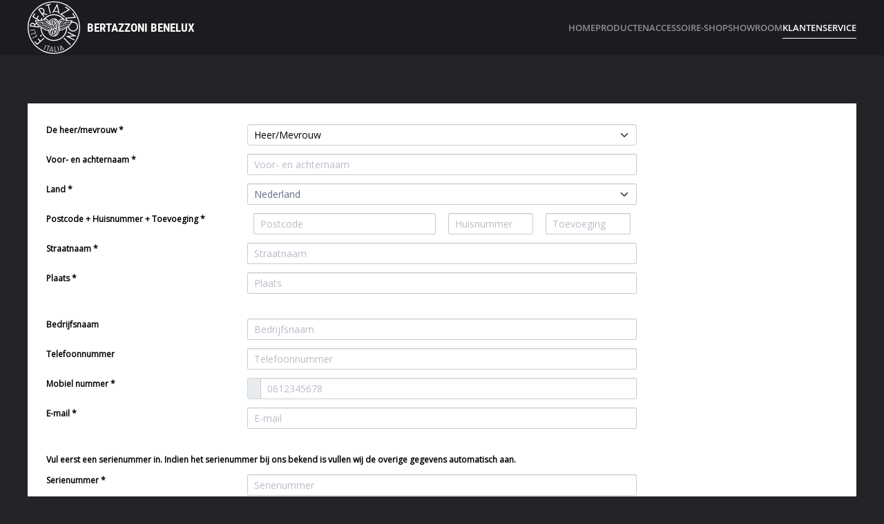

--- FILE ---
content_type: text/html; charset=utf-8
request_url: https://www.kitchentech.nl/klantenservice/product-registreren
body_size: 4050
content:
<!DOCTYPE html>
<html lang="en-gb" dir="ltr">
    <head>
        <meta name="viewport" content="width=device-width, initial-scale=1">
        <link rel="icon" href="/images/logos/favicon.png" sizes="any">
                <link rel="icon" href="/images/logos/bertazzoni-wit2.svg" type="image/svg+xml">
                <link rel="apple-touch-icon" href="/images/logos/favicon.png">
        <meta charset="utf-8">
	<meta name="rights" content="Copyright Bertazzoni Benelux">
	<meta name="robots" content="max-snippet:-1, max-image-preview:large, max-video-preview:-1">
	<meta name="description" content="Kitchentech BV is de specialist voor kook- en keukenapparatuur. Het fornuis als middelpunt van uw keuken. Exclusief importeur en distributeur van Bertazzoni">
	<meta name="generator" content="MYOB">
	<title>Product registreren - Bertazzoni Benelux</title>
<link href="/media/vendor/joomla-custom-elements/css/joomla-alert.min.css?0.4.1" rel="stylesheet">
	<link href="/media/system/css/joomla-fontawesome.min.css?4.5.24" rel="preload" as="style" onload="this.onload=null;this.rel='stylesheet'">
	<link href="/templates/yootheme/css/theme.12.css?1756283320" rel="stylesheet">
<script src="/media/com_wrapper/js/iframe-height.min.js?5a7d44" defer></script>
	<script type="application/json" class="joomla-script-options new">{"joomla.jtext":{"ERROR":"Error","MESSAGE":"Message","NOTICE":"Notice","WARNING":"Warning","JCLOSE":"Close","JOK":"OK","JOPEN":"Open"},"system.paths":{"root":"","rootFull":"https:\/\/www.kitchentech.nl\/","base":"","baseFull":"https:\/\/www.kitchentech.nl\/"},"csrf.token":"3c7dd7464b9520db5e1ee9c0aa091890"}</script>
	<script src="/media/system/js/core.min.js?2cb912"></script>
	<script src="/media/vendor/webcomponentsjs/js/webcomponents-bundle.min.js?2.8.0" nomodule defer></script>
	<script src="/media/system/js/joomla-hidden-mail.min.js?80d9c7" type="module"></script>
	<script src="/media/system/js/messages.min.js?9a4811" type="module"></script>
	<script src="/templates/yootheme/vendor/assets/uikit/dist/js/uikit.min.js?4.5.24"></script>
	<script src="/templates/yootheme/vendor/assets/uikit/dist/js/uikit-icons-max.min.js?4.5.24"></script>
	<script src="/templates/yootheme/js/theme.js?4.5.24"></script>
	<script>window.yootheme ||= {}; var $theme = yootheme.theme = {"i18n":{"close":{"label":"Close"},"totop":{"label":"Back to top"},"marker":{"label":"Open"},"navbarToggleIcon":{"label":"Open Menu"},"paginationPrevious":{"label":"Previous page"},"paginationNext":{"label":"Next Page"},"searchIcon":{"toggle":"Open Search","submit":"Submit Search"},"slider":{"next":"Next slide","previous":"Previous slide","slideX":"Slide %s","slideLabel":"%s of %s"},"slideshow":{"next":"Next slide","previous":"Previous slide","slideX":"Slide %s","slideLabel":"%s of %s"},"lightboxPanel":{"next":"Next slide","previous":"Previous slide","slideLabel":"%s of %s","close":"Close"}}};</script>
	<!-- Matomo -->
<script>
  var _paq = window._paq = window._paq || [];
  /* tracker methods like "setCustomDimension" should be called before "trackPageView" */
  _paq.push(['requireCookieConsent']);
  _paq.push(["setDoNotTrack", true]);
  _paq.push(['trackPageView']);
  _paq.push(['enableLinkTracking']);
  (function() {
    var u="https://stats.wimder.com/";
    _paq.push(['setTrackerUrl', u+'matomo.php']);
    _paq.push(['setSiteId', '10']);
    var d=document, g=d.createElement('script'), s=d.getElementsByTagName('script')[0];
    g.async=true; g.src=u+'matomo.js'; s.parentNode.insertBefore(g,s);
  })();
</script>
<!-- End Matomo Code -->
	<!-- Start: Google Structured Data -->
<script type="application/ld+json" data-type="gsd">
{
    "@context": "https://schema.org",
    "@type": "BreadcrumbList",
    "itemListElement": [
        {
            "@type": "ListItem",
            "position": 1,
            "name": "Kitchentech",
            "item": "https://www.kitchentech.nl"
        },
        {
            "@type": "ListItem",
            "position": 2,
            "name": "Klantenservice",
            "item": "https://www.kitchentech.nl/klantenservice"
        },
        {
            "@type": "ListItem",
            "position": 3,
            "name": "Product registreren",
            "item": "https://www.kitchentech.nl/klantenservice/product-registreren"
        }
    ]
}
</script>
<!-- End: Google Structured Data -->

    </head>
    <body class="">

        <div class="uk-hidden-visually uk-notification uk-notification-top-left uk-width-auto">
            <div class="uk-notification-message">
                <a href="#tm-main" class="uk-link-reset">Skip to main content</a>
            </div>
        </div>

        
        
        <div class="tm-page">

                        


<header class="tm-header-mobile uk-hidden@m">


        <div uk-sticky show-on-up animation="uk-animation-slide-top" cls-active="uk-navbar-sticky" sel-target=".uk-navbar-container">
    
        <div class="uk-navbar-container">

            <div class="uk-container uk-container-expand">
                <nav class="uk-navbar" uk-navbar="{&quot;align&quot;:&quot;left&quot;,&quot;container&quot;:&quot;.tm-header-mobile &gt; [uk-sticky]&quot;,&quot;boundary&quot;:&quot;.tm-header-mobile .uk-navbar-container&quot;}">

                                        <div class="uk-navbar-left ">

                                                    <a href="https://www.kitchentech.nl/" aria-label="Back to home" class="uk-logo uk-navbar-item">
    <img alt="Bertazzoni Benelux" loading="eager" width="76" uk-svg src="/images/logos/bertazzoni-zwart.svg"><img class="uk-logo-inverse" alt="Bertazzoni Benelux" loading="eager" width="76" uk-svg src="/images/logos/bertazzoni-wit2.svg"></a>
                        
                                                    
                        
                        
                    </div>
                    
                    
                                        <div class="uk-navbar-right">

                        
                                                    <a uk-toggle href="#tm-dialog-mobile" class="uk-navbar-toggle">

        
        <div uk-navbar-toggle-icon></div>

        
    </a>
                        
                    </div>
                    
                </nav>
            </div>

        </div>

        </div>
    



        <div id="tm-dialog-mobile" uk-offcanvas="container: true; overlay: true" mode="slide" flip>
        <div class="uk-offcanvas-bar uk-flex uk-flex-column">

                        <button class="uk-offcanvas-close uk-close-large" type="button" uk-close uk-toggle="cls: uk-close-large; mode: media; media: @s"></button>
            
                        <div class="uk-margin-auto-bottom">
                
<div class="uk-panel" id="module-menu-dialog-mobile">

    
    
<ul class="uk-nav uk-nav-default">
    
	<li class="item-101"><a href="/">Home</a></li>
	<li class="item-145"><a href="https://nl.bertazzoni.com/">Producten</a></li>
	<li class="item-131"><a href="/accessoire-shop">Accessoire-shop</a></li>
	<li class="item-139"><a href="/showroom">Showroom</a></li>
	<li class="item-136 uk-active uk-parent"><a href="/klantenservice">Klantenservice</a>
	<ul class="uk-nav-sub">

		<li class="item-138"><a href="/klantenservice/veelgestelde-vragen">Veelgestelde vragen</a></li>
		<li class="item-143"><a href="/klantenservice/catalogus">Catalogus</a></li>
		<li class="item-142"><a href="/klantenservice/handleidingen">Handleidingen</a></li>
		<li class="item-141 uk-active"><a href="/klantenservice/product-registreren">Product registreren</a></li>
		<li class="item-140"><a href="/klantenservice/service-aanvragen">Service aanvragen</a></li>
		<li class="item-137"><a href="/klantenservice/contact">Contact</a></li></ul></li></ul>

</div>

            </div>
            
            
        </div>
    </div>
    
    
    

</header>




<header class="tm-header uk-visible@m">



    
        <div class="uk-navbar-container">

            <div class="uk-container">
                <nav class="uk-navbar" uk-navbar="{&quot;align&quot;:&quot;left&quot;,&quot;container&quot;:&quot;.tm-header&quot;,&quot;boundary&quot;:&quot;.tm-header .uk-navbar-container&quot;}">

                                        <div class="uk-navbar-left ">

                                                    <a href="https://www.kitchentech.nl/" aria-label="Back to home" class="uk-logo uk-navbar-item">
    <img alt="Bertazzoni Benelux" loading="eager" width="76" uk-svg src="/images/logos/bertazzoni-zwart.svg"><img class="uk-logo-inverse" alt="Bertazzoni Benelux" loading="eager" width="76" uk-svg src="/images/logos/bertazzoni-wit2.svg"></a>
                        
                        
                        
                    </div>
                    
                    
                                        <div class="uk-navbar-right">

                                                    
<ul class="uk-navbar-nav">
    
	<li class="item-101"><a href="/">Home</a></li>
	<li class="item-145"><a href="https://nl.bertazzoni.com/">Producten</a></li>
	<li class="item-131"><a href="/accessoire-shop">Accessoire-shop</a></li>
	<li class="item-139"><a href="/showroom">Showroom</a></li>
	<li class="item-136 uk-active uk-parent"><a href="/klantenservice">Klantenservice</a>
	<div class="uk-drop uk-navbar-dropdown"><div><ul class="uk-nav uk-navbar-dropdown-nav">

		<li class="item-138"><a href="/klantenservice/veelgestelde-vragen">Veelgestelde vragen</a></li>
		<li class="item-143"><a href="/klantenservice/catalogus">Catalogus</a></li>
		<li class="item-142"><a href="/klantenservice/handleidingen">Handleidingen</a></li>
		<li class="item-141 uk-active"><a href="/klantenservice/product-registreren">Product registreren</a></li>
		<li class="item-140"><a href="/klantenservice/service-aanvragen">Service aanvragen</a></li>
		<li class="item-137"><a href="/klantenservice/contact">Contact</a></li></ul></div></div></li></ul>

                        
                                                    
                        
                    </div>
                    
                </nav>
            </div>

        </div>

    







</header>

            
            

            <main id="tm-main"  class="tm-main uk-section uk-section-default" uk-height-viewport="expand: true">

                                <div class="uk-container">

                    
                            
                
                <div id="system-message-container" aria-live="polite"></div>

                <div class="com-wrapper contentpane">
        <iframe onload="iFrameHeight(this)"        id="blockrandom"
        name="iframe"
        src="https://app.insezo.com/productregistrationiframe?bt=ktnl"
        width="100%"
        height="800"
        loading="eager"
                    title="Product registreren"
                class="com-wrapper__iframe wrapper ">
        This option will not work correctly. Unfortunately, your browser does not support inline frames.    </iframe>
</div>


                
                        
                </div>
                
            </main>

            

                        <footer>
                <!-- Builder #footer -->
<div class="uk-section-primary uk-section">
    
        
        
        
            
                                <div class="uk-container">                
                    <div class="uk-grid tm-grid-expand uk-grid-margin" uk-grid>
<div class="uk-grid-item-match uk-flex-bottom uk-width-1-3@m">
    
        
            
            
                        <div class="uk-panel uk-width-1-1">            
                
                    
<div class="uk-margin uk-text-center">
        <img src="/images/logos/bertazzoni-wit2.svg" width="76" class="el-image" alt loading="lazy">    
    
</div>
<div class="uk-text-center">
    
    
        
        <ul class="uk-margin-remove-bottom uk-nav uk-nav-default uk-nav-center">                                <li class="el-item ">
<a class="el-content uk-disabled">
    
        
                    Florijnweg 23        
    
</a></li>
                                            <li class="el-item ">
<a class="el-content uk-disabled">
    
        
                    6883 JN Velp, Gelderland        
    
</a></li>
                                            <li class="el-item ">
<a class="el-link" href="tel:0888100200">
    
        
                    Telefoon: 088 8100200        
    
</a></li>
                                            <li class="el-item ">
<a class="el-link" href="tel:0888100210">
    
        
                    Fax: 088 8100210        
    
</a></li>
                                            <li class="el-item ">
<a class="el-link" href="/cdn-cgi/l/email-protection#137a7d757c7d7f53717661677269697c7d7a3d707c7e">
    
        
                    <joomla-hidden-mail  is-link="1" is-email="1" first="aW5mb25s" last="YmVydGF6em9uaS5jb20=" text="aW5mb25sQGJlcnRhenpvbmkuY29t" base="" >This email address is being protected from spambots. You need JavaScript enabled to view it.</joomla-hidden-mail>        
    
</a></li>
                            </ul>
        
    
    
</div>
                
                        </div>            
        
    
</div>
<div class="uk-grid-item-match uk-flex-bottom uk-width-1-3@m">
    
        
            
            
                        <div class="uk-panel uk-width-1-1">            
                
                    
<div class="uk-text-center">
    
    
        
        <ul class="uk-margin-remove-bottom uk-nav uk-nav-default uk-nav-center">                                <li class="el-item ">
<a class="el-link" href="/klantenservice/veelgestelde-vragen">
    
        
                    Veelgestelde vragen        
    
</a></li>
                                            <li class="el-item ">
<a class="el-link" href="/klantenservice/catalogus">
    
        
                    Catalogus        
    
</a></li>
                                            <li class="el-item ">
<a class="el-link" href="/klantenservice/handleidingen">
    
        
                    Handleidingen        
    
</a></li>
                                            <li class="el-item ">
<a class="el-link" href="/klantenservice/product-registreren">
    
        
                    Product registreren        
    
</a></li>
                                            <li class="el-item ">
<a class="el-link" href="/klantenservice/service-aanvragen">
    
        
                    Service aanvragen        
    
</a></li>
                                            <li class="el-item ">
<a class="el-link" href="/klantenservice/contact">
    
        
                    Contact        
    
</a></li>
                            </ul>
        
    
    
</div>
                
                        </div>            
        
    
</div>
<div class="uk-grid-item-match uk-flex-bottom uk-width-1-3@m">
    
        
            
            
                        <div class="uk-panel uk-width-1-1">            
                
                    
<ul class="uk-list uk-text-center">
    
    
                <li class="el-item">            <div class="el-content uk-panel"><p>KvK Arnhem: 52159035</p></div>        </li>                <li class="el-item">            <div class="el-content uk-panel"><p>BTW nr.: NL 850323083B01</p></div>        </li>                <li class="el-item">            <div class="el-content uk-panel"><p>ABN AMRO: NL36ABNA0567118754</p></div>        </li>        
    
    
</ul>
                
                        </div>            
        
    
</div></div>
                                </div>                
            
        
    
</div>
<div class="uk-section-secondary uk-section uk-padding-remove-top uk-padding-remove-bottom">
    
        
        
        
            
                                <div class="uk-container">                
                    <div class="uk-grid tm-grid-expand uk-child-width-1-1 uk-grid-margin">
<div class="uk-width-1-1">
    
        
            
            
            
                
                    
<div class="uk-text-center">
        <div class="uk-child-width-expand@s" uk-grid>    
    
                <div>
        
        <ul class="uk-margin-remove-bottom uk-nav uk-nav-default uk-nav-center">                                <li class="el-item ">
<a class="el-link" href="/algemene-voorwaarden">
    
        
                    Algemene voorwaarden        
    
</a></li>
                            </ul>
                </div>
        
    
                <div>
        
        <ul class="uk-margin-remove-bottom uk-nav uk-nav-default uk-nav-center">                                <li class="el-item ">
<a class="el-link" href="/privacy-en-cookieverklaring">
    
        
                    privacyreglement        
    
</a></li>
                            </ul>
                </div>
        
    
                <div>
        
        <ul class="uk-margin-remove-bottom uk-nav uk-nav-default uk-nav-center">                                <li class="el-item ">
<a class="el-link" href="/contact">
    
        
                    contact        
    
</a></li>
                            </ul>
                </div>
        
    
        </div>    
</div>
                
            
        
    
</div></div>
                                </div>                
            
        
    
</div>            </footer>
            
        </div>

        
        

    <script data-cfasync="false" src="/cdn-cgi/scripts/5c5dd728/cloudflare-static/email-decode.min.js"></script><script defer src="https://static.cloudflareinsights.com/beacon.min.js/vcd15cbe7772f49c399c6a5babf22c1241717689176015" integrity="sha512-ZpsOmlRQV6y907TI0dKBHq9Md29nnaEIPlkf84rnaERnq6zvWvPUqr2ft8M1aS28oN72PdrCzSjY4U6VaAw1EQ==" data-cf-beacon='{"version":"2024.11.0","token":"0af2e80dc16644b287cebc4e8a927e40","r":1,"server_timing":{"name":{"cfCacheStatus":true,"cfEdge":true,"cfExtPri":true,"cfL4":true,"cfOrigin":true,"cfSpeedBrain":true},"location_startswith":null}}' crossorigin="anonymous"></script>
</body>
</html>


--- FILE ---
content_type: text/html; charset=UTF-8
request_url: https://app.insezo.com/productregistrationiframe?bt=ktnl
body_size: 6466
content:
<!DOCTYPE html><html lang='en'><head>
                    <meta charset='UTF-8'>
                    <meta http-equiv='X-UA-Compatible' content='IE=edge'>
                    <meta name='viewport' content='width=device-width, initial-scale=1.0'>

                    <meta name='description' content=''>
                    <meta name='author' content='Insezo'>
                    <meta name='theme-color' content='#2b94f3'>
                    <meta http-equiv="Content-Type" content="text/html; charset=UTF-8"/>
                    <link rel='icon' href='https://app.insezo.com/img/favicon.png'>
                    <link rel='apple-touch-icon' href='https://app.insezo.com/img/favicon.png'>

                    <title>Insezo - Offering true service</title>
                    <link href='https://pb.insezo.com/app/css/app.css?version=2601' rel='stylesheet'>
                    <link href='https://app.insezo.com/css/font-awesome.css' rel='stylesheet'>
                    <link href='https://app.insezo.com/css/main.css?version=2601' rel='stylesheet'>
                    <link href="https://fonts.googleapis.com/icon?family=Material+Icons" rel="stylesheet">

                    <link href='https://fonts.googleapis.com/css?family=Open+Sans' rel='stylesheet' type='text/css'>
                    <link href='https://app.insezo.com/js/vendor/node_modules/bootstrap/dist/css/bootstrap.min.css' rel='stylesheet'>

                    <link rel='stylesheet' href='//code.jquery.com/ui/1.11.4/themes/smoothness/jquery-ui.css'>
                    
			<link href='https://app.insezo.com/css/newtask.css?version=2601' rel='stylesheet'>
			<link href='https://app.insezo.com/js/vendor/node_modules/select2/dist/css/select2.min.css' rel='stylesheet'>
            <link href='https://app.insezo.com/css/sas-main.css?version=2601' rel='stylesheet' />
            <style>
                body {
					background: #FFF !important;
				}
				.select2-container--default .select2-selection--single {
					border: 1px solid #ccc;
					border-radius: 2px;
				}
				.select2-container{
					width: 100% !important;
				}
				.alert-good .col-sm-6, .alert-good .col-sm-8, .alert-warning .col-sm-6, .alert-warning .col-sm-8, .alert-information .col-sm-6, .alert-information .col-sm-8 {
					padding-top: 25px;
				}
				.alert-good {
					padding: 0 15px;
					color: #fff;
					border-radius: 5px;
					background-color: #91c73f;
				}
			</style>
			<style></style>
					<link href="https://app.insezo.com/css/browser_support/chrome.css?version=2601" rel="stylesheet">
                </head><body><div class='content-body'>
					<div class='row mb-3'>
						<div class='col-12 no-padding-left'>
							<div class='error-section'></div>
						</div>
					</div>
					<form action='https://app.insezo.com/productregistrationiframe?bt=ktnl' method='POST' id='repair-task' accept-charset='utf-8' autocomplete='off'>
						
			<input type='hidden' name='form_token' value='7eaa6c1e006b51e1'>
			<input type='hidden' id='hidden-brand' value='7584787652887'>
			<input type='hidden' id='product_brand_ex' value='0'>
			<input class='lat' type='hidden' name='lat' value=''>
			<input class='lng' type='hidden' name='lng' value=''>
						<div class='row mb-3'>
					<div class='col-xs-12 col-sm-3'>
						<span><strong>De heer/mevrouw *</strong></span>
					</div>
					<div class='col-xs-12 col-sm-6'>
						<select id='mv-select' class='form-select' name='gender'>
							<option value='1' >Heer/Mevrouw</option><option value='2' >Heer</option><option value='3' >Mevrouw</option><option value='4' >Bedrijf</option>
						</select>
					</div>
				</div>
				<div class='row mb-3'>
					<div class='col-xs-12 col-sm-3'>
						<span><strong>Voor- en achternaam *</strong></span>
					</div>
					<div class='col-xs-12 col-sm-6'>
						<input id='customer-name' type='text' class='form-control' name='fullname' required placeholder='Voor- en achternaam' autocomplete='off' value=''>
					</div>
				</div>
				<div class='row mb-3'>
					<div class='col-xs-12 col-sm-3'>
						<span><strong>Land *</strong></span>
					</div>
					<div class='col-xs-12 col-sm-6'>
						<select id='country-select' class='form-control' name='country' >
							<option value=''>Selecteer</option>
							<option data-country-net-code="93" value="AF">Afghanistan</option><option data-country-net-code="358" value="AX">Åland</option><option data-country-net-code="355" value="AL">Albanië</option><option data-country-net-code="213" value="DZ">Algerije</option><option data-country-net-code="1" value="AS">Amerikaans-Samoa</option><option data-country-net-code="376" value="AD">Andorra</option><option data-country-net-code="244" value="AO">Angola</option><option data-country-net-code="1" value="AI">Anguilla</option><option data-country-net-code="672" value="AQ">Antarctica</option><option data-country-net-code="1" value="AG">Antigua en Barbuda</option><option data-country-net-code="54" value="AR">Argentinië</option><option data-country-net-code="374" value="AM">Armenië</option><option data-country-net-code="297" value="AW">Aruba</option><option data-country-net-code="61" value="AU">Australië</option><option data-country-net-code="43" value="AT">Oostenrijk</option><option data-country-net-code="994" value="AZ">Azerbeidzjan</option><option data-country-net-code="1" value="BS">Bahama's</option><option data-country-net-code="973" value="BH">Bahrein</option><option data-country-net-code="880" value="BD">Bangladesh</option><option data-country-net-code="1" value="BB">Barbados</option><option data-country-net-code="375" value="BY">Belarus</option><option data-country-net-code="32" value="BE">België</option><option data-country-net-code="501" value="BZ">Belize</option><option data-country-net-code="229" value="BJ">Benin</option><option data-country-net-code="1" value="BM">Bermuda</option><option data-country-net-code="975" value="BT">Bhutan</option><option data-country-net-code="591" value="BO">Bolivia</option><option data-country-net-code="599" value="BQ">Bonaire, Sint Eustatius en Saba</option><option data-country-net-code="387" value="BA">Bosnië en Herzegovina</option><option data-country-net-code="267" value="BW">Botswana</option><option data-country-net-code="55" value="BR">Brazilië</option><option data-country-net-code="246" value="IO">Brits Indische Oceaanterritorium</option><option data-country-net-code="673" value="BN">Brunei Darussalam</option><option data-country-net-code="359" value="BG">Bulgarije</option><option data-country-net-code="226" value="BF">Burkina Faso</option><option data-country-net-code="257" value="BI">Burundi</option><option data-country-net-code="238" value="CV">Kaapverdië</option><option data-country-net-code="855" value="KH">Cambodja</option><option data-country-net-code="237" value="CM">Kameroen</option><option data-country-net-code="1" value="CA">Canada</option><option data-country-net-code="1" value="KY">Caymaneilanden</option><option data-country-net-code="236" value="CF">Centraal-Afrikaanse Republiek</option><option data-country-net-code="235" value="TD">Tsjaad</option><option data-country-net-code="56" value="CL">Chili</option><option data-country-net-code="86" value="CN">China</option><option data-country-net-code="61" value="CX">Christmaseiland</option><option data-country-net-code="57" value="CO">Colombia</option><option data-country-net-code="269" value="KM">Comoren</option><option data-country-net-code="242" value="CG">Congo</option><option data-country-net-code="243" value="CD">Congo, Democratische Republiek</option><option data-country-net-code="682" value="CK">Cookeilanden</option><option data-country-net-code="506" value="CR">Costa Rica</option><option data-country-net-code="225" value="CI">Ivoorkust</option><option data-country-net-code="385" value="HR">Kroatië</option><option data-country-net-code="53" value="CU">Cuba</option><option data-country-net-code="599" value="CW">Curaçao</option><option data-country-net-code="357" value="CY">Cyprus</option><option data-country-net-code="420" value="CZ">Tsjechië</option><option data-country-net-code="45" value="DK">Denemarken</option><option data-country-net-code="253" value="DJ">Djibouti</option><option data-country-net-code="1" value="DM">Dominica</option><option data-country-net-code="1" value="DO">Dominicaanse Republiek</option><option data-country-net-code="593" value="EC">Ecuador</option><option data-country-net-code="20" value="EG">Egypte</option><option data-country-net-code="503" value="SV">El Salvador</option><option data-country-net-code="240" value="GQ">Equatoriaal-Guinea</option><option data-country-net-code="291" value="ER">Eritrea</option><option data-country-net-code="372" value="EE">Estland</option><option data-country-net-code="268" value="SZ">Eswatini</option><option data-country-net-code="251" value="ET">Ethiopië</option><option data-country-net-code="500" value="FK">Falklandeilanden</option><option data-country-net-code="298" value="FO">Faeröer</option><option data-country-net-code="679" value="FJ">Fiji</option><option data-country-net-code="358" value="FI">Finland</option><option data-country-net-code="33" value="FR">Frankrijk</option><option data-country-net-code="594" value="GF">Frans-Guyana</option><option data-country-net-code="689" value="PF">Frans-Polynesië</option><option data-country-net-code="241" value="GA">Gabon</option><option data-country-net-code="220" value="GM">Gambia</option><option data-country-net-code="995" value="GE">Georgië</option><option data-country-net-code="49" value="DE">Duitsland</option><option data-country-net-code="233" value="GH">Ghana</option><option data-country-net-code="350" value="GI">Gibraltar</option><option data-country-net-code="30" value="GR">Griekenland</option><option data-country-net-code="299" value="GL">Groenland</option><option data-country-net-code="1" value="GD">Grenada</option><option data-country-net-code="590" value="GP">Guadeloupe</option><option data-country-net-code="1" value="GU">Guam</option><option data-country-net-code="502" value="GT">Guatemala</option><option data-country-net-code="224" value="GN">Guinee</option><option data-country-net-code="245" value="GW">Guinee-Bissau</option><option data-country-net-code="592" value="GY">Guyana</option><option data-country-net-code="509" value="HT">Haïti</option><option data-country-net-code="379" value="VA">Heilige Stoel</option><option data-country-net-code="504" value="HN">Honduras</option><option data-country-net-code="852" value="HK">Hongkong</option><option data-country-net-code="36" value="HU">Hongarije</option><option data-country-net-code="354" value="IS">IJsland</option><option data-country-net-code="91" value="IN">India</option><option data-country-net-code="62" value="ID">Indonesië</option><option data-country-net-code="98" value="IR">Iran</option><option data-country-net-code="964" value="IQ">Iraq</option><option data-country-net-code="353" value="IE">Ireland</option><option data-country-net-code="44" value="IM">Isle of Man</option><option data-country-net-code="972" value="IL">Israel</option><option data-country-net-code="39" value="IT">Italy</option><option data-country-net-code="1" value="JM">Jamaica</option><option data-country-net-code="81" value="JP">Japan</option><option data-country-net-code="44" value="JE">Jersey</option><option data-country-net-code="962" value="JO">Jordan</option><option data-country-net-code="7" value="KZ">Kazachstan</option><option data-country-net-code="254" value="KE">Kenia</option><option data-country-net-code="686" value="KI">Kiribati</option><option data-country-net-code="850" value="KP">Noord-Korea</option><option data-country-net-code="82" value="KR">Zuid-Korea</option><option data-country-net-code="383" value="XK">Kosovo</option><option data-country-net-code="965" value="KW">Koeweit</option><option data-country-net-code="996" value="KG">Kirgizië</option><option data-country-net-code="856" value="LA">Laos</option><option data-country-net-code="371" value="LV">Letland</option><option data-country-net-code="961" value="LB">Libanon</option><option data-country-net-code="266" value="LS">Lesotho</option><option data-country-net-code="231" value="LR">Liberia</option><option data-country-net-code="218" value="LY">Libië</option><option data-country-net-code="423" value="LI">Liechtenstein</option><option data-country-net-code="370" value="LT">Litouwen</option><option data-country-net-code="352" value="LU">Luxemburg</option><option data-country-net-code="853" value="MO">Macao</option><option data-country-net-code="261" value="MG">Madagaskar</option><option data-country-net-code="265" value="MW">Malawi</option><option data-country-net-code="60" value="MY">Maleisië</option><option data-country-net-code="960" value="MV">Maldiven</option><option data-country-net-code="223" value="ML">Mali</option><option data-country-net-code="356" value="MT">Malta</option><option data-country-net-code="692" value="MH">Marshalleilanden</option><option data-country-net-code="596" value="MQ">Martinique</option><option data-country-net-code="222" value="MR">Mauritanië</option><option data-country-net-code="230" value="MU">Mauritius</option><option data-country-net-code="262" value="YT">Mayotte</option><option data-country-net-code="52" value="MX">Mexico</option><option data-country-net-code="691" value="FM">Micronesië</option><option data-country-net-code="373" value="MD">Moldavië</option><option data-country-net-code="377" value="MC">Monaco</option><option data-country-net-code="976" value="MN">Mongolië</option><option data-country-net-code="382" value="ME">Montenegro</option><option data-country-net-code="1" value="MS">Montserrat</option><option data-country-net-code="212" value="MA">Marokko</option><option data-country-net-code="258" value="MZ">Mozambique</option><option data-country-net-code="95" value="MM">Myanmar</option><option data-country-net-code="264" value="NA">Namibië</option><option data-country-net-code="674" value="NR">Nauru</option><option data-country-net-code="977" value="NP">Nepal</option><option data-country-net-code="31" value="NL" selected>Nederland</option><option data-country-net-code="687" value="NC">Nieuw-Caledonië</option><option data-country-net-code="64" value="NZ">Nieuw-Zeeland</option><option data-country-net-code="505" value="NI">Nicaragua</option><option data-country-net-code="227" value="NE">Niger</option><option data-country-net-code="234" value="NG">Nigeria</option><option data-country-net-code="683" value="NU">Niue</option><option data-country-net-code="672" value="NF">Norfolkeiland</option><option data-country-net-code="389" value="MK">Noord-Macedonië</option><option data-country-net-code="1" value="MP">Noordelijke Marianen</option><option data-country-net-code="47" value="NO">Noorwegen</option><option data-country-net-code="968" value="OM">Oman</option><option data-country-net-code="92" value="PK">Pakistan</option><option data-country-net-code="680" value="PW">Palau</option><option data-country-net-code="970" value="PS">Palestina</option><option data-country-net-code="507" value="PA">Panama</option><option data-country-net-code="675" value="PG">Papoea-Nieuw-Guinea</option><option data-country-net-code="595" value="PY">Paraguay</option><option data-country-net-code="51" value="PE">Peru</option><option data-country-net-code="63" value="PH">Filipijnen</option><option data-country-net-code="48" value="PL">Polen</option><option data-country-net-code="351" value="PT">Portugal</option><option data-country-net-code="1" value="PR">Puerto Rico</option><option data-country-net-code="974" value="QA">Qatar</option><option data-country-net-code="262" value="RE">Réunion</option><option data-country-net-code="40" value="RO">Roemenië</option><option data-country-net-code="7" value="RU">Rusland</option><option data-country-net-code="250" value="RW">Rwanda</option><option data-country-net-code="590" value="BL">Saint Barthélemy</option><option data-country-net-code="1" value="KN">Saint Kitts en Nevis</option><option data-country-net-code="1" value="LC">Saint Lucia</option><option data-country-net-code="590" value="MF">Sint Maarten</option><option data-country-net-code="508" value="PM">Saint-Pierre en Miquelon</option><option data-country-net-code="1" value="VC">Saint Vincent en de Grenadines</option><option data-country-net-code="685" value="WS">Samoa</option><option data-country-net-code="239" value="ST">Sao Tomé en Principe</option><option data-country-net-code="966" value="SA">Saoedi-Arabië</option><option data-country-net-code="221" value="SN">Senegal</option><option data-country-net-code="381" value="RS">Servië</option><option data-country-net-code="248" value="SC">Seychellen</option><option data-country-net-code="232" value="SL">Sierra Leone</option><option data-country-net-code="65" value="SG">Singapore</option><option data-country-net-code="1" value="SX">Sint Maarten</option><option data-country-net-code="421" value="SK">Slowakije</option><option data-country-net-code="386" value="SI">Slovenië</option><option data-country-net-code="677" value="SB">Salomonseilanden</option><option data-country-net-code="252" value="SO">Somalië</option><option data-country-net-code="27" value="ZA">Zuid-Afrika</option><option data-country-net-code="211" value="SS">Zuid-Soedan</option><option data-country-net-code="34" value="ES">Spanje</option><option data-country-net-code="94" value="LK">Sri Lanka</option><option data-country-net-code="249" value="SD">Soedan</option><option data-country-net-code="597" value="SR">Suriname</option><option data-country-net-code="46" value="SE">Zweden</option><option data-country-net-code="41" value="CH">Zwitserland</option><option data-country-net-code="963" value="SY">Syrische Arabische Republiek</option><option data-country-net-code="886" value="TW">Taiwan</option><option data-country-net-code="992" value="TJ">Tadzjikistan</option><option data-country-net-code="255" value="TZ">Tanzania</option><option data-country-net-code="66" value="TH">Thailand</option><option data-country-net-code="670" value="TL">Oost-Timor</option><option data-country-net-code="228" value="TG">Togo</option><option data-country-net-code="690" value="TK">Tokelau</option><option data-country-net-code="676" value="TO">Tonga</option><option data-country-net-code="1" value="TT">Trinidad en Tobago</option><option data-country-net-code="216" value="TN">Tunesië</option><option data-country-net-code="90" value="TR">Turkije</option><option data-country-net-code="993" value="TM">Turkmenistan</option><option data-country-net-code="1" value="TC">Turks- en Caicoseilanden</option><option data-country-net-code="688" value="TV">Tuvalu</option><option data-country-net-code="256" value="UG">Oeganda</option><option data-country-net-code="380" value="UA">Oekraïne</option><option data-country-net-code="971" value="AE">Verenigde Arabische Emiraten</option><option data-country-net-code="44" value="GB">Verenigd Koningrijk</option><option data-country-net-code="1" value="US">Verenigde Staten</option><option data-country-net-code="598" value="UY">Uruguay</option><option data-country-net-code="998" value="UZ">Oezbekistan</option><option data-country-net-code="678" value="VU">Vanuatu</option><option data-country-net-code="58" value="VE">Venezuela</option><option data-country-net-code="84" value="VN">Vietnam</option><option data-country-net-code="1" value="VG">Britse Maagdeneilanden</option><option data-country-net-code="1" value="VI">Amerikaanse Maagdeneilanden</option><option data-country-net-code="681" value="WF">Wallis en Futuna</option><option data-country-net-code="967" value="YE">Jemen</option><option data-country-net-code="260" value="ZM">Zambia</option><option data-country-net-code="263" value="ZW">Zimbabwe</option>
						</select>
					</div>
				</div>
				<div class='row mb-3'>
					<div class='col-xs-12 col-sm-3'>
						<span><strong>Postcode + Huisnummer + Toevoeging *</strong></span>
					</div>
					<div class='col-xs-12 col-sm-6'>
						<div class='row form-group mb-0'>
							<div class='col col-sm-6'>
								<input type='text' class='form-control postcode'  autocomplete='off' name='zipcode' required placeholder='Postcode' value=''>
							</div>
							<div class='col col-sm-3'>
								<input type='text' class='form-control streetnumber'  autocomplete='off' name='streetnumber' required placeholder='Huisnummer' value=''>
							</div>
							<div class='col col-sm-3'>
								<input type='text' class='form-control extension'  autocomplete='off' name='streetnumberaddition' placeholder='Toevoeging' value=''>
							</div>
						</div>
					</div>
				</div>
				<div class='row mb-3'>
					<div class='col-xs-12 col-sm-3'>
						<span><strong>Straatnaam *</strong></span>
					</div>
					<div class='col-xs-12 col-sm-6'>
						<input type='text' class='form-control street' name='streetname' required placeholder='Straatnaam' value=''>
					</div>
				</div>
				<div class='row mb-5'>
					<div class='col-xs-12 col-sm-3'>
						<span><strong>Plaats *</strong></span>
					</div>
					<div class='col-xs-12 col-sm-6'>
						<input type='text' class='form-control city' autocomplete='off' name='city' required placeholder='Plaats' value=''>
					</div>
				</div>
				<div class='row mb-3'>
					<div class='col-xs-12 col-sm-3'>
						<span><strong>Bedrijfsnaam </strong></span>
					</div>
					<div class='col-xs-12 col-sm-6'>
						<span>
							<input type='text' class='form-control' autocomplete='off' name='company' placeholder='Bedrijfsnaam' value=''>
						</span>
					</div>
				</div>
				<div class='row mb-3'>
					<div class='col-xs-12 col-sm-3'>
						<strong>Telefoonnummer</strong>
					</div>
					<div class='col-xs-12 col-sm-6'>
						<input type='text' class='form-control' autocomplete='off' name='phone' placeholder='Telefoonnummer' value=''>
					</div>
				</div>
				<div class='row mb-3'>
					<div class='col-xs-12 col-sm-3'>
						<span><strong>Mobiel nummer *</strong></span>
					</div>
					<div class='col-xs-12 col-sm-6'>
						<div class='input-group'>
							<div class='input-group-text addon default-font-color'></div>
							<input type='text' class='form-control' name='mobile' placeholder='0612345678' required aria-describedby='addon' value=''>
						</div>
						<input id='addon-value' type='hidden' name='netcode' value='31'>
					</div>
				</div>
				<div class='row mb-5'>
					<div class='col-xs-12 col-sm-3'>
						<span><strong>E-mail *</strong></span>
					</div>
					<div class='col-xs-12 col-sm-6'>
						<input type='email' class='form-control email-input' autocomplete='off' required name='email' placeholder='E-mail' value=''>
					</div>
				</div>
				<div class='row mb-3'>
					<div class='col-xs-12'>
						<strong>Vul eerst een serienummer in. Indien het serienummer bij ons bekend is vullen wij de overige gegevens automatisch aan.</strong>
					</div>
				</div>
				<div class='product-container'>
					<div class='row mb-3'>
						<div class='col-xs-12 col-sm-3'>
							<strong>Serienummer *</strong>
						</div>
						<div class='col-xs-12 col-sm-6'>
							<input type='text' class='form-control serial-number' name='serialnumber[]' placeholder='Serienummer' value=''>
						</div>
					</div>
					<div class='row mb-3'>
						<div class='col-xs-12 col-sm-3'>
							<span><strong>Productgroep *</strong></span>
						</div>
						<div class='col-xs-12 col-sm-6 pg-container'>
							<select class='form-control productgroup-select' name='group[]'>
							<option value='0'>Selecteer</option><option value='20958'  >Accessoires</option><option value='23294'  >Afzuigkap</option><option value='23296'  >COFFEE MACHINE</option><option value='23291'  >Fornuis (oven met kookplaat combi)</option><option value='23292'  >Koelkasten</option><option value='23295'  >Kookplaat</option><option value='20973'  >Ovens</option><option value='23293'  >Vaatwasmachine</option>
							</select>
						</div>
					</div>
					<div class='row mb-3'>
						<div class='col-xs-12 col-sm-3'>
							<span><strong>Producttype *</strong></span>
						</div>
						<div class='col-xs-12 col-sm-6 pn-container'>
							<select class='form-control product-select' name='number[]'>
								<option value='0'>Selecteer</option>
							</select>
						</div>
						<input id='hidden-product-type' type='hidden' value=''>
					</div>
					<div class='row mb-3'>
						<div class='col-sm-9'>
							<hr>
						</div>
					</div>
				</div>
				<div id='AddProductContainer' style='display:none;'>
					<div class='product-container'>
						<div class='row small-bottom-margin'>
							<div class='col-xs-12 offset-sm-3 col-sm-6'>
								<div class='normal-input'>
									<strong class='extraProductTitle'>Extra product</strong>
									<i class='material-icons removeExtraProduct'>close</i>
								</div>
							</div>
						</div>
						<div class='row mb-3'>
							<div class='col-xs-12 col-sm-3'>
								<span><strong>Serienummer *</strong></span>
							</div>
							<div class='col-xs-12 col-sm-6'>
								<input type='text' class='form-control serial-number' name='serialnumber[]' disabled placeholder='Serienummer' value=''>
							</div>
						</div>
						<div class='row mb-3'>
							<div class='col-xs-12 col-sm-3'>
								<span><strong>Productgroep *</strong></span>
							</div>
							<div class='col-xs-12 col-sm-6 pg-container'>
								<select class='form-control productgroup-select' name='group[]' required disabled>
									<option value='0'>Selecteer</option><option value='20958'  >Accessoires</option><option value='23294'  >Afzuigkap</option><option value='23296'  >COFFEE MACHINE</option><option value='23291'  >Fornuis (oven met kookplaat combi)</option><option value='23292'  >Koelkasten</option><option value='23295'  >Kookplaat</option><option value='20973'  >Ovens</option><option value='23293'  >Vaatwasmachine</option>
								</select>
							</div>
						</div>
						<div class='row mb-3'>
							<div class='col-xs-12 col-sm-3'>
								<strong>Producttype *</strong>
							</div>
							<div class='col-xs-12 col-sm-6 pn-container'>
								<select class='form-control product-select' name='number[]' required disabled>
									<option value='0'>Selecteer</option>
								</select>
							</div>
						</div>
						<div class='row mb-3'>
							<div class='col-sm-9'>
								<hr>
							</div>
						</div>
					</div>
				</div>
				
				<div class='row mb-3'>
					<div class='col-xs-12 offset-sm-3 col-sm-6'>
						<div id='addProduct' style='background-color: #EFF2F7; height: 30px; padding: 4px 0;-webkit-user-select: none; -moz-user-select: none; -ms-user-select: none; user-select: none; cursor: pointer' class='normal-input'>
							<span style='vertical-align: middle;font-size: 16px;padding: 0 8px;'>+</span>
							<span>Productregistratie toevoegen</span>
						</div>
					</div>
				</div>
				<div class='row mb-3 purchase-hook'>
					<div class='col-xs-12 col-sm-3'>
						<strong>Aankoopdatum *</strong>
					</div>
					<div class='col-xs-12 col-sm-6'>
						<input type='text' id='datepicker' class='form-control' name='purchasedate' placeholder='Aankoopdatum' value=''>
					</div>
				</div>
				<div class='row mb-3'>
					<div class='col-xs-12 col-sm-3'>
						<strong>Door consument aangekocht bij *</strong>
					</div>
					<div class='col-xs-12 col-sm-6'>
						<input type='text' id='openfield-purchase-place-value' class='form-control' placeholder='Door consument aangekocht bij' name='purchaseplaceopenfield' value='' required>
					</div>
				</div>
				<div class='row mb-3'>
					<div class='col-xs-12 offset-sm-3 col-sm-6'>
						<input type='checkbox' id='custome-checkbox' name='permission'>
						<label for='custome-checkbox'>Mag ik benaderd worden voor nieuwsbrieven e.d.</label>
					</div>
				</div>
						<div class='row mb-3'>
					<div class='col-xs-12 offset-sm-3 col-sm-6'>
						<label for='custome-checkbox-gdpr'>
							<input type='checkbox' id='custome-checkbox-gdpr'>
							Ik geef toestemming voor het gebruik van mijn <a href='#' data-bs-toggle='modal' data-bs-target='#showGDPRModalPopup'>persoonsgegevens</a> voor de bovenstaande aanvraag
						</label>
					</div>
				</div>
				<div class='modal fade' id='showGDPRModalPopup' tabindex='-1' role='dialog' aria-labelledby='myModalLabel'>
					<div class='modal-dialog' role='document'>
						<div class='modal-content'>
							<div class='modal-header'>
								<h4 class='modal-title' id='myModalLabel'>Informatie met betrekking tot de verwerking van persoonsgegevens</h4>
								<button type='button' class='btn-close close-cross me-0' data-bs-dismiss='modal' aria-label='Close'></button>
							</div>
							<div class='modal-body bg-gray-lighter'>
								<div class='row mb-3'>
									<div class='col-xs-12'>
										<p>
										Voor de verwerking en uitvoering van een aanvraag voor service, reparatie, installatie, productomruiling of het bestellen van accessoires en serviceonderdelen of de registratie van producten, klachten of (verlengde)garantie of de aanvraag van brochures en informatie etc., zijn persoonsgegevens nodig.
										</p>
										<p>
										Voor de verwerking van bovenstaande aanvragen beperken wij het gebruik van persoonsgegevens zoveel als mogelijk.
										</p>
										<p>
										In het kader van de Europese privacyregels (in Nederland bekend als de Algemene Verordening Gegevensbescherming) heeft u als consument ondermeer de volgende rechten:
										</p>
										<p>
										•	Beperking van het gebruik van persoonsgegevens.
										 Persoonsgegevens die via dit webformulier zijn verstrekt zullen alleen worden gebruikt voor de verwerking en uitvoering van bovenstaande aanvragen. Hieronder vallen ook eventuele vervolgreparaties of reparaties aan andere producten op hetzelfde adres waarvoor door u op een later moment een aanvraag wordt gedaan. Bij de verwerking kunnen derde partijen zijn betrokken. Zonder uw toestemming zullen de persoonsgegevens niet voor andere doeleinden worden gebruikt.
										
										•	Het recht om de verwerking van de persoonsgegevens te beperken.
										•	Het recht om de door u verstrekte persoonsgegevens op te vragen.
										•	Het recht op gegevenswissing.
										Voor de uitoefening van deze rechten dient u contact op te nemen met het bedrijf waar u de aanvraag heeft gedaan.
										</p>
									</div>
								</div>
							</div>
							<div class='modal-footer'>
								<button type='button' class='ibutton' data-bs-dismiss='modal'>Sluiten</button>
							</div>
						</div>
					</div>
				</div>
						<div class='row mb-3'>
							<div class='col-12 offset-md-4 col-sm-6'>
								<input id='submit-button' class='ibutton iblue' type='submit' value='Aanmaken' disabled>
								<div class='col d-flex align-items-end justify-content-end'><span>Powered by <a target='_blank' href='https://www.insezo.com'>Insezo</a></span></div>
							</div>
						</div>
					</form>
				</div>
			<script type='text/javascript' src='https://app.insezo.com/js/vendor/node_modules/jquery/dist/jquery.js'></script>
			<script type='text/javascript' src='https://app.insezo.com/js/vendor/node_modules/@popperjs/core/dist/umd/popper.min.js'></script>
			<script type='text/javascript' src='https://app.insezo.com/js/vendor/node_modules/bootstrap/dist/js/bootstrap.min.js'></script>
			<script type='text/javascript' src='https://app.insezo.com/js/vendor/node_modules/tippy.js/dist/tippy-bundle.umd.js'></script>
			<script type='text/javascript' src='https://app.insezo.com/js/utils/URLManager.js?version=2601'></script>
            <script type='text/javascript' src='https://app.insezo.com/js/tooltip-init.js?version=2601'></script>
        	<script type='text/javascript' src='https://app.insezo.com/js/vendor/node_modules/jquery-ui-dist/jquery-ui.js?version=2601'></script>
			
			<script src='https://app.insezo.com/js/vendor/node_modules/select2/dist/js/select2.min.js'></script>
			<script src='https://app.insezo.com/js/productregistrationiframe.js?version=26012'></script>
			<script src='https://app.insezo.com/js/build/components/phoneInput.js?version=2601'></script>
			<script src='https://app.insezo.com/js/build/components/autocomplete.js?version=2601'></script>
			<script type='text/javascript'> var pro6pp_auth_key = '9SgkbhLmGfPdZF65';
				$(document).ready(function() {
					$('#repair-task').applyAutocomplete();
					$('.relation-dealer-input').select2();
				});
		    </script>
			<script>
				$(function() {
					$('#datepicker').datepicker({
						dateFormat : 'dd-mm-yy',
						maxDate: +0,
						changeMonth: true,
						changeYear: true,
					});
				});
			</script>
			</body></html>

--- FILE ---
content_type: text/css
request_url: https://pb.insezo.com/app/css/app.css?version=2601
body_size: 124
content:
@import "./../../shared/css/app.css";

/* 1) Base (tokens + resets + primitives) */
@import "./base/root-variables.css" layer(tokens);
@import "./base/reset.css" layer(reset);
@import "./base/typography.css" layer(base);
@import "./base/layout.css" layer(base);
@import "./base/animations.css" layer(base);
@import "./base/utilities.css" layer(utilities);
@import "./base/print.css" layer(utilities);

/* 2) Helpers */
@import "./helpers/z-index.css" layer(utilities);
@import "./helpers/shadows.css" layer(utilities);

/* 3) Components (shared, low-specificity) */
@import "./components/buttons.css" layer(components);
@import "./components/forms.css" layer(components);
@import "./components/tables.css" layer(components);
@import "./components/cards.css" layer(components);
@import "./components/modals.css" layer(components);
@import "./components/alerts.css" layer(components);
@import "./components/navbar.css" layer(components);
@import "./components/sidebar.css" layer(components);
@import "./components/breadcrumbs.css" layer(components);
@import "./components/pagination.css" layer(components);
@import "./components/dropdowns.css" layer(components);
@import "./components/tabs.css" layer(components);
@import "./components/tooltips.css" layer(components);

/* 4) Vendor overrides */
@import "./vendors/flatpickr.overrides.css" layer(vendors);


--- FILE ---
content_type: text/css
request_url: https://app.insezo.com/css/main.css?version=2601
body_size: 2773
content:
a {
    color: var(--color-primary);
    text-decoration: none !important;
}

.material-icons {
    font-family: "Material Icons";
    font-weight: normal;
    font-style: normal;
    font-size: 24px; /* Preferred icon size */
    display: inline-block;
    line-height: 1;
    text-transform: none;
    letter-spacing: normal;
    word-wrap: normal;
    white-space: nowrap;
    direction: ltr;

    /* Support for all WebKit browsers. */
    -webkit-font-smoothing: antialiased;
    /* Support for Safari and Chrome. */
    text-rendering: optimizeLegibility;

    /* Support for Firefox. */
    -moz-osx-font-smoothing: grayscale;

    /* Support for IE. */
    font-feature-settings: "liga";
}

.ibutton {
    padding: 10px 20px !important;
    float: left;
    font-weight: 100;
    position: relative;
    font-size: 13px;
    margin-right: 15px;
    height: 40px;
    border: none;
    text-decoration: none !important;
    color: #626e84 !important;
    background: #f6f8fc;
    border-radius: 5px;
    -webkit-box-shadow: 0 2px 2px 0 rgba(0, 0, 0, 0.14), 0 1px 5px 0 rgba(0, 0, 0, 0.12), 0 3px 1px -2px rgba(0, 0, 0, 0.2);
    box-shadow: 0 2px 2px 0 rgba(0, 0, 0, 0.14), 0 1px 5px 0 rgba(0, 0, 0, 0.12), 0 3px 1px -2px rgba(0, 0, 0, 0.2);
}

.iright {
    float: right;
}

.ibutton:disabled {
    opacity: 0.70;
    cursor: not-allowed;
}

.ibutton.active {
    border: none !important;
    background: var(--color-primary);
    color: white !important;
}

.ibutton.active:hover {
    background: #c6c8cb;
}

.ibutton.light-active {
    border: none !important;
    background: var(--color-primary);
    color: white !important;
}

.ibutton.light-active:hover {
    background: #c6c8cb;
}

.ibutton > .material-icons {
    position: relative;
    top: 3px;
    margin-right: 1px;
    font-size: 15px;
}

.ibutton:hover {
    background: #dddfe2;
}

.ibutton:focus {
    outline: 0 !important;
    -webkit-box-shadow: inset 0 3px 1px -2px rgba(0, 0, 0, 0.2), 0 2px 2px 0 rgba(0, 0, 0, 0.14), 0 1px 5px 0 rgba(0, 0, 0, 0.12);
    box-shadow: inset 0 3px 1px -2px rgba(0, 0, 0, 0.2), 0 2px 2px 0 rgba(0, 0, 0, 0.14), 0 0 0 0 rgba(0, 0, 0, 0.12);
}

.ilight {
    background: #e0e0e0;
}

.iblue {
    background: var(--color-primary);
    color: white !important;
}

.iblue:hover {
    background: #2378c5;
}

.ired {
    background: var(--color-danger);
    color: white !important;
}

.ired:hover {
    background: #ea2f45 !important;
}

.hide {
    display: none;
}

.deg180 {
    -webkit-transform: rotate(180deg);
    -moz-transform: rotate(180deg);
    -o-transform: rotate(180deg);
    -ms-transform: rotate(180deg);
    transform: rotate(180deg);
}

.ihoverRed-TXT:hover {
    color: var(--color-danger);
}

.ihoverRed-BG:hover {
    background: var(--color-danger);
}

h4 {
    margin-top: 7px;
    margin-bottom: 7px
}

.iblue-text {
    color: var(--color-primary);
}

.iblue-background {
    background: var(--color-primary);
}

.ired-text {
    color: var(--color-danger);
}

.igreen-text {
    color: #88be53;
}

.searchTask {
    float: left !important;
    width: 20% !important;
    margin-right: 15px !important;
}

div.iwarning {
    background: var(--color-warning);
    padding: 15px 15px 15px 45px;
    font-size: 14px;
    position: relative;
    color: white;
}

div.iwarning > i.material-icons {
    color: white;
    position: absolute;
    top: calc(50% - 12px);
    left: 13px;
    font-size: 24px;
    margin-right: 25px;
}

.searchTask input {
    border-radius: 5px !important;
    padding-left: 15px;
    -webkit-box-shadow: 0 2px 2px 0 rgba(0, 0, 0, 0.14), 0 1px 5px 0 rgba(0, 0, 0, 0.12), 0 3px 1px -2px rgba(0, 0, 0, 0.2);
    box-shadow: 0 2px 2px 0 rgba(0, 0, 0, 0.14), 0 1px 5px 0 rgba(0, 0, 0, 0.12), 0 3px 1px -2px rgba(0, 0, 0, 0.2);
}

#search-box-tasks:focus {
    outline-width: 0;
}

.searchTask.bottomfix {
    margin-bottom: 30px;
}

.iinput {
    -webkit-box-shadow: 0 2px 2px 0 rgba(0, 0, 0, 0.14), 0 1px 5px 0 rgba(0, 0, 0, 0.12), 0 3px 1px -2px rgba(0, 0, 0, 0.2);
    box-shadow: 0 2px 2px 0 rgba(0, 0, 0, 0.14), 0 1px 5px 0 rgba(0, 0, 0, 0.12), 0 3px 1px -2px rgba(0, 0, 0, 0.2);
    height: 40px;
}

.sameActivetask {
    color: var(--color-danger);
    font-size: 16px;
    position: relative;
    top: 1px;
}

.righticonOrderoverview {
    font-size: 15px !important;
    position: relative;
    top: 3px;
    color: #626e84 !important;
}

.tabs-child:hover > .righticonOrderoverview {
    color: var(--color-primary) !important;
}

.generalIcon {
    font-size: 18px !important;
    /*removed the margin and added the position and top to make it work everywhere hence the name general 17-7*/
    position: relative;
    top: 3px;
    cursor: pointer;
    /*margin: 5px;*/
}

.debug {
    position: fixed;
    left: 10px;
    bottom: 30px;
    z-index: 999;
}

.route-adjust {
    width: 15px;
    height: 15px;
    margin: 0 3px;
    border-radius: 100%;
    border: none;
    color: var(--color-dark);
    background: transparent;
    display: flex;
    align-items: center;
    justify-content: center;
}

.route-adjust:hover {
    background: var(--color-tertiary);
    color: white;
}

.stock-adjust {
    width: 15px;
    height: 15px;
    position: relative;
    top: 2px;
    margin: 0 3px;
    border-radius: 100%;
    border: none;
    background: none;
    display: none;
}

.individual-stock:hover .stock-adjust {
    display: unset;
}


.stock-adjust.plus {

}

.stock-adjust.minus {

}

.stock-adjust:focus {
    outline: 0;
}

.stock-adjust:hover {
    display: inherit;
    background: #e3e5e7;
}

.route-adjust > i {
    font-size: 13px;
}

.stock-adjust > i {
    font-size: 13px;
    position: relative;
    right: 5px;
    bottom: 0;
}


.spinner {
    width: 40px;
    height: 40px;

    position: relative;
    margin: 100px auto;
}

.double-bounce1, .double-bounce2 {
    width: 50px;
    height: 50px;
    border-radius: 50%;
    background-color: var(--color-primary);
    opacity: 0.6;
    position: absolute;
    top: calc(50% - 10px);
    left: calc(50% - 25px);

    -webkit-animation: sk-bounce 2.0s infinite ease-in-out;
    animation: sk-bounce 2.0s infinite ease-in-out;
}

.double-bounce2 {
    -webkit-animation-delay: -1.0s;
    animation-delay: -1.0s;
}

@-webkit-keyframes sk-bounce {
    0%, 100% {
        -webkit-transform: scale(0.0)
    }
    50% {
        -webkit-transform: scale(1.0)
    }
}

@keyframes sk-bounce {
    0%, 100% {
        transform: scale(0.0);
        -webkit-transform: scale(0.0);
    }
    50% {
        transform: scale(1.0);
        -webkit-transform: scale(1.0);
    }
}

/*
//
//  Insezo Elements
//
*/

.insezo-checkbox-icon {
    color: var(--color-primary);
}

.insezo-checkbox-icon-inactive {
    color: #626e84;
}

.insezo-checkbox-title {
    font-weight: bold;
    position: relative;
    bottom: 7px;
    left: 7px;
}

.check-icon {
    color: #65bd39;
    position: relative;
    right: 15px;
    bottom: 2px;
    font-size: 23px;
}

.wizard-open-step {
    position: relative;
    bottom: 9px;
    right: 10px;
    background: #65bd39;
    padding: 4px 15px;
    border-radius: 30px;
    color: white;
    font-weight: bold;
}

.red-rounded-box, .blue-rounded-box, .yellow-rounded-box {
    cursor: pointer;
    position: relative;
    padding: 2px 8px;
    border-radius: 30px;
    color: white;
    font-weight: bold;
}

.red-rounded-box {
    background: var(--color-danger);
}

.blue-rounded-box {
    background: var(--color-primary);
}

.yellow-rounded-box {
    background: var(--color-warning);
}

.print-button {
    text-decoration: none !important;
}

.breadcrumbfix {
    position: absolute;
    display: inline-block;
    top: 110px;
}

.removeIcon {
    color: #626e84 !important;
    font-size: 19px;
    position: relative;
    bottom: 3px;
}

.removeIcon:hover {
    color: var(--color-danger) !important;
}

.pagination > li.active > a {
    background: var(--color-primary) !important;
    border: solid 1px var(--color-primary);
}

.pagination > li.active > a:hover {
    background: #55a9f5 !important;
}

.stockIcon {
    color: #626e84;
    font-size: 16px !important;
}

.stockIcon:hover {
    color: var(--color-primary);
}

.sm-input {
    width: 80px !important;
    padding: 4px;
}

.relationIcon {
    position: relative;
    top: 3px;
    font-size: 16px;
}

.explodeIcon {
    position: relative;
    top: 5px;
    font-size: 22px;
}

.orderPriority {
    color: var(--color-danger);
    top: 10px;
    font-size: 15px;
}

.archiveTask {
    color: var(--color-primary);
    font-size: 13px !important;
}

.white-txt {
    color: white !important;
}

@media only screen and (min-width: 768px) {
    /* TabCSS BEGIN */
    .tabs-parent {
        margin: 18px 0px 18px 0px;
        background: #eeeeee;
        border-radius: 10px;
        height: 2px;
        width: 100%;
    }

    .tabs-parent:focus {
        outline: 0;
    }

    .tabs-child {
        position: relative;
        font-weight: 800;
        bottom: 24px;
        font-size: 13px;
        margin-right: 10px;
        padding: 0 10px 5px 10px;
        color: #626e84;
        text-decoration: none !important;
    }

    .tabs-child:hover {
        color: var(--color-primary);
        border-bottom: solid 2px var(--color-primary);
    }

    .tab-active {
        color: var(--color-primary);
        border-bottom: solid 2px var(--color-primary);
    }

    .tab-arrow {
        display: none !important;
    }

    /* TabCSS END */
}

.breadcrumb {
    margin: 0 !important;
    padding: 0 !important;
}

.itop {
    position: relative;
    padding: 1.5rem;
    display: flex;
}

.itop > .ititle {
    position: relative;
    font-size: 18px !important;
}

.itop > .ibreadcrumb {
    margin-left: auto;
}

.breadcrumb {
    margin-top: 12px;
    padding-right: 9px;
    font-size: 13px;
}


.icontent {
    position: relative;
    width: 100%;
    display: inline-block;
}

.content-body, .content-body-order {
    padding-right: 0 !important;
    padding-left: 0 !important;
}

@media (min-width: 576px) {
    .content-body, .content-body-order {
        padding-right: 1.5rem !important;
        padding-left: 1.5rem !important;
    }
}

.content-body .icontent {
    /* This is for the old pages */
    padding-right: 1.5rem;
    padding-left: 1.5rem;
}

.content-body, .content-body-order {
    padding-top: 1.5rem !important;
    padding-bottom: 1.5rem !important;
}


div#brandbox {
    position: absolute;
    z-index: 15;
}

div#brandbox > button {
    background: none;
    border: none;
    display: block;
    font-size: 14px;
    margin-bottom: 5px;
}

div#brandbox > button:hover {
    color: var(--color-primary);
}

div#brandbox > button:focus {
    outline: 0;
}

div#brandbox > button.active {
    color: var(--color-primary);
}

div#brandbox > button > i.material-icons {
    font-size: 17px;
    position: relative;
    top: 2px;
    left: 5px;

}

.icircle-tiny {
    border-radius: 100%;
    height: 6px;
    width: 6px;
}

@media only screen and (max-width: 767px) {
    /* TabCSS BEGIN */
    .itop > .ibreadcrumb {
        display: none;
    }

    .tabs-parent {
        position: relative;
        font-size: 15px;
        margin-right: 15px;
        margin-bottom: 30px;
        height: 40px;
        width: auto;
        border: none;
        text-decoration: none !important;
        color: #626e84 !important;
        background: #f6f8fc;
        border-radius: 5px;
        -webkit-box-shadow: 0 2px 2px 0 rgba(0, 0, 0, 0.14), 0 1px 5px 0 rgba(0, 0, 0, 0.12), 0 3px 1px -2px rgba(0, 0, 0, 0.2);
        box-shadow: 0 2px 2px 0 rgba(0, 0, 0, 0.14), 0 1px 5px 0 rgba(0, 0, 0, 0.12), 0 3px 1px -2px rgba(0, 0, 0, 0.2);
        cursor: pointer;
    }

    .tabs-container {
        width: 100%;
        display: none;
        border-radius: 4px;
        position: absolute;
        z-index: 3;
        top: 45px;
        -webkit-box-shadow: 0 4px 5px 0 rgba(0, 0, 0, 0.14), 0 1px 10px 0 rgba(0, 0, 0, 0.12), 0 2px 4px -1px rgba(0, 0, 0, 0.3);
        box-shadow: 0 4px 5px 0 rgba(0, 0, 0, 0.14), 0 1px 10px 0 rgba(0, 0, 0, 0.12), 0 2px 4px -1px rgba(0, 0, 0, 0.3);
    }

    .tab-active {
        color: #626e84 !important;
        padding: 10px 20px;
        display: block;
        pointer-events: none;
    }

    .tab-active:hover {
        background: #d3d3d3;
    }

    .tab-arrow {
        position: absolute;
        font-size: 25px;
        top: 8px;
        right: 10px;
        color: #626e84;
        padding-left: 10px;
    }

    .tabs-container > .tabs-child {
        color: #626e84 !important;
        padding: 15px;
        display: block;
        bottom: 24px;
        font-weight: 800;
        background: white;
        width: 100%;
    }

    .tabs-container > .tabs-child:hover {
        background: #dddfe2;
    }

    .tabs-container :first-child {
        border-top-left-radius: 5px;
        border-top-right-radius: 5px;
    }

    .tabs-container :last-child {
        border-bottom-left-radius: 5px;
        border-bottom-right-radius: 5px;
    }

    /* TabCSS END */
    .searchTask {
        width: 50% !important;
    }
}

.iactionbar {
    margin-bottom: 23px;
    display: flex;
    width: 100%;
}


/* already in sas-main
    input[type="text"], input[type="email"], input[type="tel"], input[type="number"], input[type="password"], select, textarea {*/
/*    color: #626e84;*/
/*    font-size: 14px;*/
/*    line-height: 1.42857143;*/
/*    background-image: none;*/
/*    border: 1px solid #ccc;*/
/*    !*border-radius: 2px;*!*/
/*    -webkit-box-shadow: inset 0 1px 1px rgba(0, 0, 0, .075);*/
/*    box-shadow: inset 0 1px 1px rgba(0, 0, 0, .075);*/
/*    -webkit-transition: border-color ease-in-out .15s, -webkit-box-shadow ease-in-out .15s;*/
/*    -o-transition: border-color ease-in-out .15s, box-shadow ease-in-out .15s;*/
/*    transition: border-color ease-in-out .15s, box-shadow ease-in-out .15s*/
/*}*/

.textarea-change-task {
    width: 34rem;
    height: 140px;
    resize: vertical
}

legend {
    /*else bootstrap adds a float*/
    float: none;
}

table.table {
    color: var(--color-text-light);
}

/*this overrides bootstrap color scheme for tables*/
.table-striped > tbody > tr:nth-of-type(odd) {
    color: var(--color-dark);
}

.brick1 {
    background-color: white;
}

.brick-title {
    padding-bottom: 6px;
    padding-top: 6px;
    display: block;
}


--- FILE ---
content_type: text/css
request_url: https://app.insezo.com/css/newtask.css?version=2601
body_size: 289
content:
.exploded-new-task {
    opacity: 0;
}

.extraProductTitle {
    padding-left: 7px;
}

.removeExtraProduct {
    float: right;
    cursor: pointer;
}

.insezo-ai-error {
    border: 1px solid var(--color-danger) !important;
}

.insezo-ai-success {
    border: 1px solid var(--color-success) !important;
}

.intelligence-drop-overlay {
    position: absolute;
    top: 0;
    left: 0;
    right: 0;
    bottom: 0;
    background: rgba(var(--color-primary-rgb), 0.95);
    border: 2px dashed var(--color-primary);
    border-radius: 8px;
    z-index: 10;
    display: flex;
    align-items: center;
    justify-content: center;
}

.intelligence-drop-content {
    display: flex;
    flex-direction: column;
    align-items: center;
    gap: 10px;
    color: white;
    font-size: 16px;
    font-weight: 500;
}

.intelligence-drop-content .material-icons {
    font-size: 48px;
}

.intelligence-button-drop-overlay {
    display: flex;
    align-items: center;
    gap: 5px;
}

.intelligence-drag-active {
    background-color: var(--color-primary-rgb) !important;
    border-color: transparent !important;
    color: white !important;
    animation: intelligence-pulse 1.5s ease-in-out infinite;
}

.intelligence-drag-active .intelligence-button-drop-overlay {
    color: white !important;
}

@keyframes intelligence-pulse {
    0%, 100% {
        box-shadow: 0 0 0 0 rgba(120, 2, 198, 0.4);
    }
    50% {
        box-shadow: 0 0 0 8px rgba(120, 2, 198, 0);
    }
}

--- FILE ---
content_type: text/css
request_url: https://app.insezo.com/css/sas-main.css?version=2601
body_size: 12778
content:
/* Start New Corporate Identity */
/*
 * Global Classes
 * --------------------------------------------------
 */

/* for dev purposes only */
/* input[required], select[required], #select-container:has(select[required]) .select2-new-style-small, textarea[required] {
    background: black !important;
} */

/* Scrollbar */
* {
    scrollbar-width: thin;
    scrollbar-color: #b4b4b4 transparent;
}

::-webkit-scrollbar {
    width: 18px;
    height: 18px;
}

::-webkit-scrollbar-track {
    background-color: transparent;
    border-radius: 100px;
}

::-webkit-scrollbar-thumb {
    background-color: #ddd;
    border: 8.5px solid transparent;
    border-radius: 100px;
    background-clip: content-box;
    min-height: 36px;
}

::-webkit-scrollbar-thumb:hover {
    border: 7.5px solid transparent;
}

::-webkit-scrollbar-corner {
    background-color: transparent;
}

.w-0 {
    width: 0;
}

.overflow {
    overflow: hidden;
}

.overflow:hover {
    overflow: auto; /*  Firefox, Safari, IE */
    overflow: overlay; /* Chrome > 15, Edge > 79, Opera > 15 */
}

.overflow-y {
    overflow-x: hidden;
    overflow-y: hidden;
}

.overflow-y:hover {
    overflow-y: auto; /*  Firefox, Safari, IE */
    overflow-y: overlay; /* Chrome > 15, Edge > 79, Opera > 15 */
}

.overflow-x {
    overflow-x: hidden;
    overflow-y: hidden;
}

.overflow-x:hover {
    overflow-x: auto; /*  Firefox, Safari, IE */
    overflow-x: overlay; /* Chrome > 15, Edge > 79, Opera > 15 */
}

/* HTML & body */
html,
body {
    font-family: "Open Sans", "Helvetica Neue", Helvetica, Arial, sans-serif;
    font-size: 12px;
    width: 100%;
    height: 100%;
    color: var(--color-dark);
}

body {
    overflow: auto; /*  Firefox, Safari, IE */
    overflow: overlay; /* Chrome > 15, Edge > 79, Opera > 15 */
}

/*
 * Insezo Text
 * --------------------------------------------------
 * Options:
 *     - Prefix class with 'hover:' to apply as :hover effect
 * --------------------------------------------------
 */
.text-insezo-primary {
    color: var(--color-primary);
}

.hover\:text-insezo-primary:hover {
    color: var(--color-primary) !important;
}

.text-insezo-tertiary {
    color: var(--color-tertiary);
}

.hover\:text-insezo-tertiary:hover {
    color: var(--color-tertiary) !important;
}

.text-insezo-success {
    color: var(--color-success);
}

.hover\:text-insezo-success:hover {
    color: var(--color-success) !important;
}

.text-insezo-danger {
    color: var(--color-danger);
}

.hover\:text-insezo-danger:hover {
    color: var(--color-danger) !important;
}

.text-insezo-warning {
    color: var(--color-warning);
}

.hover\:text-insezo-warning:hover {
    color: var(--color-warning) !important;
}

.text-insezo-info {
    color: var(--color-info);
}

.hover\:text-insezo-info:hover {
    color: var(--color-info) !important;
}

.text-insezo-dark {
    color: var(--color-dark) !important;
}

.hover\:text-insezo-dark:hover {
    color: var(--color-dark) !important;
}

.text-insezo-text {
    color: var(--color-text-light);
}

.hover\:text-insezo-text:hover {
    color: var(--color-text-light) !important;
}

.text-insezo-white {
    color: white;
}

.hover\:text-insezo-white:hover {
    color: white !important;
}

/*
 * Insezo Buttons
 * --------------------------------------------------
 */

/* Bootstrap style override */
.btn {
    border-radius: 3px;
    min-width: 3rem;
    display: flex;
    justify-content: center;
    font-weight: bold;
}

[class*="btn-icon-"],
.btn-icon {
    padding: 0 !important;
    display: flex;
    align-items: center;
    justify-content: center;
}

.btn-icon-30 {
    width: 30px !important;
    min-width: 30px !important;
    height: 30px !important;
    min-height: 30px !important;
}

/* Insezo Icon Buttons */

[class*="btn-insezo-"],
[class*="btn-outline-gradient-"] {
    margin: 0.25rem;
    display: inline-flex;
    align-items: center !important;
    height: 3rem;
    line-height: 1.25;
}

[class*="btn-insezo-"]:not([class*="btn-icon-"], .btn-icon) .material-icons,
[class*="btn-outline-gradient-"]:not([class*="btn-icon-"], .btn-icon) .material-icons {
    margin-left: -0.2rem;
    /* margin-left: -0.25rem; */
    font-size: 22px;
}

/* Primary Insezo Button */
.btn-insezo-primary {
    color: #ffffff;
    background-color: var(--color-primary);
}

.btn-insezo-primary:hover {
    color: #ffffff;
    background-color: #3599f3; /* lightened main background-color by 5% */
    box-shadow:
        0 1px 2px 0 rgb(43 148 243 / 45%),
        0 1px 3px 1px rgb(43 148 243 / 30%); /* main background-color */
}

.hover\:btn-insezo-primary:hover {
    color: #ffffff !important;
    background-color: #3599f3 !important; /* lightened main background-color by 5% */
    box-shadow:
        0 1px 2px 0 rgb(43 148 243 / 45%),
        0 1px 3px 1px rgb(43 148 243 / 30%) !important; /* main background-color */
}

/* Secondary Insezo Button */
.btn-insezo-secondary {
    color: var(--color-dark);
    background-color: var(--color-secondary);
}

.btn-insezo-secondary:hover {
    color: var(--color-dark);
    background-color: #d0e2ee; /* darkened main background-color by 5% */
    box-shadow:
        0 1px 2px 0 rgb(191 215 232 / 45%),
        0 1px 3px 1px rgb(191 215 232 / 30%); /* darkened hover background-color by 5% */
}

.hover\:btn-insezo-secondary:hover {
    color: var(--color-dark) !important;
    background-color: #d0e2ee !important; /* darkened main background-color by 5% */
    box-shadow:
        0 1px 2px 0 rgb(191 215 232 / 45%),
        0 1px 3px 1px rgb(191 215 232 / 30%) !important; /* darkened hover background-color by 5% */
}

/* Tertiary Insezo Button */
.btn-insezo-tertiary {
    color: #ffffff;
    background-color: var(--color-tertiary);
}

.btn-insezo-tertiary:hover {
    color: #ffffff;
    background-color: #9ba3a9; /* darkened main background-color by 5% */
    box-shadow:
        0 1px 2px 0 rgb(155 163 169 / 45%),
        0 1px 3px 1px rgb(155 163 169 / 30%); /* darkened hover background-color by 5% */
}

.hover\:btn-insezo-tertiary:hover {
    color: #ffffff !important;
    background-color: #9ba3a9 !important; /* darkened main background-color by 5% */
    box-shadow:
        0 1px 2px 0 rgb(155 163 169 / 45%),
        0 1px 3px 1px rgb(155 163 169 / 30%) !important; /* darkened hover background-color by 5% */
}

/* Success Insezo Button */
.btn-insezo-success {
    color: #ffffff;
    background-color: var(--color-success);
}

.btn-insezo-success:hover {
    color: #ffffff;
    background-color: #06b779; /* darkened main background-color by 5% */
    box-shadow:
        0 1px 2px 0 rgb(5 173 114 / 45%),
        0 1px 3px 1px rgb(5 173 114 / 30%); /* darkened hover background-color by 5% */
}

.hover\:btn-insezo-success:hover {
    color: #ffffff !important;
    background-color: #06b779 !important; /* darkened main background-color by 5% */
    box-shadow:
        0 1px 2px 0 rgb(5 173 114 / 45%),
        0 1px 3px 1px rgb(5 173 114 / 30%) !important; /* darkened hover background-color by 5% */
}

/* Danger Insezo Button */
.btn-insezo-danger {
    color: #ffffff;
    background-color: var(--color-danger);
}

.btn-insezo-danger:hover {
    color: #ffffff;
    background-color: #ec4657; /* darkened main background-color by 5% */
    box-shadow:
        0 1px 2px 0 rgb(234 56 74 / 45%),
        0 1px 3px 1px rgb(195 42 34 / 30%); /* darkened hover background-color by 5% */
}

.hover\:btn-insezo-danger:hover {
    color: #ffffff !important;
    background-color: #ec4657 !important; /* darkened main background-color by 5% */
    box-shadow:
        0 1px 2px 0 rgb(234 56 74 / 45%),
        0 1px 3px 1px rgb(195 42 34 / 30%) !important; /* darkened hover background-color by 5% */
}

/* Warning Insezo Button */
.btn-insezo-warning {
    color: #ffffff;
    background-color: var(--color-warning);
}

.btn-insezo-warning:hover {
    color: #ffffff;
    background-color: #f29c00; /* darkened main background-color by 5% */
    box-shadow:
        0 1px 2px 0 rgb(229 148 0 / 45%),
        0 1px 3px 1px rgb(229 148 0 / 30%); /* darkened hover background-color by 5% */
}

.hover\:btn-insezo-warning:hover {
    color: #ffffff !important;
    background-color: #f29c00 !important; /* darkened main background-color by 5% */
    box-shadow:
        0 1px 2px 0 rgb(229 148 0 / 45%),
        0 1px 3px 1px rgb(229 148 0 / 30%) !important; /* darkened hover background-color by 5% */
}

/* Dark Insezo Button */
.btn-insezo-dark {
    color: #ffffff;
    background-color: var(--color-dark);
}

.btn-insezo-dark:hover {
    color: #ffffff;
    background-color: #495582; /* lightened main background-color by 5% */
    box-shadow:
        0 1px 2px 0 rgb(68 79 120 / 45%),
        0 1px 3px 1px rgb(68 79 120 / 30%); /* main background-color */
}

.hover\:btn-insezo-dark:hover {
    color: #ffffff !important;
    background-color: #495582 !important; /* lightened main background-color by 5% */
    box-shadow:
        0 1px 2px 0 rgb(78 91 139 / 45%),
        0 1px 3px 1px rgb(78 91 139 / 30%) !important; /* main background-color */
}

/* TODO: fix Quinten */
.btn-insezo-light {
    color: var(--color-insezo-dark);
    background-color: var(--color-insezo-light);
}

.btn-insezo-light:hover {
    color: var(--color-insezo-dark);
    background-color: var(--color-insezo-secondary);
}

/* Gradient Outline Button */
[class*="btn-outline-gradient-"] {
    --gradient-color-1: transparent;
    --gradient-color-2: transparent;

    --gradient-direction: 0deg;

    --gradient: linear-gradient(var(--gradient-direction), var(--gradient-color-1) 0%, var(--gradient-color-2) 100%);

    --gradient-radius: 3px; /* border-radius  */
    --gradient-pad: 2px; /* border width   */

    --gradient-transition-time: 0.15s;

    position: relative;
    padding: 0.375rem 0.75rem;
    border: 0;
    cursor: pointer;
    z-index: 0;
    color: transparent;
    background: var(--gradient);
    background-clip: text;
    -webkit-background-clip: text;
    -webkit-text-fill-color: transparent;
    border-radius: var(--gradient-radius);
    transition:
        color var(--gradient-transition-time),
        background var(--gradient-transition-time),
        -webkit-text-fill-color var(--gradient-transition-time);
}

[class*="btn-outline-gradient-"]::before {
    content: "";
    position: absolute;
    inset: 0;
    padding: var(--gradient-pad);
    border-radius: var(--gradient-radius);
    background: var(--gradient);
    -webkit-mask:
        linear-gradient(#fff 0 0) content-box,
        linear-gradient(#fff 0 0);
    -webkit-mask-composite: xor;
    mask-composite: exclude;
    transition: var(--gradient-transition-time);
    pointer-events: none;
    z-index: -1;
}

/* --- GRADIENT GLOW on hover ----------------------------- */
[class*="btn-outline-gradient-"]::after {
    content: "";
    position: absolute;
    inset: 0px;
    transform: translateY(1px);
    border-radius: var(--gradient-radius);
    background: var(--gradient);
    filter: blur(1.5px);
    opacity: 0;
    transition: opacity var(--gradient-transition-time);
    z-index: -2;
    pointer-events: none;
}

/* --- HOVER: fill, glow, solid text ---------------------- */
[class*="btn-outline-gradient-"]:hover::before {
    -webkit-mask: none;
    mask: none;
}

[class*="btn-outline-gradient-"]:hover::after {
    opacity: 1;
}

[class*="btn-outline-gradient-"]:hover {
    background: none;
    color: #fff;
    -webkit-text-fill-color: #fff;
}

.btn-outline-gradient-intelligence {
    --gradient-color-1: var(--color-violet) !important;
    --gradient-color-2: var(--color-primary) !important;

    --gradient-direction: 10deg !important;
}

/* Text Insezo Button */
.btn-insezo-text[class*="hover:btn-insezo-"]:not(:hover) {
    background: none;
    border: 1px solid transparent;
    font-weight: normal !important;
}

.btn-insezo-text:not([class*="hover:btn-insezo-"]) {
    padding: 0;
    background: none;
    border: none;
    height: auto !important;
}

/* Should be given to a parent div to fix the default margins given to groups of buttons */
.btn-container-displace {
    margin: -0.25rem;
}

/*
 * Insezo Outline Buttons
 * --------------------------------------------------
 */

/* Tertiary Insezo Button */
.btn-insezo-outline-tertiary {
    color: var(--color-tertiary);
    border-color: var(--color-tertiary);
}

.btn-insezo-outline-tertiary:hover {
    color: #ffffff;
    background-color: var(--color-tertiary);
    border-color: var(--color-tertiary);
    box-shadow:
        0 1px 2px 0 rgb(155 163 169 / 45%),
        0 1px 3px 1px rgb(155 163 169 / 30%); /* darkened hover background-color by 5% */
}

.hover\:btn-insezo-outline-tertiary:hover {
    color: #ffffff !important;
    background-color: var(--color-tertiary) !important;
    border-color: var(--color-tertiary) !important;
    box-shadow:
        0 1px 2px 0 rgb(155 163 169 / 45%),
        0 1px 3px 1px rgb(155 163 169 / 30%) !important; /* darkened hover background-color by 5% */
}

/* Primary Outline Button */
.btn-insezo-outline-primary {
    color: var(--color-primary);
    border-color: var(--color-primary);
}

.btn-insezo-outline-primary:hover {
    color: var(--color-secondary);
    border-color: var(--color-secondary);
    background-color: var(--color-primary);
    box-shadow:
        0 1px 2px 0 rgb(191 215 232 / 45%),
        0 1px 3px 1px rgb(191 215 232 / 30%); /* darkened hover background-color by 5% */
}

/* White Insezo Button */
.btn-insezo-outline-secondary {
    color: var(--color-secondary);
    border-color: var(--color-secondary);
}

.btn-insezo-outline-secondary:hover {
    color: var(--color-dark);
    background-color: var(--color-secondary);
    border-color: var(--color-secondary);
    box-shadow:
        0 1px 2px 0 rgb(191 215 232 / 45%),
        0 1px 3px 1px rgb(191 215 232 / 30%); /* darkened hover background-color by 5% */
}

.hover\:btn-insezo-outline-secondary:hover {
    color: var(--color-dark) !important;
    background-color: var(--color-secondary) !important;
    border-color: var(--color-secondary) !important;
    box-shadow:
        0 1px 2px 0 rgb(191 215 232 / 45%),
        0 1px 3px 1px rgb(191 215 232 / 30%) !important; /* darkened hover background-color by 5% */
}

/* White Insezo Button */
.btn-insezo-outline-dark {
    color: var(--color-dark);
    border-color: var(--color-dark);
}

.btn-insezo-outline-dark:hover {
    color: #ffffff;
    background-color: var(--color-dark);
    border-color: var(--color-dark);
    box-shadow:
        0 1px 2px 0 rgb(78 91 139 / 45%),
        0 1px 3px 1px rgb(78 91 139 / 30%) !important; /* main background-color */
}

.hover\:btn-insezo-outline-dark:hover {
    color: #ffffff !important;
    background-color: var(--color-dark) !important;
    border-color: var(--color-dark) !important;
    box-shadow:
        0 1px 2px 0 rgb(78 91 139 / 45%),
        0 1px 3px 1px rgb(78 91 139 / 30%) !important; /* main background-color */
}

/*
 * Insezo Social Buttons
 * --------------------------------------------------
 */
.social-logo {
    width: 20px;
    height: 20px;
    display: inline-block;
}

.social-logo-wrapper {
    margin-right: 0.75rem;
}

/*
 * Insezo Button Input Radio/Checkbox
 * --------------------------------------------------
 */
.btn-check + .btn-insezo-secondary {
    height: 32px;
}

.btn-check:active + .btn-insezo-secondary,
.btn-check:checked + .btn-insezo-secondary,
.btn-insezo-secondary.active,
.btn-insezo-secondary:active {
    color: #ffffff;
    background-color: var(--color-dark);
    box-shadow:
        0 1px 2px 0 rgb(68 79 120 / 45%),
        0 1px 3px 1px rgb(68 79 120 / 30%); /* main background-color */
}

/*
 * Insezo Button Addons
 * --------------------------------------------------
 */
.button-bubble-green {
    height: 10px;
    width: 10px;
    position: absolute;
    top: -5px;
    right: -5px;
    background: var(--color-success);
    border: 2px solid white;
    border-radius: 100%;
}

/*
 * Insezo Backgrounds
 * --------------------------------------------------
 */
[class*="bg-"] {
    --bg-color: white;
    background-color: rgb(from var(--bg-color) r g b / var(--bs-bg-opacity));
}

.bg-insezo-primary {
    --bs-bg-opacity: 1;
    --bg-color: var(--color-primary);
}

.hover\:bg-insezo-primary:hover {
    --bs-bg-opacity: 1;
    --bg-color: var(--color-primary) !important;
}

.bg-insezo-secondary {
    --bs-bg-opacity: 1;
    --bg-color: var(--color-secondary);
}

.hover\:bg-insezo-secondary:hover {
    --bs-bg-opacity: 1;
    --bg-color: var(--color-secondary) !important;
}

.bg-insezo-tertiary {
    --bs-bg-opacity: 1;
    --bg-color: var(--color-tertiary);
}

.hover\:bg-insezo-tertiary:hover {
    --bs-bg-opacity: 1;
    --bg-color: var(--color-tertiary) !important;
}

.bg-insezo-success {
    --bs-bg-opacity: 1;
    --bg-color: var(--color-success);
}

.hover\:bg-insezo-success:hover {
    --bs-bg-opacity: 1;
    --bg-color: var(--color-success) !important;
}

.bg-insezo-danger {
    --bs-bg-opacity: 1;
    --bg-color: var(--color-danger);
}

.hover\:bg-insezo-danger:hover {
    --bs-bg-opacity: 1;
    --bg-color: var(--color-danger) !important;
}

.bg-insezo-warning {
    --bs-bg-opacity: 1;
    --bg-color: var(--color-warning);
}

.hover\:bg-insezo-warning:hover {
    --bs-bg-opacity: 1;
    --bg-color: var(--color-warning) !important;
}

.bg-insezo-dark {
    --bs-bg-opacity: 1;
    --bg-color: var(--color-dark);
}

.hover\:bg-insezo-dark:hover {
    --bs-bg-opacity: 1;
    --bg-color: var(--color-dark) !important;
}

.bg-insezo-text {
    --bs-bg-opacity: 1;
    --bg-color: var(--color-text-light);
}

.hover\:bg-insezo-text:hover {
    --bs-bg-opacity: 1;
    --bg-color: var(--color-text-light) !important;
}

.bg-insezo-light {
    --bs-bg-opacity: 1;
    --bg-color: var(--color-light);
}

.hover\:bg-insezo-light:hover {
    --bs-bg-opacity: 1;
    --bg-color: var(--color-light) !important;
}

.bg-insezo-violet {
    --bs-bg-opacity: 1;
    --bg-color: var(--color-violet);
}

.hover\:bg-insezo-violet:hover {
    --bs-bg-opacity: 1;
    --bg-color: var(--color-violet) !important;
}

.bg-insezo-white {
    --bs-bg-opacity: 1;
    --bg-color: white;
}

.hover\:bg-insezo-white:hover {
    --bs-bg-opacity: 1;
    --bg-color: white !important;
}

/*
 * Insezo Backgrounds Addons
 * --------------------------------------------------
 */
.bg-striped {
    background-image: linear-gradient(
        -45deg,
        rgba(255, 255, 255, 0.15) 25%,
        transparent 25%,
        transparent 50%,
        rgba(255, 255, 255, 0.15) 50%,
        rgba(255, 255, 255, 0.15) 75%,
        transparent 75%,
        transparent
    );
    background-size: 3rem 3rem;
}

/*
 * Insezo Gradient
 * --------------------------------------------------
 */
.bg-insezo-gradient-blue-0,
.hover\:bg-insezo-gradient-blue-0:hover {
    background: linear-gradient(0deg, var(--color-gradient-blue-light) 0%, var(--color-gradient-blue-dark) 100%);
}

.bg-insezo-gradient-blue-90,
.hover\:bg-insezo-gradient-blue-90:hover {
    background: linear-gradient(90deg, var(--color-gradient-blue-light) 0%, var(--color-gradient-blue-dark) 100%);
}

.bg-insezo-gradient-blue-180,
.hover\:bg-insezo-gradient-blue-180:hover {
    background: linear-gradient(180deg, var(--color-gradient-blue-light) 0%, var(--color-gradient-blue-dark) 100%);
}

.bg-insezo-gradient-blue-270,
.hover\:bg-insezo-gradient-blue-270:hover {
    background: linear-gradient(270deg, var(--color-gradient-blue-light) 0%, var(--color-gradient-blue-dark) 100%);
}

.bg-insezo-gradient-orange-0,
.hover\:bg-insezo-gradient-orange-0:hover {
    background: linear-gradient(0deg, var(--color-gradient-orange-light) 0%, var(--color-gradient-orange-dark) 100%);
}

.bg-insezo-gradient-orange-90,
.hover\:bg-insezo-gradient-orange-90:hover {
    background: linear-gradient(90deg, var(--color-gradient-orange-light) 0%, var(--color-gradient-orange-dark) 100%);
}

.bg-insezo-gradient-orange-180,
.hover\:bg-insezo-gradient-orange-180:hover {
    background: linear-gradient(180deg, var(--color-gradient-orange-light) 0%, var(--color-gradient-orange-dark) 100%);
}

.bg-insezo-gradient-orange-270,
.hover\:bg-insezo-gradient-orange-270:hover {
    background: linear-gradient(270deg, var(--color-gradient-orange-light) 0%, var(--color-gradient-orange-dark) 100%);
}

.bg-insezo-gradient-green-0,
.hover\:bg-insezo-gradient-green-0:hover {
    background: linear-gradient(0deg, var(--color-gradient-green-light) 0%, var(--color-gradient-green-dark) 100%);
}

.bg-insezo-gradient-green-90,
.hover\:bg-insezo-gradient-green-90:hover {
    background: linear-gradient(90deg, var(--color-gradient-green-light) 0%, var(--color-gradient-green-dark) 100%);
}

.bg-insezo-gradient-green-180,
.hover\:bg-insezo-gradient-green-180:hover {
    background: linear-gradient(180deg, var(--color-gradient-green-light) 0%, var(--color-gradient-green-dark) 100%);
}

.bg-insezo-gradient-green-270,
.hover\:bg-insezo-gradient-green-270:hover {
    background: linear-gradient(270deg, var(--color-gradient-green-light) 0%, var(--color-gradient-green-dark) 100%);
}

.bg-insezo-gradient-violet-0,
.hover\:bg-insezo-gradient-violet-0:hover {
    background: linear-gradient(0deg, var(--color-gradient-violet-light) 0%, var(--color-gradient-violet-dark) 100%);
}

.bg-insezo-gradient-violet-90,
.hover\:bg-insezo-gradient-violet-90:hover {
    background: linear-gradient(90deg, var(--color-gradient-violet-light) 0%, var(--color-gradient-violet-dark) 100%);
}

.bg-insezo-gradient-violet-180,
.hover\:bg-insezo-gradient-violet-180:hover {
    background: linear-gradient(180deg, var(--color-gradient-violet-light) 0%, var(--color-gradient-violet-dark) 100%);
}

.bg-insezo-gradient-violet-270,
.hover\:bg-insezo-gradient-violet-270:hover {
    background: linear-gradient(270deg, var(--color-gradient-violet-light) 0%, var(--color-gradient-violet-dark) 100%);
}

/*
 * Insezo gradient masking
 * --------------------------------------------------
 */
.gradient-mask-0 {
    mask-image: linear-gradient(0deg, rgba(0, 0, 0, 1), rgba(0, 0, 0, 0));
}

.gradient-mask-45 {
    mask-image: linear-gradient(45deg, rgba(0, 0, 0, 1), rgba(0, 0, 0, 0));
}

.gradient-mask-90 {
    mask-image: linear-gradient(90deg, rgba(0, 0, 0, 1), rgba(0, 0, 0, 0));
}

.gradient-mask-135 {
    mask-image: linear-gradient(135deg, rgba(0, 0, 0, 1), rgba(0, 0, 0, 0));
}

.gradient-mask-180 {
    mask-image: linear-gradient(180deg, rgba(0, 0, 0, 1), rgba(0, 0, 0, 0));
}

.gradient-mask-225 {
    mask-image: linear-gradient(225deg, rgba(0, 0, 0, 1), rgba(0, 0, 0, 0));
}

.gradient-mask-270 {
    mask-image: linear-gradient(270deg, rgba(0, 0, 0, 1), rgba(0, 0, 0, 0));
}

.gradient-mask-315 {
    mask-image: linear-gradient(315deg, rgba(0, 0, 0, 1), rgba(0, 0, 0, 0));
}

/*
 * Insezo Forms
 * --------------------------------------------------
 */
.list-group-item {
    color: var(--color-text-light);
}

select option:disabled {
    color: #a1a7bb;
}

/* class for all resizeable textarea's */
.textarea-resizeable {
    max-height: 242px;
    resize: none;
}

/*
 * Insezo Inputs
 * --------------------------------------------------
*/
input::-webkit-outer-spin-button,
input::-webkit-inner-spin-button {
    -webkit-appearance: none;
}

/*
 * Insezo Dropdowns
 * --------------------------------------------------
 */
.dropdown-item:not(.active),
.dropdown-item:not(.active) * {
    color: var(--color-dark) !important;
}

.dropdown-item.active,
.dropdown-item.active * {
    background: var(--color-primary) !important;
}

.dropdown-item:active {
    color: inherit;
    text-decoration: none;
    background-color: #e9ecef !important;
}

.dropdown-header {
    font-weight: 600;
}

.dropdown-menu {
    padding: 3px;
}

.dropdown-menu li {
    padding: 3px;
}

.dropdown-menu [class*="btn-insezo-"] {
    margin: 0;
}

.dropdown-toggle::after {
    display: inline-block;
    margin-left: 0em;
    vertical-align: 0.255em;
    content: "\e5cf";
    border-top: unset;
    border-right: unset;
    border-bottom: unset;
    border-left: unset;
    font-family: "Material Icons";
    font-size: 18px;
}

/*
 * Insezo Breadcrumb
 * --------------------------------------------------
 */
.breadcrumb-item + .breadcrumb-item::before {
    color: var(--color-dark);
}

.breadcrumb-item.active {
    color: var(--color-dark);
}

/*
 * Insezo Tables
 * --------------------------------------------------
 */

tr.soft-deleted {
    /* the new standard for soft-deleted records */
    opacity: 0.5;
    filter: grayscale(0.25);
}

.insezo-table tr td:first-child {
    border-top-left-radius: 0.25rem;
    border-bottom-left-radius: 0.25rem;
}

.insezo-table tr td:last-child {
    border-top-right-radius: 0.25rem;
    border-bottom-right-radius: 0.25rem;
}

.insezo-table thead {
    position: sticky;
    top: 0;
    background: white;
}

.insezo-table thead th {
    padding-top: 0.5rem !important;
    height: 36px !important;
}

.insezo-table th,
.insezo-table td {
    padding: 1rem;
    white-space: nowrap;
}

table.table-insezo-striped tbody tr:nth-child(odd) td {
    background-color: var(--color-light);
}

table.table-insezo-striped tbody tr:nth-child(even) td {
    background-color: white;
}

/* Double Striped Tables + Children Tables Support */
table.table-insezo-double-striped tbody tr:nth-child(4n + 1) td,
table.table-insezo-double-striped tbody tr:nth-child(4n + 2) td,
table.table-insezo-double-striped tbody tr:nth-child(4n + 3) td table.table-insezo-striped tbody tr td,
table.table-insezo-double-striped tbody tr:nth-child(4n + 4) td table.table-insezo-striped tbody tr td,
table.table-insezo-double-striped tbody tr:nth-child(4n + 3) td table.table-insezo-striped thead th,
table.table-insezo-double-striped tbody tr:nth-child(4n + 4) td table.table-insezo-striped thead th {
    background-color: var(--color-light);
}

/* Double Striped Tables + Children Tables Support */
table.table-insezo-double-striped tbody tr:nth-child(4n + 3) td,
table.table-insezo-double-striped tbody tr:nth-child(4n + 4) td,
table.table-insezo-double-striped tbody tr:nth-child(4n + 1) td table.table-insezo-striped tbody tr td,
table.table-insezo-double-striped tbody tr:nth-child(4n + 2) td table.table-insezo-striped tbody tr td,
table.table-insezo-double-striped tbody tr:nth-child(4n + 1) td table.table-insezo-striped thead th,
table.table-insezo-double-striped tbody tr:nth-child(4n + 2) td table.table-insezo-striped thead th {
    background-color: white;
}

/*
 * Insezo Solid Tables
 * --------------------------------------------------
 */
table.table-insezo-solid {
    border-collapse: separate;
    border-spacing: 0 6px;
    margin: -6px 0;
}

.test-case-children {
    border-spacing: 0 !important; /* Remove spacing for the main row */
    display: table-row !important;
}

table.table-insezo-solid tbody tr td {
    background-color: var(--color-light);
}

table.table-insezo-solid tbody tr td table.table-insezo-solid tbody tr td {
    background-color: white;
}

table.table-insezo-solid tbody tr td table.table-insezo-solid th {
    padding-top: 1rem !important;
}

.table-overlap {
    width: calc(100% + 24px);
    height: 6px;
    position: relative;
    top: -6px;
    background: var(--color-light);
    margin: 0 -12px;
}

/*
 * Insezo Alerts
 * --------------------------------------------------
 */

.alert-insezo-primary {
    color: #fff;
    border-radius: 5px;
    background-color: var(--color-primary);
}

.alert-insezo-secondary {
    color: var(--color-dark);
    border-radius: 5px;
    background-color: var(--color-secondary);
}

.alert-insezo-tertiary {
    color: #ffffff;
    border-radius: 5px;
    background-color: var(--color-tertiary);
}

.alert-insezo-success {
    color: #fff;
    border-radius: 5px;
    background-color: var(--color-success) /* #91c73f */;
}

.alert-insezo-danger {
    color: #fff;
    border-radius: 5px;
    background-color: var(--color-danger);
}

.alert-insezo-warning {
    color: #fff;
    border-radius: 5px;
    background-color: var(--color-warning) /* #ff6a31 */;
}

.alert-insezo-information {
    color: #fff;
    border-radius: 5px;
    background-color: var(--color-info);
}

.alert-insezo-dark {
    color: #fff;
    border-radius: 5px;
    background-color: var(--color-dark);
}

/*
 * Insezo Borders
 * --------------------------------------------------
 */

:root {
    --bs-border-width: 1px;
    --bs-border-style: solid;
    --bs-border-color: #dee2e6;
    --bs-border-color-translucent: rgba(0, 0, 0, 0.175);

    --bs-border-hover-style: solid;
    --bs-border-hover-color: #dee2e6;
    --bs-border-hover-color-translucent: rgba(0, 0, 0, 0.175);
}

.border-1 {
    --bs-border-width: 1px;
}

.border-2 {
    --bs-border-width: 2px;
}

.border-3 {
    --bs-border-width: 3px;
}

.border-4 {
    --bs-border-width: 4px;
}

.border-5 {
    --bs-border-width: 5px;
}

.border {
    border: var(--bs-border-width) var(--bs-border-style) var(--bs-border-color) !important;
}

.border:hover {
    border: var(--bs-border-width) var(--bs-border-hover-style) var(--bs-border-hover-color) !important;
}

.border-primary {
    --bs-border-color: var(--color-primary);
    --bs-border-hover-color: var(--color-primary);
}

.hover\:border-primary {
    --bs-border-hover-color: var(--color-primary) !important;
}

.border-secondary {
    --bs-border-color: var(--color-secondary);
    --bs-border-hover-color: var(--color-secondary);
}

.hover\:border-secondary {
    --bs-border-hover-color: var(--color-secondary) !important;
}

.border-tertiary {
    --bs-border-color: var(--color-tertiary);
    --bs-border-hover-color: var(--color-tertiary);
}

.hover\:border-tertiary {
    --bs-border-hover-color: var(--color-tertiary) !important;
}

.border-success {
    --bs-border-color: var(--color-success);
    --bs-border-hover-color: var(--color-success);
}

.hover\:border-success {
    --bs-border-hover-color: var(--color-success) !important;
}

.border-danger {
    --bs-border-color: var(--color-danger);
    --bs-border-hover-color: var(--color-danger);
}

.hover\:border-danger {
    --bs-border-hover-color: var(--color-danger) !important;
}

.border-warning {
    --bs-border-color: var(--color-warning);
    --bs-border-hover-color: var(--color-warning);
}

.hover\:border-warning {
    --bs-border-hover-color: var(--color-warning) !important;
}

.border-information {
    --bs-border-color: var(--color-info);
    --bs-border-hover-color: var(--color-info);
}

.hover\:border-information {
    --bs-border-hover-color: var(--color-info) !important;
}

.border-dark {
    --bs-border-color: var(--color-dark);
    --bs-border-hover-color: var(--color-dark);
}

.hover\:border-dark {
    --bs-border-hover-color: var(--color-dark) !important;
}

.border-light-subtle {
    --bs-border-color: #dddddd;
    --bs-border-hover-color: #dddddd;
}

.hover\:border-light-subtle {
    --bs-border-hover-color: #dddddd !important;
}

.border-light {
    --bs-border-color: var(--color-light);
    --bs-border-hover-color: var(--color-light);
}

.hover\:border-light {
    --bs-border-hover-color: var(--color-light) !important;
}

.border-white {
    --bs-border-color: #fff;
    --bs-border-hover-color: #fff;
}

.hover\:border-white {
    --bs-border-hover-color: #fff !important;
}

.border-transparent {
    --bs-border-color: transparent;
    --bs-border-hover-color: transparent;
}

.hover\:border-transparent {
    --bs-border-hover-color: transparent !important;
}

.border-0 {
    border: 0 !important;
}

.border-top-0 {
    border-top: 0 !important;
}

.border-end-0 {
    border-right: 0 !important;
}

.border-bottom-0 {
    border-bottom: 0 !important;
}

.border-start-0 {
    border-left: 0 !important;
}

.border-top {
    border-top: var(--bs-border-width) var(--bs-border-style) var(--bs-border-color) !important;
}

.border-end {
    border-right: var(--bs-border-width) var(--bs-border-style) var(--bs-border-color) !important;
}

.border-bottom {
    border-bottom: var(--bs-border-width) var(--bs-border-style) var(--bs-border-color) !important;
}

.border-start {
    border-left: var(--bs-border-width) var(--bs-border-style) var(--bs-border-color) !important;
}

/*
 * Insezo Movable Grid
 * --------------------------------------------------
 */
.movable-grid .grid-item-dropzone,
.movable-grid .grid-item {
    height: 358px;
}

.movable-grid .grid-item-dropzone *,
.movable-grid .grid-item * {
    user-select: none;
}

.movable-grid .grid-item-dropzone {
    border-radius: 0.25rem;
    border-width: 3px;
    border-style: dashed;
    border-color: var(--color-tertiary);
}

#ghost-element {
    height: 358px;
}

.movable-grid .grid-item .card .card-body {
    height: 273.2px;
    overflow: hidden;
}

.movable-grid .grid-item .card .card-body .overflow {
    overflow: clip !important;
}

/*
 * Insezo Opacity
 * --------------------------------------------------
 */
.opacity-0 {
    opacity: 0;
}

.opacity-25 {
    opacity: 0.25;
}

.opacity-50 {
    opacity: 0.5;
}

.opacity-75 {
    opacity: 0.75;
}

.opacity-100 {
    opacity: 1;
}

.bg-opacity-0 {
    --bs-bg-opacity: 0;
}

.bg-opacity-10 {
    --bs-bg-opacity: 0.1;
}

.bg-opacity-25 {
    --bs-bg-opacity: 0.25;
}

.bg-opacity-50 {
    --bs-bg-opacity: 0.5;
}

.bg-opacity-75 {
    --bs-bg-opacity: 0.75;
}

.bg-opacity-100 {
    --bs-bg-opacity: 1;
}

/*
 * Insezo Badge
 * --------------------------------------------------
 */
.badge-rounded {
    display: inline-block;
    padding: 0.3em 0.65em;
    font-size: 0.75em;
    font-weight: 700;
    line-height: 1;
    color: white;
    text-align: center;
    white-space: nowrap;
    vertical-align: baseline;
    border-radius: 50rem;
}

.badge {
    display: inline-block;
    padding: 0 0.25em;
    font-size: inherit;
    font-weight: inherit;
    line-height: inherit;
    color: white;
    text-align: center;
    white-space: nowrap;
    vertical-align: baseline;
}

.badge-sm {
    display: inline-block;
    padding: 0 0.25em;
    font-size: 0.75em;
    font-weight: 700;
    line-height: inherit;
    color: white;
    text-align: center;
    white-space: nowrap;
    vertical-align: baseline;
}

.badge-outlined {
    background: transparent;
}

.badge-light {
    border: 1px solid #e6e8eb;
    color: #bec3cc;
}

/*
 * Bootstrap Ratios
 * --------------------------------------------------
 */
.ratio-3x4 {
    --bs-aspect-ratio: calc(4 / 3 * 100%);
}

/*
 * Bootstrap Utilities Object-Fit
 * --------------------------------------------------
 */
.object-fit-contain {
    -o-object-fit: contain !important;
    object-fit: contain !important;
}

.object-fit-cover {
    -o-object-fit: cover !important;
    object-fit: cover !important;
}

.object-fit-fill {
    -o-object-fit: fill !important;
    object-fit: fill !important;
}

.object-fit-scale {
    -o-object-fit: scale-down !important;
    object-fit: scale-down !important;
}

.object-fit-none {
    -o-object-fit: none !important;
    object-fit: none !important;
}

/*
 * Bootstrap Placeholder (Remove on version > 5.1)
 * --------------------------------------------------
 */
:root {
    --placeholder-opacity-max: 0.5;
    --placeholder-opacity-min: 0.2;
}

.placeholder {
    display: inline-block;
    min-height: 1em;
    vertical-align: middle;
    cursor: wait;
    background-color: currentcolor;
    opacity: var(--placeholder-opacity-max);
}

.placeholder.btn::before {
    display: inline-block;
    content: "";
}

/* Sizing */
.placeholder-xs {
    min-height: 0.6em;
}

.placeholder-sm {
    min-height: 0.8em;
}

.placeholder-lg {
    min-height: 1.2em;
}

/* Animation */
.placeholder-glow .placeholder {
    animation: placeholder-glow 2s ease-in-out infinite;
}

@keyframes placeholder-glow {
    50% {
        opacity: var(--placeholder-opacity-min);
    }
}

.placeholder-wave {
    mask-image: linear-gradient(130deg, var(--color-dark) 55%, rgba(0, 0, 0, calc(1 - var(--placeholder-opacity-min))) 75%, var(--color-dark) 95%);
    mask-size: 200% 100%;
    animation: placeholder-wave 2s linear infinite;
}

@keyframes placeholder-wave {
    100% {
        mask-position: -200% 0%;
    }
}

/*
 * Bootstrap Spinner (Extension)
 * --------------------------------------------------
 */
.spinner-border-md {
    width: 1.5rem;
    height: 1.5rem;
    border-width: 0.2em;
}

/*
 * IziToast Override
 * --------------------------------------------------
 */
.iziToast.iziToast-color-red {
    background: var(--color-danger);
    border-color: var(--color-danger);
}

.iziToast.iziToast-color-orange {
    background: var(--color-warning);
    border-color: var(--color-warning);
}

.iziToast.iziToast-color-yellow {
    background: rgba(255, 249, 178, 0.9);
    border-color: rgba(255, 249, 178, 0.9);
}

.iziToast.iziToast-color-blue {
    background: var(--color-primary);
    border-color: var(--color-primary);
}

.iziToast.iziToast-color-green {
    background: var(--color-success);
    border-color: var(--color-success);
}

.iziToast > .iziToast-body .iziToast-message {
    color: white;
}

/*
 * General Rotation
 * --------------------------------------------------
 */
.rotate-90 {
    -webkit-transform: rotate(90deg);
    -ms-transform: rotate(90deg);
    transform: rotate(90deg);
}

.rotate-180 {
    -webkit-transform: rotate(180deg);
    -ms-transform: rotate(180deg);
    transform: rotate(180deg);
}

.rotate-270 {
    -webkit-transform: rotate(270deg);
    -ms-transform: rotate(270deg);
    transform: rotate(270deg);
}

/* End New Corporate Identity */

/*
 * Style tweaks NEW
 * --------------------------------------------------
 */
.priority,
.priority td {
    background-color: #f6a0a0 !important;
}

.flatpickr.border-0.h-100 {
    border: 0 !important;
    height: 100%;
}

/*
 * Select2 General Bootstrap match
 * --------------------------------------------------
 */

.select2-container {
    display: block;
}

.select2-container--default .select2-selection--single .select2-selection__arrow {
    display: none !important;
}

/*
 * Select2 Bootstrap match (height 36px)
 * --------------------------------------------------
 */
.select2-new-style .select2-selection__rendered {
    line-height: 25px !important;
    background-image: url("data:image/svg+xml,%3csvg xmlns='http://www.w3.org/2000/svg' viewBox='0 0 16 16'%3e%3cpath fill='none' stroke='%23343a40' stroke-linecap='round' stroke-linejoin='round' stroke-width='2' d='M2 5l6 6 6-6'/%3e%3c/svg%3e");
    background-repeat: no-repeat;
    background-position: right 0.75rem center;
    background-size: 16px 12px;
    padding: 0.375rem 2.25rem 0.375rem 0.75rem !important;
    box-shadow: inset 0 1px 1px rgb(0 0 0 / 8%);
}

.select2-new-style .select2-selection__arrow {
    height: 36px !important;
}

.select2-new-style.select2-selection--single {
    height: 36px !important;
}

.select2-container--focus .select2-new-style,
.select2-container--open .select2-new-style {
    border-color: #86b7fe !important;
    border: 1px solid;
    border-radius: 0.25rem;
}

.select2-new-style {
    transition:
        border-color 0.15s ease-in-out,
        box-shadow 0.15s ease-in-out;
}

/*
 * Select2 Bootstrap form match (height 31px)
 * --------------------------------------------------
 */
.select2-new-style-small .select2-selection__rendered {
    line-height: 1.42857143 !important;
    background-image: url("data:image/svg+xml,%3csvg xmlns='http://www.w3.org/2000/svg' viewBox='0 0 16 16'%3e%3cpath fill='none' stroke='%23343a40' stroke-linecap='round' stroke-linejoin='round' stroke-width='2' d='M2 5l6 6 6-6'/%3e%3c/svg%3e");
    background-repeat: no-repeat;
    background-position: right 0.75rem center;
    background-size: 16px 12px;
    padding: 0.375rem 2.25rem 0.375rem 0.75rem !important;
    box-shadow: inset 0 1px 1px rgb(0 0 0 / 8%);
}

.select2-new-style-small .select2-selection__arrow {
    height: 31px !important;
}

.select2-new-style-small.select2-selection--single {
    height: 31px !important;
    border-radius: 2px !important;
}

.select2-container--focus .select2-new-style-small,
.select2-container--open .select2-new-style-small {
    border-color: #86b7fe !important;
    border: 1px solid;
    border-radius: 2px !important;
}

.select2-new-style-small {
    transition:
        border-color 0.15s ease-in-out,
        box-shadow 0.15s ease-in-out;
}

/*
 * Select2 Flex width
 * --------------------------------------------------
 */

.select2-flex-width {
    flex: 1 1 auto;
    display: block;
    text-overflow: ellipsis !important;
    overflow: hidden;
}

/*
 * Pointer Events
 * --------------------------------------------------
 */
.cu-pointer {
    cursor: pointer;
}

/*
 * Style tweaks OLD
 * --------------------------------------------------
 */

select {
    background-color: white;
}

.default-font-color {
    color: #626e84;
}

.default-icon {
    font-size: 15px;
    position: relative;
    top: 2px;
    left: 2px;
    cursor: pointer;
    color: var(--color-danger);
}

/*for icons that we use in i tags, */
i.standard-icon,
span.standard-icon {
    font-size: 16px;
    cursor: pointer;
}

.fa-2 {
    font-size: 18px !important;
    margin-right: 10px;
}

.nav-search {
    font-size: 15px !important;
    color: #b7bdc7;
    border: none !important;
    -webkit-box-shadow: inset 0 0 0 rgba(0, 0, 0, 0.075) !important;
    box-shadow: inset 0 0 0 rgba(0, 0, 0, 0.075) !important;
}

.nav-search:active {
    border: none !important;
}

#nav-search-answers {
    font-size: 14px;
    font-weight: 500;
    z-index: 2;
    position: relative;
    top: 0;
    display: none;
    width: 100%;
    padding: 12px;
    color: black;
    border: solid 1px #ddd;
    border-top: none;
    border-left: none;
    background-color: white;
}

#nav-search-answers-box td {
    white-space: nowrap;
}

.nav-search-species {
    margin-bottom: 8px;
    padding-bottom: 3px;
    color: #626e84;
    border-bottom: solid 1px #e4e4e4;
}

.padding-large {
    padding-top: 40px;
    padding-bottom: 33px;
}

select {
    width: 150px;
}

.textarea-change-task {
    padding: 4px;
    width: 409px;
    height: 140px;
    resize: vertical;
}

.form-select {
    line-height: 1.42857143;
}

input[type="text"],
input[type="email"],
input[type="tel"],
input[type="number"],
input[type="password"],
select,
textarea {
    font-size: 14px;
    color: #626e84;
    line-height: 1.42857143;
    -o-transition:
        border-color ease-in-out 0.15s,
        box-shadow ease-in-out 0.15s;
    -webkit-transition:
        border-color ease-in-out 0.15s,
        -webkit-box-shadow ease-in-out 0.15s;
    transition:
        border-color ease-in-out 0.15s,
        box-shadow ease-in-out 0.15s;
    border: 1px solid #ccc;
    border-radius: 2px;
    background-image: none;
    -webkit-box-shadow: inset 0 1px 1px rgb(0 0 0 / 8%);
    box-shadow: inset 0 1px 1px rgb(0 0 0 / 8%);
}

input:focus,
select:focus,
textarea:focus,
.select2-container--focus .select2-new-style {
    border-color: #86b7fe;
    outline: 0;
    box-shadow: 0 0 0 0.25rem rgb(13 110 253 / 25%);
    -moz-box-shadow: 0 0 0 0.25rem rgb(13 110 253 / 25%);
    -webkit-box-shadow: 0 0 0 0.25rem rgb(13 110 253 / 25%);
}

/*
 * All Pages
 * --------------------------------------------------
 */
legend {
    width: initial !important;
    border-bottom: none !important;
}

.popover-tags {
    cursor: pointer;
    color: var(--color-primary);
}

.popover {
    cursor: default;
}

.popover * {
    font-size: 12px;
    background-color: #ffffff;
}

.popover *:not(a):not(.material-icons) {
    color: var(--color-dark);
}

.flex-1 {
    flex: 1;
}

.tasktitle {
    padding: 10px 10px 15px 10px;
    border-bottom: solid 1px #ddd;
}

/*.tasktitle a {*/
/*    display: inline-block;*/
/*    color: #626e84;*/
/*    text-decoration: none;*/
/*}*/

.icon-link {
    color: #626e84;
}

.icon-link:hover {
    text-decoration: none;
    color: #626e84;
}

.btn-info {
    border-color: var(--color-primary);
    background-color: var(--color-primary);
}

.btn-info.active,
.btn-info.focus,
.btn-info:active,
.btn-info:focus,
.btn-info:hover,
.open > .dropdown-toggle.btn-info {
    color: #fff;
    border-color: #2e60b7;
    background-color: #2e60b7;
}

.content-container {
    padding-bottom: 110px;
}

.bottom-margin {
    margin-bottom: 15px;
}

.menu-active {
    word-break: break-all;
}

.menu_down {
    float: right;
    margin-top: 4px;
}

.menu-active:hover {
    text-decoration: none !important;
    color: #000;
    border: 1px solid #ddd;
    border-left: 2px solid var(--color-primary);
    background-color: #ffffff;
}

.menu-empty {
    height: 33px;
    border-left: none;
}

.list-group-item:first-child {
    border-top-left-radius: 0;
    border-top-right-radius: 0;
}

.super-divider {
    margin-bottom: -2px;
    border-bottom: 1px solid #ddd;
}

.icon-right-space {
    margin-right: 5px;
}

.small-top-margin {
    margin-top: 10px;
}

.small-bottom-margin {
    margin-bottom: 10px;
}

.input-bottom-margin {
    margin-bottom: 20px;
}

.medium-bottom-margin {
    margin-bottom: 40px;
}

.com-bottom-margin {
    margin-bottom: 23px;
}

.small-right-margin {
    margin-right: 10px;
}

.medium-top-margin {
    margin-top: 15px;
}

.medium-left-margin {
    margin-left: 15px;
}

.name-right-margin {
    margin-right: 4px;
}

.medium-right-margin {
    margin-right: 40px;
}

.tiny-margin-left {
    margin-left: 7px;
}

.l-top-margin {
    margin-top: 20px;
}

.no-padding-right {
    padding-right: 0;
}

.no-padding-left {
    padding-left: 0;
}

.extra-padding-left {
    padding-left: 20px;
}

.extra-padding-right {
    padding-right: 25px;
}

.extra-padding-top {
    padding-top: 20px;
}

.indent-margin-left {
    margin-left: 30px !important;
}

.task-padding-right-act {
    padding-right: 34px;
}

.task-padding-right-late {
    padding-right: 29px;
}

.task-padding-right-old {
    padding-right: 25px;
}

.task-padding-right-average {
    padding-right: 17px;
}

legend {
    font-family: "Open Sans", "HelveticaNeue", "Helvetica Neue", Helvetica, Arial, sans-serif;
    font-size: 13px;
    font-weight: 700;
    padding-right: 3px;
    color: #626e84;
}

.ready-order {
    position: absolute;
    top: 7px;
    right: 7px;
}

.marked {
    cursor: pointer;
}

.tagged {
    cursor: pointer;
}

.comp-select-container {
    margin-top: 15px;
    padding: 10px 20px;
    background-color: #f4f4f4;
}

.comp-select-text {
    text-transform: uppercase;
}

/*
 * Dashboard
 * --------------------------------------------------
 */
a.list-group-item span:hover {
    margin-left: 3px;
}

.marked-box {
    margin-top: 31px;
    padding: 7px 15px 10px;
    border-radius: 10px;
    background-color: #f5f5f5;
}

.bottom-barier {
    padding-bottom: 4px;
    border-bottom: solid 1px #ddd;
}

.dashboard-spinner {
    font-size: 20px;
    display: none;
    margin-left: 5px;
}

.other-row {
    background-color: #f6f8fc;
}

.trigger {
    position: relative;
    top: 3px;
    display: inline-block;
    width: 24px;
    height: 12px;
    margin-left: 4px;
    animation: blinker 2s ease infinite;
    background-image: url("../img/mark1.png");
}

@keyframes blinker {
    25% {
        background-image: url("../img/mark2.png");
    }

    50% {
        background-image: url("../img/mark1.png");
    }

    75% {
        background-image: url("../img/mark2.png");
    }
}

/*
 * New task
 * --------------------------------------------------
 */
.fa-repeat,
.fa-print,
.fa-history {
    font-size: 15px !important;
}

.exact-order-box,
.registration-task-box,
.customers-integration-box {
    display: none;
}

.error-input {
    box-shadow: 0 0 15px 2px rgba(243, 25, 25, 0.2) inset !important;
}

.exploded-new-task {
    margin-left: 5px;
    opacity: 0.6;
}

#mail-task {
    display: none;
}

.new-relation-mail {
    display: none;

    &.toggle-visibility {
        display: flex;
    }
}

.new-relation-name {
    display: none;

    &.toggle-visibility {
        display: flex;
    }
}

.add-extra-part-container {
    width: 260px;
    cursor: pointer;
    border: solid 1px #ccc;
}

.add-part-container,
.add-product-clicker {
    cursor: pointer;
    border: solid 1px #ccc;
}

.add-code-container {
    width: 414px;
    padding: 2px;
    cursor: pointer;
    border: solid 1px #ccc;
}

.delete-group-clicker {
    display: none;
    cursor: pointer;
}

.add-part-container img,
.add-code-container img,
.add-product-clicker img,
.add-extra-part-container img,
.add-group-container img {
    position: relative;
    margin-left: 48%;
    padding-top: 2px;
    padding-bottom: 2px;
}

.order-assistant {
    font-size: 15px;
    position: fixed;
    top: 230px;
    right: 3.5%;
    width: 380px;
    border: 0 solid;
    border-radius: 8px;
    background-color: White;
    box-shadow: 0 4px 12px rgb(32 52 107 / 18%);
}

.order-assistant-body {
    padding: 15px 10px;
}

.order-assistant-header {
    font-size: 13px;
    font-weight: 500;
    padding: 10px;
    color: white;
    border-radius: 8px;
    border-bottom-right-radius: 0;
    border-bottom-left-radius: 0;
    background: linear-gradient(60deg, #2a79eb, #2cb8fe);
}

.fa-check-big {
    font-size: 38px !important;
}

.fa-check-small,
.fa-check-small-holder,
.fa-check-comm-holder,
.helper-div span {
    -ms-transition: all 0.25s ease-in-out 0s;
    transition: all 0.25s ease-in-out 0s;
}

.helper-div {
    font-size: 13px;
    font-weight: 500;
    padding: 5px 0;
}

.helper-div span {
    opacity: 0.6;
}

.fa-check-small-holder {
    font-size: 12px;
    float: left;
    margin-right: 15px;
    padding: 0 3px;
    border: solid 1px #ddd;
    border-radius: 10px;
    background-color: #fff;
}

.fa-check-small {
    opacity: 0;
}

.completed .fa-check-small {
    opacity: 1;
}

.completed .fa-check-small-holder {
    color: var(--color-primary);
    border: solid 1px var(--color-primary);
    background: #fff;
}

.completed span {
    opacity: 1;
}

.fa-check-comm-holder {
    font-size: 10px;
    display: inline-block;
    margin-left: 5px;
    padding: 1px 4px 1px 3px;
    color: #efefef;
    border-radius: 10px;
    background-color: #efefef;
}

.fa-check-comm-holder:hover {
    cursor: pointer;
    color: #ffffff;
    background-color: #9adfe8;
}

.serial-extra-container {
    display: none;
}

.extra-part {
    display: inline-block;
    padding-left: 6px;
}

.extra-part span {
    margin-left: 3px;
}

.link-input {
    position: relative !important;
    top: 5px !important;
    width: 15px;
    height: 15px;
    margin-top: 0 !important;
}

.combo-holder {
    float: left;
    width: 648px;
    margin: 10px 0;
}

.combo-tab {
    float: left;
    width: 25%;
    padding: 5px 10px;
    cursor: pointer;
    background-color: #f5f5f5;
}

.active-combo {
    background-color: #c5c5c5;
}

.delete-tab {
    font-weight: bold;
    display: none;
    cursor: pointer;
}

.delete-tab:hover {
    color: var(--color-danger);
}

/*
 * tasks
 * --------------------------------------------------
 */
.task-icon-file {
    margin-left: -10px;
}

.task-icon-tool {
    margin-top: -3px;
    margin-left: -20px;
}

.tool-text-straight {
    margin-left: 2px;
}

.red-indicator {
    color: var(--color-danger);
}

.green-indicator {
    color: var(--color-success);
}

/*
 * Active tasks
 * --------------------------------------------------
 */
.service-container {
    padding-top: 10px;
}

.service-container label {
    margin-left: 5px;
}

.list-group-item-back {
    height: 42px;
    padding-top: 12px;
}

.right-padding-bigger {
    padding-left: 25px;
}

.font-bold {
    font-weight: bold;
}

.marked-identifier {
    position: absolute;
    top: -1px;
    left: -1px;
    width: 2px;
    height: 103%;
    background-color: var(--color-danger);
}

.search-marked-identifier {
    position: absolute;
    left: 5px;
    width: 2px;
    height: 20px;
    background-color: var(--color-danger);
}

/*
 * correspondentie
 * --------------------------------------------------
 */
.freight-modal {
    width: 1300px;
}

.floating-arrow {
    float: right;
}

.floating-right {
    float: right;
}

.respons-tab {
    position: relative;
    display: block;
    margin-bottom: -2px;
    padding: 10px 15px;
    border: 1px solid #ddd;
    background-color: #fff;
}

.respons-icon {
    padding-right: 5px;
    padding-left: 5px;
}

.respons-tab:last-child {
    margin-left: -1px;
}

.active-tab {
    border-top: 2px solid var(--color-primary);
    border-bottom: 1px solid #fff;
}

textarea {
    width: 100%;
    resize: vertical;
}

.used-equipment-fieldset {
    border-bottom: none;
}

.col-no-left-padding {
    padding-left: 0;
}

.col-no-right-padding {
    padding-right: 0;
}

.empty-row {
    height: 18px;
}

.comm-wiz-photo {
    width: 100%;
    height: 200px;
    border: solid 2px transparent;
}

.comm-wiz-photo:hover {
    border: solid 2px orange;
}

.comm-wiz-photo-title {
    width: 100%;
    margin-bottom: 8px;
    padding: 4px;
    border-top: none;
}

.control-box {
    float: right;
    margin-right: -7px;
    margin-bottom: -7px;
}

.control-button-box {
    float: right;
    margin-right: -7px;
    margin-bottom: -6px;
    border: 1px solid #ddd;
}

.control-button-box button {
    font-size: 11px;
    font-weight: 600;
    height: 33px;
    margin-top: -2px;
    padding-right: 0;
    color: var(--color-primary);
    background-color: transparent;
}

.control-box-checked {
    font-size: 11px;
    font-weight: 600;
    margin-bottom: -6px;
    padding: 8px 30px;
    border: 1px solid #ddd;
    border-top-left-radius: 4px;
}

/*
 * Orders
 * --------------------------------------------------
 */
.ready-order-pending {
    float: right;
}

.negative-margin-left {
    margin-left: -40px;
}

.tasks > div {
    margin-bottom: 5px;
}

.heighten {
    height: 100px;
}

.task-bar {
    margin-top: 10px;
}

.task-divider {
    height: 30px;
}

.task-text-left {
    text-align: left;
}

#task-container {
    font-size: 12px;
}

.top-bar {
    font-size: 12px;
    padding-top: 47px;
}

.row {
    margin-right: 0;
    margin-left: 0;
}

/* temp for row fix */
.row-fix {
    /* temporary class until all rows are fixed */
    margin-right: calc(var(--bs-gutter-x) * -0.5) !important;
    margin-left: calc(var(--bs-gutter-x) * -0.5) !important;
}

/*
 * change tasks
 * --------------------------------------------------
 */

.floating-sign {
    float: left;
    margin-right: 4px;
}

/*
 * Inputs
 * --------------------------------------------------
 */

input[type="radio"]:not(.form-check-input),
input[type="checkbox"]:not(.form-check-input) {
    line-height: normal;
    margin: 0 4px 0 0;
    margin-top: 3px;
}

.input:not(.form-control.input) {
    padding: 4px;
}

/*bootstrap override*/
.form-control,
.form-select {
    font-size: 14px;
    color: var(--color-dark);
}

input.form-control-sm {
    min-height: calc(1.5em + (0.5rem + 2px));
    padding: 0.25rem 0.5rem;
    font-size: 1rem;
    border-radius: 0.2rem;
    line-height: 1.5;
}

.normal-input,
.stock-input {
    width: 260px;
    padding: 4px;
}

.small-input {
    width: 110px;
    padding: 4px;
}

.tiny-input {
    width: 94px;
    padding: 4px;
}

.tiny-stock-input {
    width: 80px;
    padding: 4px;
}

.amount-input {
    width: 70px;
    padding: 4px;
}

.date-input {
    width: 50px;
    padding: 4px;
}

.name-input {
    width: 128px;
    padding: 4px;
}

.big-input {
    width: 409px;
    padding: 4px;
}

.medium-input {
    width: 200px;
    padding: 4px;
}

/*
 * Wizard
 * --------------------------------------------------
 */

.wizard-color {
    color: orange;
}

.wizard-legend {
    margin-left: 25px;
}

.alert-success-holder img {
    margin-right: 5px;
}

.alert-success-text {
    position: relative;
    top: 2px;
}

.alert-good .col-sm-6,
.alert-good .col-sm-8,
.alert-warning .col-sm-6,
.alert-warning .col-sm-8,
.alert-information .col-sm-6,
.alert-information .col-sm-8 {
    padding-top: 25px;
}

.alert-good {
    padding: 0 15px;
    color: #fff;
    border-radius: 5px;
    background-color: #91c73f;
}

.alert-warning {
    padding: 0 15px;
    color: #fff;
    border-radius: 5px;
    background-color: #ff6a31;
}

.alert-information {
    padding: 0 15px;
    color: #fff;
    border-radius: 5px;
    background-color: #919697;
}

/*
 * Stock
 * --------------------------------------------------
 */
.clicker {
    float: left;
    cursor: pointer;
}

.clicker-claim {
    cursor: pointer;
}

.add-stock-pointer {
    cursor: pointer;
}

.secret {
    display: none;
}

.excel-img {
    float: right;
    margin-top: 22px;
}

.stock-change,
.safety-stock-change,
.inventory-change,
.max-stock-change,
.moq-change {
    cursor: pointer;
}

.stock-history,
.stock-in-order {
    float: right;
}

.print-magazine,
.stock-history {
    float: right;
    margin-right: 5px;
    cursor: pointer;
}

.disabled label {
    cursor: not-allowed;
    color: #ebebe4;
}

.excel-succes img {
    margin-right: 4px;
}

/*
 * Send File and Part
 * --------------------------------------------------
 */
/* .send-phase-box { */
/*     height: 100px; */
/*     margin-bottom: 10px; */
/*     margin-left: 10px; */
/*     padding: 15px 15px 10px; */
/*     cursor: pointer; */
/*     border-radius: 10px; */
/*     background-color: #f5f5f5; */
/* } */
.send-phase-box {
    height: 100%;
    cursor: pointer;
    border-radius: 10px;
    background-color: #f5f5f5;
}

input[type="checkbox"] {
    margin-right: 0;
}

.send-box-active {
    border-color: rgba(82, 168, 236, 0.8);
    outline: 0;
    outline: thin dotted \9;
    -moz-box-shadow:
        inset 0 1px 1px rgba(0, 0, 0, 0.075),
        0 0 8px rgba(82, 168, 236, 0.6);
    -webkit-box-shadow:
        inset 0 1px 1px rgba(0, 0, 0, 0.075),
        0 0 8px rgba(82, 168, 236, 0.6);
    box-shadow:
        inset 0 1px 1px rgba(0, 0, 0, 0.075),
        0 0 25px rgba(82, 168, 236, 0.6);
}

/*
 * product and part
 * --------------------------------------------------
 */
.second-product-container {
    display: none;
}

/*
 * archive
 * --------------------------------------------------
 */
#claim-overview,
#order-overview {
    display: none;
}

#search-box-archive,
#search-box-archive-orders {
    float: left;
    max-width: 280px;
}

#search-button-archive,
#search-button-archive-orders {
    float: left;
}

.archive-time {
    float: left;
}

.time-box {
    font-weight: 500;
    float: left;
    padding: 8px 20px 8px 20px;
    border: 1px solid #ccc;
    border-right: none;
}

.time-picker {
    width: 84px;
    border-color: #fff !important;
    background-color: #fff;
    box-shadow: none !important;
}

#search-button-archive {
    float: left;
    margin-left: -1px;
}

.connected-mech {
    background-color: #f5f5f5;
}

.bg-disabled {
    background-color: #d3d3d3;
}

/*
 * add-technician
 * --------------------------------------------------
 */
.hidden-mechanic {
    display: none;
}

/*
 * add-appointment
 * --------------------------------------------------
 */
#map-canvas {
    display: none;
    width: 100%;
    height: 600px;
}

.tiny-select {
    width: 45px;
    margin-left: 5px;
}

.mechanic,
.service {
    display: none;
}

.disq-ques {
    position: absolute;
    top: 0;
}

.questionlist {
    display: none;
}

.dropdown-buttons {
    padding: 3px 20px;
    border: none;
    background-color: #fff;
}

.dropdown-buttons:hover {
    background-color: #f4f4f4;
}

/*
 * picklist
 * --------------------------------------------------
 */
.pick-list-row {
    overflow: hidden;
}

.reason-holder {
    display: none;
}

.picklist-deleter {
    color: #d1d1d1;
}

.picklist-deleter:hover {
    color: rgb(237, 85, 101);
}

.search-number {
    background-color: #d4d4d4;
}

/*
 * Claims
 * --------------------------------------------------
 */
.claimModal {
    cursor: pointer;
}

.to-container {
    display: none;
}

.claim-icon {
    position: absolute;
    right: 30px;
}

.btn-claim {
    height: auto;
    padding: 2px 16px;
}

.fac-title {
    padding: 20px;
    border: solid 1px #f2f2f2;
}

.fac-box {
    padding: 20px;
    background-color: #f2f2f2;
}

.fac-box-2,
.fac-box-3 {
    display: none;
}

.fac {
    padding: 20px 0;
    border-bottom: 1px solid #858585;
}

.fac:last-child {
    border-bottom: none;
}

.fac-buttons {
    border-top: 1px solid #858585;
    background-color: #f2f2f2;
}

.fac-buttons img {
    padding: 5px 0;
}

.fac-container {
    height: 240px;
}

.fac-container-2 {
    height: 351px;
}

.fac-3 {
    margin-bottom: 50px;
}

.fac-button:nth-child(2) {
    border-right: 1px solid #858585;
    border-left: 1px solid #858585;
}

.fac-button {
    cursor: pointer;
}

.fac-active {
    background-color: #d4d4d4;
}

.uppercase {
    font-size: 14px;
    text-transform: uppercase;
}

.ref-button {
    height: 30px;
    padding: 0 10px !important;
}

/*
 * Failure codes
 * --------------------------------------------------
*/
.extra-code {
    display: none;
}

/*
 * Communication
 * --------------------------------------------------
*/
.textarea {
    border-color: #66afe9;
    outline: 0;
    background: #fff;
    -webkit-box-shadow:
        inset 0 1px 1px rgba(0, 0, 0, 0.075),
        0 0 8px rgba(102, 175, 233, 0.6);
    box-shadow:
        inset 0 1px 1px rgba(0, 0, 0, 0.075),
        0 0 8px rgba(102, 175, 233, 0.6);
}

.dropitems {
    float: left;
    width: 70%;
    background: #fff;
}

#content {
    width: 650px;
    height: 400px;
}

.comm-option,
.comm-option-link {
    display: inline-block;
    margin-bottom: 5px;
    padding: 7px;
    cursor: pointer;
    border-radius: 5px;
    background-color: #f4f4f4;
}

.comm-textarea {
    height: 270px;
    padding: 5px;
    resize: vertical;
}

/*
 * Settings
 * --------------------------------------------------
*/
.vacation-container {
    display: flex;
    justify-content: space-between;
    margin-right: 5px;
    padding: 3px 6px;
    background-color: #efefef;
}

.vacation-image {
    margin-left: 5px;
}

/*
 * Elements
 * --------------------------------------------------
*/
.checkbox {
    padding-left: 15px;
}

.checkbox {
    margin-top: 0;
    /*left: -20px;*/
    margin-bottom: 0;
    padding-top: 2px;
    padding-left: 15px;
}

.checkbox input[type="checkbox"],
.checkbox input[type="radio"] {
    z-index: 1;
    opacity: 0;
}

.radio input[type="radio"],
.radio-inline input[type="radio"],
.checkbox input[type="checkbox"],
.checkbox-inline input[type="checkbox"] {
    position: absolute;
    margin-top: 4px \9;
    margin-left: -20px;
}

.checkbox label {
    position: relative;
    display: inline-block;
    padding-left: 0;
    vertical-align: middle;
}

.radio label,
.checkbox label {
    font-weight: normal;
    min-height: 20px;
    margin-bottom: 0;
    padding-left: 5px;
    cursor: pointer;
}

.checkbox label::before {
    position: absolute;
    left: 0;
    display: inline-block;
    width: 14px;
    height: 14px;
    margin-left: -14px;
    content: "";
    -o-transition:
        border 0.15s ease-in-out,
        color 0.15s ease-in-out;
    -webkit-transition:
        border 0.15s ease-in-out,
        color 0.15s ease-in-out;
    transition:
        border 0.15s ease-in-out,
        color 0.15s ease-in-out;
    border: 1px dashed #000;
    border-radius: 3px;
    background-color: #fff;
}

.checkbox input[type="checkbox"]:checked + label::after,
.checkbox input[type="radio"]:checked + label::after {
    font-family: "FontAwesome";
    content: "";
}

.checkbox label::after {
    font-size: 11px;
    position: absolute;
    top: 0;
    left: 0;
    display: inline-block;
    width: 14px;
    height: 14px;
    margin-left: -14px;
    padding-left: 2px;
    color: var(--color-success);
    background-color: #fff;
}

.neutral-button {
    border: solid 1px #505050;
    border-radius: 10px !important;
}

.neutral-button a {
    color: #626e84;
}

.neutral-button:hover {
    background-color: #626e84;
}

.neutral-button:hover a,
.neutral-button:hover span {
    text-decoration: none;
    color: #fff !important;
    background-color: #626e84;
}

.negative-button {
    width: 100%;
    padding-top: 8px;
    text-align: left;
    color: var(--color-danger);
    border: solid 1px red;
    border-radius: 10px !important;
    background-color: transparent;
}

.unblock-button {
    width: 100%;
    padding-top: 8px;
    text-align: left;
    color: #626e84;
    border: solid 1px #626e84;
    border-radius: 5px !important;
    background-color: transparent;
}

.negative-button:hover {
    text-decoration: underline;
}

.positive-button {
    border-radius: 5px !important;
}

.respons-tab,
#change-tasks,
#select-own-tasks {
    cursor: pointer;
}

.reversed-list-group {
    color: #ffffff;
    background-color: var(--color-primary);
}

.reversed-list-group a {
    color: #ffffff;
}

/* deprecated */
.no-search-que {
    padding: 0.5rem;
    color: #d4d4d4;
}

.no-marked-que {
    font-weight: 400;
    margin-top: 10px;
    margin-left: 10px;
}

.pointer,
.pointer-inc {
    margin-top: -3px;
    margin-left: 5px;
    cursor: pointer;
}

.delete-code {
    float: right;
}

#filedrag {
    margin: 1em 0;
    padding: 3em 0;
    cursor: default;
    text-align: center;
    color: #626e84;
    border: dashed 3px #c1c3c5;
    border-radius: 7px;
}

#filedrag.hover {
    color: blue;
    border-style: solid;
    border-color: blue;
    box-shadow: inset 0 3px 4px #888;
}

.bg-gray-lighter {
    background-color: #eee;
}

.mazgrade {
    float: left;
    width: 100%;
    margin-top: 15px;
    padding: 5px 6px;
    color: #626e84;
    border: 1px solid #ddd;
    border-radius: 4px;
}

.mazgrade:hover {
    text-decoration: none;
    color: #fff !important;
    background-color: #23527c;
}

.pace {
    -moz-user-select: none;
    -webkit-user-select: none;
    user-select: none;
    -webkit-pointer-events: none;
    pointer-events: none;
}

.pace-inactive {
    display: none;
}

.pace .pace-progress {
    position: fixed;
    z-index: 2000;
    top: 0;
    right: 100%;
    width: 100%;
    height: 2px;
    background: var(--color-primary);
}

.eye {
    position: absolute;
    bottom: 0;
}

.great-eye {
    right: 0;
}

.small-eye {
    right: 16px;
}

.masque-holder {
    float: left;
    width: 100%;
    margin-top: 5px;
    padding: 15px 20px 10px;
    border: solid 1px #ddd;
}

.nothing {
    font-size: 11px;
    font-style: italic;
}

.retreat-question-menu,
.answer-question-menu,
.ignore-question-menu,
.seen-email-menu {
    cursor: pointer;
    text-decoration: underline;
    color: var(--color-primary);
}

/*
 * Spinning Animation START
 * --------------------------------------------------
 */

.status-spinner {
    animation-name: spin;
    animation-duration: 1000ms;
    animation-iteration-count: infinite;
    animation-timing-function: linear;
}

@keyframes spin {
    from {
        transform: rotate(0deg);
    }

    to {
        transform: rotate(360deg);
    }
}

/*
 * Spinning Animation END
 * --------------------------------------------------
 */

/*
 * Off Canvas
 * --------------------------------------------------
 */
@media screen and (max-width: 992px) {
    .big-input {
        width: 220px;
    }

    .mobile-input {
        width: 170px;
    }

    .medium-input {
        width: 96px;
    }

    .normal-input {
        width: 220px;
    }

    .name-input {
        width: 108px;
    }

    .col-1-5 {
        width: 100%;
    }

    .medium-bottom-margin {
        margin-bottom: 10px;
    }

    .floating-sign {
        margin-right: 3px;
    }

    .logo-container {
        border-right: none;
    }

    .top-bar {
        padding-top: 5px;
    }
}

@media screen and (max-width: 1450px) {
    .order-assistant {
        display: none;
    }

    .stock-input {
        width: 240px;
    }
}

@media screen and (max-width: 575.98px) {
    .overflow {
        overflow: auto; /*  Firefox, Safari, IE */
        overflow: overlay; /* Chrome > 15, Edge > 79, Opera > 15 */
    }

    .overflow-y {
        overflow-x: hidden;
        overflow-y: auto; /*  Firefox, Safari, IE */
        overflow-y: overlay; /* Chrome > 15, Edge > 79, Opera > 15 */
    }
}

@media screen and (max-width: 767px) {
    .bottom-margin {
        margin-bottom: 5px;
    }

    .no-padding-right {
        padding-right: 5px;
    }

    .no-padding-left {
        padding-left: 5px;
    }

    .normal-input {
        width: 160px;
    }

    .name-input {
        display: grid;
        width: 160px;
    }

    .margin-bottom-xs {
        margin-bottom: 5px;
    }

    .no-padding-left-xs {
        padding-left: 0;
    }

    .no-padding-right-xs {
        padding-right: 0;
    }

    .big-input {
        width: 160px;
    }

    .tiny-margin-left {
        margin-left: 0;
    }

    .parts-input {
        width: 260px;
    }
}

/* Form submit button */
.search-bar input[type="search"] {
    font-size: 14px;
    line-height: 1.42857143;
    display: inline-block;
    width: 84%;
    color: #626e84;
}

input[type="search"] {
    border-radius: 2px;
}

.search-bar .search-button {
    margin-left: -5px;
}

.search-button-new {
    font:
        bold 15px/40px "lucida sans",
        "trebuchet MS",
        "Tahoma";
    position: relative;
    overflow: visible;
    height: 42px;
    padding: 0 18px;
    cursor: pointer;
    text-transform: uppercase;
    color: #969696;
    border: 0;
    border-top-right-radius: 4px;
    border-bottom-right-radius: 4px;
    background: #e9e9e9;
}

.search-button-new:hover,
.search-button-archive:hover {
    color: #fff;
    background: var(--color-primary);
}

.search-button-new:active,
.search-button-new:focus,
.search-button-archive:active,
.search-button-archive:focus {
    color: #fff;
    outline: 0;
    background: var(--color-primary);
}

.search-button-new:before {
    /* left arrow */
    position: absolute;
    top: 12px;
    left: -6px;
    content: "";
    border-width: 8px 8px 8px 0;
    border-style: solid solid solid none;
    border-color: transparent #e9e9e9 transparent;
}

.search-button-new:hover:before,
.search-button-archive:hover:before {
    border-right-color: var(--color-primary);
}

.search-button-new:focus:before,
.search-button-new:active:before,
.search-button-archive:focus:before,
.search-button-archive:active:before {
    border-right-color: var(--color-primary);
}

.search-button-new::-moz-focus-inner {
    /* remove extra button spacing for Mozilla Firefox */
    padding: 0;
    border: 0;
}

.search-button-archive {
    font:
        bold 15px/40px "lucida sans",
        "trebuchet MS",
        "Tahoma";
    position: relative;
    overflow: visible;
    height: 42px;
    padding: 0 18px;
    cursor: pointer;
    text-transform: uppercase;
    color: #969696;
    border: 0;
    background: #e9e9e9;
}

.search-button-archive::-moz-focus-inner {
    /* remove extra button spacing for Mozilla Firefox */
    padding: 0;
    border: 0;
}

.glyphicon-refresh-animate {
    display: none;
    margin-right: 5px;
    -webkit-animation: spin2 0.7s infinite linear;
    -animation: spin2 0.7s infinite linear;
}

.glyphicon-refresh-animate-calender {
    -webkit-animation: spin2 0.7s infinite linear;
    -animation: spin2 0.7s infinite linear;
}

@-webkit-keyframes spin2 {
    from {
        -webkit-transform: rotate(0deg);
    }

    to {
        -webkit-transform: rotate(360deg);
    }
}

@keyframes spin {
    from {
        transform: scale(1) rotate(0deg);
    }

    to {
        transform: scale(1) rotate(360deg);
    }
}

::-webkit-input-placeholder {
    /* WebKit browsers */
    text-transform: none;
    color: #b7bdc7 !important;
}

:-moz-placeholder {
    /* Mozilla Firefox 4 to 18 */
    text-transform: none;
    color: #7d7d7d;
}

::-moz-placeholder {
    /* Mozilla Firefox 19+ */
    text-transform: none;
    color: #7d7d7d;
}

:-ms-input-placeholder {
    /* Internet Explorer 10+ */
    text-transform: none;
    color: #d8d4d4;
}

#annoying-footer p {
    margin-left: 5px;
}

.footer-logo {
    float: right;
    margin-top: -60px;
}

.footer-image {
    margin-bottom: 10px;
}

.footer-title {
    margin-left: 25px;
}

.footer-title a {
    color: #999;
}

@media print {
    body {
        font-size: 18px;
        line-height: 100%;
        position: absolute;
        top: -80px;
        left: 20px;
        margin: 0;
    }

    .print-warehouse-sticker {
        top: 0px !important;
    }

    a:link:after,
    a:visited:after {
        content: "";
    }

    .margin-control {
        display: none;
    }

    .print-stock {
        display: none;
    }

    .print-amount {
        width: 20px;
    }

    .picked-check {
        display: none;
    }

    .print-order-numb {
        position: relative;
        top: 81px;
        left: 90px;
    }

    .print-position {
        position: absolute;
        top: -20px;
        left: 40px;
        height: 40px;
    }
}

@page {
    margin: 0;
}

/*
* Help
* --------------------------------------------------
*/

.ticket-title {
    display: inline-block;
    overflow: hidden;
    width: inherit;
    white-space: nowrap;
    text-overflow: ellipsis;
}

.select2-container--default .select2-selection--single {
    border: 1px solid #ced4da;
    border-radius: 0.25rem;
}

/*
 * Off Canvas
 * --------------------------------------------------
 */

@media screen and (max-width: 1450px) {
    .order-assistant {
        display: none;
    }
}

@media screen and (max-width: 1199.98px) {
    .logo-helper {
        display: inline-block;
        height: 100%;
    }

    #search-box-archive {
        width: 240px;
    }
}

.close-cross {
    padding: 4px 8px;
    transition: all 0.3s ease-out;
    border: 2px solid transparent;
    border-radius: 100px;
}

.close-cross:hover {
    -webkit-transform: scale(0.8) rotateZ(90deg);
    transform: scale(0.8);
    border: 2px solid var(--color-dark);
}

.move {
    position: relative;
    top: 5px;
    float: right;
    color: #cccccc;
}

/* .xdebug-var-dump, .xdebug-error { */
/*     position: relative; */
/*     z-index: 999; */
/*     display: block; */
/*     margin-left: 310px; */
/* } */

.xdebug-error {
    color: black !important;
    font-size: 14px !important;
}

.xdebug-error:first-of-type,
.xdebug-var-dump:first-of-type {
    /*margin-top: var(--navbar-height);*/
    margin-top: 100px;
}

/*previously this was covered by bootstrap but since 5 it acts weardly*/
#ExampleWebookHeader pre {
    font-family: Menlo, Monaco, Consolas, "Courier New", monospace;
    font-size: 13px;
    line-height: 1.42857143;
    display: block;
    margin: 0 0 10px;
    padding: 9.5px;
    word-wrap: break-word;
    word-break: break-all;
    color: #333;
    border: 1px solid #ccc;
    border-radius: 4px;
    background-color: #f5f5f5;
}

/*select2*/

.select2-selection__rendered {
    font-size: 14px;
    color: #626e84;
}

.select2-container--default .select2-selection--single .select2-selection__rendered {
    color: #626e84 !important;
}

.select2-results {
    color: #626e84;
}

/*tippy override*/
.tippy-content {
    font-size: 12px;
}

/*flatpickr*/
.flatpickr-months .flatpickr-month {
    background-color: var(--color-primary);
}

.flatpickr-weekdays,
.flatpickr-weekdays .flatpickr-weekday {
    background-color: var(--color-primary);
    color: var(--color-light);
}

.flatpickr-current-month .flatpickr-monthDropdown-months {
    background-color: var(--color-primary);
}

/* dev only */
.phpdebugbar-close-btn {
    padding-right: 1.5rem !important;
}

/* calendar */
.fc-button {
    align-items: center;
    display: flex;
    padding-top: 1px !important;
}

.ownQuestionIcon i {
    font-size: 18px;
}


--- FILE ---
content_type: text/css
request_url: https://app.insezo.com/css/browser_support/chrome.css?version=2601
body_size: -58
content:
#menu-container menu.overflow-y {
    scrollbar-gutter: stable both-edges;
    padding-right: 0px !important;
    padding-left: 0px !important;
}

.overflow {
    overflow: auto;
}

.card-body:has(.w-100 > .overflow) {
    padding-right: 0 !important;
    padding-left: 0 !important;
}

.card-body .w-100 > .overflow {
    scrollbar-gutter: stable both-edges;
}

--- FILE ---
content_type: text/css
request_url: https://pb.insezo.com/shared/css/app.css
body_size: 230
content:
/* 1) Base (tokens + resets + primitives) */
@import "./base/root-variables.css" layer(tokens);
@import "./base/reset.css" layer(reset);
@import "./base/typography.css" layer(base);
@import "./base/layout.css" layer(base);
@import "./base/animations.css" layer(base);
@import "./base/utilities.css" layer(utilities);
@import "./base/print.css" layer(utilities);

/* 2) Helpers */
@import "./helpers/z-index.css" layer(utilities);
@import "./helpers/shadows.css" layer(utilities);

/* 3) Components (shared, low-specificity) */
@import "./components/buttons.css" layer(components . buttons);
@import "./components/forms.css" layer(components . forms);
@import "./components/tables.css" layer(components . tables);
@import "./components/cards.css" layer(components . cards);
@import "./components/modals.css" layer(components . modals);
@import "./components/alerts.css" layer(components . alerts);
@import "./components/navbar.css" layer(components . navbar);
@import "./components/sidebar.css" layer(components . sidebar);
@import "./components/breadcrumbs.css" layer(components . breadcrumbs);
@import "./components/pagination.css" layer(components . pagination);
@import "./components/dropdowns.css" layer(components . dropdowns);
@import "./components/tabs.css" layer(components . tabs);
@import "./components/tooltips.css" layer(components . tooltips);

/* 4) Vendor overrides */
@import "./vendors/flatpickr.overrides.css" layer(vendors);

/* Establish global cascade layer order once */
@layer reset, tokens, base, components, utilities, vendors, overrides;

@layer components {
    @layer buttons, forms, tables, cards, modals, alerts, navbar, sidebar, breadcrumbs, pagination, dropdowns, tabs, tooltips;
}


--- FILE ---
content_type: text/css
request_url: https://pb.insezo.com/shared/css/base/root-variables.css
body_size: 170
content:
@import "./../generic/variables/colors.css";

:root {
    /* Colors */
    --color-insezo-primary: #2b94f3;
    --color-insezo-secondary: #e2edf5;
    --color-insezo-tertiary: #92979b;
    --color-insezo-success: #07c180;
    --color-insezo-danger: #ee5565;
    --color-insezo-warning: #ffa500;
    --color-insezo-info: #08c8ee;
    --color-insezo-light: #f1f6f8;
    --color-insezo-text: #626e84;
    --color-insezo-dark: #444f78;
    --color-insezo-violet: #7802c6;

    /* Gradients */
    --color-insezo-gradient-blue-light: #3a7ff8;
    --color-insezo-gradient-blue-dark: #232182;
    --color-insezo-gradient-orange-light: #ff9b1f;
    --color-insezo-gradient-orange-dark: #e65902;
    --color-insezo-gradient-green-light: #5cd578;
    --color-insezo-gradient-green-dark: #42ab4a;
    --color-insezo-gradient-violet-light: #bb80e2;
    --color-insezo-gradient-violet-dark: #7802c6;

    /* Layout tokens */
    --navbar-min-height: 60px;
    --navbar-max-height: 96px;
    --navbar-height: 96px;
    --menu-closed-width: 56px;
    --menu-opened-width: 258px;
    --menu-width: 258px;

    --menu-animation-speed: 1s;

    /* Base */
    --bs-bg-opacity: 1;
    --bg-color: white;
}


--- FILE ---
content_type: text/css
request_url: https://pb.insezo.com/shared/css/generic/variables/colors.css
body_size: 244
content:
:root {
    /* Type: Main */
    --color-primary: #2b94f3;
    --color-primary-rgb: 43, 148, 243;
    --color-secondary: #e2edf5;
    --color-secondary-rgb: 226, 237, 245;
    --color-tertiary: #92979b;
    --color-tertiary-rgb: 146, 151, 155;

    /* Type: Base */
    --color-light: #f1f6f8;
    --color-light-rgb: 241, 246, 248;
    --color-dark: #444f78;
    --color-dark-rgb: 68, 79, 120;

    /* Type: State */
    --color-danger: #ee5565;
    --color-danger-rgb: 238, 85, 101;
    --color-info: #08c8ee;
    --color-info-rgb: 8, 200, 238;
    --color-success: #07c180;
    --color-success-rgb: 7, 193, 128;
    --color-violet: #7802c6;
    --color-violet-rgb: 120, 2, 198;
    --color-warning: #ffa500;
    --color-warning-rgb: 255, 165, 0;

    /* Type: Text */
    --color-text-light: #626e84;
    --color-text-dark: #363f60; /* --color-dark 20% darkened */

    /* Type: Gradient */
    /* Name: Blue */
    --color-gradient-blue-dark: #232182;
    --color-gradient-blue-light: #3a7ff8;

    /* Name: Orange */
    --color-gradient-orange-dark: #e65902;
    --color-gradient-orange-light: #ff9b1f;

    /* Name: Green */
    --color-gradient-green-dark: #42ab4a;
    --color-gradient-green-light: #5cd578;

    /* Name: Violet */
    --color-gradient-violet-dark: #7802c6;
    --color-gradient-violet-light: #bb80e2;
}

--- FILE ---
content_type: text/javascript
request_url: https://app.insezo.com/js/productregistrationiframe.js?version=26012
body_size: 1276
content:
var domain = document.domain;
var url = window.location.protocol + '//';
var rest = window.location.protocol + '//';

switch (domain) {
    case "localhost":
        url += document.domain + "/insezo/app";
        rest += document.domain + "/insezo/rest";

        break;
    default:
        url += document.domain;
        var parts = location.hostname.split('.');
        var sndleveldomain = parts.slice(-2).join('.');
        rest += "rest." + sndleveldomain;
}

$("#custome-checkbox-gdpr").change(function () {
    if ($('#custome-checkbox-gdpr').is(':checked')) {
        $("#submit-button").attr("disabled", false);
    } else {
        $("#submit-button").attr("disabled", true);
    }
});

isGroupProductFilled();

function isGroupProductFilled() {
    var productGroup = $('.productgroup-select').val();
    if (productGroup !== '0') {
        getProducts();
        var productName = $('.product-select').val();
        if (productName !== '0') {
            $('.product-select').val(productName).trigger('change');
        }
    }
}

function getProducts(productGroup) {
    if (productGroup == undefined) {
        return false;
    }
    var product = productGroup.val();
    var brandName = $('#hidden-brand').val();
    var brandNameExtra = $('#product_brand_ex').val();
    var container = productGroup.closest(".product-container");

    if (brandName == null || product == null) {
        return false;
    }

    $.ajax({
        url: url + '/ajax/iframe',
        type: 'GET',
        data: {"groupreg": JSON.stringify([brandName, brandNameExtra, product])},
        success: function (resold) {
            var productField = container.find(".product-select");
            productField.html(resold);
        },
        error: function (e) {
            $('#product-select').html('Er is iets mislukt...');
        }
    });
}

$('.productgroup-select').select2();
$('.productgroup-select').change("select2:selecting", function (e) {
    $(this).closest(".product-container").find(".product-name").val('');
    $(this).closest(".product-container").find('.product-select').val("").trigger('change');
    getProducts($(this));
});

$('.product-select').select2();

$('.relation-dealer-input').select2();
$('.relation-dealer-input').change("select2:selecting", function (e) {
    var value = $(this).val();
    if (value === 'NA') {
        $('#openfield-purchase-place').show(500);
    } else {
        $('#openfield-purchase-place').hide(500);
        $('#openfield-purchase-place-value').val("");
    }
});

function searchSerialNumbersForProductInformation(containerSelector) {
    var brandName = $('#hidden-brand').val();
    var serialNumber = $('.serial-number').val();
    var container = containerSelector.closest(".product-container");

    if (serialNumber !== '') {
        $.ajax({
            url: url + '/ajax/iframe',
            type: 'GET',
            data: {"serialnumber": JSON.stringify([brandName, serialNumber])},
            success: function (resold) {
                if (resold != "") {
                    var productInformationArray = JSON.parse(resold);
                    if (productInformationArray["pgRefKey"] == "") return false;

                    var productGroupText = productInformationArray["pg"];
                    var productNumberText = productInformationArray["pn"];
                    var productDescription = productInformationArray["desc"];

                    container.find('.productgroup-select').select2('destroy');
                    container.find(".productgroup-select").remove();

                    container.find('.product-select').select2('destroy');
                    container.find(".product-select").remove();

                    const productGroupSpan = document.createElement("strong");
                    productGroupSpan.innerHTML = productGroupText;
                    container.find(".pg-container").html(productGroupSpan);

                    const hiddenProductGroup = document.createElement('input');
                    hiddenProductGroup.setAttribute('type', 'hidden');
                    hiddenProductGroup.setAttribute('name', 'group[]');
                    hiddenProductGroup.setAttribute('value', productInformationArray["pgRefKey"]);
                    container.find(".pg-container").append(hiddenProductGroup);

                    var productNumberSpan = document.createElement("strong");
                    productNumberSpan.innerHTML = productNumberText + " - " + productDescription;
                    container.find(".pn-container").html(productNumberSpan);

                    var hiddenProductNumber = document.createElement('input');
                    hiddenProductNumber.setAttribute('type', 'hidden');
                    hiddenProductNumber.setAttribute('name', 'number[]');
                    hiddenProductNumber.setAttribute('value', productInformationArray["pnRefKey"]);
                    container.find(".pn-container").append(hiddenProductNumber);
                }
            }
        });
    }
}

$(document).on("keyup", '.serial-number', function (e) {
    if ($('.serial-number').val().length > 3) {
        delay(function () {
            searchSerialNumbersForProductInformation($(this));
        }, 300);
    }

    if (e.keyCode == 13) {
        searchSerialNumbersForProductInformation($(this));
    }
});

$(document).on("blur", '.serial-number', function (e) {
    searchSerialNumbersForProductInformation($(this));
});

var extraProductCount = 0;
var productContainer = $('#AddProductContainer').clone(true);

$('#addProduct').click(function () {
    $("[name*='[]']").prop('disabled', false);

    if ($('#AddProductContainer').is(":visible") && extraProductCount < 5) {
        extraProductCount++;
        productContainer.find('select, input').prop("disabled", false);

        $('#AddProductContainer').append(productContainer.html());
        $('.productgroup, .product').select2();


    } else if ($('#AddProductContainer').not(":visible") && extraProductCount < 5) {
        $('#AddProductContainer').slideToggle();
        extraProductCount++;
        $('.productgroup, .product').select2();
    }

});

$(document).on("click", '.removeExtraProduct', function (e) {
    $(this).closest('.product-container').remove();
    extraProductCount--;
});

var delay = (function () {
    var timer = 0;
    return function (callback, ms) {
        clearTimeout(timer);
        timer = setTimeout(callback, ms);
    };
})();

--- FILE ---
content_type: image/svg+xml
request_url: https://www.kitchentech.nl/images/logos/bertazzoni-zwart.svg
body_size: 6274
content:
<?xml version="1.0" encoding="UTF-8"?><svg id="Winged_Wheel" xmlns="http://www.w3.org/2000/svg" viewBox="0 0 283.47 283.46"><defs><style>.cls-1{fill:none;}.cls-1,.cls-2{stroke-width:0px;}.cls-2{fill:#231f20;}.cls-3{fill:#fff;stroke:#fff;stroke-linecap:round;stroke-miterlimit:3.86;stroke-width:0px;}</style></defs><path class="cls-2" d="m136.04,147.79c.41.17.89-.02,1.06-.44,2.1-5.05,1.54-10.07.33-13.09-.17-.42-.64-.62-1.06-.45-.42.17-.62.64-.45,1.06,1.1,2.72,1.59,7.26-.32,11.86-.17.41.02.89.44,1.06Zm136.16-12.71c-.75-14.73-13.32-26.09-28.05-25.35-1.56.08-3.07.31-4.54.64.4-.77.67-1.49.85-2.07.64-2.09,1.33-6.82,1.33-6.82,0,0-9.2,1.85-14.16,1.92-3.36.05-7.93-.29-12.25-.93l-5.69-9.57,51.38-4-15.51-26.06-4.38,2.6,11.34,19.05-51.38,4,7.53,12.65c-2.97-.76-6.32-1.85-9.45-2.93-13.18-17.37-34.04-28.62-57.48-28.62s-43.97,11.07-57.17,28.21c-3.12,1.09-6.53,2.21-9.57,3.02l5.8-9.77-4.38-2.6-8.17,13.77c-.6.09-1.2.18-1.8.26l-14.3-8.49,8.75-14.75-4.38-2.6-8.75,14.75-15.46-9.17,8.75-14.75-4.38-2.6-11.35,19.12,32.37,19.21c-.79.02-1.54.03-2.24.02-5.07-.08-15.51-1.98-15.51-1.98,0,0,.04,4.23.75,6.66.16.56.5,1.5,1.03,2.42.74,1.29,1.88,2.67,3.58,3.76.12,1.05.39,2.27.9,3.64-3.17.99-5.82,3.25-7.46,6.45-1.61-4.65-5.37-7.69-10.2-8.3-7.65-.96-14.73,4.34-15.69,11.99l-.95,7.58,50.89,6.39.77-6.12c1.16.35,2.26.58,3.26.73.13.69.35,1.42.7,2.16.51,1.08,1.2,2.01,2.07,2.79,0,.11,0,.21,0,.32,0,39.78,32.36,72.14,72.14,72.14s72.14-32.36,72.14-72.14c0-.17,0-.34,0-.51.7-.7,1.26-1.51,1.7-2.43.35-.74.57-1.47.7-2.16.8-.12,1.68-.3,2.59-.54,0,.56,0,1.13.03,1.7.75,14.73,13.24,26.1,27.98,25.35,14.73-.75,26.09-13.32,25.35-28.05Zm-236.55-4.18l-.3,2.38-17.76-2.23.32-2.53c.61-4.83,5.18-8.18,10.01-7.57,4.83.61,8.35,5.05,7.73,9.95Zm172.6-25.7c5.91,1.46,14.04,2.32,19.43,2.23,5.39-.08,8.99-.8,8.99-.8,0,0-.35,3.36-4.04,5.03-5.35,2.43-8.38,3.77-24.63,1.45,0,0,0,0,0,0,.7-.85,1.32-1.81,1.9-2.57.26-.31.49-.62.65-.91.22-.39.09-.89-.3-1.11-.39-.22-.89-.09-1.11.3-.15.27-.39.57-.67.87-.02.02-.05.04-.07.06-1.36,1.3-4.71,2.81-9.46,1.9-.52-.1-.85-.15-1.05-.16-2.88-.52-4.78-.94-6.44-1.31l-3.68-.76c-1.61-.29-3.1-.42-4.47-.38-.07,0-.14,0-.22,0-2.32.09-2.85-1.8-1.9-2.56.02-.01.03-.02.04-.04,4.89-3.75,8.21-2.86,15.15-1,.43.12.88-.14,1-.57.12-.43-.14-.88-.58-.99-9.51-2.55-13.07-3.5-22.52,7.07-1.52,1.7-3.13,3.34-4.77,4.89-.15-.45-.3-.89-.45-1.31-.24-.65-.51-1.36-.82-2.09.87-.78,2.11-2.04,3.21-3.42,1.67-2.08,3.88-5.06,5.26-6.75,2.8-3.42,5.93-5.79,13.61-2.98,4.35,1.6,12.02,4.44,17.94,5.9Zm-2.92,11.61c-.39-.22-.89-.09-1.11.3-.15.26-.36.55-.63.84-.04.03-.07.06-.11.09-1.37,1.3-4.71,2.81-9.46,1.9-.67-.13-1.04-.17-1.2-.16-3.74-.81-6.29-1.61-9.05-2.47-.04-.01-.07-.02-.11-.04-.04-.02-.07-.04-.1-.05l-.74-.28c-.5-.19-1.04-.39-1.61-.6-1.96-.89-3.01-1.8-3.18-2.44-.03-.11-.1-.36.31-.81,1.55-1.53,4.84-2,8.99-1.25l3.59.74c3.09.68,6.94,1.54,16.36,2.9,16.27,2.35,20.29,1.13,25.38-1.15.25,1.05.34,2.31-.09,3.43-.92,2.37-3.5,3.58-6.16,4.24-3.69.92-13.36,1-23.5-.45.06-.05.12-.1.17-.16.7-.85,1.32-1.81,1.91-2.57.26-.31.48-.62.65-.9.22-.39.09-.89-.3-1.11Zm-72.45,53.75c.38.46.77.87,1.14,1.23v4c-3.93-.94-7.62-4.71-10.4-10.48l7.28-12.96c.78,1.02,1.69,1.78,2.68,2.25l.43,2.79v3.81s-3.41,6.2-3.41,6.2c0,0,.69,1.23,2.28,3.17Zm-10.93-9.27c-.38-1.07-.74-2.19-1.06-3.36.76-.32,1.46-.65,2.03-.99.85-.51,1.71-1.15,2.53-1.87l-3.49,6.22Zm13.99,18.16c11.59,0,20.68-16.9,20.68-38.47s-9.08-38.47-20.68-38.47c-5.15,0-10.05,3.44-13.82,9.69-.52.87-.92,1.59-1.23,2.18-.78-.78-1.58-1.66-2.41-2.67.15-.28.3-.55.44-.81,4.71-8.82,11.26-14.35,17.92-14.35.07,0,.13,0,.2,0,.31,0,.62.03.93.07.12.01.23.03.34.04.29.04.59.09.88.15.06.01.12.02.18.04,11.4,2.57,20.29,21.36,20.29,44.12s-8.23,40.22-19.05,43.75c-1.24.4-2.53.62-3.83.62-9.22,0-18.19-10.54-22.37-25.74,1.04-.1,2.15-.31,3.23-.59,3.55,12.64,10.48,20.43,18.31,20.43Zm13.48-44.29c.17.71.51,2.68.51,2.68h3.19c.05,1.04.08,2.08.08,3.14,0,.66-.01,1.31-.03,1.96h-9.25c.05-.64.08-1.29.08-1.97,0-3.7-.65-6.9-1.83-9.3l7.02-12.86c1.18,2.88,2.13,6.13,2.82,9.64l-2.99,5.47s.23.51.4,1.23Zm2.6,18.26c-.63,3.24-1.49,6.26-2.54,8.97l-7.05-12.88c.4-.96.74-2.01,1-3.15h4.7l.9,1.62s0,0,0,0l3,5.43Zm-7.74-32.76l-4.36,7.98c-.07-.06-.13-.12-.2-.18-.15-.13-.44-.73-.64-1.16-.38-.79-.88-1.82-1.7-2.79.01-.08.02-.15.02-.23v-18.21c1.22.22,2.39.7,3.52,1.42l3.35,4.74v8.43Zm-.06,42.53v8.37c-2.06,2.35-4.36,3.87-6.79,4.32v-21c1.07-.34,2.07-1.02,2.94-2l.86,1.56,3,8.74Zm-10.24-42.38v1.34c-.81-.36-1.63-.66-2.44-.96-1.59-.58-3.23-1.18-4.85-2.24-1.02-.66-2.07-1.38-3.16-2.23.28-.58.76-1.5,1.52-2.75,2.6-4.32,5.72-7.01,8.94-7.79v4.04c-1.35,1.37-2.61,3.07-3.46,4.43l3.45,6.16Zm16.84-18.72c8.09,5.94,13.67,21.37,13.67,38.89s-5.57,32.88-13.63,38.85c6.89-8.54,11.08-23.12,11.08-38.84s-4.18-30.26-11.11-38.89Zm-.99,81.07h-.02c9.89-5.13,16.95-22.46,16.95-42.18,0-18.52-6.19-34.88-15.13-41.07h0c-.06-.05-.13-.09-.19-.14-.12-.08-.25-.16-.37-.24-.2-.13-.41-.25-.61-.38-.05-.03-.1-.06-.16-.09-1.84-1.06-3.85-1.89-5.46-2.4,0,0,0,0,0,0,.36-.04.73-.06,1.12-.06,2.4,0,6.65.94,10.78,5.11,4.13,4.16,6.99,10.04,8.5,14.2,1.51,4.16,2.82,9.78,3.45,14.75.6,4.7.89,11.52.4,17.06-.48,5.51-1.22,9.5-2.48,13.98-1.21,4.33-3.42,10.33-6.7,14.77-3.28,4.45-6.16,6.79-9.73,8.1-1.92.71-3.76.88-5.47.79,1.25-.46,3.81-1.52,5.13-2.2Zm-8.13-108.46c18.72,0,35.68,7.72,47.85,20.14-8.17-2.31-12.58.71-16,4.89-1.41,1.72-3.63,4.61-5.33,6.75-.36.43-1.33,1.44-1.87,1.99-1.69-3.28-3.94-6.75-6.77-9.6-4.94-4.97-10.24-6.29-13.64-6.29-1.67,0-3.17.31-4.21.59-.1.03-.44-.02-.53,0-1.06-.29-2.59-.6-4.33-.64-8.57,0-15.95,6.64-20.9,15.36-.4-.5-.78-.98-1.11-1.43-1.62-2.19-3.97-5.18-5.38-6.9-3.32-4.06-7.56-7.02-15.27-5.09,12.15-12.2,28.95-19.77,47.49-19.77Zm-97.3,31.47s5.57,1.01,10.97,1.1c5.4.08,13.52-.77,19.44-2.23,5.91-1.47,13.59-4.31,17.94-5.9,7.69-2.82,10.82-.45,13.62,2.98,1.38,1.69,3.68,4.61,5.26,6.75,1.24,1.68,3.12,3.85,4.66,5.59,3.13,3.71,6.03,5.75,8.53,7.38,1.95,1.27,3.86,1.97,5.54,2.58,1.13.41,2.2.81,3.17,1.32,1.34.72,1.9,1.91,2.45,3.06.43.9.83,1.75,1.59,2.35,1.88,1.51,3,5.19,3,9.84,0,6.14-2.48,10.73-4.71,10.73-1.17,0-2.38-1.17-3.2-3.05,0-.01,0-.03-.02-.04-.02-.06-.04-.11-.07-.17-.25-.63-.36-1.2-.37-1.71,0-.03,0-.05,0-.08,0-1.08.47-1.83.95-2.14.15-.08.3-.14.45-.19.64-.22.98-.91.76-1.55-.22-.64-.91-.98-1.55-.76,0,0-.01,0-.02,0,0,0-.02,0-.03,0l-1.36.55c-.92.39-1.8.75-2.73.99-.43.11-.7.55-.58.99.1.4.48.64.88.59-.22.32-.43.64-.58.94-.12.24-.25.48-.39.72,0,.01-.02.02-.02.04-.02.04-.05.09-.07.13-.16.27-.34.56-.54.85-1.22,1.76-3.78,4.74-6.21,6.18-1.82,1.08-5.26,2.18-7.75,2.25-2.26-.07-3.66-.81-4.53-1.62,4.53-1.38,9.19-3.98,12.01-6.74l2.3-2.44c1.11-1.25,1.99-2.23,3.24-2.95l.11-.06c1.73-.99,3.88-2.23,4.93-5.07.23-.63-.09-1.33-.72-1.57-.63-.23-1.33.09-1.57.72-.75,2.02-2.26,2.88-3.86,3.8l-.11.06c-.3.17-.57.35-.84.54-1.94.91-4.11,1.01-5.28,1.07h-.07c-.45.02-.79.4-.77.85.02.45.4.79.85.77h.07c.34-.02.75-.04,1.22-.08.57.04.69.56.43.87l-1.63,1.73c-2.69,2.63-7.26,5.12-11.63,6.33,0,0,0,0-.01,0-10.1,2.68-13.11-.41-13.99-2.86,4.84-.73,9.39-1.85,15.74-5.37,3.17-1.76,4.69-2.74,5.6-3.33,1.16-.75,1.28-.83,2.84-1.25,3.07-.84,5.56-2.48,7.85-5.17.95-1.11,1.46-2.39,1.49-3.67.21-1.3.98-2.95,2.37-2.8l1.01.31c1.3.42,1.87,1.09,2.33,1.98.48.96-.57,2.29-.58,2.3-.28.35-.24.86.11,1.14.34.29.85.24,1.14-.1.07-.09,1.75-2.13.78-4.08-.54-1.04-1.34-2.17-3.28-2.79l-1.08-.33c-1.88-.56-3.25-.97-7.59-3.83-4.5-2.96-9.29-7.17-13.49-11.87-9.45-10.57-13.01-9.62-22.53-7.07-.43.12-.69.56-.57.99.12.43.56.69.99.57,6.88-1.84,10.21-2.73,15.02.9.04.04.08.09.15.13.95.76.42,2.65-1.9,2.56-.09,0-.16,0-.25,0-1.36-.03-2.84.09-4.42.38l-3.69.74c-2.05.43-4.45.94-8.62,1.66-4.16.5-7.08-.87-8.34-2.07-.02-.02-.04-.04-.07-.06-.28-.31-.52-.61-.67-.88-.22-.39-.72-.53-1.11-.3-.39.22-.52.72-.3,1.11.16.29.38.59.65.91.59.76,1.21,1.72,1.91,2.57,0,0,0,0,0,0-13.69,2.06-20.49.45-25.7-1.31,0,0,0-.02,0-.02-4.51-1.49-4.97-5.46-4.97-5.46Zm63.81,32.1c.11.12.25.23.39.35,0,0,0,0,.01.01.63.64,1.08,1.39,1.89,2.16-.67.39-1.45.84-2.38,1.35-6.8,3.77-11.46,4.64-16.79,5.35-6.75.65-8.85-2.43-9.47-4.76,5.71-.38,10.25-.96,14.84-3.29l.77-.39c4.09-2.08,4.71-2.4,9.4-3.41,4.8-1.04,7.45-2.76,10.06-4.78.08-.04.16-.09.24-.15,4.21-3.39,5.61-2.47,6.63-1.79.45.3.75.8.83,1.4.12.87-.2,1.8-.9,2.62-1.48,1.74-3.05,2.96-4.83,3.75-.11.03-.21.07-.34.11-.76.27-1.44.5-2.07.7-.2.06-.38.11-.55.17-2.88.86-4.48.93-5.68.29-.47-.27-.82-.54-1.01-.73-.28-.29-.74-.29-1.03,0-.29.28-.29.74,0,1.03Zm-30.79-20.51c.16.28.38.58.64.89.59.76,1.22,1.73,1.91,2.58.05.06.1.11.17.16-9.56,1.37-18.92,1.36-23.02.56-2.82-.64-5.5-1.92-6.64-4.36-.63-1.35-.95-2.48-1.11-3.38,5.43,1.76,12.62,3.22,26.42,1.09,9.38-1.44,13.23-2.26,16.32-2.91l3.62-.73c4.15-.75,7.45-.28,9.04,1.3.37.41.3.66.27.77-.17.64-1.22,1.56-3.19,2.45-.57.2-1.11.41-1.61.6l-.74.28s-.07.04-.11.05c-.04.01-.07.02-.11.04-2.76.86-5.31,1.66-9.05,2.47-.16-.01-.53.03-1.2.16-4.76.92-8.1-.6-9.46-1.9-.04-.04-.07-.06-.11-.09-.27-.29-.48-.58-.63-.84-.22-.39-.72-.52-1.11-.3-.39.22-.52.72-.3,1.11Zm-19.07,18.42l-17.98-2.26.47-3.71c.54-4.32,4.01-7.53,8.18-7.89,1.16,1.1,2.5,1.91,3.86,2.5l.02.33c.2,2.6,1.39,5.86,5,8.08.26.16.52.3.78.45l-.32,2.51Zm1.64-6.39c-2.5-1.53-3.08-3.72-3.11-5.4,4.44.79,13.8.84,23.83-.62,10.42-1.52,14.53-2.8,19.29-4.29.9-.28,1.87-.63,2.8-1.05,3.02-1.07,6.91-2.09,8.78-.1.37.39.37.67.32.92-.36,1.75-4.35,4.53-10.17,7.08-1.66.73-2.95,1.12-4.13,1.38-.2.01-.54.06-1.07.16-4.76.92-8.1-.6-9.46-1.9-.04-.04-.07-.06-.11-.09-.27-.29-.48-.58-.63-.84-.22-.39-.72-.53-1.11-.3-.39.22-.52.72-.3,1.11.16.28.38.58.64.89.59.76,1.21,1.73,1.91,2.58.11.13.27.24.45.34l-1.64.49c-3.75,1.2-7.96,2.55-15.34,2.59,0,0,0,0,0,0-2.16.03-6.38-.14-10.94-2.93Zm10.68,5.37c7.91,0,12.38-1.43,16.34-2.7l3.37-1.01c1.92-.5,3.34-.69,4.72-.87,2.19-.29,4.26-.56,7.59-2.02,2.17-.95,4.55-2.12,6.59-3.42.17-.02.33-.08.48-.17,3.4-2.14,6.23-2.75,7.75-1.67.53.37.8.89.82,1.54.03,1.07-.62,2.29-1.66,3.12-2.88,2.29-4.98,3.85-8.65,4.89,0,0,0,0-.01,0-.52.15-1.08.29-1.67.42-.37.08-.71.16-1.04.23-3.15.57-5.46.32-6.67-.51-.02-.01-.03-.02-.04-.03-.37-.29-.66-.57-.83-.78-.28-.35-.79-.41-1.14-.12-.35.28-.41.79-.12,1.14.17.21.38.42.61.63.54.5,1.04,1.21,1.62,1.87-.68.33-1.44.72-2.38,1.19l-.77.39c-4.23,2.15-8.38,2.66-13.99,3.04-8.84.69-10.7-2.68-10.92-5.15Zm71.02,73.63c-36.24,0-65.84-28.9-67-64.86,1.06.24,2.2.4,3.45.46.26.78.63,1.61,1.17,2.43,2.03,3.09,5.57,4.88,10.69,4.78.36.82.87,1.68,1.61,2.5,2.79,3.09,7.4,4.19,13.95,2.91l.05.05c1.08,1.19,2.65,2.21,4.67,2.77,4.21,16.01,14.1,29.55,26.48,29.55,1.36,0,2.69-.18,3.97-.5,2.85.58,6.66,1,10.83-.54,4.54-1.67,8-4.64,11.58-9.49,3.71-5.03,6.07-11.57,7.34-16.08.33-1.19.63-2.35.9-3.51,2.03-.18,3.75-.83,5.15-1.78.56-.37,1.03-.78,1.44-1.18,6.51,1.31,11.15.55,13.88-2.5.59-.66,1.02-1.36,1.33-2.05,5.03.06,8.53-1.73,10.53-4.78.54-.82.91-1.65,1.17-2.43,1.39-.07,2.67-.25,3.82-.55-1.2,35.92-30.79,64.78-67,64.78Zm34.24-70.67c-.29-.28-.75-.28-1.03.01-.2.2-.52.45-.95.7,0,0-.02,0-.03.01-.19.11-.4.19-.62.25-.04-1.41-.1-2.8-.19-4.13.94.32,1.95.6,3.04.84,4.69,1.01,5.32,1.33,9.4,3.41l.77.39c4.61,2.34,9.14,2.91,14.83,3.3-.63,2.36-2.77,5.48-9.71,4.73,0,0,0,0,0,0-5.87-.62-9.64-1.54-16.55-5.33l-1.21-.68c.77-.75,1.22-1.49,1.84-2.11,0,0,0,0,.01-.01.14-.12.28-.23.39-.35.28-.29.28-.75-.01-1.03Zm-2.63,6.08l.44.25c6.62,3.63,10.53,4.76,15.86,5.43-.76,2.07-3.49,4.35-12.5,2.13-.03-.01-.06-.03-.09-.04-1.65-.44-2.81-.94-4.16-1.57.08-.75.16-1.52.23-2.33.11-1.24.18-2.54.22-3.87Zm1.43,9.62c-.62.51-1.45.98-2.53,1.25.12-.69.23-1.41.33-2.14.71.32,1.42.61,2.2.88Zm27.24-13.3s0,0,0,0c-5.71-.37-10.16-.86-14.53-3.08l-.77-.39c-.93-.47-1.69-.86-2.38-1.19.58-.66,1.08-1.37,1.62-1.87.23-.21.44-.43.61-.64.28-.35.22-.86-.12-1.14-.35-.28-.86-.23-1.14.12-.17.21-.46.49-.84.78-.01,0-.03.01-.04.02-1.2.83-3.52,1.08-6.66.51-.33-.07-.67-.15-1.05-.23-1.4-.3-2.64-.68-3.77-1.13-.07-.75-.15-1.47-.24-2.14-.25-1.96-.6-4.01-1.02-6.05.53.27,1.07.58,1.62.92.06.04.12.06.18.09,2.1,1.38,4.6,2.62,6.88,3.61,3.33,1.46,5.4,1.73,7.59,2.02,1.38.18,2.81.37,4.72.87l3.37,1.01c3.96,1.27,8.43,2.7,16.33,2.7-.22,2.42-2.02,5.7-10.36,5.19Zm10.11-7.63s0,0,0,0c-7.38-.03-11.6-1.38-15.34-2.59l-1.64-.49c.18-.09.34-.2.45-.33.7-.85,1.32-1.82,1.91-2.57.26-.31.48-.62.64-.9.22-.39.09-.89-.3-1.11-.39-.22-.88-.09-1.11.3-.15.26-.36.54-.63.84-.04.03-.07.06-.11.1-1.36,1.3-4.71,2.81-9.46,1.9-.53-.1-.87-.15-1.07-.16-1.18-.26-2.47-.65-4.13-1.38-5.82-2.55-9.81-5.33-10.17-7.08-.05-.25-.04-.53.32-.92,1.87-1.99,5.75-.97,8.77.1.93.42,1.9.76,2.8,1.05,4.75,1.49,8.86,2.77,19.28,4.29,9.03,1.32,18.9,1.55,23.83.62-.02,1.67-.61,3.86-3.11,5.39-4.56,2.8-8.77,2.96-10.94,2.93Zm34.46,24.95c-11.81.6-21.87-8.49-22.47-20.31-.06-1.23,0-2.44.13-3.62.31-.17.61-.34.92-.53,3.61-2.21,4.8-5.48,5-8.08l.02-.3c2.42-1,4.96-2.73,6.15-5.79.31-.8.47-1.61.53-2.37,2.32-1.02,4.87-1.65,7.55-1.79,11.82-.6,21.95,8.49,22.55,20.3.6,11.82-8.56,21.88-20.38,22.48Z"/><path class="cls-1" d="m51.8,122.47c-.26-.06-.53-.11-.8-.14-4.98-.62-9.49,2.88-10.12,7.86l-.47,3.71,17.98,2.26.45-3.57"/><path class="cls-1" d="m27.92,120.94c-4.83-.61-9.4,2.74-10.01,7.57l-.32,2.53,17.76,2.23.3-2.38c.62-4.9-2.9-9.34-7.73-9.95Z"/><path class="cls-1" d="m224.71,131.29c-.49,1.99-.7,4.07-.6,6.22.6,11.82,10.66,20.9,22.47,20.31,11.82-.6,20.98-10.66,20.38-22.48-.6-11.82-10.73-20.9-22.55-20.3-3.64.18-7.02,1.27-9.94,3.03-.03.12-.06.25-.09.36"/><line class="cls-3" x1="58.84" y1="132.59" x2="58.85" y2="132.45"/><path class="cls-1" d="m27.92,120.94c-4.83-.61-9.4,2.74-10.01,7.57l-.32,2.53,17.76,2.23.3-2.38c.62-4.9-2.9-9.34-7.73-9.95Z"/><path class="cls-1" d="m224.71,131.29c-.49,1.99-.7,4.07-.6,6.22.6,11.82,10.66,20.9,22.47,20.31,11.82-.6,20.98-10.66,20.38-22.48-.6-11.82-10.73-20.9-22.55-20.3-3.64.18-7.02,1.27-9.94,3.03-.03.12-.06.25-.09.36"/><path class="cls-2" d="m69.32,212.85l17.21-15.47,3.4,3.79-38.15,34.29-14.87-16.54,3.79-3.4,11.46,12.75,13.37-12.01-11.46-12.76,3.79-3.4,11.46,12.75Z"/><path class="cls-2" d="m77.62,186.78l-6.51,4.13-4.09-6.45,6.51-4.13,4.09,6.45Z"/><path class="cls-2" d="m50.89,188.32l-25.36,11.68-1.16-2.52,22.84-10.52-3.91-8.48,2.52-1.16,5.07,11Z"/><path class="cls-2" d="m44.2,171.97l-27,7.11-.71-2.68,24.32-6.4-2.38-9.03,2.68-.71,3.08,11.71Z"/><path class="cls-2" d="m40.62,155.37l-27.72,3.34-.33-2.75,27.72-3.34.33,2.75Z"/><path class="cls-2" d="m102.26,73.71l-20.54-4.67-.12.09,9.24,12.81-4.13,2.98-30.01-41.6,6.38-4.6c7.96-5.74,19.04-3.94,24.77,4.01,4.86,6.74,4.45,15.9-1.06,22.09l20.98,4.9-5.53,3.99Zm-36.15-30.8l-.04-.06-2.25,1.62,14.81,20.53,2.25-1.62c5.65-4.07,6.93-12.02,2.86-17.67-4.07-5.65-11.97-6.87-17.62-2.8Z"/><path class="cls-2" d="m114,20.33l11.2,44.82-4.94,1.23-11.2-44.82-10.75,2.69-1.23-4.94,26.52-6.62,1.23,4.94-10.82,2.7Z"/><path class="cls-2" d="m167.51,66.32l-1.69-7.73-23.87-3.41-3.79,6.95-5.41-.77,27.57-49.46,12.61,55.21-5.41-.77Zm-9.13-40.87l-14.2,25.81,20.61,2.95-6.4-28.75Z"/><path class="cls-2" d="m184.23,69.64l17.47,12.52-2.96,4.14-24.11-17.27,45.47-24.26-18.02-12.91,2.96-4.14,24.65,17.66-45.47,24.26Z"/><path class="cls-2" d="m246.62,184.29l-31-15.36,2.26-4.56,47.23,23.41-42.05,3.4,31.13,15.43-2.26,4.56-47.23-23.41,41.91-3.46Z"/><path class="cls-2" d="m197.77,196.41l35.54,36.99-3.67,3.53-35.54-36.99,3.67-3.53Z"/><path class="cls-2" d="m87.17,260.27l11.44-25.47,2.53,1.14-11.44,25.47-2.53-1.14Z"/><path class="cls-2" d="m114.44,243.5l-6.84,24.2-2.67-.75,6.84-24.2-5.81-1.64.75-2.67,14.32,4.05-.75,2.67-5.84-1.65Z"/><path class="cls-2" d="m135.34,272.32l-1.06-4.18-13.05-1.44-1.94,3.85-2.96-.33,14.13-27.39,7.83,29.82-2.96-.33Zm-5.69-22.08l-7.28,14.29,11.26,1.24-3.99-15.53Z"/><path class="cls-2" d="m146.17,272.22l-1.87-27.86,2.77-.19,1.69,25.09,9.31-.63.19,2.77-12.08.81Z"/><path class="cls-2" d="m166.69,269.84l-5.62-27.35,2.71-.56,5.62,27.35-2.71.56Z"/><path class="cls-2" d="m195,261.12l-2.83-3.25-12.29,4.61v4.31s-2.78,1.05-2.78,1.05l.23-30.83,20.46,23.06-2.79,1.04Zm-15.05-17.12l-.03,16.04,10.61-3.98-10.58-12.05Z"/><path class="cls-2" d="m5.09,141.73C5.09,66.39,66.39,5.09,141.73,5.09s136.64,61.3,136.64,136.64-61.29,136.64-136.64,136.64S5.09,217.07,5.09,141.73Zm-5.09,0c0,78.16,63.58,141.74,141.73,141.74s141.73-63.58,141.73-141.74S219.88,0,141.73,0,0,63.58,0,141.73"/></svg>

--- FILE ---
content_type: image/svg+xml
request_url: https://www.kitchentech.nl/images/logos/bertazzoni-wit2.svg
body_size: 6134
content:
<?xml version="1.0" encoding="UTF-8"?><svg id="Winged_Wheel" xmlns="http://www.w3.org/2000/svg" viewBox="0 0 283.47 283.46"><defs><style>.cls-1{fill:none;}.cls-1,.cls-2{stroke-width:0px;}.cls-2{fill:#fff;}.cls-3{fill:#fff;stroke:#231f20;stroke-linecap:round;stroke-miterlimit:3.86;stroke-width:0px;}</style></defs><path class="cls-2" d="m136.04,147.79c.41.17.89-.02,1.06-.44,2.1-5.05,1.54-10.07.33-13.09-.17-.42-.64-.62-1.06-.45-.42.17-.62.64-.45,1.06,1.1,2.72,1.59,7.26-.32,11.86-.17.41.02.89.44,1.06Zm136.16-12.71c-.75-14.73-13.32-26.09-28.05-25.35-1.56.08-3.07.31-4.54.64.4-.77.67-1.49.85-2.07.64-2.09,1.33-6.82,1.33-6.82,0,0-9.2,1.85-14.16,1.92-3.36.05-7.93-.29-12.25-.93l-5.69-9.57,51.38-4-15.51-26.06-4.38,2.6,11.34,19.05-51.38,4,7.53,12.65c-2.97-.76-6.32-1.85-9.45-2.93-13.18-17.37-34.04-28.62-57.48-28.62s-43.97,11.07-57.17,28.21c-3.12,1.09-6.53,2.21-9.57,3.02l5.8-9.77-4.38-2.6-8.17,13.77c-.6.09-1.2.18-1.8.26l-14.3-8.49,8.75-14.75-4.38-2.6-8.75,14.75-15.46-9.17,8.75-14.75-4.38-2.6-11.35,19.12,32.37,19.21c-.79.02-1.54.03-2.24.02-5.07-.08-15.51-1.98-15.51-1.98,0,0,.04,4.23.75,6.66.16.56.5,1.5,1.03,2.42.74,1.29,1.88,2.67,3.58,3.76.12,1.05.39,2.27.9,3.64-3.17.99-5.82,3.25-7.46,6.45-1.61-4.65-5.37-7.69-10.2-8.3-7.65-.96-14.73,4.34-15.69,11.99l-.95,7.58,50.89,6.39.77-6.12c1.16.35,2.26.58,3.26.73.13.69.35,1.42.7,2.16.51,1.08,1.2,2.01,2.07,2.79,0,.11,0,.21,0,.32,0,39.78,32.36,72.14,72.14,72.14s72.14-32.36,72.14-72.14c0-.17,0-.34,0-.51.7-.7,1.26-1.51,1.7-2.43.35-.74.57-1.47.7-2.16.8-.12,1.68-.3,2.59-.54,0,.56,0,1.13.03,1.7.75,14.73,13.24,26.1,27.98,25.35,14.73-.75,26.09-13.32,25.35-28.05Zm-236.55-4.18l-.3,2.38-17.76-2.23.32-2.53c.61-4.83,5.18-8.18,10.01-7.57,4.83.61,8.35,5.05,7.73,9.95Zm172.6-25.7c5.91,1.46,14.04,2.32,19.43,2.23,5.39-.08,8.99-.8,8.99-.8,0,0-.35,3.36-4.04,5.03-5.35,2.43-8.38,3.77-24.63,1.45,0,0,0,0,0,0,.7-.85,1.32-1.81,1.9-2.57.26-.31.49-.62.65-.91.22-.39.09-.89-.3-1.11-.39-.22-.89-.09-1.11.3-.15.27-.39.57-.67.87-.02.02-.05.04-.07.06-1.36,1.3-4.71,2.81-9.46,1.9-.52-.1-.85-.15-1.05-.16-2.88-.52-4.78-.94-6.44-1.31l-3.68-.76c-1.61-.29-3.1-.42-4.47-.38-.07,0-.14,0-.22,0-2.32.09-2.85-1.8-1.9-2.56.02-.01.03-.02.04-.04,4.89-3.75,8.21-2.86,15.15-1,.43.12.88-.14,1-.57.12-.43-.14-.88-.58-.99-9.51-2.55-13.07-3.5-22.52,7.07-1.52,1.7-3.13,3.34-4.77,4.89-.15-.45-.3-.89-.45-1.31-.24-.65-.51-1.36-.82-2.09.87-.78,2.11-2.04,3.21-3.42,1.67-2.08,3.88-5.06,5.26-6.75,2.8-3.42,5.93-5.79,13.61-2.98,4.35,1.6,12.02,4.44,17.94,5.9Zm-2.92,11.61c-.39-.22-.89-.09-1.11.3-.15.26-.36.55-.63.84-.04.03-.07.06-.11.09-1.37,1.3-4.71,2.81-9.46,1.9-.67-.13-1.04-.17-1.2-.16-3.74-.81-6.29-1.61-9.05-2.47-.04-.01-.07-.02-.11-.04-.04-.02-.07-.04-.1-.05l-.74-.28c-.5-.19-1.04-.39-1.61-.6-1.96-.89-3.01-1.8-3.18-2.44-.03-.11-.1-.36.31-.81,1.55-1.53,4.84-2,8.99-1.25l3.59.74c3.09.68,6.94,1.54,16.36,2.9,16.27,2.35,20.29,1.13,25.38-1.15.25,1.05.34,2.31-.09,3.43-.92,2.37-3.5,3.58-6.16,4.24-3.69.92-13.36,1-23.5-.45.06-.05.12-.1.17-.16.7-.85,1.32-1.81,1.91-2.57.26-.31.48-.62.65-.9.22-.39.09-.89-.3-1.11Zm-72.45,53.75c.38.46.77.87,1.14,1.23v4c-3.93-.94-7.62-4.71-10.4-10.48l7.28-12.96c.78,1.02,1.69,1.78,2.68,2.25l.43,2.79v3.81s-3.41,6.2-3.41,6.2c0,0,.69,1.23,2.28,3.17Zm-10.93-9.27c-.38-1.07-.74-2.19-1.06-3.36.76-.32,1.46-.65,2.03-.99.85-.51,1.71-1.15,2.53-1.87l-3.49,6.22Zm13.99,18.16c11.59,0,20.68-16.9,20.68-38.47s-9.08-38.47-20.68-38.47c-5.15,0-10.05,3.44-13.82,9.69-.52.87-.92,1.59-1.23,2.18-.78-.78-1.58-1.66-2.41-2.67.15-.28.3-.55.44-.81,4.71-8.82,11.26-14.35,17.92-14.35.07,0,.13,0,.2,0,.31,0,.62.03.93.07.12.01.23.03.34.04.29.04.59.09.88.15.06.01.12.02.18.04,11.4,2.57,20.29,21.36,20.29,44.12s-8.23,40.22-19.05,43.75c-1.24.4-2.53.62-3.83.62-9.22,0-18.19-10.54-22.37-25.74,1.04-.1,2.15-.31,3.23-.59,3.55,12.64,10.48,20.43,18.31,20.43Zm13.48-44.29c.17.71.51,2.68.51,2.68h3.19c.05,1.04.08,2.08.08,3.14,0,.66-.01,1.31-.03,1.96h-9.25c.05-.64.08-1.29.08-1.97,0-3.7-.65-6.9-1.83-9.3l7.02-12.86c1.18,2.88,2.13,6.13,2.82,9.64l-2.99,5.47s.23.51.4,1.23Zm2.6,18.26c-.63,3.24-1.49,6.26-2.54,8.97l-7.05-12.88c.4-.96.74-2.01,1-3.15h4.7l.9,1.62s0,0,0,0l3,5.43Zm-7.74-32.76l-4.36,7.98c-.07-.06-.13-.12-.2-.18-.15-.13-.44-.73-.64-1.16-.38-.79-.88-1.82-1.7-2.79.01-.08.02-.15.02-.23v-18.21c1.22.22,2.39.7,3.52,1.42l3.35,4.74v8.43Zm-.06,42.53v8.37c-2.06,2.35-4.36,3.87-6.79,4.32v-21c1.07-.34,2.07-1.02,2.94-2l.86,1.56,3,8.74Zm-10.24-42.38v1.34c-.81-.36-1.63-.66-2.44-.96-1.59-.58-3.23-1.18-4.85-2.24-1.02-.66-2.07-1.38-3.16-2.23.28-.58.76-1.5,1.52-2.75,2.6-4.32,5.72-7.01,8.94-7.79v4.04c-1.35,1.37-2.61,3.07-3.46,4.43l3.45,6.16Zm16.84-18.72c8.09,5.94,13.67,21.37,13.67,38.89s-5.57,32.88-13.63,38.85c6.89-8.54,11.08-23.12,11.08-38.84s-4.18-30.26-11.11-38.89Zm-.99,81.07h-.02c9.89-5.13,16.95-22.46,16.95-42.18,0-18.52-6.19-34.88-15.13-41.07h0c-.06-.05-.13-.09-.19-.14-.12-.08-.25-.16-.37-.24-.2-.13-.41-.25-.61-.38-.05-.03-.1-.06-.16-.09-1.84-1.06-3.85-1.89-5.46-2.4,0,0,0,0,0,0,.36-.04.73-.06,1.12-.06,2.4,0,6.65.94,10.78,5.11,4.13,4.16,6.99,10.04,8.5,14.2,1.51,4.16,2.82,9.78,3.45,14.75.6,4.7.89,11.52.4,17.06-.48,5.51-1.22,9.5-2.48,13.98-1.21,4.33-3.42,10.33-6.7,14.77-3.28,4.45-6.16,6.79-9.73,8.1-1.92.71-3.76.88-5.47.79,1.25-.46,3.81-1.52,5.13-2.2Zm-8.13-108.46c18.72,0,35.68,7.72,47.85,20.14-8.17-2.31-12.58.71-16,4.89-1.41,1.72-3.63,4.61-5.33,6.75-.36.43-1.33,1.44-1.87,1.99-1.69-3.28-3.94-6.75-6.77-9.6-4.94-4.97-10.24-6.29-13.64-6.29-1.67,0-3.17.31-4.21.59-.1.03-.44-.02-.53,0-1.06-.29-2.59-.6-4.33-.64-8.57,0-15.95,6.64-20.9,15.36-.4-.5-.78-.98-1.11-1.43-1.62-2.19-3.97-5.18-5.38-6.9-3.32-4.06-7.56-7.02-15.27-5.09,12.15-12.2,28.95-19.77,47.49-19.77Zm-97.3,31.47s5.57,1.01,10.97,1.1c5.4.08,13.52-.77,19.44-2.23,5.91-1.47,13.59-4.31,17.94-5.9,7.69-2.82,10.82-.45,13.62,2.98,1.38,1.69,3.68,4.61,5.26,6.75,1.24,1.68,3.12,3.85,4.66,5.59,3.13,3.71,6.03,5.75,8.53,7.38,1.95,1.27,3.86,1.97,5.54,2.58,1.13.41,2.2.81,3.17,1.32,1.34.72,1.9,1.91,2.45,3.06.43.9.83,1.75,1.59,2.35,1.88,1.51,3,5.19,3,9.84,0,6.14-2.48,10.73-4.71,10.73-1.17,0-2.38-1.17-3.2-3.05,0-.01,0-.03-.02-.04-.02-.06-.04-.11-.07-.17-.25-.63-.36-1.2-.37-1.71,0-.03,0-.05,0-.08,0-1.08.47-1.83.95-2.14.15-.08.3-.14.45-.19.64-.22.98-.91.76-1.55-.22-.64-.91-.98-1.55-.76,0,0-.01,0-.02,0,0,0-.02,0-.03,0l-1.36.55c-.92.39-1.8.75-2.73.99-.43.11-.7.55-.58.99.1.4.48.64.88.59-.22.32-.43.64-.58.94-.12.24-.25.48-.39.72,0,.01-.02.02-.02.04-.02.04-.05.09-.07.13-.16.27-.34.56-.54.85-1.22,1.76-3.78,4.74-6.21,6.18-1.82,1.08-5.26,2.18-7.75,2.25-2.26-.07-3.66-.81-4.53-1.62,4.53-1.38,9.19-3.98,12.01-6.74l2.3-2.44c1.11-1.25,1.99-2.23,3.24-2.95l.11-.06c1.73-.99,3.88-2.23,4.93-5.07.23-.63-.09-1.33-.72-1.57-.63-.23-1.33.09-1.57.72-.75,2.02-2.26,2.88-3.86,3.8l-.11.06c-.3.17-.57.35-.84.54-1.94.91-4.11,1.01-5.28,1.07h-.07c-.45.02-.79.4-.77.85.02.45.4.79.85.77h.07c.34-.02.75-.04,1.22-.08.57.04.69.56.43.87l-1.63,1.73c-2.69,2.63-7.26,5.12-11.63,6.33,0,0,0,0-.01,0-10.1,2.68-13.11-.41-13.99-2.86,4.84-.73,9.39-1.85,15.74-5.37,3.17-1.76,4.69-2.74,5.6-3.33,1.16-.75,1.28-.83,2.84-1.25,3.07-.84,5.56-2.48,7.85-5.17.95-1.11,1.46-2.39,1.49-3.67.21-1.3.98-2.95,2.37-2.8l1.01.31c1.3.42,1.87,1.09,2.33,1.98.48.96-.57,2.29-.58,2.3-.28.35-.24.86.11,1.14.34.29.85.24,1.14-.1.07-.09,1.75-2.13.78-4.08-.54-1.04-1.34-2.17-3.28-2.79l-1.08-.33c-1.88-.56-3.25-.97-7.59-3.83-4.5-2.96-9.29-7.17-13.49-11.87-9.45-10.57-13.01-9.62-22.53-7.07-.43.12-.69.56-.57.99.12.43.56.69.99.57,6.88-1.84,10.21-2.73,15.02.9.04.04.08.09.15.13.95.76.42,2.65-1.9,2.56-.09,0-.16,0-.25,0-1.36-.03-2.84.09-4.42.38l-3.69.74c-2.05.43-4.45.94-8.62,1.66-4.16.5-7.08-.87-8.34-2.07-.02-.02-.04-.04-.07-.06-.28-.31-.52-.61-.67-.88-.22-.39-.72-.53-1.11-.3-.39.22-.52.72-.3,1.11.16.29.38.59.65.91.59.76,1.21,1.72,1.91,2.57,0,0,0,0,0,0-13.69,2.06-20.49.45-25.7-1.31,0,0,0-.02,0-.02-4.51-1.49-4.97-5.46-4.97-5.46Zm63.81,32.1c.11.12.25.23.39.35,0,0,0,0,.01.01.63.64,1.08,1.39,1.89,2.16-.67.39-1.45.84-2.38,1.35-6.8,3.77-11.46,4.64-16.79,5.35-6.75.65-8.85-2.43-9.47-4.76,5.71-.38,10.25-.96,14.84-3.29l.77-.39c4.09-2.08,4.71-2.4,9.4-3.41,4.8-1.04,7.45-2.76,10.06-4.78.08-.04.16-.09.24-.15,4.21-3.39,5.61-2.47,6.63-1.79.45.3.75.8.83,1.4.12.87-.2,1.8-.9,2.62-1.48,1.74-3.05,2.96-4.83,3.75-.11.03-.21.07-.34.11-.76.27-1.44.5-2.07.7-.2.06-.38.11-.55.17-2.88.86-4.48.93-5.68.29-.47-.27-.82-.54-1.01-.73-.28-.29-.74-.29-1.03,0-.29.28-.29.74,0,1.03Zm-30.79-20.51c.16.28.38.58.64.89.59.76,1.22,1.73,1.91,2.58.05.06.1.11.17.16-9.56,1.37-18.92,1.36-23.02.56-2.82-.64-5.5-1.92-6.64-4.36-.63-1.35-.95-2.48-1.11-3.38,5.43,1.76,12.62,3.22,26.42,1.09,9.38-1.44,13.23-2.26,16.32-2.91l3.62-.73c4.15-.75,7.45-.28,9.04,1.3.37.41.3.66.27.77-.17.64-1.22,1.56-3.19,2.45-.57.2-1.11.41-1.61.6l-.74.28s-.07.04-.11.05c-.04.01-.07.02-.11.04-2.76.86-5.31,1.66-9.05,2.47-.16-.01-.53.03-1.2.16-4.76.92-8.1-.6-9.46-1.9-.04-.04-.07-.06-.11-.09-.27-.29-.48-.58-.63-.84-.22-.39-.72-.52-1.11-.3-.39.22-.52.72-.3,1.11Zm-19.07,18.42l-17.98-2.26.47-3.71c.54-4.32,4.01-7.53,8.18-7.89,1.16,1.1,2.5,1.91,3.86,2.5l.02.33c.2,2.6,1.39,5.86,5,8.08.26.16.52.3.78.45l-.32,2.51Zm1.64-6.39c-2.5-1.53-3.08-3.72-3.11-5.4,4.44.79,13.8.84,23.83-.62,10.42-1.52,14.53-2.8,19.29-4.29.9-.28,1.87-.63,2.8-1.05,3.02-1.07,6.91-2.09,8.78-.1.37.39.37.67.32.92-.36,1.75-4.35,4.53-10.17,7.08-1.66.73-2.95,1.12-4.13,1.38-.2.01-.54.06-1.07.16-4.76.92-8.1-.6-9.46-1.9-.04-.04-.07-.06-.11-.09-.27-.29-.48-.58-.63-.84-.22-.39-.72-.53-1.11-.3-.39.22-.52.72-.3,1.11.16.28.38.58.64.89.59.76,1.21,1.73,1.91,2.58.11.13.27.24.45.34l-1.64.49c-3.75,1.2-7.96,2.55-15.34,2.59,0,0,0,0,0,0-2.16.03-6.38-.14-10.94-2.93Zm10.68,5.37c7.91,0,12.38-1.43,16.34-2.7l3.37-1.01c1.92-.5,3.34-.69,4.72-.87,2.19-.29,4.26-.56,7.59-2.02,2.17-.95,4.55-2.12,6.59-3.42.17-.02.33-.08.48-.17,3.4-2.14,6.23-2.75,7.75-1.67.53.37.8.89.82,1.54.03,1.07-.62,2.29-1.66,3.12-2.88,2.29-4.98,3.85-8.65,4.89,0,0,0,0-.01,0-.52.15-1.08.29-1.67.42-.37.08-.71.16-1.04.23-3.15.57-5.46.32-6.67-.51-.02-.01-.03-.02-.04-.03-.37-.29-.66-.57-.83-.78-.28-.35-.79-.41-1.14-.12-.35.28-.41.79-.12,1.14.17.21.38.42.61.63.54.5,1.04,1.21,1.62,1.87-.68.33-1.44.72-2.38,1.19l-.77.39c-4.23,2.15-8.38,2.66-13.99,3.04-8.84.69-10.7-2.68-10.92-5.15Zm71.02,73.63c-36.24,0-65.84-28.9-67-64.86,1.06.24,2.2.4,3.45.46.26.78.63,1.61,1.17,2.43,2.03,3.09,5.57,4.88,10.69,4.78.36.82.87,1.68,1.61,2.5,2.79,3.09,7.4,4.19,13.95,2.91l.05.05c1.08,1.19,2.65,2.21,4.67,2.77,4.21,16.01,14.1,29.55,26.48,29.55,1.36,0,2.69-.18,3.97-.5,2.85.58,6.66,1,10.83-.54,4.54-1.67,8-4.64,11.58-9.49,3.71-5.03,6.07-11.57,7.34-16.08.33-1.19.63-2.35.9-3.51,2.03-.18,3.75-.83,5.15-1.78.56-.37,1.03-.78,1.44-1.18,6.51,1.31,11.15.55,13.88-2.5.59-.66,1.02-1.36,1.33-2.05,5.03.06,8.53-1.73,10.53-4.78.54-.82.91-1.65,1.17-2.43,1.39-.07,2.67-.25,3.82-.55-1.2,35.92-30.79,64.78-67,64.78Zm34.24-70.67c-.29-.28-.75-.28-1.03.01-.2.2-.52.45-.95.7,0,0-.02,0-.03.01-.19.11-.4.19-.62.25-.04-1.41-.1-2.8-.19-4.13.94.32,1.95.6,3.04.84,4.69,1.01,5.32,1.33,9.4,3.41l.77.39c4.61,2.34,9.14,2.91,14.83,3.3-.63,2.36-2.77,5.48-9.71,4.73,0,0,0,0,0,0-5.87-.62-9.64-1.54-16.55-5.33l-1.21-.68c.77-.75,1.22-1.49,1.84-2.11,0,0,0,0,.01-.01.14-.12.28-.23.39-.35.28-.29.28-.75-.01-1.03Zm-2.63,6.08l.44.25c6.62,3.63,10.53,4.76,15.86,5.43-.76,2.07-3.49,4.35-12.5,2.13-.03-.01-.06-.03-.09-.04-1.65-.44-2.81-.94-4.16-1.57.08-.75.16-1.52.23-2.33.11-1.24.18-2.54.22-3.87Zm1.43,9.62c-.62.51-1.45.98-2.53,1.25.12-.69.23-1.41.33-2.14.71.32,1.42.61,2.2.88Zm27.24-13.3s0,0,0,0c-5.71-.37-10.16-.86-14.53-3.08l-.77-.39c-.93-.47-1.69-.86-2.38-1.19.58-.66,1.08-1.37,1.62-1.87.23-.21.44-.43.61-.64.28-.35.22-.86-.12-1.14-.35-.28-.86-.23-1.14.12-.17.21-.46.49-.84.78-.01,0-.03.01-.04.02-1.2.83-3.52,1.08-6.66.51-.33-.07-.67-.15-1.05-.23-1.4-.3-2.64-.68-3.77-1.13-.07-.75-.15-1.47-.24-2.14-.25-1.96-.6-4.01-1.02-6.05.53.27,1.07.58,1.62.92.06.04.12.06.18.09,2.1,1.38,4.6,2.62,6.88,3.61,3.33,1.46,5.4,1.73,7.59,2.02,1.38.18,2.81.37,4.72.87l3.37,1.01c3.96,1.27,8.43,2.7,16.33,2.7-.22,2.42-2.02,5.7-10.36,5.19Zm10.11-7.63s0,0,0,0c-7.38-.03-11.6-1.38-15.34-2.59l-1.64-.49c.18-.09.34-.2.45-.33.7-.85,1.32-1.82,1.91-2.57.26-.31.48-.62.64-.9.22-.39.09-.89-.3-1.11-.39-.22-.88-.09-1.11.3-.15.26-.36.54-.63.84-.04.03-.07.06-.11.1-1.36,1.3-4.71,2.81-9.46,1.9-.53-.1-.87-.15-1.07-.16-1.18-.26-2.47-.65-4.13-1.38-5.82-2.55-9.81-5.33-10.17-7.08-.05-.25-.04-.53.32-.92,1.87-1.99,5.75-.97,8.77.1.93.42,1.9.76,2.8,1.05,4.75,1.49,8.86,2.77,19.28,4.29,9.03,1.32,18.9,1.55,23.83.62-.02,1.67-.61,3.86-3.11,5.39-4.56,2.8-8.77,2.96-10.94,2.93Zm34.46,24.95c-11.81.6-21.87-8.49-22.47-20.31-.06-1.23,0-2.44.13-3.62.31-.17.61-.34.92-.53,3.61-2.21,4.8-5.48,5-8.08l.02-.3c2.42-1,4.96-2.73,6.15-5.79.31-.8.47-1.61.53-2.37,2.32-1.02,4.87-1.65,7.55-1.79,11.82-.6,21.95,8.49,22.55,20.3.6,11.82-8.56,21.88-20.38,22.48Z"/><path class="cls-1" d="m51.8,122.47c-.26-.06-.53-.11-.8-.14-4.98-.62-9.49,2.88-10.12,7.86l-.47,3.71,17.98,2.26.45-3.57"/><path class="cls-1" d="m27.92,120.94c-4.83-.61-9.4,2.74-10.01,7.57l-.32,2.53,17.76,2.23.3-2.38c.62-4.9-2.9-9.34-7.73-9.95Z"/><path class="cls-1" d="m224.71,131.29c-.49,1.99-.7,4.07-.6,6.22.6,11.82,10.66,20.9,22.47,20.31,11.82-.6,20.98-10.66,20.38-22.48-.6-11.82-10.73-20.9-22.55-20.3-3.64.18-7.02,1.27-9.94,3.03-.03.12-.06.25-.09.36"/><line class="cls-3" x1="58.84" y1="132.59" x2="58.85" y2="132.45"/><path class="cls-1" d="m27.92,120.94c-4.83-.61-9.4,2.74-10.01,7.57l-.32,2.53,17.76,2.23.3-2.38c.62-4.9-2.9-9.34-7.73-9.95Z"/><path class="cls-1" d="m224.71,131.29c-.49,1.99-.7,4.07-.6,6.22.6,11.82,10.66,20.9,22.47,20.31,11.82-.6,20.98-10.66,20.38-22.48-.6-11.82-10.73-20.9-22.55-20.3-3.64.18-7.02,1.27-9.94,3.03-.03.12-.06.25-.09.36"/><path class="cls-2" d="m69.32,212.85l17.21-15.47,3.4,3.79-38.15,34.29-14.87-16.54,3.79-3.4,11.46,12.75,13.37-12.01-11.46-12.76,3.79-3.4,11.46,12.75Z"/><path class="cls-2" d="m77.62,186.78l-6.51,4.13-4.09-6.45,6.51-4.13,4.09,6.45Z"/><path class="cls-2" d="m50.89,188.32l-25.36,11.68-1.16-2.52,22.84-10.52-3.91-8.48,2.52-1.16,5.07,11Z"/><path class="cls-2" d="m44.2,171.97l-27,7.11-.71-2.68,24.32-6.4-2.38-9.03,2.68-.71,3.08,11.71Z"/><path class="cls-2" d="m40.62,155.37l-27.72,3.34-.33-2.75,27.72-3.34.33,2.75Z"/><path class="cls-2" d="m102.26,73.71l-20.54-4.67-.12.09,9.24,12.81-4.13,2.98-30.01-41.6,6.38-4.6c7.96-5.74,19.04-3.94,24.77,4.01,4.86,6.74,4.45,15.9-1.06,22.09l20.98,4.9-5.53,3.99Zm-36.15-30.8l-.04-.06-2.25,1.62,14.81,20.53,2.25-1.62c5.65-4.07,6.93-12.02,2.86-17.67-4.07-5.65-11.97-6.87-17.62-2.8Z"/><path class="cls-2" d="m114,20.33l11.2,44.82-4.94,1.23-11.2-44.82-10.75,2.69-1.23-4.94,26.52-6.62,1.23,4.94-10.82,2.7Z"/><path class="cls-2" d="m167.51,66.32l-1.69-7.73-23.87-3.41-3.79,6.95-5.41-.77,27.57-49.46,12.61,55.21-5.41-.77Zm-9.13-40.87l-14.2,25.81,20.61,2.95-6.4-28.75Z"/><path class="cls-2" d="m184.23,69.64l17.47,12.52-2.96,4.14-24.11-17.27,45.47-24.26-18.02-12.91,2.96-4.14,24.65,17.66-45.47,24.26Z"/><path class="cls-2" d="m246.62,184.29l-31-15.36,2.26-4.56,47.23,23.41-42.05,3.4,31.13,15.43-2.26,4.56-47.23-23.41,41.91-3.46Z"/><path class="cls-2" d="m197.77,196.41l35.54,36.99-3.67,3.53-35.54-36.99,3.67-3.53Z"/><path class="cls-2" d="m87.17,260.27l11.44-25.47,2.53,1.14-11.44,25.47-2.53-1.14Z"/><path class="cls-2" d="m114.44,243.5l-6.84,24.2-2.67-.75,6.84-24.2-5.81-1.64.75-2.67,14.32,4.05-.75,2.67-5.84-1.65Z"/><path class="cls-2" d="m135.34,272.32l-1.06-4.18-13.05-1.44-1.94,3.85-2.96-.33,14.13-27.39,7.83,29.82-2.96-.33Zm-5.69-22.08l-7.28,14.29,11.26,1.24-3.99-15.53Z"/><path class="cls-2" d="m146.17,272.22l-1.87-27.86,2.77-.19,1.69,25.09,9.31-.63.19,2.77-12.08.81Z"/><path class="cls-2" d="m166.69,269.84l-5.62-27.35,2.71-.56,5.62,27.35-2.71.56Z"/><path class="cls-2" d="m195,261.12l-2.83-3.25-12.29,4.61v4.31s-2.78,1.05-2.78,1.05l.23-30.83,20.46,23.06-2.79,1.04Zm-15.05-17.12l-.03,16.04,10.61-3.98-10.58-12.05Z"/><path class="cls-2" d="m5.09,141.73C5.09,66.39,66.39,5.09,141.73,5.09s136.64,61.3,136.64,136.64-61.29,136.64-136.64,136.64S5.09,217.07,5.09,141.73Zm-5.09,0c0,78.16,63.58,141.74,141.73,141.74s141.73-63.58,141.73-141.74S219.88,0,141.73,0,0,63.58,0,141.73"/></svg>

--- FILE ---
content_type: text/javascript
request_url: https://app.insezo.com/js/build/components/phoneInput.js?version=2601
body_size: 52836
content:
var J5=Object.create;var{getPrototypeOf:G5,defineProperty:t0,getOwnPropertyNames:Y5}=Object;var W5=Object.prototype.hasOwnProperty;var I0=(A,t,n)=>{n=A!=null?J5(G5(A)):{};let h=t||!A||!A.__esModule?t0(n,"default",{value:A,enumerable:!0}):n;for(let E of Y5(A))if(!W5.call(h,E))t0(h,E,{get:()=>A[E],enumerable:!0});return h};var H0=(A,t)=>()=>(t||A((t={exports:{}}).exports,t),t.exports);var S2=H0((e0,u2)=>{/*!
 * jQuery JavaScript Library v3.7.1
 * https://jquery.com/
 *
 * Copyright OpenJS Foundation and other contributors
 * Released under the MIT license
 * https://jquery.org/license
 *
 * Date: 2023-08-28T13:37Z
 */(function(A,t){if(typeof u2==="object"&&typeof u2.exports==="object")u2.exports=A.document?t(A,!0):function(n){if(!n.document)throw new Error("jQuery requires a window with a document");return t(n)};else t(A)})(typeof window!=="undefined"?window:e0,function(A,t){var n=[],h=Object.getPrototypeOf,E=n.slice,D=n.flat?function(_){return n.flat.call(_)}:function(_){return n.concat.apply([],_)},R=n.push,L=n.indexOf,K={},W=K.toString,B=K.hasOwnProperty,I=B.toString,M=I.call(Object),N={},C=function _(Z){return typeof Z==="function"&&typeof Z.nodeType!=="number"&&typeof Z.item!=="function"},f=function _(Z){return Z!=null&&Z===Z.window},j=A.document,e={type:!0,src:!0,nonce:!0,noModule:!0};function o(_,Z,J){J=J||j;var G,z,X=J.createElement("script");if(X.text=_,Z){for(G in e)if(z=Z[G]||Z.getAttribute&&Z.getAttribute(G),z)X.setAttribute(G,z)}J.head.appendChild(X).parentNode.removeChild(X)}function r(_){if(_==null)return _+"";return typeof _==="object"||typeof _==="function"?K[W.call(_)]||"object":typeof _}var q_="3.7.1",P_=/HTML$/i,Y=function(_,Z){return new Y.fn.init(_,Z)};if(Y.fn=Y.prototype={jquery:q_,constructor:Y,length:0,toArray:function(){return E.call(this)},get:function(_){if(_==null)return E.call(this);return _<0?this[_+this.length]:this[_]},pushStack:function(_){var Z=Y.merge(this.constructor(),_);return Z.prevObject=this,Z},each:function(_){return Y.each(this,_)},map:function(_){return this.pushStack(Y.map(this,function(Z,J){return _.call(Z,J,Z)}))},slice:function(){return this.pushStack(E.apply(this,arguments))},first:function(){return this.eq(0)},last:function(){return this.eq(-1)},even:function(){return this.pushStack(Y.grep(this,function(_,Z){return(Z+1)%2}))},odd:function(){return this.pushStack(Y.grep(this,function(_,Z){return Z%2}))},eq:function(_){var Z=this.length,J=+_+(_<0?Z:0);return this.pushStack(J>=0&&J<Z?[this[J]]:[])},end:function(){return this.prevObject||this.constructor()},push:R,sort:n.sort,splice:n.splice},Y.extend=Y.fn.extend=function(){var _,Z,J,G,z,X,V=arguments[0]||{},q=1,O=arguments.length,P=!1;if(typeof V==="boolean")P=V,V=arguments[q]||{},q++;if(typeof V!=="object"&&!C(V))V={};if(q===O)V=this,q--;for(;q<O;q++)if((_=arguments[q])!=null)for(Z in _){if(G=_[Z],Z==="__proto__"||V===G)continue;if(P&&G&&(Y.isPlainObject(G)||(z=Array.isArray(G)))){if(J=V[Z],z&&!Array.isArray(J))X=[];else if(!z&&!Y.isPlainObject(J))X={};else X=J;z=!1,V[Z]=Y.extend(P,X,G)}else if(G!==void 0)V[Z]=G}return V},Y.extend({expando:"jQuery"+(q_+Math.random()).replace(/\D/g,""),isReady:!0,error:function(_){throw new Error(_)},noop:function(){},isPlainObject:function(_){var Z,J;if(!_||W.call(_)!=="[object Object]")return!1;if(Z=h(_),!Z)return!0;return J=B.call(Z,"constructor")&&Z.constructor,typeof J==="function"&&I.call(J)===M},isEmptyObject:function(_){var Z;for(Z in _)return!1;return!0},globalEval:function(_,Z,J){o(_,{nonce:Z&&Z.nonce},J)},each:function(_,Z){var J,G=0;if(i_(_)){J=_.length;for(;G<J;G++)if(Z.call(_[G],G,_[G])===!1)break}else for(G in _)if(Z.call(_[G],G,_[G])===!1)break;return _},text:function(_){var Z,J="",G=0,z=_.nodeType;if(!z)while(Z=_[G++])J+=Y.text(Z);if(z===1||z===11)return _.textContent;if(z===9)return _.documentElement.textContent;if(z===3||z===4)return _.nodeValue;return J},makeArray:function(_,Z){var J=Z||[];if(_!=null)if(i_(Object(_)))Y.merge(J,typeof _==="string"?[_]:_);else R.call(J,_);return J},inArray:function(_,Z,J){return Z==null?-1:L.call(Z,_,J)},isXMLDoc:function(_){var Z=_&&_.namespaceURI,J=_&&(_.ownerDocument||_).documentElement;return!P_.test(Z||J&&J.nodeName||"HTML")},merge:function(_,Z){var J=+Z.length,G=0,z=_.length;for(;G<J;G++)_[z++]=Z[G];return _.length=z,_},grep:function(_,Z,J){var G,z=[],X=0,V=_.length,q=!J;for(;X<V;X++)if(G=!Z(_[X],X),G!==q)z.push(_[X]);return z},map:function(_,Z,J){var G,z,X=0,V=[];if(i_(_)){G=_.length;for(;X<G;X++)if(z=Z(_[X],X,J),z!=null)V.push(z)}else for(X in _)if(z=Z(_[X],X,J),z!=null)V.push(z);return D(V)},guid:1,support:N}),typeof Symbol==="function")Y.fn[Symbol.iterator]=n[Symbol.iterator];Y.each("Boolean Number String Function Array Date RegExp Object Error Symbol".split(" "),function(_,Z){K["[object "+Z+"]"]=Z.toLowerCase()});function i_(_){var Z=!!_&&"length"in _&&_.length,J=r(_);if(C(_)||f(_))return!1;return J==="array"||Z===0||typeof Z==="number"&&Z>0&&Z-1 in _}function L_(_,Z){return _.nodeName&&_.nodeName.toLowerCase()===Z.toLowerCase()}var{pop:e_,sort:W2,splice:O2}=n,b="[\\x20\\t\\r\\n\\f]",m=new RegExp("^"+b+"+|((?:^|[^\\\\])(?:\\\\.)*)"+b+"+$","g");Y.contains=function(_,Z){var J=Z&&Z.parentNode;return _===J||!!(J&&J.nodeType===1&&(_.contains?_.contains(J):_.compareDocumentPosition&&_.compareDocumentPosition(J)&16))};var __=/([\0-\x1f\x7f]|^-?\d)|^-$|[^\x80-\uFFFF\w-]/g;function M_(_,Z){if(Z){if(_==="\x00")return"�";return _.slice(0,-1)+"\\"+_.charCodeAt(_.length-1).toString(16)+" "}return"\\"+_}Y.escapeSelector=function(_){return(_+"").replace(__,M_)};var Y_=j,B_=R;(function(){var _,Z,J,G,z,X=B_,V,q,O,P,w,Q=Y.expando,T=0,g=0,s=v2(),X_=v2(),Z_=v2(),A_=v2(),D_=function(H,F){if(H===F)z=!0;return 0},u_="checked|selected|async|autofocus|autoplay|controls|defer|disabled|hidden|ismap|loop|multiple|open|readonly|required|scoped",p_="(?:\\\\[\\da-fA-F]{1,6}"+b+"?|\\\\[^\\r\\n\\f]|[\\w-]|[^\x00-\\x7f])+",K_="\\["+b+"*("+p_+")(?:"+b+"*([*^$|!~]?=)"+b+`*(?:'((?:\\\\.|[^\\\\'])*)'|"((?:\\\\.|[^\\\\"])*)"|(`+p_+"))|)"+b+"*\\]",G2=":("+p_+`)(?:\\((('((?:\\\\.|[^\\\\'])*)'|"((?:\\\\.|[^\\\\"])*)")|((?:\\\\.|[^\\\\()[\\]]|`+K_+")*)|.*)\\)|)",V_=new RegExp(b+"+","g"),N_=new RegExp("^"+b+"*,"+b+"*"),U2=new RegExp("^"+b+"*([>+~]|"+b+")"+b+"*"),W0=new RegExp(b+"|>"),d_=new RegExp(G2),T2=new RegExp("^"+p_+"$"),c_={ID:new RegExp("^#("+p_+")"),CLASS:new RegExp("^\\.("+p_+")"),TAG:new RegExp("^("+p_+"|[*])"),ATTR:new RegExp("^"+K_),PSEUDO:new RegExp("^"+G2),CHILD:new RegExp("^:(only|first|last|nth|nth-last)-(child|of-type)(?:\\("+b+"*(even|odd|(([+-]|)(\\d*)n|)"+b+"*(?:([+-]|)"+b+"*(\\d+)|))"+b+"*\\)|)","i"),bool:new RegExp("^(?:"+u_+")$","i"),needsContext:new RegExp("^"+b+"*[>+~]|:(even|odd|eq|gt|lt|nth|first|last)(?:\\("+b+"*((?:-\\d)?\\d*)"+b+"*\\)|)(?=[^-]|$)","i")},n_=/^(?:input|select|textarea|button)$/i,a_=/^h\d$/i,j_=/^(?:#([\w-]+)|(\w+)|\.([\w-]+))$/,z0=/[+~]/,r_=new RegExp("\\\\[\\da-fA-F]{1,6}"+b+"?|\\\\([^\\r\\n\\f])","g"),s_=function(H,F){var U="0x"+H.slice(1)-65536;if(F)return F;return U<0?String.fromCharCode(U+65536):String.fromCharCode(U>>10|55296,U&1023|56320)},s1=function(){t_()},n1=h2(function(H){return H.disabled===!0&&L_(H,"fieldset")},{dir:"parentNode",next:"legend"});function a1(){try{return V.activeElement}catch(H){}}try{X.apply(n=E.call(Y_.childNodes),Y_.childNodes),n[Y_.childNodes.length].nodeType}catch(H){X={apply:function(F,U){B_.apply(F,E.call(U))},call:function(F){B_.apply(F,E.call(arguments,1))}}}function I_(H,F,U,S){var k,v,y,p,u,W_,l,a=F&&F.ownerDocument,z_=F?F.nodeType:9;if(U=U||[],typeof H!=="string"||!H||z_!==1&&z_!==9&&z_!==11)return U;if(!S){if(t_(F),F=F||V,O){if(z_!==11&&(u=j_.exec(H))){if(k=u[1]){if(z_===9)if(y=F.getElementById(k)){if(y.id===k)return X.call(U,y),U}else return U;else if(a&&(y=a.getElementById(k))&&I_.contains(F,y)&&y.id===k)return X.call(U,y),U}else if(u[2])return X.apply(U,F.getElementsByTagName(H)),U;else if((k=u[3])&&F.getElementsByClassName)return X.apply(U,F.getElementsByClassName(k)),U}if(!A_[H+" "]&&(!P||!P.test(H))){if(l=H,a=F,z_===1&&(W0.test(H)||U2.test(H))){if(a=z0.test(H)&&K0(F.parentNode)||F,a!=F||!N.scope)if(p=F.getAttribute("id"))p=Y.escapeSelector(p);else F.setAttribute("id",p=Q);W_=C2(H),v=W_.length;while(v--)W_[v]=(p?"#"+p:":scope")+" "+f2(W_[v]);l=W_.join(",")}try{return X.apply(U,a.querySelectorAll(l)),U}catch(c){A_(H,!0)}finally{if(p===Q)F.removeAttribute("id")}}}}return a0(H.replace(m,"$1"),F,U,S)}function v2(){var H=[];function F(U,S){if(H.push(U+" ")>Z.cacheLength)delete F[H.shift()];return F[U+" "]=S}return F}function f_(H){return H[Q]=!0,H}function H2(H){var F=V.createElement("fieldset");try{return!!H(F)}catch(U){return!1}finally{if(F.parentNode)F.parentNode.removeChild(F);F=null}}function t1(H){return function(F){return L_(F,"input")&&F.type===H}}function e1(H){return function(F){return(L_(F,"input")||L_(F,"button"))&&F.type===H}}function s0(H){return function(F){if("form"in F){if(F.parentNode&&F.disabled===!1){if("label"in F)if("label"in F.parentNode)return F.parentNode.disabled===H;else return F.disabled===H;return F.isDisabled===H||F.isDisabled!==!H&&n1(F)===H}return F.disabled===H}else if("label"in F)return F.disabled===H;return!1}}function Y2(H){return f_(function(F){return F=+F,f_(function(U,S){var k,v=H([],U.length,F),y=v.length;while(y--)if(U[k=v[y]])U[k]=!(S[k]=U[k])})})}function K0(H){return H&&typeof H.getElementsByTagName!=="undefined"&&H}function t_(H){var F,U=H?H.ownerDocument||H:Y_;if(U==V||U.nodeType!==9||!U.documentElement)return V;if(V=U,q=V.documentElement,O=!Y.isXMLDoc(V),w=q.matches||q.webkitMatchesSelector||q.msMatchesSelector,q.msMatchesSelector&&Y_!=V&&(F=V.defaultView)&&F.top!==F)F.addEventListener("unload",s1);if(N.getById=H2(function(S){return q.appendChild(S).id=Y.expando,!V.getElementsByName||!V.getElementsByName(Y.expando).length}),N.disconnectedMatch=H2(function(S){return w.call(S,"*")}),N.scope=H2(function(){return V.querySelectorAll(":scope")}),N.cssHas=H2(function(){try{return V.querySelector(":has(*,:jqfake)"),!1}catch(S){return!0}}),N.getById)Z.filter.ID=function(S){var k=S.replace(r_,s_);return function(v){return v.getAttribute("id")===k}},Z.find.ID=function(S,k){if(typeof k.getElementById!=="undefined"&&O){var v=k.getElementById(S);return v?[v]:[]}};else Z.filter.ID=function(S){var k=S.replace(r_,s_);return function(v){var y=typeof v.getAttributeNode!=="undefined"&&v.getAttributeNode("id");return y&&y.value===k}},Z.find.ID=function(S,k){if(typeof k.getElementById!=="undefined"&&O){var v,y,p,u=k.getElementById(S);if(u){if(v=u.getAttributeNode("id"),v&&v.value===S)return[u];p=k.getElementsByName(S),y=0;while(u=p[y++])if(v=u.getAttributeNode("id"),v&&v.value===S)return[u]}return[]}};if(Z.find.TAG=function(S,k){if(typeof k.getElementsByTagName!=="undefined")return k.getElementsByTagName(S);else return k.querySelectorAll(S)},Z.find.CLASS=function(S,k){if(typeof k.getElementsByClassName!=="undefined"&&O)return k.getElementsByClassName(S)},P=[],H2(function(S){var k;if(q.appendChild(S).innerHTML="<a id='"+Q+"' href='' disabled='disabled'></a><select id='"+Q+"-\r\\' disabled='disabled'><option selected=''></option></select>",!S.querySelectorAll("[selected]").length)P.push("\\["+b+"*(?:value|"+u_+")");if(!S.querySelectorAll("[id~="+Q+"-]").length)P.push("~=");if(!S.querySelectorAll("a#"+Q+"+*").length)P.push(".#.+[+~]");if(!S.querySelectorAll(":checked").length)P.push(":checked");if(k=V.createElement("input"),k.setAttribute("type","hidden"),S.appendChild(k).setAttribute("name","D"),q.appendChild(S).disabled=!0,S.querySelectorAll(":disabled").length!==2)P.push(":enabled",":disabled");if(k=V.createElement("input"),k.setAttribute("name",""),S.appendChild(k),!S.querySelectorAll("[name='']").length)P.push("\\["+b+"*name"+b+"*="+b+`*(?:''|"")`)}),!N.cssHas)P.push(":has");return P=P.length&&new RegExp(P.join("|")),D_=function(S,k){if(S===k)return z=!0,0;var v=!S.compareDocumentPosition-!k.compareDocumentPosition;if(v)return v;if(v=(S.ownerDocument||S)==(k.ownerDocument||k)?S.compareDocumentPosition(k):1,v&1||!N.sortDetached&&k.compareDocumentPosition(S)===v){if(S===V||S.ownerDocument==Y_&&I_.contains(Y_,S))return-1;if(k===V||k.ownerDocument==Y_&&I_.contains(Y_,k))return 1;return G?L.call(G,S)-L.call(G,k):0}return v&4?-1:1},V}I_.matches=function(H,F){return I_(H,null,null,F)},I_.matchesSelector=function(H,F){if(t_(H),O&&!A_[F+" "]&&(!P||!P.test(F)))try{var U=w.call(H,F);if(U||N.disconnectedMatch||H.document&&H.document.nodeType!==11)return U}catch(S){A_(F,!0)}return I_(F,V,null,[H]).length>0},I_.contains=function(H,F){if((H.ownerDocument||H)!=V)t_(H);return Y.contains(H,F)},I_.attr=function(H,F){if((H.ownerDocument||H)!=V)t_(H);var U=Z.attrHandle[F.toLowerCase()],S=U&&B.call(Z.attrHandle,F.toLowerCase())?U(H,F,!O):void 0;if(S!==void 0)return S;return H.getAttribute(F)},I_.error=function(H){throw new Error("Syntax error, unrecognized expression: "+H)},Y.uniqueSort=function(H){var F,U=[],S=0,k=0;if(z=!N.sortStable,G=!N.sortStable&&E.call(H,0),W2.call(H,D_),z){while(F=H[k++])if(F===H[k])S=U.push(k);while(S--)O2.call(H,U[S],1)}return G=null,H},Y.fn.uniqueSort=function(){return this.pushStack(Y.uniqueSort(E.apply(this)))},Z=Y.expr={cacheLength:50,createPseudo:f_,match:c_,attrHandle:{},find:{},relative:{">":{dir:"parentNode",first:!0}," ":{dir:"parentNode"},"+":{dir:"previousSibling",first:!0},"~":{dir:"previousSibling"}},preFilter:{ATTR:function(H){if(H[1]=H[1].replace(r_,s_),H[3]=(H[3]||H[4]||H[5]||"").replace(r_,s_),H[2]==="~=")H[3]=" "+H[3]+" ";return H.slice(0,4)},CHILD:function(H){if(H[1]=H[1].toLowerCase(),H[1].slice(0,3)==="nth"){if(!H[3])I_.error(H[0]);H[4]=+(H[4]?H[5]+(H[6]||1):2*(H[3]==="even"||H[3]==="odd")),H[5]=+(H[7]+H[8]||H[3]==="odd")}else if(H[3])I_.error(H[0]);return H},PSEUDO:function(H){var F,U=!H[6]&&H[2];if(c_.CHILD.test(H[0]))return null;if(H[3])H[2]=H[4]||H[5]||"";else if(U&&d_.test(U)&&(F=C2(U,!0))&&(F=U.indexOf(")",U.length-F)-U.length))H[0]=H[0].slice(0,F),H[2]=U.slice(0,F);return H.slice(0,3)}},filter:{TAG:function(H){var F=H.replace(r_,s_).toLowerCase();return H==="*"?function(){return!0}:function(U){return L_(U,F)}},CLASS:function(H){var F=s[H+" "];return F||(F=new RegExp("(^|"+b+")"+H+"("+b+"|$)"))&&s(H,function(U){return F.test(typeof U.className==="string"&&U.className||typeof U.getAttribute!=="undefined"&&U.getAttribute("class")||"")})},ATTR:function(H,F,U){return function(S){var k=I_.attr(S,H);if(k==null)return F==="!=";if(!F)return!0;if(k+="",F==="=")return k===U;if(F==="!=")return k!==U;if(F==="^=")return U&&k.indexOf(U)===0;if(F==="*=")return U&&k.indexOf(U)>-1;if(F==="$=")return U&&k.slice(-U.length)===U;if(F==="~=")return(" "+k.replace(V_," ")+" ").indexOf(U)>-1;if(F==="|=")return k===U||k.slice(0,U.length+1)===U+"-";return!1}},CHILD:function(H,F,U,S,k){var v=H.slice(0,3)!=="nth",y=H.slice(-4)!=="last",p=F==="of-type";return S===1&&k===0?function(u){return!!u.parentNode}:function(u,W_,l){var a,z_,c,O_,k_,T_=v!==y?"nextSibling":"previousSibling",x_=u.parentNode,m_=p&&u.nodeName.toLowerCase(),R2=!l&&!p,C_=!1;if(x_){if(v){while(T_){c=u;while(c=c[T_])if(p?L_(c,m_):c.nodeType===1)return!1;k_=T_=H==="only"&&!k_&&"nextSibling"}return!0}if(k_=[y?x_.firstChild:x_.lastChild],y&&R2){z_=x_[Q]||(x_[Q]={}),a=z_[H]||[],O_=a[0]===T&&a[1],C_=O_&&a[2],c=O_&&x_.childNodes[O_];while(c=++O_&&c&&c[T_]||(C_=O_=0)||k_.pop())if(c.nodeType===1&&++C_&&c===u){z_[H]=[T,O_,C_];break}}else{if(R2)z_=u[Q]||(u[Q]={}),a=z_[H]||[],O_=a[0]===T&&a[1],C_=O_;if(C_===!1){while(c=++O_&&c&&c[T_]||(C_=O_=0)||k_.pop())if((p?L_(c,m_):c.nodeType===1)&&++C_){if(R2)z_=c[Q]||(c[Q]={}),z_[H]=[T,C_];if(c===u)break}}}return C_-=k,C_===S||C_%S===0&&C_/S>=0}}},PSEUDO:function(H,F){var U,S=Z.pseudos[H]||Z.setFilters[H.toLowerCase()]||I_.error("unsupported pseudo: "+H);if(S[Q])return S(F);if(S.length>1)return U=[H,H,"",F],Z.setFilters.hasOwnProperty(H.toLowerCase())?f_(function(k,v){var y,p=S(k,F),u=p.length;while(u--)y=L.call(k,p[u]),k[y]=!(v[y]=p[u])}):function(k){return S(k,0,U)};return S}},pseudos:{not:f_(function(H){var F=[],U=[],S=B0(H.replace(m,"$1"));return S[Q]?f_(function(k,v,y,p){var u,W_=S(k,null,p,[]),l=k.length;while(l--)if(u=W_[l])k[l]=!(v[l]=u)}):function(k,v,y){return F[0]=k,S(F,null,y,U),F[0]=null,!U.pop()}}),has:f_(function(H){return function(F){return I_(H,F).length>0}}),contains:f_(function(H){return H=H.replace(r_,s_),function(F){return(F.textContent||Y.text(F)).indexOf(H)>-1}}),lang:f_(function(H){if(!T2.test(H||""))I_.error("unsupported lang: "+H);return H=H.replace(r_,s_).toLowerCase(),function(F){var U;do if(U=O?F.lang:F.getAttribute("xml:lang")||F.getAttribute("lang"))return U=U.toLowerCase(),U===H||U.indexOf(H+"-")===0;while((F=F.parentNode)&&F.nodeType===1);return!1}}),target:function(H){var F=A.location&&A.location.hash;return F&&F.slice(1)===H.id},root:function(H){return H===q},focus:function(H){return H===a1()&&V.hasFocus()&&!!(H.type||H.href||~H.tabIndex)},enabled:s0(!1),disabled:s0(!0),checked:function(H){return L_(H,"input")&&!!H.checked||L_(H,"option")&&!!H.selected},selected:function(H){if(H.parentNode)H.parentNode.selectedIndex;return H.selected===!0},empty:function(H){for(H=H.firstChild;H;H=H.nextSibling)if(H.nodeType<6)return!1;return!0},parent:function(H){return!Z.pseudos.empty(H)},header:function(H){return a_.test(H.nodeName)},input:function(H){return n_.test(H.nodeName)},button:function(H){return L_(H,"input")&&H.type==="button"||L_(H,"button")},text:function(H){var F;return L_(H,"input")&&H.type==="text"&&((F=H.getAttribute("type"))==null||F.toLowerCase()==="text")},first:Y2(function(){return[0]}),last:Y2(function(H,F){return[F-1]}),eq:Y2(function(H,F,U){return[U<0?U+F:U]}),even:Y2(function(H,F){var U=0;for(;U<F;U+=2)H.push(U);return H}),odd:Y2(function(H,F){var U=1;for(;U<F;U+=2)H.push(U);return H}),lt:Y2(function(H,F,U){var S;if(U<0)S=U+F;else if(U>F)S=F;else S=U;for(;--S>=0;)H.push(S);return H}),gt:Y2(function(H,F,U){var S=U<0?U+F:U;for(;++S<F;)H.push(S);return H})}},Z.pseudos.nth=Z.pseudos.eq;for(_ in{radio:!0,checkbox:!0,file:!0,password:!0,image:!0})Z.pseudos[_]=t1(_);for(_ in{submit:!0,reset:!0})Z.pseudos[_]=e1(_);function n0(){}n0.prototype=Z.filters=Z.pseudos,Z.setFilters=new n0;function C2(H,F){var U,S,k,v,y,p,u,W_=X_[H+" "];if(W_)return F?0:W_.slice(0);y=H,p=[],u=Z.preFilter;while(y){if(!U||(S=N_.exec(y))){if(S)y=y.slice(S[0].length)||y;p.push(k=[])}if(U=!1,S=U2.exec(y))U=S.shift(),k.push({value:U,type:S[0].replace(m," ")}),y=y.slice(U.length);for(v in Z.filter)if((S=c_[v].exec(y))&&(!u[v]||(S=u[v](S))))U=S.shift(),k.push({value:U,type:v,matches:S}),y=y.slice(U.length);if(!U)break}if(F)return y.length;return y?I_.error(H):X_(H,p).slice(0)}function f2(H){var F=0,U=H.length,S="";for(;F<U;F++)S+=H[F].value;return S}function h2(H,F,U){var{dir:S,next:k}=F,v=k||S,y=U&&v==="parentNode",p=g++;return F.first?function(u,W_,l){while(u=u[S])if(u.nodeType===1||y)return H(u,W_,l);return!1}:function(u,W_,l){var a,z_,c=[T,p];if(l){while(u=u[S])if(u.nodeType===1||y){if(H(u,W_,l))return!0}}else while(u=u[S])if(u.nodeType===1||y){if(z_=u[Q]||(u[Q]={}),k&&L_(u,k))u=u[S]||u;else if((a=z_[v])&&a[0]===T&&a[1]===p)return c[2]=a[2];else if(z_[v]=c,c[2]=H(u,W_,l))return!0}return!1}}function X0(H){return H.length>1?function(F,U,S){var k=H.length;while(k--)if(!H[k](F,U,S))return!1;return!0}:H[0]}function _5(H,F,U){var S=0,k=F.length;for(;S<k;S++)I_(H,F[S],U);return U}function y2(H,F,U,S,k){var v,y=[],p=0,u=H.length,W_=F!=null;for(;p<u;p++)if(v=H[p]){if(!U||U(v,S,k)){if(y.push(v),W_)F.push(p)}}return y}function L0(H,F,U,S,k,v){if(S&&!S[Q])S=L0(S);if(k&&!k[Q])k=L0(k,v);return f_(function(y,p,u,W_){var l,a,z_,c,O_=[],k_=[],T_=p.length,x_=y||_5(F||"*",u.nodeType?[u]:u,[]),m_=H&&(y||!F)?y2(x_,O_,H,u,W_):x_;if(U)c=k||(y?H:T_||S)?[]:p,U(m_,c,u,W_);else c=m_;if(S){l=y2(c,k_),S(l,[],u,W_),a=l.length;while(a--)if(z_=l[a])c[k_[a]]=!(m_[k_[a]]=z_)}if(y){if(k||H){if(k){l=[],a=c.length;while(a--)if(z_=c[a])l.push(m_[a]=z_);k(null,c=[],l,W_)}a=c.length;while(a--)if((z_=c[a])&&(l=k?L.call(y,z_):O_[a])>-1)y[l]=!(p[l]=z_)}}else if(c=y2(c===p?c.splice(T_,c.length):c),k)k(null,p,c,W_);else X.apply(p,c)})}function V0(H){var F,U,S,k=H.length,v=Z.relative[H[0].type],y=v||Z.relative[" "],p=v?1:0,u=h2(function(a){return a===F},y,!0),W_=h2(function(a){return L.call(F,a)>-1},y,!0),l=[function(a,z_,c){var O_=!v&&(c||z_!=J)||((F=z_).nodeType?u(a,z_,c):W_(a,z_,c));return F=null,O_}];for(;p<k;p++)if(U=Z.relative[H[p].type])l=[h2(X0(l),U)];else{if(U=Z.filter[H[p].type].apply(null,H[p].matches),U[Q]){S=++p;for(;S<k;S++)if(Z.relative[H[S].type])break;return L0(p>1&&X0(l),p>1&&f2(H.slice(0,p-1).concat({value:H[p-2].type===" "?"*":""})).replace(m,"$1"),U,p<S&&V0(H.slice(p,S)),S<k&&V0(H=H.slice(S)),S<k&&f2(H))}l.push(U)}return X0(l)}function Z5(H,F){var U=F.length>0,S=H.length>0,k=function(v,y,p,u,W_){var l,a,z_,c=0,O_="0",k_=v&&[],T_=[],x_=J,m_=v||S&&Z.find.TAG("*",W_),R2=T+=x_==null?1:Math.random()||0.1,C_=m_.length;if(W_)J=y==V||y||W_;for(;O_!==C_&&(l=m_[O_])!=null;O_++){if(S&&l){if(a=0,!y&&l.ownerDocument!=V)t_(l),p=!O;while(z_=H[a++])if(z_(l,y||V,p)){X.call(u,l);break}if(W_)T=R2}if(U){if(l=!z_&&l)c--;if(v)k_.push(l)}}if(c+=O_,U&&O_!==c){a=0;while(z_=F[a++])z_(k_,T_,y,p);if(v){if(c>0){while(O_--)if(!(k_[O_]||T_[O_]))T_[O_]=e_.call(u)}T_=y2(T_)}if(X.apply(u,T_),W_&&!v&&T_.length>0&&c+F.length>1)Y.uniqueSort(u)}if(W_)T=R2,J=x_;return k_};return U?f_(k):k}function B0(H,F){var U,S=[],k=[],v=Z_[H+" "];if(!v){if(!F)F=C2(H);U=F.length;while(U--)if(v=V0(F[U]),v[Q])S.push(v);else k.push(v);v=Z_(H,Z5(k,S)),v.selector=H}return v}function a0(H,F,U,S){var k,v,y,p,u,W_=typeof H==="function"&&H,l=!S&&C2(H=W_.selector||H);if(U=U||[],l.length===1){if(v=l[0]=l[0].slice(0),v.length>2&&(y=v[0]).type==="ID"&&F.nodeType===9&&O&&Z.relative[v[1].type]){if(F=(Z.find.ID(y.matches[0].replace(r_,s_),F)||[])[0],!F)return U;else if(W_)F=F.parentNode;H=H.slice(v.shift().value.length)}k=c_.needsContext.test(H)?0:v.length;while(k--){if(y=v[k],Z.relative[p=y.type])break;if(u=Z.find[p]){if(S=u(y.matches[0].replace(r_,s_),z0.test(v[0].type)&&K0(F.parentNode)||F)){if(v.splice(k,1),H=S.length&&f2(v),!H)return X.apply(U,S),U;break}}}}return(W_||B0(H,l))(S,F,!O,U,!F||z0.test(H)&&K0(F.parentNode)||F),U}N.sortStable=Q.split("").sort(D_).join("")===Q,t_(),N.sortDetached=H2(function(H){return H.compareDocumentPosition(V.createElement("fieldset"))&1}),Y.find=I_,Y.expr[":"]=Y.expr.pseudos,Y.unique=Y.uniqueSort,I_.compile=B0,I_.select=a0,I_.setDocument=t_,I_.tokenize=C2,I_.escape=Y.escapeSelector,I_.getText=Y.text,I_.isXML=Y.isXMLDoc,I_.selectors=Y.expr,I_.support=Y.support,I_.uniqueSort=Y.uniqueSort})();var U_=function(_,Z,J){var G=[],z=J!==void 0;while((_=_[Z])&&_.nodeType!==9)if(_.nodeType===1){if(z&&Y(_).is(J))break;G.push(_)}return G},F_=function(_,Z){var J=[];for(;_;_=_.nextSibling)if(_.nodeType===1&&_!==Z)J.push(_);return J},E_=Y.expr.match.needsContext,x=/^<([a-z][^\/\0>:\x20\t\r\n\f]*)[\x20\t\r\n\f]*\/?>(?:<\/\1>|)$/i;function i(_,Z,J){if(C(Z))return Y.grep(_,function(G,z){return!!Z.call(G,z,G)!==J});if(Z.nodeType)return Y.grep(_,function(G){return G===Z!==J});if(typeof Z!=="string")return Y.grep(_,function(G){return L.call(Z,G)>-1!==J});return Y.filter(Z,_,J)}Y.filter=function(_,Z,J){var G=Z[0];if(J)_=":not("+_+")";if(Z.length===1&&G.nodeType===1)return Y.find.matchesSelector(G,_)?[G]:[];return Y.find.matches(_,Y.grep(Z,function(z){return z.nodeType===1}))},Y.fn.extend({find:function(_){var Z,J,G=this.length,z=this;if(typeof _!=="string")return this.pushStack(Y(_).filter(function(){for(Z=0;Z<G;Z++)if(Y.contains(z[Z],this))return!0}));J=this.pushStack([]);for(Z=0;Z<G;Z++)Y.find(_,z[Z],J);return G>1?Y.uniqueSort(J):J},filter:function(_){return this.pushStack(i(this,_||[],!1))},not:function(_){return this.pushStack(i(this,_||[],!0))},is:function(_){return!!i(this,typeof _==="string"&&E_.test(_)?Y(_):_||[],!1).length}});var J_,G_=/^(?:\s*(<[\w\W]+>)[^>]*|#([\w-]+))$/,R_=Y.fn.init=function(_,Z,J){var G,z;if(!_)return this;if(J=J||J_,typeof _==="string"){if(_[0]==="<"&&_[_.length-1]===">"&&_.length>=3)G=[null,_,null];else G=G_.exec(_);if(G&&(G[1]||!Z))if(G[1]){if(Z=Z instanceof Y?Z[0]:Z,Y.merge(this,Y.parseHTML(G[1],Z&&Z.nodeType?Z.ownerDocument||Z:j,!0)),x.test(G[1])&&Y.isPlainObject(Z))for(G in Z)if(C(this[G]))this[G](Z[G]);else this.attr(G,Z[G]);return this}else{if(z=j.getElementById(G[2]),z)this[0]=z,this.length=1;return this}else if(!Z||Z.jquery)return(Z||J).find(_);else return this.constructor(Z).find(_)}else if(_.nodeType)return this[0]=_,this.length=1,this;else if(C(_))return J.ready!==void 0?J.ready(_):_(Y);return Y.makeArray(_,this)};R_.prototype=Y.fn,J_=Y(j);var H_=/^(?:parents|prev(?:Until|All))/,g_={children:!0,contents:!0,next:!0,prev:!0};Y.fn.extend({has:function(_){var Z=Y(_,this),J=Z.length;return this.filter(function(){var G=0;for(;G<J;G++)if(Y.contains(this,Z[G]))return!0})},closest:function(_,Z){var J,G=0,z=this.length,X=[],V=typeof _!=="string"&&Y(_);if(!E_.test(_)){for(;G<z;G++)for(J=this[G];J&&J!==Z;J=J.parentNode)if(J.nodeType<11&&(V?V.index(J)>-1:J.nodeType===1&&Y.find.matchesSelector(J,_))){X.push(J);break}}return this.pushStack(X.length>1?Y.uniqueSort(X):X)},index:function(_){if(!_)return this[0]&&this[0].parentNode?this.first().prevAll().length:-1;if(typeof _==="string")return L.call(Y(_),this[0]);return L.call(this,_.jquery?_[0]:_)},add:function(_,Z){return this.pushStack(Y.uniqueSort(Y.merge(this.get(),Y(_,Z))))},addBack:function(_){return this.add(_==null?this.prevObject:this.prevObject.filter(_))}});function h_(_,Z){while((_=_[Z])&&_.nodeType!==1);return _}Y.each({parent:function(_){var Z=_.parentNode;return Z&&Z.nodeType!==11?Z:null},parents:function(_){return U_(_,"parentNode")},parentsUntil:function(_,Z,J){return U_(_,"parentNode",J)},next:function(_){return h_(_,"nextSibling")},prev:function(_){return h_(_,"previousSibling")},nextAll:function(_){return U_(_,"nextSibling")},prevAll:function(_){return U_(_,"previousSibling")},nextUntil:function(_,Z,J){return U_(_,"nextSibling",J)},prevUntil:function(_,Z,J){return U_(_,"previousSibling",J)},siblings:function(_){return F_((_.parentNode||{}).firstChild,_)},children:function(_){return F_(_.firstChild)},contents:function(_){if(_.contentDocument!=null&&h(_.contentDocument))return _.contentDocument;if(L_(_,"template"))_=_.content||_;return Y.merge([],_.childNodes)}},function(_,Z){Y.fn[_]=function(J,G){var z=Y.map(this,Z,J);if(_.slice(-5)!=="Until")G=J;if(G&&typeof G==="string")z=Y.filter(G,z);if(this.length>1){if(!g_[_])Y.uniqueSort(z);if(H_.test(_))z.reverse()}return this.pushStack(z)}});var Q_=/[^\x20\t\r\n\f]+/g;function c2(_){var Z={};return Y.each(_.match(Q_)||[],function(J,G){Z[G]=!0}),Z}Y.Callbacks=function(_){_=typeof _==="string"?c2(_):Y.extend({},_);var Z,J,G,z,X=[],V=[],q=-1,O=function(){z=z||_.once,G=Z=!0;for(;V.length;q=-1){J=V.shift();while(++q<X.length)if(X[q].apply(J[0],J[1])===!1&&_.stopOnFalse)q=X.length,J=!1}if(!_.memory)J=!1;if(Z=!1,z)if(J)X=[];else X=""},P={add:function(){if(X){if(J&&!Z)q=X.length-1,V.push(J);if(function w(Q){Y.each(Q,function(T,g){if(C(g)){if(!_.unique||!P.has(g))X.push(g)}else if(g&&g.length&&r(g)!=="string")w(g)})}(arguments),J&&!Z)O()}return this},remove:function(){return Y.each(arguments,function(w,Q){var T;while((T=Y.inArray(Q,X,T))>-1)if(X.splice(T,1),T<=q)q--}),this},has:function(w){return w?Y.inArray(w,X)>-1:X.length>0},empty:function(){if(X)X=[];return this},disable:function(){return z=V=[],X=J="",this},disabled:function(){return!X},lock:function(){if(z=V=[],!J&&!Z)X=J="";return this},locked:function(){return!!z},fireWith:function(w,Q){if(!z){if(Q=Q||[],Q=[w,Q.slice?Q.slice():Q],V.push(Q),!Z)O()}return this},fire:function(){return P.fireWith(this,arguments),this},fired:function(){return!!G}};return P};function z2(_){return _}function w2(_){throw _}function M0(_,Z,J,G){var z;try{if(_&&C(z=_.promise))z.call(_).done(Z).fail(J);else if(_&&C(z=_.then))z.call(_,Z,J);else Z.apply(void 0,[_].slice(G))}catch(X){J.apply(void 0,[X])}}Y.extend({Deferred:function(_){var Z=[["notify","progress",Y.Callbacks("memory"),Y.Callbacks("memory"),2],["resolve","done",Y.Callbacks("once memory"),Y.Callbacks("once memory"),0,"resolved"],["reject","fail",Y.Callbacks("once memory"),Y.Callbacks("once memory"),1,"rejected"]],J="pending",G={state:function(){return J},always:function(){return z.done(arguments).fail(arguments),this},catch:function(X){return G.then(null,X)},pipe:function(){var X=arguments;return Y.Deferred(function(V){Y.each(Z,function(q,O){var P=C(X[O[4]])&&X[O[4]];z[O[1]](function(){var w=P&&P.apply(this,arguments);if(w&&C(w.promise))w.promise().progress(V.notify).done(V.resolve).fail(V.reject);else V[O[0]+"With"](this,P?[w]:arguments)})}),X=null}).promise()},then:function(X,V,q){var O=0;function P(w,Q,T,g){return function(){var s=this,X_=arguments,Z_=function(){var D_,u_;if(w<O)return;if(D_=T.apply(s,X_),D_===Q.promise())throw new TypeError("Thenable self-resolution");if(u_=D_&&(typeof D_==="object"||typeof D_==="function")&&D_.then,C(u_))if(g)u_.call(D_,P(O,Q,z2,g),P(O,Q,w2,g));else O++,u_.call(D_,P(O,Q,z2,g),P(O,Q,w2,g),P(O,Q,z2,Q.notifyWith));else{if(T!==z2)s=void 0,X_=[D_];(g||Q.resolveWith)(s,X_)}},A_=g?Z_:function(){try{Z_()}catch(D_){if(Y.Deferred.exceptionHook)Y.Deferred.exceptionHook(D_,A_.error);if(w+1>=O){if(T!==w2)s=void 0,X_=[D_];Q.rejectWith(s,X_)}}};if(w)A_();else{if(Y.Deferred.getErrorHook)A_.error=Y.Deferred.getErrorHook();else if(Y.Deferred.getStackHook)A_.error=Y.Deferred.getStackHook();A.setTimeout(A_)}}}return Y.Deferred(function(w){Z[0][3].add(P(0,w,C(q)?q:z2,w.notifyWith)),Z[1][3].add(P(0,w,C(X)?X:z2)),Z[2][3].add(P(0,w,C(V)?V:w2))}).promise()},promise:function(X){return X!=null?Y.extend(X,G):G}},z={};if(Y.each(Z,function(X,V){var q=V[2],O=V[5];if(G[V[1]]=q.add,O)q.add(function(){J=O},Z[3-X][2].disable,Z[3-X][3].disable,Z[0][2].lock,Z[0][3].lock);q.add(V[3].fire),z[V[0]]=function(){return z[V[0]+"With"](this===z?void 0:this,arguments),this},z[V[0]+"With"]=q.fireWith}),G.promise(z),_)_.call(z,z);return z},when:function(_){var Z=arguments.length,J=Z,G=Array(J),z=E.call(arguments),X=Y.Deferred(),V=function(q){return function(O){if(G[q]=this,z[q]=arguments.length>1?E.call(arguments):O,!--Z)X.resolveWith(G,z)}};if(Z<=1){if(M0(_,X.done(V(J)).resolve,X.reject,!Z),X.state()==="pending"||C(z[J]&&z[J].then))return X.then()}while(J--)M0(z[J],V(J),X.reject);return X.promise()}});var z1=/^(Eval|Internal|Range|Reference|Syntax|Type|URI)Error$/;Y.Deferred.exceptionHook=function(_,Z){if(A.console&&A.console.warn&&_&&z1.test(_.name))A.console.warn("jQuery.Deferred exception: "+_.message,_.stack,Z)},Y.readyException=function(_){A.setTimeout(function(){throw _})};var m2=Y.Deferred();Y.fn.ready=function(_){return m2.then(_).catch(function(Z){Y.readyException(Z)}),this},Y.extend({isReady:!1,readyWait:1,ready:function(_){if(_===!0?--Y.readyWait:Y.isReady)return;if(Y.isReady=!0,_!==!0&&--Y.readyWait>0)return;m2.resolveWith(j,[Y])}}),Y.ready.then=m2.then;function k2(){j.removeEventListener("DOMContentLoaded",k2),A.removeEventListener("load",k2),Y.ready()}if(j.readyState==="complete"||j.readyState!=="loading"&&!j.documentElement.doScroll)A.setTimeout(Y.ready);else j.addEventListener("DOMContentLoaded",k2),A.addEventListener("load",k2);var o_=function(_,Z,J,G,z,X,V){var q=0,O=_.length,P=J==null;if(r(J)==="object"){z=!0;for(q in J)o_(_,Z,q,J[q],!0,X,V)}else if(G!==void 0){if(z=!0,!C(G))V=!0;if(P)if(V)Z.call(_,G),Z=null;else P=Z,Z=function(w,Q,T){return P.call(Y(w),T)};if(Z)for(;q<O;q++)Z(_[q],J,V?G:G.call(_[q],q,Z(_[q],J)))}if(z)return _;if(P)return Z.call(_);return O?Z(_[0],J):X},K1=/^-ms-/,X1=/-([a-z])/g;function L1(_,Z){return Z.toUpperCase()}function y_(_){return _.replace(K1,"ms-").replace(X1,L1)}var q2=function(_){return _.nodeType===1||_.nodeType===9||!+_.nodeType};function M2(){this.expando=Y.expando+M2.uid++}M2.uid=1,M2.prototype={cache:function(_){var Z=_[this.expando];if(!Z){if(Z={},q2(_))if(_.nodeType)_[this.expando]=Z;else Object.defineProperty(_,this.expando,{value:Z,configurable:!0})}return Z},set:function(_,Z,J){var G,z=this.cache(_);if(typeof Z==="string")z[y_(Z)]=J;else for(G in Z)z[y_(G)]=Z[G];return z},get:function(_,Z){return Z===void 0?this.cache(_):_[this.expando]&&_[this.expando][y_(Z)]},access:function(_,Z,J){if(Z===void 0||Z&&typeof Z==="string"&&J===void 0)return this.get(_,Z);return this.set(_,Z,J),J!==void 0?J:Z},remove:function(_,Z){var J,G=_[this.expando];if(G===void 0)return;if(Z!==void 0){if(Array.isArray(Z))Z=Z.map(y_);else Z=y_(Z),Z=Z in G?[Z]:Z.match(Q_)||[];J=Z.length;while(J--)delete G[Z[J]]}if(Z===void 0||Y.isEmptyObject(G))if(_.nodeType)_[this.expando]=void 0;else delete _[this.expando]},hasData:function(_){var Z=_[this.expando];return Z!==void 0&&!Y.isEmptyObject(Z)}};var d=new M2,S_=new M2,V1=/^(?:\{[\w\W]*\}|\[[\w\W]*\])$/,B1=/[A-Z]/g;function I1(_){if(_==="true")return!0;if(_==="false")return!1;if(_==="null")return null;if(_===+_+"")return+_;if(V1.test(_))return JSON.parse(_);return _}function N0(_,Z,J){var G;if(J===void 0&&_.nodeType===1)if(G="data-"+Z.replace(B1,"-$&").toLowerCase(),J=_.getAttribute(G),typeof J==="string"){try{J=I1(J)}catch(z){}S_.set(_,Z,J)}else J=void 0;return J}Y.extend({hasData:function(_){return S_.hasData(_)||d.hasData(_)},data:function(_,Z,J){return S_.access(_,Z,J)},removeData:function(_,Z){S_.remove(_,Z)},_data:function(_,Z,J){return d.access(_,Z,J)},_removeData:function(_,Z){d.remove(_,Z)}}),Y.fn.extend({data:function(_,Z){var J,G,z,X=this[0],V=X&&X.attributes;if(_===void 0){if(this.length){if(z=S_.get(X),X.nodeType===1&&!d.get(X,"hasDataAttrs")){J=V.length;while(J--)if(V[J]){if(G=V[J].name,G.indexOf("data-")===0)G=y_(G.slice(5)),N0(X,G,z[G])}d.set(X,"hasDataAttrs",!0)}}return z}if(typeof _==="object")return this.each(function(){S_.set(this,_)});return o_(this,function(q){var O;if(X&&q===void 0){if(O=S_.get(X,_),O!==void 0)return O;if(O=N0(X,_),O!==void 0)return O;return}this.each(function(){S_.set(this,_,q)})},null,Z,arguments.length>1,null,!0)},removeData:function(_){return this.each(function(){S_.remove(this,_)})}}),Y.extend({queue:function(_,Z,J){var G;if(_){if(Z=(Z||"fx")+"queue",G=d.get(_,Z),J)if(!G||Array.isArray(J))G=d.access(_,Z,Y.makeArray(J));else G.push(J);return G||[]}},dequeue:function(_,Z){Z=Z||"fx";var J=Y.queue(_,Z),G=J.length,z=J.shift(),X=Y._queueHooks(_,Z),V=function(){Y.dequeue(_,Z)};if(z==="inprogress")z=J.shift(),G--;if(z){if(Z==="fx")J.unshift("inprogress");delete X.stop,z.call(_,V,X)}if(!G&&X)X.empty.fire()},_queueHooks:function(_,Z){var J=Z+"queueHooks";return d.get(_,J)||d.access(_,J,{empty:Y.Callbacks("once memory").add(function(){d.remove(_,[Z+"queue",J])})})}}),Y.fn.extend({queue:function(_,Z){var J=2;if(typeof _!=="string")Z=_,_="fx",J--;if(arguments.length<J)return Y.queue(this[0],_);return Z===void 0?this:this.each(function(){var G=Y.queue(this,_,Z);if(Y._queueHooks(this,_),_==="fx"&&G[0]!=="inprogress")Y.dequeue(this,_)})},dequeue:function(_){return this.each(function(){Y.dequeue(this,_)})},clearQueue:function(_){return this.queue(_||"fx",[])},promise:function(_,Z){var J,G=1,z=Y.Deferred(),X=this,V=this.length,q=function(){if(!--G)z.resolveWith(X,[X])};if(typeof _!=="string")Z=_,_=void 0;_=_||"fx";while(V--)if(J=d.get(X[V],_+"queueHooks"),J&&J.empty)G++,J.empty.add(q);return q(),z.promise(Z)}});var F0=/[+-]?(?:\d*\.|)\d+(?:[eE][+-]?\d+|)/.source,N2=new RegExp("^(?:([+-])=|)("+F0+")([a-z%]*)$","i"),l_=["Top","Right","Bottom","Left"],_2=j.documentElement,K2=function(_){return Y.contains(_.ownerDocument,_)},H1={composed:!0};if(_2.getRootNode)K2=function(_){return Y.contains(_.ownerDocument,_)||_.getRootNode(H1)===_.ownerDocument};var Q2=function(_,Z){return _=Z||_,_.style.display==="none"||_.style.display===""&&K2(_)&&Y.css(_,"display")==="none"};function E0(_,Z,J,G){var z,X,V=20,q=G?function(){return G.cur()}:function(){return Y.css(_,Z,"")},O=q(),P=J&&J[3]||(Y.cssNumber[Z]?"":"px"),w=_.nodeType&&(Y.cssNumber[Z]||P!=="px"&&+O)&&N2.exec(Y.css(_,Z));if(w&&w[3]!==P){O=O/2,P=P||w[3],w=+O||1;while(V--){if(Y.style(_,Z,w+P),(1-X)*(1-(X=q()/O||0.5))<=0)V=0;w=w/X}w=w*2,Y.style(_,Z,w+P),J=J||[]}if(J){if(w=+w||+O||0,z=J[1]?w+(J[1]+1)*J[2]:+J[2],G)G.unit=P,G.start=w,G.end=z}return z}var D0={};function R1(_){var Z,J=_.ownerDocument,G=_.nodeName,z=D0[G];if(z)return z;if(Z=J.body.appendChild(J.createElement(G)),z=Y.css(Z,"display"),Z.parentNode.removeChild(Z),z==="none")z="block";return D0[G]=z,z}function X2(_,Z){var J,G,z=[],X=0,V=_.length;for(;X<V;X++){if(G=_[X],!G.style)continue;if(J=G.style.display,Z){if(J==="none"){if(z[X]=d.get(G,"display")||null,!z[X])G.style.display=""}if(G.style.display===""&&Q2(G))z[X]=R1(G)}else if(J!=="none")z[X]="none",d.set(G,"display",J)}for(X=0;X<V;X++)if(z[X]!=null)_[X].style.display=z[X];return _}Y.fn.extend({show:function(){return X2(this,!0)},hide:function(){return X2(this)},toggle:function(_){if(typeof _==="boolean")return _?this.show():this.hide();return this.each(function(){if(Q2(this))Y(this).show();else Y(this).hide()})}});var F2=/^(?:checkbox|radio)$/i,P0=/<([a-z][^\/\0>\x20\t\r\n\f]*)/i,A0=/^$|^module$|\/(?:java|ecma)script/i;(function(){var _=j.createDocumentFragment(),Z=_.appendChild(j.createElement("div")),J=j.createElement("input");J.setAttribute("type","radio"),J.setAttribute("checked","checked"),J.setAttribute("name","t"),Z.appendChild(J),N.checkClone=Z.cloneNode(!0).cloneNode(!0).lastChild.checked,Z.innerHTML="<textarea>x</textarea>",N.noCloneChecked=!!Z.cloneNode(!0).lastChild.defaultValue,Z.innerHTML="<option></option>",N.option=!!Z.lastChild})();var $_={thead:[1,"<table>","</table>"],col:[2,"<table><colgroup>","</colgroup></table>"],tr:[2,"<table><tbody>","</tbody></table>"],td:[3,"<table><tbody><tr>","</tr></tbody></table>"],_default:[0,"",""]};if($_.tbody=$_.tfoot=$_.colgroup=$_.caption=$_.thead,$_.th=$_.td,!N.option)$_.optgroup=$_.option=[1,"<select multiple='multiple'>","</select>"];function b_(_,Z){var J;if(typeof _.getElementsByTagName!=="undefined")J=_.getElementsByTagName(Z||"*");else if(typeof _.querySelectorAll!=="undefined")J=_.querySelectorAll(Z||"*");else J=[];if(Z===void 0||Z&&L_(_,Z))return Y.merge([_],J);return J}function i2(_,Z){var J=0,G=_.length;for(;J<G;J++)d.set(_[J],"globalEval",!Z||d.get(Z[J],"globalEval"))}var O1=/<|&#?\w+;/;function U0(_,Z,J,G,z){var X,V,q,O,P,w,Q=Z.createDocumentFragment(),T=[],g=0,s=_.length;for(;g<s;g++)if(X=_[g],X||X===0)if(r(X)==="object")Y.merge(T,X.nodeType?[X]:X);else if(!O1.test(X))T.push(Z.createTextNode(X));else{V=V||Q.appendChild(Z.createElement("div")),q=(P0.exec(X)||["",""])[1].toLowerCase(),O=$_[q]||$_._default,V.innerHTML=O[1]+Y.htmlPrefilter(X)+O[2],w=O[0];while(w--)V=V.lastChild;Y.merge(T,V.childNodes),V=Q.firstChild,V.textContent=""}Q.textContent="",g=0;while(X=T[g++]){if(G&&Y.inArray(X,G)>-1){if(z)z.push(X);continue}if(P=K2(X),V=b_(Q.appendChild(X),"script"),P)i2(V);if(J){w=0;while(X=V[w++])if(A0.test(X.type||""))J.push(X)}}return Q}var T0=/^([^.]*)(?:\.(.+)|)/;function L2(){return!0}function V2(){return!1}function o2(_,Z,J,G,z,X){var V,q;if(typeof Z==="object"){if(typeof J!=="string")G=G||J,J=void 0;for(q in Z)o2(_,q,J,G,Z[q],X);return _}if(G==null&&z==null)z=J,G=J=void 0;else if(z==null)if(typeof J==="string")z=G,G=void 0;else z=G,G=J,J=void 0;if(z===!1)z=V2;else if(!z)return _;if(X===1)V=z,z=function(O){return Y().off(O),V.apply(this,arguments)},z.guid=V.guid||(V.guid=Y.guid++);return _.each(function(){Y.event.add(this,Z,z,G,J)})}Y.event={global:{},add:function(_,Z,J,G,z){var X,V,q,O,P,w,Q,T,g,s,X_,Z_=d.get(_);if(!q2(_))return;if(J.handler)X=J,J=X.handler,z=X.selector;if(z)Y.find.matchesSelector(_2,z);if(!J.guid)J.guid=Y.guid++;if(!(O=Z_.events))O=Z_.events=Object.create(null);if(!(V=Z_.handle))V=Z_.handle=function(A_){return typeof Y!=="undefined"&&Y.event.triggered!==A_.type?Y.event.dispatch.apply(_,arguments):void 0};Z=(Z||"").match(Q_)||[""],P=Z.length;while(P--){if(q=T0.exec(Z[P])||[],g=X_=q[1],s=(q[2]||"").split(".").sort(),!g)continue;if(Q=Y.event.special[g]||{},g=(z?Q.delegateType:Q.bindType)||g,Q=Y.event.special[g]||{},w=Y.extend({type:g,origType:X_,data:G,handler:J,guid:J.guid,selector:z,needsContext:z&&Y.expr.match.needsContext.test(z),namespace:s.join(".")},X),!(T=O[g])){if(T=O[g]=[],T.delegateCount=0,!Q.setup||Q.setup.call(_,G,s,V)===!1){if(_.addEventListener)_.addEventListener(g,V)}}if(Q.add){if(Q.add.call(_,w),!w.handler.guid)w.handler.guid=J.guid}if(z)T.splice(T.delegateCount++,0,w);else T.push(w);Y.event.global[g]=!0}},remove:function(_,Z,J,G,z){var X,V,q,O,P,w,Q,T,g,s,X_,Z_=d.hasData(_)&&d.get(_);if(!Z_||!(O=Z_.events))return;Z=(Z||"").match(Q_)||[""],P=Z.length;while(P--){if(q=T0.exec(Z[P])||[],g=X_=q[1],s=(q[2]||"").split(".").sort(),!g){for(g in O)Y.event.remove(_,g+Z[P],J,G,!0);continue}Q=Y.event.special[g]||{},g=(G?Q.delegateType:Q.bindType)||g,T=O[g]||[],q=q[2]&&new RegExp("(^|\\.)"+s.join("\\.(?:.*\\.|)")+"(\\.|$)"),V=X=T.length;while(X--)if(w=T[X],(z||X_===w.origType)&&(!J||J.guid===w.guid)&&(!q||q.test(w.namespace))&&(!G||G===w.selector||G==="**"&&w.selector)){if(T.splice(X,1),w.selector)T.delegateCount--;if(Q.remove)Q.remove.call(_,w)}if(V&&!T.length){if(!Q.teardown||Q.teardown.call(_,s,Z_.handle)===!1)Y.removeEvent(_,g,Z_.handle);delete O[g]}}if(Y.isEmptyObject(O))d.remove(_,"handle events")},dispatch:function(_){var Z,J,G,z,X,V,q=new Array(arguments.length),O=Y.event.fix(_),P=(d.get(this,"events")||Object.create(null))[O.type]||[],w=Y.event.special[O.type]||{};q[0]=O;for(Z=1;Z<arguments.length;Z++)q[Z]=arguments[Z];if(O.delegateTarget=this,w.preDispatch&&w.preDispatch.call(this,O)===!1)return;V=Y.event.handlers.call(this,O,P),Z=0;while((z=V[Z++])&&!O.isPropagationStopped()){O.currentTarget=z.elem,J=0;while((X=z.handlers[J++])&&!O.isImmediatePropagationStopped())if(!O.rnamespace||X.namespace===!1||O.rnamespace.test(X.namespace)){if(O.handleObj=X,O.data=X.data,G=((Y.event.special[X.origType]||{}).handle||X.handler).apply(z.elem,q),G!==void 0){if((O.result=G)===!1)O.preventDefault(),O.stopPropagation()}}}if(w.postDispatch)w.postDispatch.call(this,O);return O.result},handlers:function(_,Z){var J,G,z,X,V,q=[],O=Z.delegateCount,P=_.target;if(O&&P.nodeType&&!(_.type==="click"&&_.button>=1)){for(;P!==this;P=P.parentNode||this)if(P.nodeType===1&&!(_.type==="click"&&P.disabled===!0)){X=[],V={};for(J=0;J<O;J++){if(G=Z[J],z=G.selector+" ",V[z]===void 0)V[z]=G.needsContext?Y(z,this).index(P)>-1:Y.find(z,this,null,[P]).length;if(V[z])X.push(G)}if(X.length)q.push({elem:P,handlers:X})}}if(P=this,O<Z.length)q.push({elem:P,handlers:Z.slice(O)});return q},addProp:function(_,Z){Object.defineProperty(Y.Event.prototype,_,{enumerable:!0,configurable:!0,get:C(Z)?function(){if(this.originalEvent)return Z(this.originalEvent)}:function(){if(this.originalEvent)return this.originalEvent[_]},set:function(J){Object.defineProperty(this,_,{enumerable:!0,configurable:!0,writable:!0,value:J})}})},fix:function(_){return _[Y.expando]?_:new Y.Event(_)},special:{load:{noBubble:!0},click:{setup:function(_){var Z=this||_;if(F2.test(Z.type)&&Z.click&&L_(Z,"input"))$2(Z,"click",!0);return!1},trigger:function(_){var Z=this||_;if(F2.test(Z.type)&&Z.click&&L_(Z,"input"))$2(Z,"click");return!0},_default:function(_){var Z=_.target;return F2.test(Z.type)&&Z.click&&L_(Z,"input")&&d.get(Z,"click")||L_(Z,"a")}},beforeunload:{postDispatch:function(_){if(_.result!==void 0&&_.originalEvent)_.originalEvent.returnValue=_.result}}}};function $2(_,Z,J){if(!J){if(d.get(_,Z)===void 0)Y.event.add(_,Z,L2);return}d.set(_,Z,!1),Y.event.add(_,Z,{namespace:!1,handler:function(G){var z,X=d.get(this,Z);if(G.isTrigger&1&&this[Z]){if(!X){if(X=E.call(arguments),d.set(this,Z,X),this[Z](),z=d.get(this,Z),d.set(this,Z,!1),X!==z)return G.stopImmediatePropagation(),G.preventDefault(),z}else if((Y.event.special[Z]||{}).delegateType)G.stopPropagation()}else if(X)d.set(this,Z,Y.event.trigger(X[0],X.slice(1),this)),G.stopPropagation(),G.isImmediatePropagationStopped=L2}})}Y.removeEvent=function(_,Z,J){if(_.removeEventListener)_.removeEventListener(Z,J)},Y.Event=function(_,Z){if(!(this instanceof Y.Event))return new Y.Event(_,Z);if(_&&_.type)this.originalEvent=_,this.type=_.type,this.isDefaultPrevented=_.defaultPrevented||_.defaultPrevented===void 0&&_.returnValue===!1?L2:V2,this.target=_.target&&_.target.nodeType===3?_.target.parentNode:_.target,this.currentTarget=_.currentTarget,this.relatedTarget=_.relatedTarget;else this.type=_;if(Z)Y.extend(this,Z);this.timeStamp=_&&_.timeStamp||Date.now(),this[Y.expando]=!0},Y.Event.prototype={constructor:Y.Event,isDefaultPrevented:V2,isPropagationStopped:V2,isImmediatePropagationStopped:V2,isSimulated:!1,preventDefault:function(){var _=this.originalEvent;if(this.isDefaultPrevented=L2,_&&!this.isSimulated)_.preventDefault()},stopPropagation:function(){var _=this.originalEvent;if(this.isPropagationStopped=L2,_&&!this.isSimulated)_.stopPropagation()},stopImmediatePropagation:function(){var _=this.originalEvent;if(this.isImmediatePropagationStopped=L2,_&&!this.isSimulated)_.stopImmediatePropagation();this.stopPropagation()}},Y.each({altKey:!0,bubbles:!0,cancelable:!0,changedTouches:!0,ctrlKey:!0,detail:!0,eventPhase:!0,metaKey:!0,pageX:!0,pageY:!0,shiftKey:!0,view:!0,char:!0,code:!0,charCode:!0,key:!0,keyCode:!0,button:!0,buttons:!0,clientX:!0,clientY:!0,offsetX:!0,offsetY:!0,pointerId:!0,pointerType:!0,screenX:!0,screenY:!0,targetTouches:!0,toElement:!0,touches:!0,which:!0},Y.event.addProp),Y.each({focus:"focusin",blur:"focusout"},function(_,Z){function J(G){if(j.documentMode){var z=d.get(this,"handle"),X=Y.event.fix(G);if(X.type=G.type==="focusin"?"focus":"blur",X.isSimulated=!0,z(G),X.target===X.currentTarget)z(X)}else Y.event.simulate(Z,G.target,Y.event.fix(G))}Y.event.special[_]={setup:function(){var G;if($2(this,_,!0),j.documentMode){if(G=d.get(this,Z),!G)this.addEventListener(Z,J);d.set(this,Z,(G||0)+1)}else return!1},trigger:function(){return $2(this,_),!0},teardown:function(){var G;if(j.documentMode)if(G=d.get(this,Z)-1,!G)this.removeEventListener(Z,J),d.remove(this,Z);else d.set(this,Z,G);else return!1},_default:function(G){return d.get(G.target,_)},delegateType:Z},Y.event.special[Z]={setup:function(){var G=this.ownerDocument||this.document||this,z=j.documentMode?this:G,X=d.get(z,Z);if(!X)if(j.documentMode)this.addEventListener(Z,J);else G.addEventListener(_,J,!0);d.set(z,Z,(X||0)+1)},teardown:function(){var G=this.ownerDocument||this.document||this,z=j.documentMode?this:G,X=d.get(z,Z)-1;if(!X){if(j.documentMode)this.removeEventListener(Z,J);else G.removeEventListener(_,J,!0);d.remove(z,Z)}else d.set(z,Z,X)}}}),Y.each({mouseenter:"mouseover",mouseleave:"mouseout",pointerenter:"pointerover",pointerleave:"pointerout"},function(_,Z){Y.event.special[_]={delegateType:Z,bindType:Z,handle:function(J){var G,z=this,X=J.relatedTarget,V=J.handleObj;if(!X||X!==z&&!Y.contains(z,X))J.type=V.origType,G=V.handler.apply(this,arguments),J.type=Z;return G}}}),Y.fn.extend({on:function(_,Z,J,G){return o2(this,_,Z,J,G)},one:function(_,Z,J,G){return o2(this,_,Z,J,G,1)},off:function(_,Z,J){var G,z;if(_&&_.preventDefault&&_.handleObj)return G=_.handleObj,Y(_.delegateTarget).off(G.namespace?G.origType+"."+G.namespace:G.origType,G.selector,G.handler),this;if(typeof _==="object"){for(z in _)this.off(z,Z,_[z]);return this}if(Z===!1||typeof Z==="function")J=Z,Z=void 0;if(J===!1)J=V2;return this.each(function(){Y.event.remove(this,_,J,Z)})}});var q1=/<script|<style|<link/i,M1=/checked\s*(?:[^=]|=\s*.checked.)/i,N1=/^\s*<!\[CDATA\[|\]\]>\s*$/g;function C0(_,Z){if(L_(_,"table")&&L_(Z.nodeType!==11?Z:Z.firstChild,"tr"))return Y(_).children("tbody")[0]||_;return _}function F1(_){return _.type=(_.getAttribute("type")!==null)+"/"+_.type,_}function E1(_){if((_.type||"").slice(0,5)==="true/")_.type=_.type.slice(5);else _.removeAttribute("type");return _}function S0(_,Z){var J,G,z,X,V,q,O;if(Z.nodeType!==1)return;if(d.hasData(_)){if(X=d.get(_),O=X.events,O){d.remove(Z,"handle events");for(z in O)for(J=0,G=O[z].length;J<G;J++)Y.event.add(Z,z,O[z][J])}}if(S_.hasData(_))V=S_.access(_),q=Y.extend({},V),S_.set(Z,q)}function D1(_,Z){var J=Z.nodeName.toLowerCase();if(J==="input"&&F2.test(_.type))Z.checked=_.checked;else if(J==="input"||J==="textarea")Z.defaultValue=_.defaultValue}function B2(_,Z,J,G){Z=D(Z);var z,X,V,q,O,P,w=0,Q=_.length,T=Q-1,g=Z[0],s=C(g);if(s||Q>1&&typeof g==="string"&&!N.checkClone&&M1.test(g))return _.each(function(X_){var Z_=_.eq(X_);if(s)Z[0]=g.call(this,X_,Z_.html());B2(Z_,Z,J,G)});if(Q){if(z=U0(Z,_[0].ownerDocument,!1,_,G),X=z.firstChild,z.childNodes.length===1)z=X;if(X||G){V=Y.map(b_(z,"script"),F1),q=V.length;for(;w<Q;w++){if(O=z,w!==T){if(O=Y.clone(O,!0,!0),q)Y.merge(V,b_(O,"script"))}J.call(_[w],O,w)}if(q){P=V[V.length-1].ownerDocument,Y.map(V,E1);for(w=0;w<q;w++)if(O=V[w],A0.test(O.type||"")&&!d.access(O,"globalEval")&&Y.contains(P,O))if(O.src&&(O.type||"").toLowerCase()!=="module"){if(Y._evalUrl&&!O.noModule)Y._evalUrl(O.src,{nonce:O.nonce||O.getAttribute("nonce")},P)}else o(O.textContent.replace(N1,""),O,P)}}}return _}function b0(_,Z,J){var G,z=Z?Y.filter(Z,_):_,X=0;for(;(G=z[X])!=null;X++){if(!J&&G.nodeType===1)Y.cleanData(b_(G));if(G.parentNode){if(J&&K2(G))i2(b_(G,"script"));G.parentNode.removeChild(G)}}return _}Y.extend({htmlPrefilter:function(_){return _},clone:function(_,Z,J){var G,z,X,V,q=_.cloneNode(!0),O=K2(_);if(!N.noCloneChecked&&(_.nodeType===1||_.nodeType===11)&&!Y.isXMLDoc(_)){V=b_(q),X=b_(_);for(G=0,z=X.length;G<z;G++)D1(X[G],V[G])}if(Z)if(J){X=X||b_(_),V=V||b_(q);for(G=0,z=X.length;G<z;G++)S0(X[G],V[G])}else S0(_,q);if(V=b_(q,"script"),V.length>0)i2(V,!O&&b_(_,"script"));return q},cleanData:function(_){var Z,J,G,z=Y.event.special,X=0;for(;(J=_[X])!==void 0;X++)if(q2(J)){if(Z=J[d.expando]){if(Z.events)for(G in Z.events)if(z[G])Y.event.remove(J,G);else Y.removeEvent(J,G,Z.handle);J[d.expando]=void 0}if(J[S_.expando])J[S_.expando]=void 0}}}),Y.fn.extend({detach:function(_){return b0(this,_,!0)},remove:function(_){return b0(this,_)},text:function(_){return o_(this,function(Z){return Z===void 0?Y.text(this):this.empty().each(function(){if(this.nodeType===1||this.nodeType===11||this.nodeType===9)this.textContent=Z})},null,_,arguments.length)},append:function(){return B2(this,arguments,function(_){if(this.nodeType===1||this.nodeType===11||this.nodeType===9){var Z=C0(this,_);Z.appendChild(_)}})},prepend:function(){return B2(this,arguments,function(_){if(this.nodeType===1||this.nodeType===11||this.nodeType===9){var Z=C0(this,_);Z.insertBefore(_,Z.firstChild)}})},before:function(){return B2(this,arguments,function(_){if(this.parentNode)this.parentNode.insertBefore(_,this)})},after:function(){return B2(this,arguments,function(_){if(this.parentNode)this.parentNode.insertBefore(_,this.nextSibling)})},empty:function(){var _,Z=0;for(;(_=this[Z])!=null;Z++)if(_.nodeType===1)Y.cleanData(b_(_,!1)),_.textContent="";return this},clone:function(_,Z){return _=_==null?!1:_,Z=Z==null?_:Z,this.map(function(){return Y.clone(this,_,Z)})},html:function(_){return o_(this,function(Z){var J=this[0]||{},G=0,z=this.length;if(Z===void 0&&J.nodeType===1)return J.innerHTML;if(typeof Z==="string"&&!q1.test(Z)&&!$_[(P0.exec(Z)||["",""])[1].toLowerCase()]){Z=Y.htmlPrefilter(Z);try{for(;G<z;G++)if(J=this[G]||{},J.nodeType===1)Y.cleanData(b_(J,!1)),J.innerHTML=Z;J=0}catch(X){}}if(J)this.empty().append(Z)},null,_,arguments.length)},replaceWith:function(){var _=[];return B2(this,arguments,function(Z){var J=this.parentNode;if(Y.inArray(this,_)<0){if(Y.cleanData(b_(this)),J)J.replaceChild(Z,this)}},_)}}),Y.each({appendTo:"append",prependTo:"prepend",insertBefore:"before",insertAfter:"after",replaceAll:"replaceWith"},function(_,Z){Y.fn[_]=function(J){var G,z=[],X=Y(J),V=X.length-1,q=0;for(;q<=V;q++)G=q===V?this:this.clone(!0),Y(X[q])[Z](G),R.apply(z,G.get());return this.pushStack(z)}});var l2=new RegExp("^("+F0+")(?!px)[a-z%]+$","i"),r2=/^--/,j2=function(_){var Z=_.ownerDocument.defaultView;if(!Z||!Z.opener)Z=A;return Z.getComputedStyle(_)},w0=function(_,Z,J){var G,z,X={};for(z in Z)X[z]=_.style[z],_.style[z]=Z[z];G=J.call(_);for(z in Z)_.style[z]=X[z];return G},P1=new RegExp(l_.join("|"),"i");(function(){function _(){if(!P)return;O.style.cssText="position:absolute;left:-11111px;width:60px;margin-top:1px;padding:0;border:0",P.style.cssText="position:relative;display:block;box-sizing:border-box;overflow:scroll;margin:auto;border:1px;padding:1px;width:60%;top:1%",_2.appendChild(O).appendChild(P);var w=A.getComputedStyle(P);J=w.top!=="1%",q=Z(w.marginLeft)===12,P.style.right="60%",X=Z(w.right)===36,G=Z(w.width)===36,P.style.position="absolute",z=Z(P.offsetWidth/3)===12,_2.removeChild(O),P=null}function Z(w){return Math.round(parseFloat(w))}var J,G,z,X,V,q,O=j.createElement("div"),P=j.createElement("div");if(!P.style)return;P.style.backgroundClip="content-box",P.cloneNode(!0).style.backgroundClip="",N.clearCloneStyle=P.style.backgroundClip==="content-box",Y.extend(N,{boxSizingReliable:function(){return _(),G},pixelBoxStyles:function(){return _(),X},pixelPosition:function(){return _(),J},reliableMarginLeft:function(){return _(),q},scrollboxSize:function(){return _(),z},reliableTrDimensions:function(){var w,Q,T,g;if(V==null)w=j.createElement("table"),Q=j.createElement("tr"),T=j.createElement("div"),w.style.cssText="position:absolute;left:-11111px;border-collapse:separate",Q.style.cssText="box-sizing:content-box;border:1px solid",Q.style.height="1px",T.style.height="9px",T.style.display="block",_2.appendChild(w).appendChild(Q).appendChild(T),g=A.getComputedStyle(Q),V=parseInt(g.height,10)+parseInt(g.borderTopWidth,10)+parseInt(g.borderBottomWidth,10)===Q.offsetHeight,_2.removeChild(w);return V}})})();function E2(_,Z,J){var G,z,X,V,q=r2.test(Z),O=_.style;if(J=J||j2(_),J){if(V=J.getPropertyValue(Z)||J[Z],q&&V)V=V.replace(m,"$1")||void 0;if(V===""&&!K2(_))V=Y.style(_,Z);if(!N.pixelBoxStyles()&&l2.test(V)&&P1.test(Z))G=O.width,z=O.minWidth,X=O.maxWidth,O.minWidth=O.maxWidth=O.width=V,V=J.width,O.width=G,O.minWidth=z,O.maxWidth=X}return V!==void 0?V+"":V}function k0(_,Z){return{get:function(){if(_()){delete this.get;return}return(this.get=Z).apply(this,arguments)}}}var Q0=["Webkit","Moz","ms"],$0=j.createElement("div").style,j0={};function A1(_){var Z=_[0].toUpperCase()+_.slice(1),J=Q0.length;while(J--)if(_=Q0[J]+Z,_ in $0)return _}function s2(_){var Z=Y.cssProps[_]||j0[_];if(Z)return Z;if(_ in $0)return _;return j0[_]=A1(_)||_}var U1=/^(none|table(?!-c[ea]).+)/,T1={position:"absolute",visibility:"hidden",display:"block"},x0={letterSpacing:"0",fontWeight:"400"};function g0(_,Z,J){var G=N2.exec(Z);return G?Math.max(0,G[2]-(J||0))+(G[3]||"px"):Z}function n2(_,Z,J,G,z,X){var V=Z==="width"?1:0,q=0,O=0,P=0;if(J===(G?"border":"content"))return 0;for(;V<4;V+=2){if(J==="margin")P+=Y.css(_,J+l_[V],!0,z);if(!G)if(O+=Y.css(_,"padding"+l_[V],!0,z),J!=="padding")O+=Y.css(_,"border"+l_[V]+"Width",!0,z);else q+=Y.css(_,"border"+l_[V]+"Width",!0,z);else{if(J==="content")O-=Y.css(_,"padding"+l_[V],!0,z);if(J!=="margin")O-=Y.css(_,"border"+l_[V]+"Width",!0,z)}}if(!G&&X>=0)O+=Math.max(0,Math.ceil(_["offset"+Z[0].toUpperCase()+Z.slice(1)]-X-O-q-0.5))||0;return O+P}function v0(_,Z,J){var G=j2(_),z=!N.boxSizingReliable()||J,X=z&&Y.css(_,"boxSizing",!1,G)==="border-box",V=X,q=E2(_,Z,G),O="offset"+Z[0].toUpperCase()+Z.slice(1);if(l2.test(q)){if(!J)return q;q="auto"}if((!N.boxSizingReliable()&&X||!N.reliableTrDimensions()&&L_(_,"tr")||q==="auto"||!parseFloat(q)&&Y.css(_,"display",!1,G)==="inline")&&_.getClientRects().length){if(X=Y.css(_,"boxSizing",!1,G)==="border-box",V=O in _,V)q=_[O]}return q=parseFloat(q)||0,q+n2(_,Z,J||(X?"border":"content"),V,G,q)+"px"}Y.extend({cssHooks:{opacity:{get:function(_,Z){if(Z){var J=E2(_,"opacity");return J===""?"1":J}}}},cssNumber:{animationIterationCount:!0,aspectRatio:!0,borderImageSlice:!0,columnCount:!0,flexGrow:!0,flexShrink:!0,fontWeight:!0,gridArea:!0,gridColumn:!0,gridColumnEnd:!0,gridColumnStart:!0,gridRow:!0,gridRowEnd:!0,gridRowStart:!0,lineHeight:!0,opacity:!0,order:!0,orphans:!0,scale:!0,widows:!0,zIndex:!0,zoom:!0,fillOpacity:!0,floodOpacity:!0,stopOpacity:!0,strokeMiterlimit:!0,strokeOpacity:!0},cssProps:{},style:function(_,Z,J,G){if(!_||_.nodeType===3||_.nodeType===8||!_.style)return;var z,X,V,q=y_(Z),O=r2.test(Z),P=_.style;if(!O)Z=s2(q);if(V=Y.cssHooks[Z]||Y.cssHooks[q],J!==void 0){if(X=typeof J,X==="string"&&(z=N2.exec(J))&&z[1])J=E0(_,Z,z),X="number";if(J==null||J!==J)return;if(X==="number"&&!O)J+=z&&z[3]||(Y.cssNumber[q]?"":"px");if(!N.clearCloneStyle&&J===""&&Z.indexOf("background")===0)P[Z]="inherit";if(!V||!("set"in V)||(J=V.set(_,J,G))!==void 0)if(O)P.setProperty(Z,J);else P[Z]=J}else{if(V&&"get"in V&&(z=V.get(_,!1,G))!==void 0)return z;return P[Z]}},css:function(_,Z,J,G){var z,X,V,q=y_(Z),O=r2.test(Z);if(!O)Z=s2(q);if(V=Y.cssHooks[Z]||Y.cssHooks[q],V&&"get"in V)z=V.get(_,!0,J);if(z===void 0)z=E2(_,Z,G);if(z==="normal"&&Z in x0)z=x0[Z];if(J===""||J)return X=parseFloat(z),J===!0||isFinite(X)?X||0:z;return z}}),Y.each(["height","width"],function(_,Z){Y.cssHooks[Z]={get:function(J,G,z){if(G)return U1.test(Y.css(J,"display"))&&(!J.getClientRects().length||!J.getBoundingClientRect().width)?w0(J,T1,function(){return v0(J,Z,z)}):v0(J,Z,z)},set:function(J,G,z){var X,V=j2(J),q=!N.scrollboxSize()&&V.position==="absolute",O=q||z,P=O&&Y.css(J,"boxSizing",!1,V)==="border-box",w=z?n2(J,Z,z,P,V):0;if(P&&q)w-=Math.ceil(J["offset"+Z[0].toUpperCase()+Z.slice(1)]-parseFloat(V[Z])-n2(J,Z,"border",!1,V)-0.5);if(w&&(X=N2.exec(G))&&(X[3]||"px")!=="px")J.style[Z]=G,G=Y.css(J,Z);return g0(J,G,w)}}}),Y.cssHooks.marginLeft=k0(N.reliableMarginLeft,function(_,Z){if(Z)return(parseFloat(E2(_,"marginLeft"))||_.getBoundingClientRect().left-w0(_,{marginLeft:0},function(){return _.getBoundingClientRect().left}))+"px"}),Y.each({margin:"",padding:"",border:"Width"},function(_,Z){if(Y.cssHooks[_+Z]={expand:function(J){var G=0,z={},X=typeof J==="string"?J.split(" "):[J];for(;G<4;G++)z[_+l_[G]+Z]=X[G]||X[G-2]||X[0];return z}},_!=="margin")Y.cssHooks[_+Z].set=g0}),Y.fn.extend({css:function(_,Z){return o_(this,function(J,G,z){var X,V,q={},O=0;if(Array.isArray(G)){X=j2(J),V=G.length;for(;O<V;O++)q[G[O]]=Y.css(J,G[O],!1,X);return q}return z!==void 0?Y.style(J,G,z):Y.css(J,G)},_,Z,arguments.length>1)}});function w_(_,Z,J,G,z){return new w_.prototype.init(_,Z,J,G,z)}Y.Tween=w_,w_.prototype={constructor:w_,init:function(_,Z,J,G,z,X){this.elem=_,this.prop=J,this.easing=z||Y.easing._default,this.options=Z,this.start=this.now=this.cur(),this.end=G,this.unit=X||(Y.cssNumber[J]?"":"px")},cur:function(){var _=w_.propHooks[this.prop];return _&&_.get?_.get(this):w_.propHooks._default.get(this)},run:function(_){var Z,J=w_.propHooks[this.prop];if(this.options.duration)this.pos=Z=Y.easing[this.easing](_,this.options.duration*_,0,1,this.options.duration);else this.pos=Z=_;if(this.now=(this.end-this.start)*Z+this.start,this.options.step)this.options.step.call(this.elem,this.now,this);if(J&&J.set)J.set(this);else w_.propHooks._default.set(this);return this}},w_.prototype.init.prototype=w_.prototype,w_.propHooks={_default:{get:function(_){var Z;if(_.elem.nodeType!==1||_.elem[_.prop]!=null&&_.elem.style[_.prop]==null)return _.elem[_.prop];return Z=Y.css(_.elem,_.prop,""),!Z||Z==="auto"?0:Z},set:function(_){if(Y.fx.step[_.prop])Y.fx.step[_.prop](_);else if(_.elem.nodeType===1&&(Y.cssHooks[_.prop]||_.elem.style[s2(_.prop)]!=null))Y.style(_.elem,_.prop,_.now+_.unit);else _.elem[_.prop]=_.now}}},w_.propHooks.scrollTop=w_.propHooks.scrollLeft={set:function(_){if(_.elem.nodeType&&_.elem.parentNode)_.elem[_.prop]=_.now}},Y.easing={linear:function(_){return _},swing:function(_){return 0.5-Math.cos(_*Math.PI)/2},_default:"swing"},Y.fx=w_.prototype.init,Y.fx.step={};var I2,x2,C1=/^(?:toggle|show|hide)$/,S1=/queueHooks$/;function a2(){if(x2){if(j.hidden===!1&&A.requestAnimationFrame)A.requestAnimationFrame(a2);else A.setTimeout(a2,Y.fx.interval);Y.fx.tick()}}function f0(){return A.setTimeout(function(){I2=void 0}),I2=Date.now()}function g2(_,Z){var J,G=0,z={height:_};Z=Z?1:0;for(;G<4;G+=2-Z)J=l_[G],z["margin"+J]=z["padding"+J]=_;if(Z)z.opacity=z.width=_;return z}function h0(_,Z,J){var G,z=(v_.tweeners[Z]||[]).concat(v_.tweeners["*"]),X=0,V=z.length;for(;X<V;X++)if(G=z[X].call(J,Z,_))return G}function b1(_,Z,J){var G,z,X,V,q,O,P,w,Q="width"in Z||"height"in Z,T=this,g={},s=_.style,X_=_.nodeType&&Q2(_),Z_=d.get(_,"fxshow");if(!J.queue){if(V=Y._queueHooks(_,"fx"),V.unqueued==null)V.unqueued=0,q=V.empty.fire,V.empty.fire=function(){if(!V.unqueued)q()};V.unqueued++,T.always(function(){T.always(function(){if(V.unqueued--,!Y.queue(_,"fx").length)V.empty.fire()})})}for(G in Z)if(z=Z[G],C1.test(z)){if(delete Z[G],X=X||z==="toggle",z===(X_?"hide":"show"))if(z==="show"&&Z_&&Z_[G]!==void 0)X_=!0;else continue;g[G]=Z_&&Z_[G]||Y.style(_,G)}if(O=!Y.isEmptyObject(Z),!O&&Y.isEmptyObject(g))return;if(Q&&_.nodeType===1){if(J.overflow=[s.overflow,s.overflowX,s.overflowY],P=Z_&&Z_.display,P==null)P=d.get(_,"display");if(w=Y.css(_,"display"),w==="none")if(P)w=P;else X2([_],!0),P=_.style.display||P,w=Y.css(_,"display"),X2([_]);if(w==="inline"||w==="inline-block"&&P!=null){if(Y.css(_,"float")==="none"){if(!O){if(T.done(function(){s.display=P}),P==null)w=s.display,P=w==="none"?"":w}s.display="inline-block"}}}if(J.overflow)s.overflow="hidden",T.always(function(){s.overflow=J.overflow[0],s.overflowX=J.overflow[1],s.overflowY=J.overflow[2]});O=!1;for(G in g){if(!O){if(Z_){if("hidden"in Z_)X_=Z_.hidden}else Z_=d.access(_,"fxshow",{display:P});if(X)Z_.hidden=!X_;if(X_)X2([_],!0);T.done(function(){if(!X_)X2([_]);d.remove(_,"fxshow");for(G in g)Y.style(_,G,g[G])})}if(O=h0(X_?Z_[G]:0,G,T),!(G in Z_)){if(Z_[G]=O.start,X_)O.end=O.start,O.start=0}}}function w1(_,Z){var J,G,z,X,V;for(J in _){if(G=y_(J),z=Z[G],X=_[J],Array.isArray(X))z=X[1],X=_[J]=X[0];if(J!==G)_[G]=X,delete _[J];if(V=Y.cssHooks[G],V&&"expand"in V){X=V.expand(X),delete _[G];for(J in X)if(!(J in _))_[J]=X[J],Z[J]=z}else Z[G]=z}}function v_(_,Z,J){var G,z,X=0,V=v_.prefilters.length,q=Y.Deferred().always(function(){delete O.elem}),O=function(){if(z)return!1;var Q=I2||f0(),T=Math.max(0,P.startTime+P.duration-Q),g=T/P.duration||0,s=1-g,X_=0,Z_=P.tweens.length;for(;X_<Z_;X_++)P.tweens[X_].run(s);if(q.notifyWith(_,[P,s,T]),s<1&&Z_)return T;if(!Z_)q.notifyWith(_,[P,1,0]);return q.resolveWith(_,[P]),!1},P=q.promise({elem:_,props:Y.extend({},Z),opts:Y.extend(!0,{specialEasing:{},easing:Y.easing._default},J),originalProperties:Z,originalOptions:J,startTime:I2||f0(),duration:J.duration,tweens:[],createTween:function(Q,T){var g=Y.Tween(_,P.opts,Q,T,P.opts.specialEasing[Q]||P.opts.easing);return P.tweens.push(g),g},stop:function(Q){var T=0,g=Q?P.tweens.length:0;if(z)return this;z=!0;for(;T<g;T++)P.tweens[T].run(1);if(Q)q.notifyWith(_,[P,1,0]),q.resolveWith(_,[P,Q]);else q.rejectWith(_,[P,Q]);return this}}),w=P.props;w1(w,P.opts.specialEasing);for(;X<V;X++)if(G=v_.prefilters[X].call(P,_,w,P.opts),G){if(C(G.stop))Y._queueHooks(P.elem,P.opts.queue).stop=G.stop.bind(G);return G}if(Y.map(w,h0,P),C(P.opts.start))P.opts.start.call(_,P);return P.progress(P.opts.progress).done(P.opts.done,P.opts.complete).fail(P.opts.fail).always(P.opts.always),Y.fx.timer(Y.extend(O,{elem:_,anim:P,queue:P.opts.queue})),P}Y.Animation=Y.extend(v_,{tweeners:{"*":[function(_,Z){var J=this.createTween(_,Z);return E0(J.elem,_,N2.exec(Z),J),J}]},tweener:function(_,Z){if(C(_))Z=_,_=["*"];else _=_.match(Q_);var J,G=0,z=_.length;for(;G<z;G++)J=_[G],v_.tweeners[J]=v_.tweeners[J]||[],v_.tweeners[J].unshift(Z)},prefilters:[b1],prefilter:function(_,Z){if(Z)v_.prefilters.unshift(_);else v_.prefilters.push(_)}}),Y.speed=function(_,Z,J){var G=_&&typeof _==="object"?Y.extend({},_):{complete:J||!J&&Z||C(_)&&_,duration:_,easing:J&&Z||Z&&!C(Z)&&Z};if(Y.fx.off)G.duration=0;else if(typeof G.duration!=="number")if(G.duration in Y.fx.speeds)G.duration=Y.fx.speeds[G.duration];else G.duration=Y.fx.speeds._default;if(G.queue==null||G.queue===!0)G.queue="fx";return G.old=G.complete,G.complete=function(){if(C(G.old))G.old.call(this);if(G.queue)Y.dequeue(this,G.queue)},G},Y.fn.extend({fadeTo:function(_,Z,J,G){return this.filter(Q2).css("opacity",0).show().end().animate({opacity:Z},_,J,G)},animate:function(_,Z,J,G){var z=Y.isEmptyObject(_),X=Y.speed(Z,J,G),V=function(){var q=v_(this,Y.extend({},_),X);if(z||d.get(this,"finish"))q.stop(!0)};return V.finish=V,z||X.queue===!1?this.each(V):this.queue(X.queue,V)},stop:function(_,Z,J){var G=function(z){var X=z.stop;delete z.stop,X(J)};if(typeof _!=="string")J=Z,Z=_,_=void 0;if(Z)this.queue(_||"fx",[]);return this.each(function(){var z=!0,X=_!=null&&_+"queueHooks",V=Y.timers,q=d.get(this);if(X){if(q[X]&&q[X].stop)G(q[X])}else for(X in q)if(q[X]&&q[X].stop&&S1.test(X))G(q[X]);for(X=V.length;X--;)if(V[X].elem===this&&(_==null||V[X].queue===_))V[X].anim.stop(J),z=!1,V.splice(X,1);if(z||!J)Y.dequeue(this,_)})},finish:function(_){if(_!==!1)_=_||"fx";return this.each(function(){var Z,J=d.get(this),G=J[_+"queue"],z=J[_+"queueHooks"],X=Y.timers,V=G?G.length:0;if(J.finish=!0,Y.queue(this,_,[]),z&&z.stop)z.stop.call(this,!0);for(Z=X.length;Z--;)if(X[Z].elem===this&&X[Z].queue===_)X[Z].anim.stop(!0),X.splice(Z,1);for(Z=0;Z<V;Z++)if(G[Z]&&G[Z].finish)G[Z].finish.call(this);delete J.finish})}}),Y.each(["toggle","show","hide"],function(_,Z){var J=Y.fn[Z];Y.fn[Z]=function(G,z,X){return G==null||typeof G==="boolean"?J.apply(this,arguments):this.animate(g2(Z,!0),G,z,X)}}),Y.each({slideDown:g2("show"),slideUp:g2("hide"),slideToggle:g2("toggle"),fadeIn:{opacity:"show"},fadeOut:{opacity:"hide"},fadeToggle:{opacity:"toggle"}},function(_,Z){Y.fn[_]=function(J,G,z){return this.animate(Z,J,G,z)}}),Y.timers=[],Y.fx.tick=function(){var _,Z=0,J=Y.timers;I2=Date.now();for(;Z<J.length;Z++)if(_=J[Z],!_()&&J[Z]===_)J.splice(Z--,1);if(!J.length)Y.fx.stop();I2=void 0},Y.fx.timer=function(_){Y.timers.push(_),Y.fx.start()},Y.fx.interval=13,Y.fx.start=function(){if(x2)return;x2=!0,a2()},Y.fx.stop=function(){x2=null},Y.fx.speeds={slow:600,fast:200,_default:400},Y.fn.delay=function(_,Z){return _=Y.fx?Y.fx.speeds[_]||_:_,Z=Z||"fx",this.queue(Z,function(J,G){var z=A.setTimeout(J,_);G.stop=function(){A.clearTimeout(z)}})},function(){var _=j.createElement("input"),Z=j.createElement("select"),J=Z.appendChild(j.createElement("option"));_.type="checkbox",N.checkOn=_.value!=="",N.optSelected=J.selected,_=j.createElement("input"),_.value="t",_.type="radio",N.radioValue=_.value==="t"}();var y0,D2=Y.expr.attrHandle;Y.fn.extend({attr:function(_,Z){return o_(this,Y.attr,_,Z,arguments.length>1)},removeAttr:function(_){return this.each(function(){Y.removeAttr(this,_)})}}),Y.extend({attr:function(_,Z,J){var G,z,X=_.nodeType;if(X===3||X===8||X===2)return;if(typeof _.getAttribute==="undefined")return Y.prop(_,Z,J);if(X!==1||!Y.isXMLDoc(_))z=Y.attrHooks[Z.toLowerCase()]||(Y.expr.match.bool.test(Z)?y0:void 0);if(J!==void 0){if(J===null){Y.removeAttr(_,Z);return}if(z&&"set"in z&&(G=z.set(_,J,Z))!==void 0)return G;return _.setAttribute(Z,J+""),J}if(z&&"get"in z&&(G=z.get(_,Z))!==null)return G;return G=Y.find.attr(_,Z),G==null?void 0:G},attrHooks:{type:{set:function(_,Z){if(!N.radioValue&&Z==="radio"&&L_(_,"input")){var J=_.value;if(_.setAttribute("type",Z),J)_.value=J;return Z}}}},removeAttr:function(_,Z){var J,G=0,z=Z&&Z.match(Q_);if(z&&_.nodeType===1)while(J=z[G++])_.removeAttribute(J)}}),y0={set:function(_,Z,J){if(Z===!1)Y.removeAttr(_,J);else _.setAttribute(J,J);return J}},Y.each(Y.expr.match.bool.source.match(/\w+/g),function(_,Z){var J=D2[Z]||Y.find.attr;D2[Z]=function(G,z,X){var V,q,O=z.toLowerCase();if(!X)q=D2[O],D2[O]=V,V=J(G,z,X)!=null?O:null,D2[O]=q;return V}});var k1=/^(?:input|select|textarea|button)$/i,Q1=/^(?:a|area)$/i;if(Y.fn.extend({prop:function(_,Z){return o_(this,Y.prop,_,Z,arguments.length>1)},removeProp:function(_){return this.each(function(){delete this[Y.propFix[_]||_]})}}),Y.extend({prop:function(_,Z,J){var G,z,X=_.nodeType;if(X===3||X===8||X===2)return;if(X!==1||!Y.isXMLDoc(_))Z=Y.propFix[Z]||Z,z=Y.propHooks[Z];if(J!==void 0){if(z&&"set"in z&&(G=z.set(_,J,Z))!==void 0)return G;return _[Z]=J}if(z&&"get"in z&&(G=z.get(_,Z))!==null)return G;return _[Z]},propHooks:{tabIndex:{get:function(_){var Z=Y.find.attr(_,"tabindex");if(Z)return parseInt(Z,10);if(k1.test(_.nodeName)||Q1.test(_.nodeName)&&_.href)return 0;return-1}}},propFix:{for:"htmlFor",class:"className"}}),!N.optSelected)Y.propHooks.selected={get:function(_){var Z=_.parentNode;if(Z&&Z.parentNode)Z.parentNode.selectedIndex;return null},set:function(_){var Z=_.parentNode;if(Z){if(Z.selectedIndex,Z.parentNode)Z.parentNode.selectedIndex}}};Y.each(["tabIndex","readOnly","maxLength","cellSpacing","cellPadding","rowSpan","colSpan","useMap","frameBorder","contentEditable"],function(){Y.propFix[this.toLowerCase()]=this});function Z2(_){var Z=_.match(Q_)||[];return Z.join(" ")}function J2(_){return _.getAttribute&&_.getAttribute("class")||""}function t2(_){if(Array.isArray(_))return _;if(typeof _==="string")return _.match(Q_)||[];return[]}Y.fn.extend({addClass:function(_){var Z,J,G,z,X,V;if(C(_))return this.each(function(q){Y(this).addClass(_.call(this,q,J2(this)))});if(Z=t2(_),Z.length)return this.each(function(){if(G=J2(this),J=this.nodeType===1&&" "+Z2(G)+" ",J){for(X=0;X<Z.length;X++)if(z=Z[X],J.indexOf(" "+z+" ")<0)J+=z+" ";if(V=Z2(J),G!==V)this.setAttribute("class",V)}});return this},removeClass:function(_){var Z,J,G,z,X,V;if(C(_))return this.each(function(q){Y(this).removeClass(_.call(this,q,J2(this)))});if(!arguments.length)return this.attr("class","");if(Z=t2(_),Z.length)return this.each(function(){if(G=J2(this),J=this.nodeType===1&&" "+Z2(G)+" ",J){for(X=0;X<Z.length;X++){z=Z[X];while(J.indexOf(" "+z+" ")>-1)J=J.replace(" "+z+" "," ")}if(V=Z2(J),G!==V)this.setAttribute("class",V)}});return this},toggleClass:function(_,Z){var J,G,z,X,V=typeof _,q=V==="string"||Array.isArray(_);if(C(_))return this.each(function(O){Y(this).toggleClass(_.call(this,O,J2(this),Z),Z)});if(typeof Z==="boolean"&&q)return Z?this.addClass(_):this.removeClass(_);return J=t2(_),this.each(function(){if(q){X=Y(this);for(z=0;z<J.length;z++)if(G=J[z],X.hasClass(G))X.removeClass(G);else X.addClass(G)}else if(_===void 0||V==="boolean"){if(G=J2(this),G)d.set(this,"__className__",G);if(this.setAttribute)this.setAttribute("class",G||_===!1?"":d.get(this,"__className__")||"")}})},hasClass:function(_){var Z,J,G=0;Z=" "+_+" ";while(J=this[G++])if(J.nodeType===1&&(" "+Z2(J2(J))+" ").indexOf(Z)>-1)return!0;return!1}});var $1=/\r/g;Y.fn.extend({val:function(_){var Z,J,G,z=this[0];if(!arguments.length){if(z){if(Z=Y.valHooks[z.type]||Y.valHooks[z.nodeName.toLowerCase()],Z&&"get"in Z&&(J=Z.get(z,"value"))!==void 0)return J;if(J=z.value,typeof J==="string")return J.replace($1,"");return J==null?"":J}return}return G=C(_),this.each(function(X){var V;if(this.nodeType!==1)return;if(G)V=_.call(this,X,Y(this).val());else V=_;if(V==null)V="";else if(typeof V==="number")V+="";else if(Array.isArray(V))V=Y.map(V,function(q){return q==null?"":q+""});if(Z=Y.valHooks[this.type]||Y.valHooks[this.nodeName.toLowerCase()],!Z||!("set"in Z)||Z.set(this,V,"value")===void 0)this.value=V})}}),Y.extend({valHooks:{option:{get:function(_){var Z=Y.find.attr(_,"value");return Z!=null?Z:Z2(Y.text(_))}},select:{get:function(_){var Z,J,G,z=_.options,X=_.selectedIndex,V=_.type==="select-one",q=V?null:[],O=V?X+1:z.length;if(X<0)G=O;else G=V?X:0;for(;G<O;G++)if(J=z[G],(J.selected||G===X)&&!J.disabled&&(!J.parentNode.disabled||!L_(J.parentNode,"optgroup"))){if(Z=Y(J).val(),V)return Z;q.push(Z)}return q},set:function(_,Z){var J,G,z=_.options,X=Y.makeArray(Z),V=z.length;while(V--)if(G=z[V],G.selected=Y.inArray(Y.valHooks.option.get(G),X)>-1)J=!0;if(!J)_.selectedIndex=-1;return X}}}}),Y.each(["radio","checkbox"],function(){if(Y.valHooks[this]={set:function(_,Z){if(Array.isArray(Z))return _.checked=Y.inArray(Y(_).val(),Z)>-1}},!N.checkOn)Y.valHooks[this].get=function(_){return _.getAttribute("value")===null?"on":_.value}});var P2=A.location,u0={guid:Date.now()},e2=/\?/;Y.parseXML=function(_){var Z,J;if(!_||typeof _!=="string")return null;try{Z=new A.DOMParser().parseFromString(_,"text/xml")}catch(G){}if(J=Z&&Z.getElementsByTagName("parsererror")[0],!Z||J)Y.error("Invalid XML: "+(J?Y.map(J.childNodes,function(G){return G.textContent}).join(`
`):_));return Z};var p0=/^(?:focusinfocus|focusoutblur)$/,d0=function(_){_.stopPropagation()};Y.extend(Y.event,{trigger:function(_,Z,J,G){var z,X,V,q,O,P,w,Q,T=[J||j],g=B.call(_,"type")?_.type:_,s=B.call(_,"namespace")?_.namespace.split("."):[];if(X=Q=V=J=J||j,J.nodeType===3||J.nodeType===8)return;if(p0.test(g+Y.event.triggered))return;if(g.indexOf(".")>-1)s=g.split("."),g=s.shift(),s.sort();if(O=g.indexOf(":")<0&&"on"+g,_=_[Y.expando]?_:new Y.Event(g,typeof _==="object"&&_),_.isTrigger=G?2:3,_.namespace=s.join("."),_.rnamespace=_.namespace?new RegExp("(^|\\.)"+s.join("\\.(?:.*\\.|)")+"(\\.|$)"):null,_.result=void 0,!_.target)_.target=J;if(Z=Z==null?[_]:Y.makeArray(Z,[_]),w=Y.event.special[g]||{},!G&&w.trigger&&w.trigger.apply(J,Z)===!1)return;if(!G&&!w.noBubble&&!f(J)){if(q=w.delegateType||g,!p0.test(q+g))X=X.parentNode;for(;X;X=X.parentNode)T.push(X),V=X;if(V===(J.ownerDocument||j))T.push(V.defaultView||V.parentWindow||A)}z=0;while((X=T[z++])&&!_.isPropagationStopped()){if(Q=X,_.type=z>1?q:w.bindType||g,P=(d.get(X,"events")||Object.create(null))[_.type]&&d.get(X,"handle"),P)P.apply(X,Z);if(P=O&&X[O],P&&P.apply&&q2(X)){if(_.result=P.apply(X,Z),_.result===!1)_.preventDefault()}}if(_.type=g,!G&&!_.isDefaultPrevented()){if((!w._default||w._default.apply(T.pop(),Z)===!1)&&q2(J)){if(O&&C(J[g])&&!f(J)){if(V=J[O],V)J[O]=null;if(Y.event.triggered=g,_.isPropagationStopped())Q.addEventListener(g,d0);if(J[g](),_.isPropagationStopped())Q.removeEventListener(g,d0);if(Y.event.triggered=void 0,V)J[O]=V}}}return _.result},simulate:function(_,Z,J){var G=Y.extend(new Y.Event,J,{type:_,isSimulated:!0});Y.event.trigger(G,null,Z)}}),Y.fn.extend({trigger:function(_,Z){return this.each(function(){Y.event.trigger(_,Z,this)})},triggerHandler:function(_,Z){var J=this[0];if(J)return Y.event.trigger(_,Z,J,!0)}});var j1=/\[\]$/,c0=/\r?\n/g,x1=/^(?:submit|button|image|reset|file)$/i,g1=/^(?:input|select|textarea|keygen)/i;function _0(_,Z,J,G){var z;if(Array.isArray(Z))Y.each(Z,function(X,V){if(J||j1.test(_))G(_,V);else _0(_+"["+(typeof V==="object"&&V!=null?X:"")+"]",V,J,G)});else if(!J&&r(Z)==="object")for(z in Z)_0(_+"["+z+"]",Z[z],J,G);else G(_,Z)}Y.param=function(_,Z){var J,G=[],z=function(X,V){var q=C(V)?V():V;G[G.length]=encodeURIComponent(X)+"="+encodeURIComponent(q==null?"":q)};if(_==null)return"";if(Array.isArray(_)||_.jquery&&!Y.isPlainObject(_))Y.each(_,function(){z(this.name,this.value)});else for(J in _)_0(J,_[J],Z,z);return G.join("&")},Y.fn.extend({serialize:function(){return Y.param(this.serializeArray())},serializeArray:function(){return this.map(function(){var _=Y.prop(this,"elements");return _?Y.makeArray(_):this}).filter(function(){var _=this.type;return this.name&&!Y(this).is(":disabled")&&g1.test(this.nodeName)&&!x1.test(_)&&(this.checked||!F2.test(_))}).map(function(_,Z){var J=Y(this).val();if(J==null)return null;if(Array.isArray(J))return Y.map(J,function(G){return{name:Z.name,value:G.replace(c0,`\r
`)}});return{name:Z.name,value:J.replace(c0,`\r
`)}}).get()}});var v1=/%20/g,f1=/#.*$/,h1=/([?&])_=[^&]*/,y1=/^(.*?):[ \t]*([^\r\n]*)$/mg,u1=/^(?:about|app|app-storage|.+-extension|file|res|widget):$/,p1=/^(?:GET|HEAD)$/,d1=/^\/\//,m0={},Z0={},i0="*/".concat("*"),J0=j.createElement("a");J0.href=P2.href;function o0(_){return function(Z,J){if(typeof Z!=="string")J=Z,Z="*";var G,z=0,X=Z.toLowerCase().match(Q_)||[];if(C(J))while(G=X[z++])if(G[0]==="+")G=G.slice(1)||"*",(_[G]=_[G]||[]).unshift(J);else(_[G]=_[G]||[]).push(J)}}function l0(_,Z,J,G){var z={},X=_===Z0;function V(q){var O;return z[q]=!0,Y.each(_[q]||[],function(P,w){var Q=w(Z,J,G);if(typeof Q==="string"&&!X&&!z[Q])return Z.dataTypes.unshift(Q),V(Q),!1;else if(X)return!(O=Q)}),O}return V(Z.dataTypes[0])||!z["*"]&&V("*")}function G0(_,Z){var J,G,z=Y.ajaxSettings.flatOptions||{};for(J in Z)if(Z[J]!==void 0)(z[J]?_:G||(G={}))[J]=Z[J];if(G)Y.extend(!0,_,G);return _}function c1(_,Z,J){var G,z,X,V,q=_.contents,O=_.dataTypes;while(O[0]==="*")if(O.shift(),G===void 0)G=_.mimeType||Z.getResponseHeader("Content-Type");if(G){for(z in q)if(q[z]&&q[z].test(G)){O.unshift(z);break}}if(O[0]in J)X=O[0];else{for(z in J){if(!O[0]||_.converters[z+" "+O[0]]){X=z;break}if(!V)V=z}X=X||V}if(X){if(X!==O[0])O.unshift(X);return J[X]}}function m1(_,Z,J,G){var z,X,V,q,O,P={},w=_.dataTypes.slice();if(w[1])for(V in _.converters)P[V.toLowerCase()]=_.converters[V];X=w.shift();while(X){if(_.responseFields[X])J[_.responseFields[X]]=Z;if(!O&&G&&_.dataFilter)Z=_.dataFilter(Z,_.dataType);if(O=X,X=w.shift(),X){if(X==="*")X=O;else if(O!=="*"&&O!==X){if(V=P[O+" "+X]||P["* "+X],!V){for(z in P)if(q=z.split(" "),q[1]===X){if(V=P[O+" "+q[0]]||P["* "+q[0]],V){if(V===!0)V=P[z];else if(P[z]!==!0)X=q[0],w.unshift(q[1]);break}}}if(V!==!0)if(V&&_.throws)Z=V(Z);else try{Z=V(Z)}catch(Q){return{state:"parsererror",error:V?Q:"No conversion from "+O+" to "+X}}}}}return{state:"success",data:Z}}Y.extend({active:0,lastModified:{},etag:{},ajaxSettings:{url:P2.href,type:"GET",isLocal:u1.test(P2.protocol),global:!0,processData:!0,async:!0,contentType:"application/x-www-form-urlencoded; charset=UTF-8",accepts:{"*":i0,text:"text/plain",html:"text/html",xml:"application/xml, text/xml",json:"application/json, text/javascript"},contents:{xml:/\bxml\b/,html:/\bhtml/,json:/\bjson\b/},responseFields:{xml:"responseXML",text:"responseText",json:"responseJSON"},converters:{"* text":String,"text html":!0,"text json":JSON.parse,"text xml":Y.parseXML},flatOptions:{url:!0,context:!0}},ajaxSetup:function(_,Z){return Z?G0(G0(_,Y.ajaxSettings),Z):G0(Y.ajaxSettings,_)},ajaxPrefilter:o0(m0),ajaxTransport:o0(Z0),ajax:function(_,Z){if(typeof _==="object")Z=_,_=void 0;Z=Z||{};var J,G,z,X,V,q,O,P,w,Q,T=Y.ajaxSetup({},Z),g=T.context||T,s=T.context&&(g.nodeType||g.jquery)?Y(g):Y.event,X_=Y.Deferred(),Z_=Y.Callbacks("once memory"),A_=T.statusCode||{},D_={},u_={},p_="canceled",K_={readyState:0,getResponseHeader:function(V_){var N_;if(O){if(!X){X={};while(N_=y1.exec(z))X[N_[1].toLowerCase()+" "]=(X[N_[1].toLowerCase()+" "]||[]).concat(N_[2])}N_=X[V_.toLowerCase()+" "]}return N_==null?null:N_.join(", ")},getAllResponseHeaders:function(){return O?z:null},setRequestHeader:function(V_,N_){if(O==null)V_=u_[V_.toLowerCase()]=u_[V_.toLowerCase()]||V_,D_[V_]=N_;return this},overrideMimeType:function(V_){if(O==null)T.mimeType=V_;return this},statusCode:function(V_){var N_;if(V_)if(O)K_.always(V_[K_.status]);else for(N_ in V_)A_[N_]=[A_[N_],V_[N_]];return this},abort:function(V_){var N_=V_||p_;if(J)J.abort(N_);return G2(0,N_),this}};if(X_.promise(K_),T.url=((_||T.url||P2.href)+"").replace(d1,P2.protocol+"//"),T.type=Z.method||Z.type||T.method||T.type,T.dataTypes=(T.dataType||"*").toLowerCase().match(Q_)||[""],T.crossDomain==null){q=j.createElement("a");try{q.href=T.url,q.href=q.href,T.crossDomain=J0.protocol+"//"+J0.host!==q.protocol+"//"+q.host}catch(V_){T.crossDomain=!0}}if(T.data&&T.processData&&typeof T.data!=="string")T.data=Y.param(T.data,T.traditional);if(l0(m0,T,Z,K_),O)return K_;if(P=Y.event&&T.global,P&&Y.active++===0)Y.event.trigger("ajaxStart");if(T.type=T.type.toUpperCase(),T.hasContent=!p1.test(T.type),G=T.url.replace(f1,""),!T.hasContent){if(Q=T.url.slice(G.length),T.data&&(T.processData||typeof T.data==="string"))G+=(e2.test(G)?"&":"?")+T.data,delete T.data;if(T.cache===!1)G=G.replace(h1,"$1"),Q=(e2.test(G)?"&":"?")+"_="+u0.guid+++Q;T.url=G+Q}else if(T.data&&T.processData&&(T.contentType||"").indexOf("application/x-www-form-urlencoded")===0)T.data=T.data.replace(v1,"+");if(T.ifModified){if(Y.lastModified[G])K_.setRequestHeader("If-Modified-Since",Y.lastModified[G]);if(Y.etag[G])K_.setRequestHeader("If-None-Match",Y.etag[G])}if(T.data&&T.hasContent&&T.contentType!==!1||Z.contentType)K_.setRequestHeader("Content-Type",T.contentType);K_.setRequestHeader("Accept",T.dataTypes[0]&&T.accepts[T.dataTypes[0]]?T.accepts[T.dataTypes[0]]+(T.dataTypes[0]!=="*"?", "+i0+"; q=0.01":""):T.accepts["*"]);for(w in T.headers)K_.setRequestHeader(w,T.headers[w]);if(T.beforeSend&&(T.beforeSend.call(g,K_,T)===!1||O))return K_.abort();if(p_="abort",Z_.add(T.complete),K_.done(T.success),K_.fail(T.error),J=l0(Z0,T,Z,K_),!J)G2(-1,"No Transport");else{if(K_.readyState=1,P)s.trigger("ajaxSend",[K_,T]);if(O)return K_;if(T.async&&T.timeout>0)V=A.setTimeout(function(){K_.abort("timeout")},T.timeout);try{O=!1,J.send(D_,G2)}catch(V_){if(O)throw V_;G2(-1,V_)}}function G2(V_,N_,U2,W0){var d_,T2,c_,n_,a_,j_=N_;if(O)return;if(O=!0,V)A.clearTimeout(V);if(J=void 0,z=W0||"",K_.readyState=V_>0?4:0,d_=V_>=200&&V_<300||V_===304,U2)n_=c1(T,K_,U2);if(!d_&&Y.inArray("script",T.dataTypes)>-1&&Y.inArray("json",T.dataTypes)<0)T.converters["text script"]=function(){};if(n_=m1(T,n_,K_,d_),d_){if(T.ifModified){if(a_=K_.getResponseHeader("Last-Modified"),a_)Y.lastModified[G]=a_;if(a_=K_.getResponseHeader("etag"),a_)Y.etag[G]=a_}if(V_===204||T.type==="HEAD")j_="nocontent";else if(V_===304)j_="notmodified";else j_=n_.state,T2=n_.data,c_=n_.error,d_=!c_}else if(c_=j_,V_||!j_){if(j_="error",V_<0)V_=0}if(K_.status=V_,K_.statusText=(N_||j_)+"",d_)X_.resolveWith(g,[T2,j_,K_]);else X_.rejectWith(g,[K_,j_,c_]);if(K_.statusCode(A_),A_=void 0,P)s.trigger(d_?"ajaxSuccess":"ajaxError",[K_,T,d_?T2:c_]);if(Z_.fireWith(g,[K_,j_]),P){if(s.trigger("ajaxComplete",[K_,T]),!--Y.active)Y.event.trigger("ajaxStop")}}return K_},getJSON:function(_,Z,J){return Y.get(_,Z,J,"json")},getScript:function(_,Z){return Y.get(_,void 0,Z,"script")}}),Y.each(["get","post"],function(_,Z){Y[Z]=function(J,G,z,X){if(C(G))X=X||z,z=G,G=void 0;return Y.ajax(Y.extend({url:J,type:Z,dataType:X,data:G,success:z},Y.isPlainObject(J)&&J))}}),Y.ajaxPrefilter(function(_){var Z;for(Z in _.headers)if(Z.toLowerCase()==="content-type")_.contentType=_.headers[Z]||""}),Y._evalUrl=function(_,Z,J){return Y.ajax({url:_,type:"GET",dataType:"script",cache:!0,async:!1,global:!1,converters:{"text script":function(){}},dataFilter:function(G){Y.globalEval(G,Z,J)}})},Y.fn.extend({wrapAll:function(_){var Z;if(this[0]){if(C(_))_=_.call(this[0]);if(Z=Y(_,this[0].ownerDocument).eq(0).clone(!0),this[0].parentNode)Z.insertBefore(this[0]);Z.map(function(){var J=this;while(J.firstElementChild)J=J.firstElementChild;return J}).append(this)}return this},wrapInner:function(_){if(C(_))return this.each(function(Z){Y(this).wrapInner(_.call(this,Z))});return this.each(function(){var Z=Y(this),J=Z.contents();if(J.length)J.wrapAll(_);else Z.append(_)})},wrap:function(_){var Z=C(_);return this.each(function(J){Y(this).wrapAll(Z?_.call(this,J):_)})},unwrap:function(_){return this.parent(_).not("body").each(function(){Y(this).replaceWith(this.childNodes)}),this}}),Y.expr.pseudos.hidden=function(_){return!Y.expr.pseudos.visible(_)},Y.expr.pseudos.visible=function(_){return!!(_.offsetWidth||_.offsetHeight||_.getClientRects().length)},Y.ajaxSettings.xhr=function(){try{return new A.XMLHttpRequest}catch(_){}};var i1={0:200,1223:204},A2=Y.ajaxSettings.xhr();N.cors=!!A2&&"withCredentials"in A2,N.ajax=A2=!!A2,Y.ajaxTransport(function(_){var Z,J;if(N.cors||A2&&!_.crossDomain)return{send:function(G,z){var X,V=_.xhr();if(V.open(_.type,_.url,_.async,_.username,_.password),_.xhrFields)for(X in _.xhrFields)V[X]=_.xhrFields[X];if(_.mimeType&&V.overrideMimeType)V.overrideMimeType(_.mimeType);if(!_.crossDomain&&!G["X-Requested-With"])G["X-Requested-With"]="XMLHttpRequest";for(X in G)V.setRequestHeader(X,G[X]);if(Z=function(q){return function(){if(Z)if(Z=J=V.onload=V.onerror=V.onabort=V.ontimeout=V.onreadystatechange=null,q==="abort")V.abort();else if(q==="error")if(typeof V.status!=="number")z(0,"error");else z(V.status,V.statusText);else z(i1[V.status]||V.status,V.statusText,(V.responseType||"text")!=="text"||typeof V.responseText!=="string"?{binary:V.response}:{text:V.responseText},V.getAllResponseHeaders())}},V.onload=Z(),J=V.onerror=V.ontimeout=Z("error"),V.onabort!==void 0)V.onabort=J;else V.onreadystatechange=function(){if(V.readyState===4)A.setTimeout(function(){if(Z)J()})};Z=Z("abort");try{V.send(_.hasContent&&_.data||null)}catch(q){if(Z)throw q}},abort:function(){if(Z)Z()}}}),Y.ajaxPrefilter(function(_){if(_.crossDomain)_.contents.script=!1}),Y.ajaxSetup({accepts:{script:"text/javascript, application/javascript, application/ecmascript, application/x-ecmascript"},contents:{script:/\b(?:java|ecma)script\b/},converters:{"text script":function(_){return Y.globalEval(_),_}}}),Y.ajaxPrefilter("script",function(_){if(_.cache===void 0)_.cache=!1;if(_.crossDomain)_.type="GET"}),Y.ajaxTransport("script",function(_){if(_.crossDomain||_.scriptAttrs){var Z,J;return{send:function(G,z){Z=Y("<script>").attr(_.scriptAttrs||{}).prop({charset:_.scriptCharset,src:_.url}).on("load error",J=function(X){if(Z.remove(),J=null,X)z(X.type==="error"?404:200,X.type)}),j.head.appendChild(Z[0])},abort:function(){if(J)J()}}}});var r0=[],Y0=/(=)\?(?=&|$)|\?\?/;Y.ajaxSetup({jsonp:"callback",jsonpCallback:function(){var _=r0.pop()||Y.expando+"_"+u0.guid++;return this[_]=!0,_}}),Y.ajaxPrefilter("json jsonp",function(_,Z,J){var G,z,X,V=_.jsonp!==!1&&(Y0.test(_.url)?"url":typeof _.data==="string"&&(_.contentType||"").indexOf("application/x-www-form-urlencoded")===0&&Y0.test(_.data)&&"data");if(V||_.dataTypes[0]==="jsonp"){if(G=_.jsonpCallback=C(_.jsonpCallback)?_.jsonpCallback():_.jsonpCallback,V)_[V]=_[V].replace(Y0,"$1"+G);else if(_.jsonp!==!1)_.url+=(e2.test(_.url)?"&":"?")+_.jsonp+"="+G;return _.converters["script json"]=function(){if(!X)Y.error(G+" was not called");return X[0]},_.dataTypes[0]="json",z=A[G],A[G]=function(){X=arguments},J.always(function(){if(z===void 0)Y(A).removeProp(G);else A[G]=z;if(_[G])_.jsonpCallback=Z.jsonpCallback,r0.push(G);if(X&&C(z))z(X[0]);X=z=void 0}),"script"}}),N.createHTMLDocument=function(){var _=j.implementation.createHTMLDocument("").body;return _.innerHTML="<form></form><form></form>",_.childNodes.length===2}(),Y.parseHTML=function(_,Z,J){if(typeof _!=="string")return[];if(typeof Z==="boolean")J=Z,Z=!1;var G,z,X;if(!Z)if(N.createHTMLDocument)Z=j.implementation.createHTMLDocument(""),G=Z.createElement("base"),G.href=j.location.href,Z.head.appendChild(G);else Z=j;if(z=x.exec(_),X=!J&&[],z)return[Z.createElement(z[1])];if(z=U0([_],Z,X),X&&X.length)Y(X).remove();return Y.merge([],z.childNodes)},Y.fn.load=function(_,Z,J){var G,z,X,V=this,q=_.indexOf(" ");if(q>-1)G=Z2(_.slice(q)),_=_.slice(0,q);if(C(Z))J=Z,Z=void 0;else if(Z&&typeof Z==="object")z="POST";if(V.length>0)Y.ajax({url:_,type:z||"GET",dataType:"html",data:Z}).done(function(O){X=arguments,V.html(G?Y("<div>").append(Y.parseHTML(O)).find(G):O)}).always(J&&function(O,P){V.each(function(){J.apply(this,X||[O.responseText,P,O])})});return this},Y.expr.pseudos.animated=function(_){return Y.grep(Y.timers,function(Z){return _===Z.elem}).length},Y.offset={setOffset:function(_,Z,J){var G,z,X,V,q,O,P,w=Y.css(_,"position"),Q=Y(_),T={};if(w==="static")_.style.position="relative";if(q=Q.offset(),X=Y.css(_,"top"),O=Y.css(_,"left"),P=(w==="absolute"||w==="fixed")&&(X+O).indexOf("auto")>-1,P)G=Q.position(),V=G.top,z=G.left;else V=parseFloat(X)||0,z=parseFloat(O)||0;if(C(Z))Z=Z.call(_,J,Y.extend({},q));if(Z.top!=null)T.top=Z.top-q.top+V;if(Z.left!=null)T.left=Z.left-q.left+z;if("using"in Z)Z.using.call(_,T);else Q.css(T)}},Y.fn.extend({offset:function(_){if(arguments.length)return _===void 0?this:this.each(function(z){Y.offset.setOffset(this,_,z)});var Z,J,G=this[0];if(!G)return;if(!G.getClientRects().length)return{top:0,left:0};return Z=G.getBoundingClientRect(),J=G.ownerDocument.defaultView,{top:Z.top+J.pageYOffset,left:Z.left+J.pageXOffset}},position:function(){if(!this[0])return;var _,Z,J,G=this[0],z={top:0,left:0};if(Y.css(G,"position")==="fixed")Z=G.getBoundingClientRect();else{Z=this.offset(),J=G.ownerDocument,_=G.offsetParent||J.documentElement;while(_&&(_===J.body||_===J.documentElement)&&Y.css(_,"position")==="static")_=_.parentNode;if(_&&_!==G&&_.nodeType===1)z=Y(_).offset(),z.top+=Y.css(_,"borderTopWidth",!0),z.left+=Y.css(_,"borderLeftWidth",!0)}return{top:Z.top-z.top-Y.css(G,"marginTop",!0),left:Z.left-z.left-Y.css(G,"marginLeft",!0)}},offsetParent:function(){return this.map(function(){var _=this.offsetParent;while(_&&Y.css(_,"position")==="static")_=_.offsetParent;return _||_2})}}),Y.each({scrollLeft:"pageXOffset",scrollTop:"pageYOffset"},function(_,Z){var J=Z==="pageYOffset";Y.fn[_]=function(G){return o_(this,function(z,X,V){var q;if(f(z))q=z;else if(z.nodeType===9)q=z.defaultView;if(V===void 0)return q?q[Z]:z[X];if(q)q.scrollTo(!J?V:q.pageXOffset,J?V:q.pageYOffset);else z[X]=V},_,G,arguments.length)}}),Y.each(["top","left"],function(_,Z){Y.cssHooks[Z]=k0(N.pixelPosition,function(J,G){if(G)return G=E2(J,Z),l2.test(G)?Y(J).position()[Z]+"px":G})}),Y.each({Height:"height",Width:"width"},function(_,Z){Y.each({padding:"inner"+_,content:Z,"":"outer"+_},function(J,G){Y.fn[G]=function(z,X){var V=arguments.length&&(J||typeof z!=="boolean"),q=J||(z===!0||X===!0?"margin":"border");return o_(this,function(O,P,w){var Q;if(f(O))return G.indexOf("outer")===0?O["inner"+_]:O.document.documentElement["client"+_];if(O.nodeType===9)return Q=O.documentElement,Math.max(O.body["scroll"+_],Q["scroll"+_],O.body["offset"+_],Q["offset"+_],Q["client"+_]);return w===void 0?Y.css(O,P,q):Y.style(O,P,w,q)},Z,V?z:void 0,V)}})}),Y.each(["ajaxStart","ajaxStop","ajaxComplete","ajaxError","ajaxSuccess","ajaxSend"],function(_,Z){Y.fn[Z]=function(J){return this.on(Z,J)}}),Y.fn.extend({bind:function(_,Z,J){return this.on(_,null,Z,J)},unbind:function(_,Z){return this.off(_,null,Z)},delegate:function(_,Z,J,G){return this.on(Z,_,J,G)},undelegate:function(_,Z,J){return arguments.length===1?this.off(_,"**"):this.off(Z,_||"**",J)},hover:function(_,Z){return this.on("mouseenter",_).on("mouseleave",Z||_)}}),Y.each("blur focus focusin focusout resize scroll click dblclick mousedown mouseup mousemove mouseover mouseout mouseenter mouseleave change select submit keydown keypress keyup contextmenu".split(" "),function(_,Z){Y.fn[Z]=function(J,G){return arguments.length>0?this.on(Z,null,J,G):this.trigger(Z)}});var o1=/^[\s\uFEFF\xA0]+|([^\s\uFEFF\xA0])[\s\uFEFF\xA0]+$/g;if(Y.proxy=function(_,Z){var J,G,z;if(typeof Z==="string")J=_[Z],Z=_,_=J;if(!C(_))return;return G=E.call(arguments,2),z=function(){return _.apply(Z||this,G.concat(E.call(arguments)))},z.guid=_.guid=_.guid||Y.guid++,z},Y.holdReady=function(_){if(_)Y.readyWait++;else Y.ready(!0)},Y.isArray=Array.isArray,Y.parseJSON=JSON.parse,Y.nodeName=L_,Y.isFunction=C,Y.isWindow=f,Y.camelCase=y_,Y.type=r,Y.now=Date.now,Y.isNumeric=function(_){var Z=Y.type(_);return(Z==="number"||Z==="string")&&!isNaN(_-parseFloat(_))},Y.trim=function(_){return _==null?"":(_+"").replace(o1,"$1")},typeof define==="function"&&define.amd)define("jquery",[],function(){return Y});var{jQuery:l1,$:r1}=A;if(Y.noConflict=function(_){if(A.$===Y)A.$=r1;if(_&&A.jQuery===Y)A.jQuery=l1;return Y},typeof t==="undefined")A.jQuery=A.$=Y;return Y})});var _1=H0((I5,p2)=>{/*!
 * Select2 4.1.0-rc.0
 * https://select2.github.io
 *
 * Released under the MIT license
 * https://github.com/select2/select2/blob/master/LICENSE.md
 */(function(A){if(typeof define==="function"&&define.amd)define(["jquery"],A);else if(typeof p2==="object"&&p2.exports)p2.exports=function(t,n){if(n===void 0)if(typeof window!=="undefined")n=S2();else n=S2()(t);return A(n),n};else A(jQuery)})(function(A){var t=function(){if(A&&A.fn&&A.fn.select2&&A.fn.select2.amd)var h=A.fn.select2.amd;var h;return function(){if(!h||!h.requirejs){if(!h)h={};else D=h;var E,D,R;(function(L){var K,W,B,I,M={},N={},C={},f={},j=Object.prototype.hasOwnProperty,e=[].slice,o=/\.js$/;function r(b,m){return j.call(b,m)}function q_(b,m){var __,M_,Y_,B_,U_,F_,E_,x,i,J_,G_,R_,H_=m&&m.split("/"),g_=C.map,h_=g_&&g_["*"]||{};if(b){if(b=b.split("/"),U_=b.length-1,C.nodeIdCompat&&o.test(b[U_]))b[U_]=b[U_].replace(o,"");if(b[0].charAt(0)==="."&&H_)R_=H_.slice(0,H_.length-1),b=R_.concat(b);for(i=0;i<b.length;i++)if(G_=b[i],G_===".")b.splice(i,1),i-=1;else if(G_===".."){if(i===0||i===1&&b[2]===".."||b[i-1]==="..")continue;else if(i>0)b.splice(i-1,2),i-=2}b=b.join("/")}if((H_||h_)&&g_){__=b.split("/");for(i=__.length;i>0;i-=1){if(M_=__.slice(0,i).join("/"),H_){for(J_=H_.length;J_>0;J_-=1)if(Y_=g_[H_.slice(0,J_).join("/")],Y_){if(Y_=Y_[M_],Y_){B_=Y_,F_=i;break}}}if(B_)break;if(!E_&&h_&&h_[M_])E_=h_[M_],x=i}if(!B_&&E_)B_=E_,F_=x;if(B_)__.splice(0,F_,B_),b=__.join("/")}return b}function P_(b,m){return function(){var __=e.call(arguments,0);if(typeof __[0]!=="string"&&__.length===1)__.push(null);return W.apply(L,__.concat([b,m]))}}function Y(b){return function(m){return q_(m,b)}}function i_(b){return function(m){M[b]=m}}function L_(b){if(r(N,b)){var m=N[b];delete N[b],f[b]=!0,K.apply(L,m)}if(!r(M,b)&&!r(f,b))throw new Error("No "+b);return M[b]}function e_(b){var m,__=b?b.indexOf("!"):-1;if(__>-1)m=b.substring(0,__),b=b.substring(__+1,b.length);return[m,b]}function W2(b){return b?e_(b):[]}B=function(b,m){var __,M_=e_(b),Y_=M_[0],B_=m[1];if(b=M_[1],Y_)Y_=q_(Y_,B_),__=L_(Y_);if(Y_)if(__&&__.normalize)b=__.normalize(b,Y(B_));else b=q_(b,B_);else if(b=q_(b,B_),M_=e_(b),Y_=M_[0],b=M_[1],Y_)__=L_(Y_);return{f:Y_?Y_+"!"+b:b,n:b,pr:Y_,p:__}};function O2(b){return function(){return C&&C.config&&C.config[b]||{}}}I={require:function(b){return P_(b)},exports:function(b){var m=M[b];if(typeof m!=="undefined")return m;else return M[b]={}},module:function(b){return{id:b,uri:"",exports:M[b],config:O2(b)}}},K=function(b,m,__,M_){var Y_,B_,U_,F_,E_,x,i=[],J_=typeof __,G_;if(M_=M_||b,x=W2(M_),J_==="undefined"||J_==="function"){m=!m.length&&__.length?["require","exports","module"]:m;for(E_=0;E_<m.length;E_+=1)if(F_=B(m[E_],x),B_=F_.f,B_==="require")i[E_]=I.require(b);else if(B_==="exports")i[E_]=I.exports(b),G_=!0;else if(B_==="module")Y_=i[E_]=I.module(b);else if(r(M,B_)||r(N,B_)||r(f,B_))i[E_]=L_(B_);else if(F_.p)F_.p.load(F_.n,P_(M_,!0),i_(B_),{}),i[E_]=M[B_];else throw new Error(b+" missing "+B_);if(U_=__?__.apply(M[b],i):void 0,b){if(Y_&&Y_.exports!==L&&Y_.exports!==M[b])M[b]=Y_.exports;else if(U_!==L||!G_)M[b]=U_}}else if(b)M[b]=__},E=D=W=function(b,m,__,M_,Y_){if(typeof b==="string"){if(I[b])return I[b](m);return L_(B(b,W2(m)).f)}else if(!b.splice){if(C=b,C.deps)W(C.deps,C.callback);if(!m)return;if(m.splice)b=m,m=__,__=null;else b=L}if(m=m||function(){},typeof __==="function")__=M_,M_=Y_;if(M_)K(L,b,m,__);else setTimeout(function(){K(L,b,m,__)},4);return W},W.config=function(b){return W(b)},E._defined=M,R=function(b,m,__){if(typeof b!=="string")throw new Error("See almond README: incorrect module build, no module name");if(!m.splice)__=m,m=[];if(!r(M,b)&&!r(N,b))N[b]=[b,m,__]},R.amd={jQuery:!0}})(),h.requirejs=E,h.require=D,h.define=R}}(),h.define("almond",function(){}),h.define("jquery",[],function(){var E=A||$;if(E==null&&console&&console.error)console.error("Select2: An instance of jQuery or a jQuery-compatible library was not found. Make sure that you are including jQuery before Select2 on your web page.");return E}),h.define("select2/utils",["jquery"],function(E){var D={};D.Extend=function(W,B){var I={}.hasOwnProperty;function M(){this.constructor=W}for(var N in B)if(I.call(B,N))W[N]=B[N];return M.prototype=B.prototype,W.prototype=new M,W.__super__=B.prototype,W};function R(W){var B=W.prototype,I=[];for(var M in B){var N=B[M];if(typeof N!=="function")continue;if(M==="constructor")continue;I.push(M)}return I}D.Decorate=function(W,B){var I=R(B),M=R(W);function N(){var q_=Array.prototype.unshift,P_=B.prototype.constructor.length,Y=W.prototype.constructor;if(P_>0)q_.call(arguments,W.prototype.constructor),Y=B.prototype.constructor;Y.apply(this,arguments)}B.displayName=W.displayName;function C(){this.constructor=N}N.prototype=new C;for(var f=0;f<M.length;f++){var j=M[f];N.prototype[j]=W.prototype[j]}var e=function(q_){var P_=function(){};if(q_ in N.prototype)P_=N.prototype[q_];var Y=B.prototype[q_];return function(){var i_=Array.prototype.unshift;return i_.call(arguments,P_),Y.apply(this,arguments)}};for(var o=0;o<I.length;o++){var r=I[o];N.prototype[r]=e(r)}return N};var L=function(){this.listeners={}};L.prototype.on=function(W,B){if(this.listeners=this.listeners||{},W in this.listeners)this.listeners[W].push(B);else this.listeners[W]=[B]},L.prototype.trigger=function(W){var B=Array.prototype.slice,I=B.call(arguments,1);if(this.listeners=this.listeners||{},I==null)I=[];if(I.length===0)I.push({});if(I[0]._type=W,W in this.listeners)this.invoke(this.listeners[W],B.call(arguments,1));if("*"in this.listeners)this.invoke(this.listeners["*"],arguments)},L.prototype.invoke=function(W,B){for(var I=0,M=W.length;I<M;I++)W[I].apply(this,B)},D.Observable=L,D.generateChars=function(W){var B="";for(var I=0;I<W;I++){var M=Math.floor(Math.random()*36);B+=M.toString(36)}return B},D.bind=function(W,B){return function(){W.apply(B,arguments)}},D._convertData=function(W){for(var B in W){var I=B.split("-"),M=W;if(I.length===1)continue;for(var N=0;N<I.length;N++){var C=I[N];if(C=C.substring(0,1).toLowerCase()+C.substring(1),!(C in M))M[C]={};if(N==I.length-1)M[C]=W[B];M=M[C]}delete W[B]}return W},D.hasScroll=function(W,B){var I=E(B),M=B.style.overflowX,N=B.style.overflowY;if(M===N&&(N==="hidden"||N==="visible"))return!1;if(M==="scroll"||N==="scroll")return!0;return I.innerHeight()<B.scrollHeight||I.innerWidth()<B.scrollWidth},D.escapeMarkup=function(W){var B={"\\":"&#92;","&":"&amp;","<":"&lt;",">":"&gt;",'"':"&quot;","'":"&#39;","/":"&#47;"};if(typeof W!=="string")return W;return String(W).replace(/[&<>"'\/\\]/g,function(I){return B[I]})},D.__cache={};var K=0;return D.GetUniqueElementId=function(W){var B=W.getAttribute("data-select2-id");if(B!=null)return B;if(W.id)B="select2-data-"+W.id;else B="select2-data-"+(++K).toString()+"-"+D.generateChars(4);return W.setAttribute("data-select2-id",B),B},D.StoreData=function(W,B,I){var M=D.GetUniqueElementId(W);if(!D.__cache[M])D.__cache[M]={};D.__cache[M][B]=I},D.GetData=function(W,B){var I=D.GetUniqueElementId(W);if(B){if(D.__cache[I]){if(D.__cache[I][B]!=null)return D.__cache[I][B];return E(W).data(B)}return E(W).data(B)}else return D.__cache[I]},D.RemoveData=function(W){var B=D.GetUniqueElementId(W);if(D.__cache[B]!=null)delete D.__cache[B];W.removeAttribute("data-select2-id")},D.copyNonInternalCssClasses=function(W,B){var I,M=W.getAttribute("class").trim().split(/\s+/);M=M.filter(function(f){return f.indexOf("select2-")===0});var N=B.getAttribute("class").trim().split(/\s+/);N=N.filter(function(f){return f.indexOf("select2-")!==0});var C=M.concat(N);W.setAttribute("class",C.join(" "))},D}),h.define("select2/results",["jquery","./utils"],function(E,D){function R(L,K,W){this.$element=L,this.data=W,this.options=K,R.__super__.constructor.call(this)}return D.Extend(R,D.Observable),R.prototype.render=function(){var L=E('<ul class="select2-results__options" role="listbox"></ul>');if(this.options.get("multiple"))L.attr("aria-multiselectable","true");return this.$results=L,L},R.prototype.clear=function(){this.$results.empty()},R.prototype.displayMessage=function(L){var K=this.options.get("escapeMarkup");this.clear(),this.hideLoading();var W=E('<li role="alert" aria-live="assertive" class="select2-results__option"></li>'),B=this.options.get("translations").get(L.message);W.append(K(B(L.args))),W[0].className+=" select2-results__message",this.$results.append(W)},R.prototype.hideMessages=function(){this.$results.find(".select2-results__message").remove()},R.prototype.append=function(L){this.hideLoading();var K=[];if(L.results==null||L.results.length===0){if(this.$results.children().length===0)this.trigger("results:message",{message:"noResults"});return}L.results=this.sort(L.results);for(var W=0;W<L.results.length;W++){var B=L.results[W],I=this.option(B);K.push(I)}this.$results.append(K)},R.prototype.position=function(L,K){var W=K.find(".select2-results");W.append(L)},R.prototype.sort=function(L){var K=this.options.get("sorter");return K(L)},R.prototype.highlightFirstItem=function(){var L=this.$results.find(".select2-results__option--selectable"),K=L.filter(".select2-results__option--selected");if(K.length>0)K.first().trigger("mouseenter");else L.first().trigger("mouseenter");this.ensureHighlightVisible()},R.prototype.setClasses=function(){var L=this;this.data.current(function(K){var W=K.map(function(I){return I.id.toString()}),B=L.$results.find(".select2-results__option--selectable");B.each(function(){var I=E(this),M=D.GetData(this,"data"),N=""+M.id;if(M.element!=null&&M.element.selected||M.element==null&&W.indexOf(N)>-1)this.classList.add("select2-results__option--selected"),I.attr("aria-selected","true");else this.classList.remove("select2-results__option--selected"),I.attr("aria-selected","false")})})},R.prototype.showLoading=function(L){this.hideLoading();var K=this.options.get("translations").get("searching"),W={disabled:!0,loading:!0,text:K(L)},B=this.option(W);B.className+=" loading-results",this.$results.prepend(B)},R.prototype.hideLoading=function(){this.$results.find(".loading-results").remove()},R.prototype.option=function(L){var K=document.createElement("li");K.classList.add("select2-results__option"),K.classList.add("select2-results__option--selectable");var W={role:"option"},B=window.Element.prototype.matches||window.Element.prototype.msMatchesSelector||window.Element.prototype.webkitMatchesSelector;if(L.element!=null&&B.call(L.element,":disabled")||L.element==null&&L.disabled)W["aria-disabled"]="true",K.classList.remove("select2-results__option--selectable"),K.classList.add("select2-results__option--disabled");if(L.id==null)K.classList.remove("select2-results__option--selectable");if(L._resultId!=null)K.id=L._resultId;if(L.title)K.title=L.title;if(L.children)W.role="group",W["aria-label"]=L.text,K.classList.remove("select2-results__option--selectable"),K.classList.add("select2-results__option--group");for(var I in W){var M=W[I];K.setAttribute(I,M)}if(L.children){var N=E(K),C=document.createElement("strong");C.className="select2-results__group",this.template(L,C);var f=[];for(var j=0;j<L.children.length;j++){var e=L.children[j],o=this.option(e);f.push(o)}var r=E("<ul></ul>",{class:"select2-results__options select2-results__options--nested",role:"none"});r.append(f),N.append(C),N.append(r)}else this.template(L,K);return D.StoreData(K,"data",L),K},R.prototype.bind=function(L,K){var W=this,B=L.id+"-results";if(this.$results.attr("id",B),L.on("results:all",function(I){if(W.clear(),W.append(I.data),L.isOpen())W.setClasses(),W.highlightFirstItem()}),L.on("results:append",function(I){if(W.append(I.data),L.isOpen())W.setClasses()}),L.on("query",function(I){W.hideMessages(),W.showLoading(I)}),L.on("select",function(){if(!L.isOpen())return;if(W.setClasses(),W.options.get("scrollAfterSelect"))W.highlightFirstItem()}),L.on("unselect",function(){if(!L.isOpen())return;if(W.setClasses(),W.options.get("scrollAfterSelect"))W.highlightFirstItem()}),L.on("open",function(){W.$results.attr("aria-expanded","true"),W.$results.attr("aria-hidden","false"),W.setClasses(),W.ensureHighlightVisible()}),L.on("close",function(){W.$results.attr("aria-expanded","false"),W.$results.attr("aria-hidden","true"),W.$results.removeAttr("aria-activedescendant")}),L.on("results:toggle",function(){var I=W.getHighlightedResults();if(I.length===0)return;I.trigger("mouseup")}),L.on("results:select",function(){var I=W.getHighlightedResults();if(I.length===0)return;var M=D.GetData(I[0],"data");if(I.hasClass("select2-results__option--selected"))W.trigger("close",{});else W.trigger("select",{data:M})}),L.on("results:previous",function(){var I=W.getHighlightedResults(),M=W.$results.find(".select2-results__option--selectable"),N=M.index(I);if(N<=0)return;var C=N-1;if(I.length===0)C=0;var f=M.eq(C);f.trigger("mouseenter");var j=W.$results.offset().top,e=f.offset().top,o=W.$results.scrollTop()+(e-j);if(C===0)W.$results.scrollTop(0);else if(e-j<0)W.$results.scrollTop(o)}),L.on("results:next",function(){var I=W.getHighlightedResults(),M=W.$results.find(".select2-results__option--selectable"),N=M.index(I),C=N+1;if(C>=M.length)return;var f=M.eq(C);f.trigger("mouseenter");var j=W.$results.offset().top+W.$results.outerHeight(!1),e=f.offset().top+f.outerHeight(!1),o=W.$results.scrollTop()+e-j;if(C===0)W.$results.scrollTop(0);else if(e>j)W.$results.scrollTop(o)}),L.on("results:focus",function(I){I.element[0].classList.add("select2-results__option--highlighted"),I.element[0].setAttribute("aria-selected","true")}),L.on("results:message",function(I){W.displayMessage(I)}),E.fn.mousewheel)this.$results.on("mousewheel",function(I){var M=W.$results.scrollTop(),N=W.$results.get(0).scrollHeight-M+I.deltaY,C=I.deltaY>0&&M-I.deltaY<=0,f=I.deltaY<0&&N<=W.$results.height();if(C)W.$results.scrollTop(0),I.preventDefault(),I.stopPropagation();else if(f)W.$results.scrollTop(W.$results.get(0).scrollHeight-W.$results.height()),I.preventDefault(),I.stopPropagation()});this.$results.on("mouseup",".select2-results__option--selectable",function(I){var M=E(this),N=D.GetData(this,"data");if(M.hasClass("select2-results__option--selected")){if(W.options.get("multiple"))W.trigger("unselect",{originalEvent:I,data:N});else W.trigger("close",{});return}W.trigger("select",{originalEvent:I,data:N})}),this.$results.on("mouseenter",".select2-results__option--selectable",function(I){var M=D.GetData(this,"data");W.getHighlightedResults().removeClass("select2-results__option--highlighted").attr("aria-selected","false"),W.trigger("results:focus",{data:M,element:E(this)})})},R.prototype.getHighlightedResults=function(){var L=this.$results.find(".select2-results__option--highlighted");return L},R.prototype.destroy=function(){this.$results.remove()},R.prototype.ensureHighlightVisible=function(){var L=this.getHighlightedResults();if(L.length===0)return;var K=this.$results.find(".select2-results__option--selectable"),W=K.index(L),B=this.$results.offset().top,I=L.offset().top,M=this.$results.scrollTop()+(I-B),N=I-B;if(M-=L.outerHeight(!1)*2,W<=2)this.$results.scrollTop(0);else if(N>this.$results.outerHeight()||N<0)this.$results.scrollTop(M)},R.prototype.template=function(L,K){var W=this.options.get("templateResult"),B=this.options.get("escapeMarkup"),I=W(L,K);if(I==null)K.style.display="none";else if(typeof I==="string")K.innerHTML=B(I);else E(K).append(I)},R}),h.define("select2/keys",[],function(){var E={BACKSPACE:8,TAB:9,ENTER:13,SHIFT:16,CTRL:17,ALT:18,ESC:27,SPACE:32,PAGE_UP:33,PAGE_DOWN:34,END:35,HOME:36,LEFT:37,UP:38,RIGHT:39,DOWN:40,DELETE:46};return E}),h.define("select2/selection/base",["jquery","../utils","../keys"],function(E,D,R){function L(K,W){this.$element=K,this.options=W,L.__super__.constructor.call(this)}return D.Extend(L,D.Observable),L.prototype.render=function(){var K=E('<span class="select2-selection" role="combobox"  aria-haspopup="true" aria-expanded="false"></span>');if(this._tabindex=0,D.GetData(this.$element[0],"old-tabindex")!=null)this._tabindex=D.GetData(this.$element[0],"old-tabindex");else if(this.$element.attr("tabindex")!=null)this._tabindex=this.$element.attr("tabindex");return K.attr("title",this.$element.attr("title")),K.attr("tabindex",this._tabindex),K.attr("aria-disabled","false"),this.$selection=K,K},L.prototype.bind=function(K,W){var B=this,I=K.id+"-results";this.container=K,this.$selection.on("focus",function(M){B.trigger("focus",M)}),this.$selection.on("blur",function(M){B._handleBlur(M)}),this.$selection.on("keydown",function(M){if(B.trigger("keypress",M),M.which===R.SPACE)M.preventDefault()}),K.on("results:focus",function(M){B.$selection.attr("aria-activedescendant",M.data._resultId)}),K.on("selection:update",function(M){B.update(M.data)}),K.on("open",function(){B.$selection.attr("aria-expanded","true"),B.$selection.attr("aria-owns",I),B._attachCloseHandler(K)}),K.on("close",function(){B.$selection.attr("aria-expanded","false"),B.$selection.removeAttr("aria-activedescendant"),B.$selection.removeAttr("aria-owns"),B.$selection.trigger("focus"),B._detachCloseHandler(K)}),K.on("enable",function(){B.$selection.attr("tabindex",B._tabindex),B.$selection.attr("aria-disabled","false")}),K.on("disable",function(){B.$selection.attr("tabindex","-1"),B.$selection.attr("aria-disabled","true")})},L.prototype._handleBlur=function(K){var W=this;window.setTimeout(function(){if(document.activeElement==W.$selection[0]||E.contains(W.$selection[0],document.activeElement))return;W.trigger("blur",K)},1)},L.prototype._attachCloseHandler=function(K){E(document.body).on("mousedown.select2."+K.id,function(W){var B=E(W.target),I=B.closest(".select2"),M=E(".select2.select2-container--open");M.each(function(){if(this==I[0])return;var N=D.GetData(this,"element");N.select2("close")})})},L.prototype._detachCloseHandler=function(K){E(document.body).off("mousedown.select2."+K.id)},L.prototype.position=function(K,W){var B=W.find(".selection");B.append(K)},L.prototype.destroy=function(){this._detachCloseHandler(this.container)},L.prototype.update=function(K){throw new Error("The `update` method must be defined in child classes.")},L.prototype.isEnabled=function(){return!this.isDisabled()},L.prototype.isDisabled=function(){return this.options.get("disabled")},L}),h.define("select2/selection/single",["jquery","./base","../utils","../keys"],function(E,D,R,L){function K(){K.__super__.constructor.apply(this,arguments)}return R.Extend(K,D),K.prototype.render=function(){var W=K.__super__.render.call(this);return W[0].classList.add("select2-selection--single"),W.html('<span class="select2-selection__rendered"></span><span class="select2-selection__arrow" role="presentation"><b role="presentation"></b></span>'),W},K.prototype.bind=function(W,B){var I=this;K.__super__.bind.apply(this,arguments);var M=W.id+"-container";this.$selection.find(".select2-selection__rendered").attr("id",M).attr("role","textbox").attr("aria-readonly","true"),this.$selection.attr("aria-labelledby",M),this.$selection.attr("aria-controls",M),this.$selection.on("mousedown",function(N){if(N.which!==1)return;I.trigger("toggle",{originalEvent:N})}),this.$selection.on("focus",function(N){}),this.$selection.on("blur",function(N){}),W.on("focus",function(N){if(!W.isOpen())I.$selection.trigger("focus")})},K.prototype.clear=function(){var W=this.$selection.find(".select2-selection__rendered");W.empty(),W.removeAttr("title")},K.prototype.display=function(W,B){var I=this.options.get("templateSelection"),M=this.options.get("escapeMarkup");return M(I(W,B))},K.prototype.selectionContainer=function(){return E("<span></span>")},K.prototype.update=function(W){if(W.length===0){this.clear();return}var B=W[0],I=this.$selection.find(".select2-selection__rendered"),M=this.display(B,I);I.empty().append(M);var N=B.title||B.text;if(N)I.attr("title",N);else I.removeAttr("title")},K}),h.define("select2/selection/multiple",["jquery","./base","../utils"],function(E,D,R){function L(K,W){L.__super__.constructor.apply(this,arguments)}return R.Extend(L,D),L.prototype.render=function(){var K=L.__super__.render.call(this);return K[0].classList.add("select2-selection--multiple"),K.html('<ul class="select2-selection__rendered"></ul>'),K},L.prototype.bind=function(K,W){var B=this;L.__super__.bind.apply(this,arguments);var I=K.id+"-container";this.$selection.find(".select2-selection__rendered").attr("id",I),this.$selection.on("click",function(M){B.trigger("toggle",{originalEvent:M})}),this.$selection.on("click",".select2-selection__choice__remove",function(M){if(B.isDisabled())return;var N=E(this),C=N.parent(),f=R.GetData(C[0],"data");B.trigger("unselect",{originalEvent:M,data:f})}),this.$selection.on("keydown",".select2-selection__choice__remove",function(M){if(B.isDisabled())return;M.stopPropagation()})},L.prototype.clear=function(){var K=this.$selection.find(".select2-selection__rendered");K.empty(),K.removeAttr("title")},L.prototype.display=function(K,W){var B=this.options.get("templateSelection"),I=this.options.get("escapeMarkup");return I(B(K,W))},L.prototype.selectionContainer=function(){var K=E('<li class="select2-selection__choice"><button type="button" class="select2-selection__choice__remove" tabindex="-1"><span aria-hidden="true">&times;</span></button><span class="select2-selection__choice__display"></span></li>');return K},L.prototype.update=function(K){if(this.clear(),K.length===0)return;var W=[],B=this.$selection.find(".select2-selection__rendered").attr("id")+"-choice-";for(var I=0;I<K.length;I++){var M=K[I],N=this.selectionContainer(),C=this.display(M,N),f=B+R.generateChars(4)+"-";if(M.id)f+=M.id;else f+=R.generateChars(4);N.find(".select2-selection__choice__display").append(C).attr("id",f);var j=M.title||M.text;if(j)N.attr("title",j);var e=this.options.get("translations").get("removeItem"),o=N.find(".select2-selection__choice__remove");o.attr("title",e()),o.attr("aria-label",e()),o.attr("aria-describedby",f),R.StoreData(N[0],"data",M),W.push(N)}var r=this.$selection.find(".select2-selection__rendered");r.append(W)},L}),h.define("select2/selection/placeholder",[],function(){function E(D,R,L){this.placeholder=this.normalizePlaceholder(L.get("placeholder")),D.call(this,R,L)}return E.prototype.normalizePlaceholder=function(D,R){if(typeof R==="string")R={id:"",text:R};return R},E.prototype.createPlaceholder=function(D,R){var L=this.selectionContainer();L.html(this.display(R)),L[0].classList.add("select2-selection__placeholder"),L[0].classList.remove("select2-selection__choice");var K=R.title||R.text||L.text();return this.$selection.find(".select2-selection__rendered").attr("title",K),L},E.prototype.update=function(D,R){var L=R.length==1&&R[0].id!=this.placeholder.id,K=R.length>1;if(K||L)return D.call(this,R);this.clear();var W=this.createPlaceholder(this.placeholder);this.$selection.find(".select2-selection__rendered").append(W)},E}),h.define("select2/selection/allowClear",["jquery","../keys","../utils"],function(E,D,R){function L(){}return L.prototype.bind=function(K,W,B){var I=this;if(K.call(this,W,B),this.placeholder==null){if(this.options.get("debug")&&window.console&&console.error)console.error("Select2: The `allowClear` option should be used in combination with the `placeholder` option.")}this.$selection.on("mousedown",".select2-selection__clear",function(M){I._handleClear(M)}),W.on("keypress",function(M){I._handleKeyboardClear(M,W)})},L.prototype._handleClear=function(K,W){if(this.isDisabled())return;var B=this.$selection.find(".select2-selection__clear");if(B.length===0)return;W.stopPropagation();var I=R.GetData(B[0],"data"),M=this.$element.val();this.$element.val(this.placeholder.id);var N={data:I};if(this.trigger("clear",N),N.prevented){this.$element.val(M);return}for(var C=0;C<I.length;C++)if(N={data:I[C]},this.trigger("unselect",N),N.prevented){this.$element.val(M);return}this.$element.trigger("input").trigger("change"),this.trigger("toggle",{})},L.prototype._handleKeyboardClear=function(K,W,B){if(B.isOpen())return;if(W.which==D.DELETE||W.which==D.BACKSPACE)this._handleClear(W)},L.prototype.update=function(K,W){if(K.call(this,W),this.$selection.find(".select2-selection__clear").remove(),this.$selection[0].classList.remove("select2-selection--clearable"),this.$selection.find(".select2-selection__placeholder").length>0||W.length===0)return;var B=this.$selection.find(".select2-selection__rendered").attr("id"),I=this.options.get("translations").get("removeAllItems"),M=E('<button type="button" class="select2-selection__clear" tabindex="-1"><span aria-hidden="true">&times;</span></button>');M.attr("title",I()),M.attr("aria-label",I()),M.attr("aria-describedby",B),R.StoreData(M[0],"data",W),this.$selection.prepend(M),this.$selection[0].classList.add("select2-selection--clearable")},L}),h.define("select2/selection/search",["jquery","../utils","../keys"],function(E,D,R){function L(K,W,B){K.call(this,W,B)}return L.prototype.render=function(K){var W=this.options.get("translations").get("search"),B=E('<span class="select2-search select2-search--inline"><textarea class="select2-search__field" type="search" tabindex="-1" autocorrect="off" autocapitalize="none" spellcheck="false" role="searchbox" aria-autocomplete="list" ></textarea></span>');this.$searchContainer=B,this.$search=B.find("textarea"),this.$search.prop("autocomplete",this.options.get("autocomplete")),this.$search.attr("aria-label",W());var I=K.call(this);return this._transferTabIndex(),I.append(this.$searchContainer),I},L.prototype.bind=function(K,W,B){var I=this,M=W.id+"-results",N=W.id+"-container";K.call(this,W,B),I.$search.attr("aria-describedby",N),W.on("open",function(){I.$search.attr("aria-controls",M),I.$search.trigger("focus")}),W.on("close",function(){I.$search.val(""),I.resizeSearch(),I.$search.removeAttr("aria-controls"),I.$search.removeAttr("aria-activedescendant"),I.$search.trigger("focus")}),W.on("enable",function(){I.$search.prop("disabled",!1),I._transferTabIndex()}),W.on("disable",function(){I.$search.prop("disabled",!0)}),W.on("focus",function(j){I.$search.trigger("focus")}),W.on("results:focus",function(j){if(j.data._resultId)I.$search.attr("aria-activedescendant",j.data._resultId);else I.$search.removeAttr("aria-activedescendant")}),this.$selection.on("focusin",".select2-search--inline",function(j){I.trigger("focus",j)}),this.$selection.on("focusout",".select2-search--inline",function(j){I._handleBlur(j)}),this.$selection.on("keydown",".select2-search--inline",function(j){j.stopPropagation(),I.trigger("keypress",j),I._keyUpPrevented=j.isDefaultPrevented();var e=j.which;if(e===R.BACKSPACE&&I.$search.val()===""){var o=I.$selection.find(".select2-selection__choice").last();if(o.length>0){var r=D.GetData(o[0],"data");I.searchRemoveChoice(r),j.preventDefault()}}}),this.$selection.on("click",".select2-search--inline",function(j){if(I.$search.val())j.stopPropagation()});var C=document.documentMode,f=C&&C<=11;this.$selection.on("input.searchcheck",".select2-search--inline",function(j){if(f){I.$selection.off("input.search input.searchcheck");return}I.$selection.off("keyup.search")}),this.$selection.on("keyup.search input.search",".select2-search--inline",function(j){if(f&&j.type==="input"){I.$selection.off("input.search input.searchcheck");return}var e=j.which;if(e==R.SHIFT||e==R.CTRL||e==R.ALT)return;if(e==R.TAB)return;I.handleSearch(j)})},L.prototype._transferTabIndex=function(K){this.$search.attr("tabindex",this.$selection.attr("tabindex")),this.$selection.attr("tabindex","-1")},L.prototype.createPlaceholder=function(K,W){this.$search.attr("placeholder",W.text)},L.prototype.update=function(K,W){var B=this.$search[0]==document.activeElement;if(this.$search.attr("placeholder",""),K.call(this,W),this.resizeSearch(),B)this.$search.trigger("focus")},L.prototype.handleSearch=function(){if(this.resizeSearch(),!this._keyUpPrevented){var K=this.$search.val();this.trigger("query",{term:K})}this._keyUpPrevented=!1},L.prototype.searchRemoveChoice=function(K,W){this.trigger("unselect",{data:W}),this.$search.val(W.text),this.handleSearch()},L.prototype.resizeSearch=function(){this.$search.css("width","25px");var K="100%";if(this.$search.attr("placeholder")===""){var W=this.$search.val().length+1;K=W*0.75+"em"}this.$search.css("width",K)},L}),h.define("select2/selection/selectionCss",["../utils"],function(E){function D(){}return D.prototype.render=function(R){var L=R.call(this),K=this.options.get("selectionCssClass")||"";if(K.indexOf(":all:")!==-1)K=K.replace(":all:",""),E.copyNonInternalCssClasses(L[0],this.$element[0]);return L.addClass(K),L},D}),h.define("select2/selection/eventRelay",["jquery"],function(E){function D(){}return D.prototype.bind=function(R,L,K){var W=this,B=["open","opening","close","closing","select","selecting","unselect","unselecting","clear","clearing"],I=["opening","closing","selecting","unselecting","clearing"];R.call(this,L,K),L.on("*",function(M,N){if(B.indexOf(M)===-1)return;N=N||{};var C=E.Event("select2:"+M,{params:N});if(W.$element.trigger(C),I.indexOf(M)===-1)return;N.prevented=C.isDefaultPrevented()})},D}),h.define("select2/translation",["jquery","require"],function(E,D){function R(L){this.dict=L||{}}return R.prototype.all=function(){return this.dict},R.prototype.get=function(L){return this.dict[L]},R.prototype.extend=function(L){this.dict=E.extend({},L.all(),this.dict)},R._cache={},R.loadPath=function(L){if(!(L in R._cache)){var K=D(L);R._cache[L]=K}return new R(R._cache[L])},R}),h.define("select2/diacritics",[],function(){var E={"Ⓐ":"A","Ａ":"A","À":"A","Á":"A","Â":"A","Ầ":"A","Ấ":"A","Ẫ":"A","Ẩ":"A","Ã":"A","Ā":"A","Ă":"A","Ằ":"A","Ắ":"A","Ẵ":"A","Ẳ":"A","Ȧ":"A","Ǡ":"A","Ä":"A","Ǟ":"A","Ả":"A","Å":"A","Ǻ":"A","Ǎ":"A","Ȁ":"A","Ȃ":"A","Ạ":"A","Ậ":"A","Ặ":"A","Ḁ":"A","Ą":"A","Ⱥ":"A","Ɐ":"A","Ꜳ":"AA","Æ":"AE","Ǽ":"AE","Ǣ":"AE","Ꜵ":"AO","Ꜷ":"AU","Ꜹ":"AV","Ꜻ":"AV","Ꜽ":"AY","Ⓑ":"B","Ｂ":"B","Ḃ":"B","Ḅ":"B","Ḇ":"B","Ƀ":"B","Ƃ":"B","Ɓ":"B","Ⓒ":"C","Ｃ":"C","Ć":"C","Ĉ":"C","Ċ":"C","Č":"C","Ç":"C","Ḉ":"C","Ƈ":"C","Ȼ":"C","Ꜿ":"C","Ⓓ":"D","Ｄ":"D","Ḋ":"D","Ď":"D","Ḍ":"D","Ḑ":"D","Ḓ":"D","Ḏ":"D","Đ":"D","Ƌ":"D","Ɗ":"D","Ɖ":"D","Ꝺ":"D","Ǳ":"DZ","Ǆ":"DZ","ǲ":"Dz","ǅ":"Dz","Ⓔ":"E","Ｅ":"E","È":"E","É":"E","Ê":"E","Ề":"E","Ế":"E","Ễ":"E","Ể":"E","Ẽ":"E","Ē":"E","Ḕ":"E","Ḗ":"E","Ĕ":"E","Ė":"E","Ë":"E","Ẻ":"E","Ě":"E","Ȅ":"E","Ȇ":"E","Ẹ":"E","Ệ":"E","Ȩ":"E","Ḝ":"E","Ę":"E","Ḙ":"E","Ḛ":"E","Ɛ":"E","Ǝ":"E","Ⓕ":"F","Ｆ":"F","Ḟ":"F","Ƒ":"F","Ꝼ":"F","Ⓖ":"G","Ｇ":"G","Ǵ":"G","Ĝ":"G","Ḡ":"G","Ğ":"G","Ġ":"G","Ǧ":"G","Ģ":"G","Ǥ":"G","Ɠ":"G","Ꞡ":"G","Ᵹ":"G","Ꝿ":"G","Ⓗ":"H","Ｈ":"H","Ĥ":"H","Ḣ":"H","Ḧ":"H","Ȟ":"H","Ḥ":"H","Ḩ":"H","Ḫ":"H","Ħ":"H","Ⱨ":"H","Ⱶ":"H","Ɥ":"H","Ⓘ":"I","Ｉ":"I","Ì":"I","Í":"I","Î":"I","Ĩ":"I","Ī":"I","Ĭ":"I","İ":"I","Ï":"I","Ḯ":"I","Ỉ":"I","Ǐ":"I","Ȉ":"I","Ȋ":"I","Ị":"I","Į":"I","Ḭ":"I","Ɨ":"I","Ⓙ":"J","Ｊ":"J","Ĵ":"J","Ɉ":"J","Ⓚ":"K","Ｋ":"K","Ḱ":"K","Ǩ":"K","Ḳ":"K","Ķ":"K","Ḵ":"K","Ƙ":"K","Ⱪ":"K","Ꝁ":"K","Ꝃ":"K","Ꝅ":"K","Ꞣ":"K","Ⓛ":"L","Ｌ":"L","Ŀ":"L","Ĺ":"L","Ľ":"L","Ḷ":"L","Ḹ":"L","Ļ":"L","Ḽ":"L","Ḻ":"L","Ł":"L","Ƚ":"L","Ɫ":"L","Ⱡ":"L","Ꝉ":"L","Ꝇ":"L","Ꞁ":"L","Ǉ":"LJ","ǈ":"Lj","Ⓜ":"M","Ｍ":"M","Ḿ":"M","Ṁ":"M","Ṃ":"M","Ɱ":"M","Ɯ":"M","Ⓝ":"N","Ｎ":"N","Ǹ":"N","Ń":"N","Ñ":"N","Ṅ":"N","Ň":"N","Ṇ":"N","Ņ":"N","Ṋ":"N","Ṉ":"N","Ƞ":"N","Ɲ":"N","Ꞑ":"N","Ꞥ":"N","Ǌ":"NJ","ǋ":"Nj","Ⓞ":"O","Ｏ":"O","Ò":"O","Ó":"O","Ô":"O","Ồ":"O","Ố":"O","Ỗ":"O","Ổ":"O","Õ":"O","Ṍ":"O","Ȭ":"O","Ṏ":"O","Ō":"O","Ṑ":"O","Ṓ":"O","Ŏ":"O","Ȯ":"O","Ȱ":"O","Ö":"O","Ȫ":"O","Ỏ":"O","Ő":"O","Ǒ":"O","Ȍ":"O","Ȏ":"O","Ơ":"O","Ờ":"O","Ớ":"O","Ỡ":"O","Ở":"O","Ợ":"O","Ọ":"O","Ộ":"O","Ǫ":"O","Ǭ":"O","Ø":"O","Ǿ":"O","Ɔ":"O","Ɵ":"O","Ꝋ":"O","Ꝍ":"O","Œ":"OE","Ƣ":"OI","Ꝏ":"OO","Ȣ":"OU","Ⓟ":"P","Ｐ":"P","Ṕ":"P","Ṗ":"P","Ƥ":"P","Ᵽ":"P","Ꝑ":"P","Ꝓ":"P","Ꝕ":"P","Ⓠ":"Q","Ｑ":"Q","Ꝗ":"Q","Ꝙ":"Q","Ɋ":"Q","Ⓡ":"R","Ｒ":"R","Ŕ":"R","Ṙ":"R","Ř":"R","Ȑ":"R","Ȓ":"R","Ṛ":"R","Ṝ":"R","Ŗ":"R","Ṟ":"R","Ɍ":"R","Ɽ":"R","Ꝛ":"R","Ꞧ":"R","Ꞃ":"R","Ⓢ":"S","Ｓ":"S","ẞ":"S","Ś":"S","Ṥ":"S","Ŝ":"S","Ṡ":"S","Š":"S","Ṧ":"S","Ṣ":"S","Ṩ":"S","Ș":"S","Ş":"S","Ȿ":"S","Ꞩ":"S","Ꞅ":"S","Ⓣ":"T","Ｔ":"T","Ṫ":"T","Ť":"T","Ṭ":"T","Ț":"T","Ţ":"T","Ṱ":"T","Ṯ":"T","Ŧ":"T","Ƭ":"T","Ʈ":"T","Ⱦ":"T","Ꞇ":"T","Ꜩ":"TZ","Ⓤ":"U","Ｕ":"U","Ù":"U","Ú":"U","Û":"U","Ũ":"U","Ṹ":"U","Ū":"U","Ṻ":"U","Ŭ":"U","Ü":"U","Ǜ":"U","Ǘ":"U","Ǖ":"U","Ǚ":"U","Ủ":"U","Ů":"U","Ű":"U","Ǔ":"U","Ȕ":"U","Ȗ":"U","Ư":"U","Ừ":"U","Ứ":"U","Ữ":"U","Ử":"U","Ự":"U","Ụ":"U","Ṳ":"U","Ų":"U","Ṷ":"U","Ṵ":"U","Ʉ":"U","Ⓥ":"V","Ｖ":"V","Ṽ":"V","Ṿ":"V","Ʋ":"V","Ꝟ":"V","Ʌ":"V","Ꝡ":"VY","Ⓦ":"W","Ｗ":"W","Ẁ":"W","Ẃ":"W","Ŵ":"W","Ẇ":"W","Ẅ":"W","Ẉ":"W","Ⱳ":"W","Ⓧ":"X","Ｘ":"X","Ẋ":"X","Ẍ":"X","Ⓨ":"Y","Ｙ":"Y","Ỳ":"Y","Ý":"Y","Ŷ":"Y","Ỹ":"Y","Ȳ":"Y","Ẏ":"Y","Ÿ":"Y","Ỷ":"Y","Ỵ":"Y","Ƴ":"Y","Ɏ":"Y","Ỿ":"Y","Ⓩ":"Z","Ｚ":"Z","Ź":"Z","Ẑ":"Z","Ż":"Z","Ž":"Z","Ẓ":"Z","Ẕ":"Z","Ƶ":"Z","Ȥ":"Z","Ɀ":"Z","Ⱬ":"Z","Ꝣ":"Z","ⓐ":"a","ａ":"a","ẚ":"a","à":"a","á":"a","â":"a","ầ":"a","ấ":"a","ẫ":"a","ẩ":"a","ã":"a","ā":"a","ă":"a","ằ":"a","ắ":"a","ẵ":"a","ẳ":"a","ȧ":"a","ǡ":"a","ä":"a","ǟ":"a","ả":"a","å":"a","ǻ":"a","ǎ":"a","ȁ":"a","ȃ":"a","ạ":"a","ậ":"a","ặ":"a","ḁ":"a","ą":"a","ⱥ":"a","ɐ":"a","ꜳ":"aa","æ":"ae","ǽ":"ae","ǣ":"ae","ꜵ":"ao","ꜷ":"au","ꜹ":"av","ꜻ":"av","ꜽ":"ay","ⓑ":"b","ｂ":"b","ḃ":"b","ḅ":"b","ḇ":"b","ƀ":"b","ƃ":"b","ɓ":"b","ⓒ":"c","ｃ":"c","ć":"c","ĉ":"c","ċ":"c","č":"c","ç":"c","ḉ":"c","ƈ":"c","ȼ":"c","ꜿ":"c","ↄ":"c","ⓓ":"d","ｄ":"d","ḋ":"d","ď":"d","ḍ":"d","ḑ":"d","ḓ":"d","ḏ":"d","đ":"d","ƌ":"d","ɖ":"d","ɗ":"d","ꝺ":"d","ǳ":"dz","ǆ":"dz","ⓔ":"e","ｅ":"e","è":"e","é":"e","ê":"e","ề":"e","ế":"e","ễ":"e","ể":"e","ẽ":"e","ē":"e","ḕ":"e","ḗ":"e","ĕ":"e","ė":"e","ë":"e","ẻ":"e","ě":"e","ȅ":"e","ȇ":"e","ẹ":"e","ệ":"e","ȩ":"e","ḝ":"e","ę":"e","ḙ":"e","ḛ":"e","ɇ":"e","ɛ":"e","ǝ":"e","ⓕ":"f","ｆ":"f","ḟ":"f","ƒ":"f","ꝼ":"f","ⓖ":"g","ｇ":"g","ǵ":"g","ĝ":"g","ḡ":"g","ğ":"g","ġ":"g","ǧ":"g","ģ":"g","ǥ":"g","ɠ":"g","ꞡ":"g","ᵹ":"g","ꝿ":"g","ⓗ":"h","ｈ":"h","ĥ":"h","ḣ":"h","ḧ":"h","ȟ":"h","ḥ":"h","ḩ":"h","ḫ":"h","ẖ":"h","ħ":"h","ⱨ":"h","ⱶ":"h","ɥ":"h","ƕ":"hv","ⓘ":"i","ｉ":"i","ì":"i","í":"i","î":"i","ĩ":"i","ī":"i","ĭ":"i","ï":"i","ḯ":"i","ỉ":"i","ǐ":"i","ȉ":"i","ȋ":"i","ị":"i","į":"i","ḭ":"i","ɨ":"i","ı":"i","ⓙ":"j","ｊ":"j","ĵ":"j","ǰ":"j","ɉ":"j","ⓚ":"k","ｋ":"k","ḱ":"k","ǩ":"k","ḳ":"k","ķ":"k","ḵ":"k","ƙ":"k","ⱪ":"k","ꝁ":"k","ꝃ":"k","ꝅ":"k","ꞣ":"k","ⓛ":"l","ｌ":"l","ŀ":"l","ĺ":"l","ľ":"l","ḷ":"l","ḹ":"l","ļ":"l","ḽ":"l","ḻ":"l","ſ":"l","ł":"l","ƚ":"l","ɫ":"l","ⱡ":"l","ꝉ":"l","ꞁ":"l","ꝇ":"l","ǉ":"lj","ⓜ":"m","ｍ":"m","ḿ":"m","ṁ":"m","ṃ":"m","ɱ":"m","ɯ":"m","ⓝ":"n","ｎ":"n","ǹ":"n","ń":"n","ñ":"n","ṅ":"n","ň":"n","ṇ":"n","ņ":"n","ṋ":"n","ṉ":"n","ƞ":"n","ɲ":"n","ŉ":"n","ꞑ":"n","ꞥ":"n","ǌ":"nj","ⓞ":"o","ｏ":"o","ò":"o","ó":"o","ô":"o","ồ":"o","ố":"o","ỗ":"o","ổ":"o","õ":"o","ṍ":"o","ȭ":"o","ṏ":"o","ō":"o","ṑ":"o","ṓ":"o","ŏ":"o","ȯ":"o","ȱ":"o","ö":"o","ȫ":"o","ỏ":"o","ő":"o","ǒ":"o","ȍ":"o","ȏ":"o","ơ":"o","ờ":"o","ớ":"o","ỡ":"o","ở":"o","ợ":"o","ọ":"o","ộ":"o","ǫ":"o","ǭ":"o","ø":"o","ǿ":"o","ɔ":"o","ꝋ":"o","ꝍ":"o","ɵ":"o","œ":"oe","ƣ":"oi","ȣ":"ou","ꝏ":"oo","ⓟ":"p","ｐ":"p","ṕ":"p","ṗ":"p","ƥ":"p","ᵽ":"p","ꝑ":"p","ꝓ":"p","ꝕ":"p","ⓠ":"q","ｑ":"q","ɋ":"q","ꝗ":"q","ꝙ":"q","ⓡ":"r","ｒ":"r","ŕ":"r","ṙ":"r","ř":"r","ȑ":"r","ȓ":"r","ṛ":"r","ṝ":"r","ŗ":"r","ṟ":"r","ɍ":"r","ɽ":"r","ꝛ":"r","ꞧ":"r","ꞃ":"r","ⓢ":"s","ｓ":"s","ß":"s","ś":"s","ṥ":"s","ŝ":"s","ṡ":"s","š":"s","ṧ":"s","ṣ":"s","ṩ":"s","ș":"s","ş":"s","ȿ":"s","ꞩ":"s","ꞅ":"s","ẛ":"s","ⓣ":"t","ｔ":"t","ṫ":"t","ẗ":"t","ť":"t","ṭ":"t","ț":"t","ţ":"t","ṱ":"t","ṯ":"t","ŧ":"t","ƭ":"t","ʈ":"t","ⱦ":"t","ꞇ":"t","ꜩ":"tz","ⓤ":"u","ｕ":"u","ù":"u","ú":"u","û":"u","ũ":"u","ṹ":"u","ū":"u","ṻ":"u","ŭ":"u","ü":"u","ǜ":"u","ǘ":"u","ǖ":"u","ǚ":"u","ủ":"u","ů":"u","ű":"u","ǔ":"u","ȕ":"u","ȗ":"u","ư":"u","ừ":"u","ứ":"u","ữ":"u","ử":"u","ự":"u","ụ":"u","ṳ":"u","ų":"u","ṷ":"u","ṵ":"u","ʉ":"u","ⓥ":"v","ｖ":"v","ṽ":"v","ṿ":"v","ʋ":"v","ꝟ":"v","ʌ":"v","ꝡ":"vy","ⓦ":"w","ｗ":"w","ẁ":"w","ẃ":"w","ŵ":"w","ẇ":"w","ẅ":"w","ẘ":"w","ẉ":"w","ⱳ":"w","ⓧ":"x","ｘ":"x","ẋ":"x","ẍ":"x","ⓨ":"y","ｙ":"y","ỳ":"y","ý":"y","ŷ":"y","ỹ":"y","ȳ":"y","ẏ":"y","ÿ":"y","ỷ":"y","ẙ":"y","ỵ":"y","ƴ":"y","ɏ":"y","ỿ":"y","ⓩ":"z","ｚ":"z","ź":"z","ẑ":"z","ż":"z","ž":"z","ẓ":"z","ẕ":"z","ƶ":"z","ȥ":"z","ɀ":"z","ⱬ":"z","ꝣ":"z","Ά":"Α","Έ":"Ε","Ή":"Η","Ί":"Ι","Ϊ":"Ι","Ό":"Ο","Ύ":"Υ","Ϋ":"Υ","Ώ":"Ω","ά":"α","έ":"ε","ή":"η","ί":"ι","ϊ":"ι","ΐ":"ι","ό":"ο","ύ":"υ","ϋ":"υ","ΰ":"υ","ώ":"ω","ς":"σ","’":"'"};return E}),h.define("select2/data/base",["../utils"],function(E){function D(R,L){D.__super__.constructor.call(this)}return E.Extend(D,E.Observable),D.prototype.current=function(R){throw new Error("The `current` method must be defined in child classes.")},D.prototype.query=function(R,L){throw new Error("The `query` method must be defined in child classes.")},D.prototype.bind=function(R,L){},D.prototype.destroy=function(){},D.prototype.generateResultId=function(R,L){var K=R.id+"-result-";if(K+=E.generateChars(4),L.id!=null)K+="-"+L.id.toString();else K+="-"+E.generateChars(4);return K},D}),h.define("select2/data/select",["./base","../utils","jquery"],function(E,D,R){function L(K,W){this.$element=K,this.options=W,L.__super__.constructor.call(this)}return D.Extend(L,E),L.prototype.current=function(K){var W=this,B=Array.prototype.map.call(this.$element[0].querySelectorAll(":checked"),function(I){return W.item(R(I))});K(B)},L.prototype.select=function(K){var W=this;if(K.selected=!0,K.element!=null&&K.element.tagName.toLowerCase()==="option"){K.element.selected=!0,this.$element.trigger("input").trigger("change");return}if(this.$element.prop("multiple"))this.current(function(I){var M=[];K=[K],K.push.apply(K,I);for(var N=0;N<K.length;N++){var C=K[N].id;if(M.indexOf(C)===-1)M.push(C)}W.$element.val(M),W.$element.trigger("input").trigger("change")});else{var B=K.id;this.$element.val(B),this.$element.trigger("input").trigger("change")}},L.prototype.unselect=function(K){var W=this;if(!this.$element.prop("multiple"))return;if(K.selected=!1,K.element!=null&&K.element.tagName.toLowerCase()==="option"){K.element.selected=!1,this.$element.trigger("input").trigger("change");return}this.current(function(B){var I=[];for(var M=0;M<B.length;M++){var N=B[M].id;if(N!==K.id&&I.indexOf(N)===-1)I.push(N)}W.$element.val(I),W.$element.trigger("input").trigger("change")})},L.prototype.bind=function(K,W){var B=this;this.container=K,K.on("select",function(I){B.select(I.data)}),K.on("unselect",function(I){B.unselect(I.data)})},L.prototype.destroy=function(){this.$element.find("*").each(function(){D.RemoveData(this)})},L.prototype.query=function(K,W){var B=[],I=this,M=this.$element.children();M.each(function(){if(this.tagName.toLowerCase()!=="option"&&this.tagName.toLowerCase()!=="optgroup")return;var N=R(this),C=I.item(N),f=I.matches(K,C);if(f!==null)B.push(f)}),W({results:B})},L.prototype.addOptions=function(K){this.$element.append(K)},L.prototype.option=function(K){var W;if(K.children)W=document.createElement("optgroup"),W.label=K.text;else if(W=document.createElement("option"),W.textContent!==void 0)W.textContent=K.text;else W.innerText=K.text;if(K.id!==void 0)W.value=K.id;if(K.disabled)W.disabled=!0;if(K.selected)W.selected=!0;if(K.title)W.title=K.title;var B=this._normalizeItem(K);return B.element=W,D.StoreData(W,"data",B),R(W)},L.prototype.item=function(K){var W={};if(W=D.GetData(K[0],"data"),W!=null)return W;var B=K[0];if(B.tagName.toLowerCase()==="option")W={id:K.val(),text:K.text(),disabled:K.prop("disabled"),selected:K.prop("selected"),title:K.prop("title")};else if(B.tagName.toLowerCase()==="optgroup"){W={text:K.prop("label"),children:[],title:K.prop("title")};var I=K.children("option"),M=[];for(var N=0;N<I.length;N++){var C=R(I[N]),f=this.item(C);M.push(f)}W.children=M}return W=this._normalizeItem(W),W.element=K[0],D.StoreData(K[0],"data",W),W},L.prototype._normalizeItem=function(K){if(K!==Object(K))K={id:K,text:K};K=R.extend({},{text:""},K);var W={selected:!1,disabled:!1};if(K.id!=null)K.id=K.id.toString();if(K.text!=null)K.text=K.text.toString();if(K._resultId==null&&K.id&&this.container!=null)K._resultId=this.generateResultId(this.container,K);return R.extend({},W,K)},L.prototype.matches=function(K,W){var B=this.options.get("matcher");return B(K,W)},L}),h.define("select2/data/array",["./select","../utils","jquery"],function(E,D,R){function L(K,W){this._dataToConvert=W.get("data")||[],L.__super__.constructor.call(this,K,W)}return D.Extend(L,E),L.prototype.bind=function(K,W){L.__super__.bind.call(this,K,W),this.addOptions(this.convertToOptions(this._dataToConvert))},L.prototype.select=function(K){var W=this.$element.find("option").filter(function(B,I){return I.value==K.id.toString()});if(W.length===0)W=this.option(K),this.addOptions(W);L.__super__.select.call(this,K)},L.prototype.convertToOptions=function(K){var W=this,B=this.$element.find("option"),I=B.map(function(){return W.item(R(this)).id}).get(),M=[];function N(Y){return function(){return R(this).val()==Y.id}}for(var C=0;C<K.length;C++){var f=this._normalizeItem(K[C]);if(I.indexOf(f.id)>=0){var j=B.filter(N(f)),e=this.item(j),o=R.extend(!0,{},f,e),r=this.option(o);j.replaceWith(r);continue}var q_=this.option(f);if(f.children){var P_=this.convertToOptions(f.children);q_.append(P_)}M.push(q_)}return M},L}),h.define("select2/data/ajax",["./array","../utils","jquery"],function(E,D,R){function L(K,W){if(this.ajaxOptions=this._applyDefaults(W.get("ajax")),this.ajaxOptions.processResults!=null)this.processResults=this.ajaxOptions.processResults;L.__super__.constructor.call(this,K,W)}return D.Extend(L,E),L.prototype._applyDefaults=function(K){var W={data:function(B){return R.extend({},B,{q:B.term})},transport:function(B,I,M){var N=R.ajax(B);return N.then(I),N.fail(M),N}};return R.extend({},W,K,!0)},L.prototype.processResults=function(K){return K},L.prototype.query=function(K,W){var B=[],I=this;if(this._request!=null){if(typeof this._request.abort==="function")this._request.abort();this._request=null}var M=R.extend({type:"GET"},this.ajaxOptions);if(typeof M.url==="function")M.url=M.url.call(this.$element,K);if(typeof M.data==="function")M.data=M.data.call(this.$element,K);function N(){var C=M.transport(M,function(f){var j=I.processResults(f,K);if(I.options.get("debug")&&window.console&&console.error){if(!j||!j.results||!Array.isArray(j.results))console.error("Select2: The AJAX results did not return an array in the `results` key of the response.")}W(j)},function(){if("status"in C&&(C.status===0||C.status==="0"))return;I.trigger("results:message",{message:"errorLoading"})});I._request=C}if(this.ajaxOptions.delay&&K.term!=null){if(this._queryTimeout)window.clearTimeout(this._queryTimeout);this._queryTimeout=window.setTimeout(N,this.ajaxOptions.delay)}else N()},L}),h.define("select2/data/tags",["jquery"],function(E){function D(R,L,K){var W=K.get("tags"),B=K.get("createTag");if(B!==void 0)this.createTag=B;var I=K.get("insertTag");if(I!==void 0)this.insertTag=I;if(R.call(this,L,K),Array.isArray(W))for(var M=0;M<W.length;M++){var N=W[M],C=this._normalizeItem(N),f=this.option(C);this.$element.append(f)}}return D.prototype.query=function(R,L,K){var W=this;if(this._removeOldTags(),L.term==null||L.page!=null){R.call(this,L,K);return}function B(I,M){var N=I.results;for(var C=0;C<N.length;C++){var f=N[C],j=f.children!=null&&!B({results:f.children},!0),e=(f.text||"").toUpperCase(),o=(L.term||"").toUpperCase(),r=e===o;if(r||j){if(M)return!1;I.data=N,K(I);return}}if(M)return!0;var q_=W.createTag(L);if(q_!=null){var P_=W.option(q_);P_.attr("data-select2-tag","true"),W.addOptions([P_]),W.insertTag(N,q_)}I.results=N,K(I)}R.call(this,L,B)},D.prototype.createTag=function(R,L){if(L.term==null)return null;var K=L.term.trim();if(K==="")return null;return{id:K,text:K}},D.prototype.insertTag=function(R,L,K){L.unshift(K)},D.prototype._removeOldTags=function(R){var L=this.$element.find("option[data-select2-tag]");L.each(function(){if(this.selected)return;E(this).remove()})},D}),h.define("select2/data/tokenizer",["jquery"],function(E){function D(R,L,K){var W=K.get("tokenizer");if(W!==void 0)this.tokenizer=W;R.call(this,L,K)}return D.prototype.bind=function(R,L,K){R.call(this,L,K),this.$search=L.dropdown.$search||L.selection.$search||K.find(".select2-search__field")},D.prototype.query=function(R,L,K){var W=this;function B(N){var C=W._normalizeItem(N),f=W.$element.find("option").filter(function(){return E(this).val()===C.id});if(!f.length){var j=W.option(C);j.attr("data-select2-tag",!0),W._removeOldTags(),W.addOptions([j])}I(C)}function I(N){W.trigger("select",{data:N})}L.term=L.term||"";var M=this.tokenizer(L,this.options,B);if(M.term!==L.term){if(this.$search.length)this.$search.val(M.term),this.$search.trigger("focus");L.term=M.term}R.call(this,L,K)},D.prototype.tokenizer=function(R,L,K,W){var B=K.get("tokenSeparators")||[],I=L.term,M=0,N=this.createTag||function(o){return{id:o.term,text:o.term}};while(M<I.length){var C=I[M];if(B.indexOf(C)===-1){M++;continue}var f=I.substr(0,M),j=E.extend({},L,{term:f}),e=N(j);if(e==null){M++;continue}W(e),I=I.substr(M+1)||"",M=0}return{term:I}},D}),h.define("select2/data/minimumInputLength",[],function(){function E(D,R,L){this.minimumInputLength=L.get("minimumInputLength"),D.call(this,R,L)}return E.prototype.query=function(D,R,L){if(R.term=R.term||"",R.term.length<this.minimumInputLength){this.trigger("results:message",{message:"inputTooShort",args:{minimum:this.minimumInputLength,input:R.term,params:R}});return}D.call(this,R,L)},E}),h.define("select2/data/maximumInputLength",[],function(){function E(D,R,L){this.maximumInputLength=L.get("maximumInputLength"),D.call(this,R,L)}return E.prototype.query=function(D,R,L){if(R.term=R.term||"",this.maximumInputLength>0&&R.term.length>this.maximumInputLength){this.trigger("results:message",{message:"inputTooLong",args:{maximum:this.maximumInputLength,input:R.term,params:R}});return}D.call(this,R,L)},E}),h.define("select2/data/maximumSelectionLength",[],function(){function E(D,R,L){this.maximumSelectionLength=L.get("maximumSelectionLength"),D.call(this,R,L)}return E.prototype.bind=function(D,R,L){var K=this;D.call(this,R,L),R.on("select",function(){K._checkIfMaximumSelected()})},E.prototype.query=function(D,R,L){var K=this;this._checkIfMaximumSelected(function(){D.call(K,R,L)})},E.prototype._checkIfMaximumSelected=function(D,R){var L=this;this.current(function(K){var W=K!=null?K.length:0;if(L.maximumSelectionLength>0&&W>=L.maximumSelectionLength){L.trigger("results:message",{message:"maximumSelected",args:{maximum:L.maximumSelectionLength}});return}if(R)R()})},E}),h.define("select2/dropdown",["jquery","./utils"],function(E,D){function R(L,K){this.$element=L,this.options=K,R.__super__.constructor.call(this)}return D.Extend(R,D.Observable),R.prototype.render=function(){var L=E('<span class="select2-dropdown"><span class="select2-results"></span></span>');return L.attr("dir",this.options.get("dir")),this.$dropdown=L,L},R.prototype.bind=function(){},R.prototype.position=function(L,K){},R.prototype.destroy=function(){this.$dropdown.remove()},R}),h.define("select2/dropdown/search",["jquery"],function(E){function D(){}return D.prototype.render=function(R){var L=R.call(this),K=this.options.get("translations").get("search"),W=E('<span class="select2-search select2-search--dropdown"><input class="select2-search__field" type="search" tabindex="-1" autocorrect="off" autocapitalize="none" spellcheck="false" role="searchbox" aria-autocomplete="list" /></span>');return this.$searchContainer=W,this.$search=W.find("input"),this.$search.prop("autocomplete",this.options.get("autocomplete")),this.$search.attr("aria-label",K()),L.prepend(W),L},D.prototype.bind=function(R,L,K){var W=this,B=L.id+"-results";R.call(this,L,K),this.$search.on("keydown",function(I){W.trigger("keypress",I),W._keyUpPrevented=I.isDefaultPrevented()}),this.$search.on("input",function(I){E(this).off("keyup")}),this.$search.on("keyup input",function(I){W.handleSearch(I)}),L.on("open",function(){W.$search.attr("tabindex",0),W.$search.attr("aria-controls",B),W.$search.trigger("focus"),window.setTimeout(function(){W.$search.trigger("focus")},0)}),L.on("close",function(){W.$search.attr("tabindex",-1),W.$search.removeAttr("aria-controls"),W.$search.removeAttr("aria-activedescendant"),W.$search.val(""),W.$search.trigger("blur")}),L.on("focus",function(){if(!L.isOpen())W.$search.trigger("focus")}),L.on("results:all",function(I){if(I.query.term==null||I.query.term===""){var M=W.showSearch(I);if(M)W.$searchContainer[0].classList.remove("select2-search--hide");else W.$searchContainer[0].classList.add("select2-search--hide")}}),L.on("results:focus",function(I){if(I.data._resultId)W.$search.attr("aria-activedescendant",I.data._resultId);else W.$search.removeAttr("aria-activedescendant")})},D.prototype.handleSearch=function(R){if(!this._keyUpPrevented){var L=this.$search.val();this.trigger("query",{term:L})}this._keyUpPrevented=!1},D.prototype.showSearch=function(R,L){return!0},D}),h.define("select2/dropdown/hidePlaceholder",[],function(){function E(D,R,L,K){this.placeholder=this.normalizePlaceholder(L.get("placeholder")),D.call(this,R,L,K)}return E.prototype.append=function(D,R){R.results=this.removePlaceholder(R.results),D.call(this,R)},E.prototype.normalizePlaceholder=function(D,R){if(typeof R==="string")R={id:"",text:R};return R},E.prototype.removePlaceholder=function(D,R){var L=R.slice(0);for(var K=R.length-1;K>=0;K--){var W=R[K];if(this.placeholder.id===W.id)L.splice(K,1)}return L},E}),h.define("select2/dropdown/infiniteScroll",["jquery"],function(E){function D(R,L,K,W){this.lastParams={},R.call(this,L,K,W),this.$loadingMore=this.createLoadingMore(),this.loading=!1}return D.prototype.append=function(R,L){if(this.$loadingMore.remove(),this.loading=!1,R.call(this,L),this.showLoadingMore(L))this.$results.append(this.$loadingMore),this.loadMoreIfNeeded()},D.prototype.bind=function(R,L,K){var W=this;R.call(this,L,K),L.on("query",function(B){W.lastParams=B,W.loading=!0}),L.on("query:append",function(B){W.lastParams=B,W.loading=!0}),this.$results.on("scroll",this.loadMoreIfNeeded.bind(this))},D.prototype.loadMoreIfNeeded=function(){var R=E.contains(document.documentElement,this.$loadingMore[0]);if(this.loading||!R)return;var L=this.$results.offset().top+this.$results.outerHeight(!1),K=this.$loadingMore.offset().top+this.$loadingMore.outerHeight(!1);if(L+50>=K)this.loadMore()},D.prototype.loadMore=function(){this.loading=!0;var R=E.extend({},{page:1},this.lastParams);R.page++,this.trigger("query:append",R)},D.prototype.showLoadingMore=function(R,L){return L.pagination&&L.pagination.more},D.prototype.createLoadingMore=function(){var R=E('<li class="select2-results__option select2-results__option--load-more"role="option" aria-disabled="true"></li>'),L=this.options.get("translations").get("loadingMore");return R.html(L(this.lastParams)),R},D}),h.define("select2/dropdown/attachBody",["jquery","../utils"],function(E,D){function R(L,K,W){this.$dropdownParent=E(W.get("dropdownParent")||document.body),L.call(this,K,W)}return R.prototype.bind=function(L,K,W){var B=this;L.call(this,K,W),K.on("open",function(){B._showDropdown(),B._attachPositioningHandler(K),B._bindContainerResultHandlers(K)}),K.on("close",function(){B._hideDropdown(),B._detachPositioningHandler(K)}),this.$dropdownContainer.on("mousedown",function(I){I.stopPropagation()})},R.prototype.destroy=function(L){L.call(this),this.$dropdownContainer.remove()},R.prototype.position=function(L,K,W){K.attr("class",W.attr("class")),K[0].classList.remove("select2"),K[0].classList.add("select2-container--open"),K.css({position:"absolute",top:-999999}),this.$container=W},R.prototype.render=function(L){var K=E("<span></span>"),W=L.call(this);return K.append(W),this.$dropdownContainer=K,K},R.prototype._hideDropdown=function(L){this.$dropdownContainer.detach()},R.prototype._bindContainerResultHandlers=function(L,K){if(this._containerResultsHandlersBound)return;var W=this;K.on("results:all",function(){W._positionDropdown(),W._resizeDropdown()}),K.on("results:append",function(){W._positionDropdown(),W._resizeDropdown()}),K.on("results:message",function(){W._positionDropdown(),W._resizeDropdown()}),K.on("select",function(){W._positionDropdown(),W._resizeDropdown()}),K.on("unselect",function(){W._positionDropdown(),W._resizeDropdown()}),this._containerResultsHandlersBound=!0},R.prototype._attachPositioningHandler=function(L,K){var W=this,B="scroll.select2."+K.id,I="resize.select2."+K.id,M="orientationchange.select2."+K.id,N=this.$container.parents().filter(D.hasScroll);N.each(function(){D.StoreData(this,"select2-scroll-position",{x:E(this).scrollLeft(),y:E(this).scrollTop()})}),N.on(B,function(C){var f=D.GetData(this,"select2-scroll-position");E(this).scrollTop(f.y)}),E(window).on(B+" "+I+" "+M,function(C){W._positionDropdown(),W._resizeDropdown()})},R.prototype._detachPositioningHandler=function(L,K){var W="scroll.select2."+K.id,B="resize.select2."+K.id,I="orientationchange.select2."+K.id,M=this.$container.parents().filter(D.hasScroll);M.off(W),E(window).off(W+" "+B+" "+I)},R.prototype._positionDropdown=function(){var L=E(window),K=this.$dropdown[0].classList.contains("select2-dropdown--above"),W=this.$dropdown[0].classList.contains("select2-dropdown--below"),B=null,I=this.$container.offset();I.bottom=I.top+this.$container.outerHeight(!1);var M={height:this.$container.outerHeight(!1)};M.top=I.top,M.bottom=I.top+M.height;var N={height:this.$dropdown.outerHeight(!1)},C={top:L.scrollTop(),bottom:L.scrollTop()+L.height()},f=C.top<I.top-N.height,j=C.bottom>I.bottom+N.height,e={left:I.left,top:M.bottom},o=this.$dropdownParent;if(o.css("position")==="static")o=o.offsetParent();var r={top:0,left:0};if(E.contains(document.body,o[0])||o[0].isConnected)r=o.offset();if(e.top-=r.top,e.left-=r.left,!K&&!W)B="below";if(!j&&f&&!K)B="above";else if(!f&&j&&K)B="below";if(B=="above"||K&&B!=="below")e.top=M.top-r.top-N.height;if(B!=null)this.$dropdown[0].classList.remove("select2-dropdown--below"),this.$dropdown[0].classList.remove("select2-dropdown--above"),this.$dropdown[0].classList.add("select2-dropdown--"+B),this.$container[0].classList.remove("select2-container--below"),this.$container[0].classList.remove("select2-container--above"),this.$container[0].classList.add("select2-container--"+B);this.$dropdownContainer.css(e)},R.prototype._resizeDropdown=function(){var L={width:this.$container.outerWidth(!1)+"px"};if(this.options.get("dropdownAutoWidth"))L.minWidth=L.width,L.position="relative",L.width="auto";this.$dropdown.css(L)},R.prototype._showDropdown=function(L){this.$dropdownContainer.appendTo(this.$dropdownParent),this._positionDropdown(),this._resizeDropdown()},R}),h.define("select2/dropdown/minimumResultsForSearch",[],function(){function E(R){var L=0;for(var K=0;K<R.length;K++){var W=R[K];if(W.children)L+=E(W.children);else L++}return L}function D(R,L,K,W){if(this.minimumResultsForSearch=K.get("minimumResultsForSearch"),this.minimumResultsForSearch<0)this.minimumResultsForSearch=1/0;R.call(this,L,K,W)}return D.prototype.showSearch=function(R,L){if(E(L.data.results)<this.minimumResultsForSearch)return!1;return R.call(this,L)},D}),h.define("select2/dropdown/selectOnClose",["../utils"],function(E){function D(){}return D.prototype.bind=function(R,L,K){var W=this;R.call(this,L,K),L.on("close",function(B){W._handleSelectOnClose(B)})},D.prototype._handleSelectOnClose=function(R,L){if(L&&L.originalSelect2Event!=null){var K=L.originalSelect2Event;if(K._type==="select"||K._type==="unselect")return}var W=this.getHighlightedResults();if(W.length<1)return;var B=E.GetData(W[0],"data");if(B.element!=null&&B.element.selected||B.element==null&&B.selected)return;this.trigger("select",{data:B})},D}),h.define("select2/dropdown/closeOnSelect",[],function(){function E(){}return E.prototype.bind=function(D,R,L){var K=this;D.call(this,R,L),R.on("select",function(W){K._selectTriggered(W)}),R.on("unselect",function(W){K._selectTriggered(W)})},E.prototype._selectTriggered=function(D,R){var L=R.originalEvent;if(L&&(L.ctrlKey||L.metaKey))return;this.trigger("close",{originalEvent:L,originalSelect2Event:R})},E}),h.define("select2/dropdown/dropdownCss",["../utils"],function(E){function D(){}return D.prototype.render=function(R){var L=R.call(this),K=this.options.get("dropdownCssClass")||"";if(K.indexOf(":all:")!==-1)K=K.replace(":all:",""),E.copyNonInternalCssClasses(L[0],this.$element[0]);return L.addClass(K),L},D}),h.define("select2/dropdown/tagsSearchHighlight",["../utils"],function(E){function D(){}return D.prototype.highlightFirstItem=function(R){var L=this.$results.find(".select2-results__option--selectable:not(.select2-results__option--selected)");if(L.length>0){var K=L.first(),W=E.GetData(K[0],"data"),B=W.element;if(B&&B.getAttribute){if(B.getAttribute("data-select2-tag")==="true"){K.trigger("mouseenter");return}}}R.call(this)},D}),h.define("select2/i18n/en",[],function(){return{errorLoading:function(){return"The results could not be loaded."},inputTooLong:function(E){var D=E.input.length-E.maximum,R="Please delete "+D+" character";if(D!=1)R+="s";return R},inputTooShort:function(E){var D=E.minimum-E.input.length,R="Please enter "+D+" or more characters";return R},loadingMore:function(){return"Loading more results…"},maximumSelected:function(E){var D="You can only select "+E.maximum+" item";if(E.maximum!=1)D+="s";return D},noResults:function(){return"No results found"},searching:function(){return"Searching…"},removeAllItems:function(){return"Remove all items"},removeItem:function(){return"Remove item"},search:function(){return"Search"}}}),h.define("select2/defaults",["jquery","./results","./selection/single","./selection/multiple","./selection/placeholder","./selection/allowClear","./selection/search","./selection/selectionCss","./selection/eventRelay","./utils","./translation","./diacritics","./data/select","./data/array","./data/ajax","./data/tags","./data/tokenizer","./data/minimumInputLength","./data/maximumInputLength","./data/maximumSelectionLength","./dropdown","./dropdown/search","./dropdown/hidePlaceholder","./dropdown/infiniteScroll","./dropdown/attachBody","./dropdown/minimumResultsForSearch","./dropdown/selectOnClose","./dropdown/closeOnSelect","./dropdown/dropdownCss","./dropdown/tagsSearchHighlight","./i18n/en"],function(E,D,R,L,K,W,B,I,M,N,C,f,j,e,o,r,q_,P_,Y,i_,L_,e_,W2,O2,b,m,__,M_,Y_,B_,U_){function F_(){this.reset()}F_.prototype.apply=function(x){if(x=E.extend(!0,{},this.defaults,x),x.dataAdapter==null){if(x.ajax!=null)x.dataAdapter=o;else if(x.data!=null)x.dataAdapter=e;else x.dataAdapter=j;if(x.minimumInputLength>0)x.dataAdapter=N.Decorate(x.dataAdapter,P_);if(x.maximumInputLength>0)x.dataAdapter=N.Decorate(x.dataAdapter,Y);if(x.maximumSelectionLength>0)x.dataAdapter=N.Decorate(x.dataAdapter,i_);if(x.tags)x.dataAdapter=N.Decorate(x.dataAdapter,r);if(x.tokenSeparators!=null||x.tokenizer!=null)x.dataAdapter=N.Decorate(x.dataAdapter,q_)}if(x.resultsAdapter==null){if(x.resultsAdapter=D,x.ajax!=null)x.resultsAdapter=N.Decorate(x.resultsAdapter,O2);if(x.placeholder!=null)x.resultsAdapter=N.Decorate(x.resultsAdapter,W2);if(x.selectOnClose)x.resultsAdapter=N.Decorate(x.resultsAdapter,__);if(x.tags)x.resultsAdapter=N.Decorate(x.resultsAdapter,B_)}if(x.dropdownAdapter==null){if(x.multiple)x.dropdownAdapter=L_;else{var i=N.Decorate(L_,e_);x.dropdownAdapter=i}if(x.minimumResultsForSearch!==0)x.dropdownAdapter=N.Decorate(x.dropdownAdapter,m);if(x.closeOnSelect)x.dropdownAdapter=N.Decorate(x.dropdownAdapter,M_);if(x.dropdownCssClass!=null)x.dropdownAdapter=N.Decorate(x.dropdownAdapter,Y_);x.dropdownAdapter=N.Decorate(x.dropdownAdapter,b)}if(x.selectionAdapter==null){if(x.multiple)x.selectionAdapter=L;else x.selectionAdapter=R;if(x.placeholder!=null)x.selectionAdapter=N.Decorate(x.selectionAdapter,K);if(x.allowClear)x.selectionAdapter=N.Decorate(x.selectionAdapter,W);if(x.multiple)x.selectionAdapter=N.Decorate(x.selectionAdapter,B);if(x.selectionCssClass!=null)x.selectionAdapter=N.Decorate(x.selectionAdapter,I);x.selectionAdapter=N.Decorate(x.selectionAdapter,M)}x.language=this._resolveLanguage(x.language),x.language.push("en");var J_=[];for(var G_=0;G_<x.language.length;G_++){var R_=x.language[G_];if(J_.indexOf(R_)===-1)J_.push(R_)}return x.language=J_,x.translations=this._processTranslations(x.language,x.debug),x},F_.prototype.reset=function(){function x(J_){function G_(R_){return f[R_]||R_}return J_.replace(/[^\u0000-\u007E]/g,G_)}function i(J_,G_){if(J_.term==null||J_.term.trim()==="")return G_;if(G_.children&&G_.children.length>0){var R_=E.extend(!0,{},G_);for(var H_=G_.children.length-1;H_>=0;H_--){var g_=G_.children[H_],h_=i(J_,g_);if(h_==null)R_.children.splice(H_,1)}if(R_.children.length>0)return R_;return i(J_,R_)}var Q_=x(G_.text).toUpperCase(),c2=x(J_.term).toUpperCase();if(Q_.indexOf(c2)>-1)return G_;return null}this.defaults={amdLanguageBase:"./i18n/",autocomplete:"off",closeOnSelect:!0,debug:!1,dropdownAutoWidth:!1,escapeMarkup:N.escapeMarkup,language:{},matcher:i,minimumInputLength:0,maximumInputLength:0,maximumSelectionLength:0,minimumResultsForSearch:0,selectOnClose:!1,scrollAfterSelect:!1,sorter:function(J_){return J_},templateResult:function(J_){return J_.text},templateSelection:function(J_){return J_.text},theme:"default",width:"resolve"}},F_.prototype.applyFromElement=function(x,i){var J_=x.language,G_=this.defaults.language,R_=i.prop("lang"),H_=i.closest("[lang]").prop("lang"),g_=Array.prototype.concat.call(this._resolveLanguage(R_),this._resolveLanguage(J_),this._resolveLanguage(G_),this._resolveLanguage(H_));return x.language=g_,x},F_.prototype._resolveLanguage=function(x){if(!x)return[];if(E.isEmptyObject(x))return[];if(E.isPlainObject(x))return[x];var i;if(!Array.isArray(x))i=[x];else i=x;var J_=[];for(var G_=0;G_<i.length;G_++)if(J_.push(i[G_]),typeof i[G_]==="string"&&i[G_].indexOf("-")>0){var R_=i[G_].split("-"),H_=R_[0];J_.push(H_)}return J_},F_.prototype._processTranslations=function(x,i){var J_=new C;for(var G_=0;G_<x.length;G_++){var R_=new C,H_=x[G_];if(typeof H_==="string")try{R_=C.loadPath(H_)}catch(g_){try{H_=this.defaults.amdLanguageBase+H_,R_=C.loadPath(H_)}catch(h_){if(i&&window.console&&console.warn)console.warn('Select2: The language file for "'+H_+'" could not be automatically loaded. A fallback will be used instead.')}}else if(E.isPlainObject(H_))R_=new C(H_);else R_=H_;J_.extend(R_)}return J_},F_.prototype.set=function(x,i){var J_=E.camelCase(x),G_={};G_[J_]=i;var R_=N._convertData(G_);E.extend(!0,this.defaults,R_)};var E_=new F_;return E_}),h.define("select2/options",["jquery","./defaults","./utils"],function(E,D,R){function L(K,W){if(this.options=K,W!=null)this.fromElement(W);if(W!=null)this.options=D.applyFromElement(this.options,W);this.options=D.apply(this.options)}return L.prototype.fromElement=function(K){var W=["select2"];if(this.options.multiple==null)this.options.multiple=K.prop("multiple");if(this.options.disabled==null)this.options.disabled=K.prop("disabled");if(this.options.autocomplete==null&&K.prop("autocomplete"))this.options.autocomplete=K.prop("autocomplete");if(this.options.dir==null)if(K.prop("dir"))this.options.dir=K.prop("dir");else if(K.closest("[dir]").prop("dir"))this.options.dir=K.closest("[dir]").prop("dir");else this.options.dir="ltr";if(K.prop("disabled",this.options.disabled),K.prop("multiple",this.options.multiple),R.GetData(K[0],"select2Tags")){if(this.options.debug&&window.console&&console.warn)console.warn('Select2: The `data-select2-tags` attribute has been changed to use the `data-data` and `data-tags="true"` attributes and will be removed in future versions of Select2.');R.StoreData(K[0],"data",R.GetData(K[0],"select2Tags")),R.StoreData(K[0],"tags",!0)}if(R.GetData(K[0],"ajaxUrl")){if(this.options.debug&&window.console&&console.warn)console.warn("Select2: The `data-ajax-url` attribute has been changed to `data-ajax--url` and support for the old attribute will be removed in future versions of Select2.");K.attr("ajax--url",R.GetData(K[0],"ajaxUrl")),R.StoreData(K[0],"ajax-Url",R.GetData(K[0],"ajaxUrl"))}var B={};function I(q_,P_){return P_.toUpperCase()}for(var M=0;M<K[0].attributes.length;M++){var N=K[0].attributes[M].name,C="data-";if(N.substr(0,C.length)==C){var f=N.substring(C.length),j=R.GetData(K[0],f),e=f.replace(/-([a-z])/g,I);B[e]=j}}if(E.fn.jquery&&E.fn.jquery.substr(0,2)=="1."&&K[0].dataset)B=E.extend(!0,{},K[0].dataset,B);var o=E.extend(!0,{},R.GetData(K[0]),B);o=R._convertData(o);for(var r in o){if(W.indexOf(r)>-1)continue;if(E.isPlainObject(this.options[r]))E.extend(this.options[r],o[r]);else this.options[r]=o[r]}return this},L.prototype.get=function(K){return this.options[K]},L.prototype.set=function(K,W){this.options[K]=W},L}),h.define("select2/core",["jquery","./options","./utils","./keys"],function(E,D,R,L){var K=function(W,B){if(R.GetData(W[0],"select2")!=null)R.GetData(W[0],"select2").destroy();this.$element=W,this.id=this._generateId(W),B=B||{},this.options=new D(B,W),K.__super__.constructor.call(this);var I=W.attr("tabindex")||0;R.StoreData(W[0],"old-tabindex",I),W.attr("tabindex","-1");var M=this.options.get("dataAdapter");this.dataAdapter=new M(W,this.options);var N=this.render();this._placeContainer(N);var C=this.options.get("selectionAdapter");this.selection=new C(W,this.options),this.$selection=this.selection.render(),this.selection.position(this.$selection,N);var f=this.options.get("dropdownAdapter");this.dropdown=new f(W,this.options),this.$dropdown=this.dropdown.render(),this.dropdown.position(this.$dropdown,N);var j=this.options.get("resultsAdapter");this.results=new j(W,this.options,this.dataAdapter),this.$results=this.results.render(),this.results.position(this.$results,this.$dropdown);var e=this;this._bindAdapters(),this._registerDomEvents(),this._registerDataEvents(),this._registerSelectionEvents(),this._registerDropdownEvents(),this._registerResultsEvents(),this._registerEvents(),this.dataAdapter.current(function(o){e.trigger("selection:update",{data:o})}),W[0].classList.add("select2-hidden-accessible"),W.attr("aria-hidden","true"),this._syncAttributes(),R.StoreData(W[0],"select2",this),W.data("select2",this)};return R.Extend(K,R.Observable),K.prototype._generateId=function(W){var B="";if(W.attr("id")!=null)B=W.attr("id");else if(W.attr("name")!=null)B=W.attr("name")+"-"+R.generateChars(2);else B=R.generateChars(4);return B=B.replace(/(:|\.|\[|\]|,)/g,""),B="select2-"+B,B},K.prototype._placeContainer=function(W){W.insertAfter(this.$element);var B=this._resolveWidth(this.$element,this.options.get("width"));if(B!=null)W.css("width",B)},K.prototype._resolveWidth=function(W,B){var I=/^width:(([-+]?([0-9]*\.)?[0-9]+)(px|em|ex|%|in|cm|mm|pt|pc))/i;if(B=="resolve"){var M=this._resolveWidth(W,"style");if(M!=null)return M;return this._resolveWidth(W,"element")}if(B=="element"){var N=W.outerWidth(!1);if(N<=0)return"auto";return N+"px"}if(B=="style"){var C=W.attr("style");if(typeof C!=="string")return null;var f=C.split(";");for(var j=0,e=f.length;j<e;j=j+1){var o=f[j].replace(/\s/g,""),r=o.match(I);if(r!==null&&r.length>=1)return r[1]}return null}if(B=="computedstyle"){var q_=window.getComputedStyle(W[0]);return q_.width}return B},K.prototype._bindAdapters=function(){this.dataAdapter.bind(this,this.$container),this.selection.bind(this,this.$container),this.dropdown.bind(this,this.$container),this.results.bind(this,this.$container)},K.prototype._registerDomEvents=function(){var W=this;this.$element.on("change.select2",function(){W.dataAdapter.current(function(B){W.trigger("selection:update",{data:B})})}),this.$element.on("focus.select2",function(B){W.trigger("focus",B)}),this._syncA=R.bind(this._syncAttributes,this),this._syncS=R.bind(this._syncSubtree,this),this._observer=new window.MutationObserver(function(B){W._syncA(),W._syncS(B)}),this._observer.observe(this.$element[0],{attributes:!0,childList:!0,subtree:!1})},K.prototype._registerDataEvents=function(){var W=this;this.dataAdapter.on("*",function(B,I){W.trigger(B,I)})},K.prototype._registerSelectionEvents=function(){var W=this,B=["toggle","focus"];this.selection.on("toggle",function(){W.toggleDropdown()}),this.selection.on("focus",function(I){W.focus(I)}),this.selection.on("*",function(I,M){if(B.indexOf(I)!==-1)return;W.trigger(I,M)})},K.prototype._registerDropdownEvents=function(){var W=this;this.dropdown.on("*",function(B,I){W.trigger(B,I)})},K.prototype._registerResultsEvents=function(){var W=this;this.results.on("*",function(B,I){W.trigger(B,I)})},K.prototype._registerEvents=function(){var W=this;this.on("open",function(){W.$container[0].classList.add("select2-container--open")}),this.on("close",function(){W.$container[0].classList.remove("select2-container--open")}),this.on("enable",function(){W.$container[0].classList.remove("select2-container--disabled")}),this.on("disable",function(){W.$container[0].classList.add("select2-container--disabled")}),this.on("blur",function(){W.$container[0].classList.remove("select2-container--focus")}),this.on("query",function(B){if(!W.isOpen())W.trigger("open",{});this.dataAdapter.query(B,function(I){W.trigger("results:all",{data:I,query:B})})}),this.on("query:append",function(B){this.dataAdapter.query(B,function(I){W.trigger("results:append",{data:I,query:B})})}),this.on("keypress",function(B){var I=B.which;if(W.isOpen()){if(I===L.ESC||I===L.UP&&B.altKey)W.close(B),B.preventDefault();else if(I===L.ENTER||I===L.TAB)W.trigger("results:select",{}),B.preventDefault();else if(I===L.SPACE&&B.ctrlKey)W.trigger("results:toggle",{}),B.preventDefault();else if(I===L.UP)W.trigger("results:previous",{}),B.preventDefault();else if(I===L.DOWN)W.trigger("results:next",{}),B.preventDefault()}else if(I===L.ENTER||I===L.SPACE||I===L.DOWN&&B.altKey)W.open(),B.preventDefault()})},K.prototype._syncAttributes=function(){if(this.options.set("disabled",this.$element.prop("disabled")),this.isDisabled()){if(this.isOpen())this.close();this.trigger("disable",{})}else this.trigger("enable",{})},K.prototype._isChangeMutation=function(W){var B=this;if(W.addedNodes&&W.addedNodes.length>0)for(var I=0;I<W.addedNodes.length;I++){var M=W.addedNodes[I];if(M.selected)return!0}else if(W.removedNodes&&W.removedNodes.length>0)return!0;else if(Array.isArray(W))return W.some(function(N){return B._isChangeMutation(N)});return!1},K.prototype._syncSubtree=function(W){var B=this._isChangeMutation(W),I=this;if(B)this.dataAdapter.current(function(M){I.trigger("selection:update",{data:M})})},K.prototype.trigger=function(W,B){var I=K.__super__.trigger,M={open:"opening",close:"closing",select:"selecting",unselect:"unselecting",clear:"clearing"};if(B===void 0)B={};if(W in M){var N=M[W],C={prevented:!1,name:W,args:B};if(I.call(this,N,C),C.prevented){B.prevented=!0;return}}I.call(this,W,B)},K.prototype.toggleDropdown=function(){if(this.isDisabled())return;if(this.isOpen())this.close();else this.open()},K.prototype.open=function(){if(this.isOpen())return;if(this.isDisabled())return;this.trigger("query",{})},K.prototype.close=function(W){if(!this.isOpen())return;this.trigger("close",{originalEvent:W})},K.prototype.isEnabled=function(){return!this.isDisabled()},K.prototype.isDisabled=function(){return this.options.get("disabled")},K.prototype.isOpen=function(){return this.$container[0].classList.contains("select2-container--open")},K.prototype.hasFocus=function(){return this.$container[0].classList.contains("select2-container--focus")},K.prototype.focus=function(W){if(this.hasFocus())return;this.$container[0].classList.add("select2-container--focus"),this.trigger("focus",{})},K.prototype.enable=function(W){if(this.options.get("debug")&&window.console&&console.warn)console.warn('Select2: The `select2("enable")` method has been deprecated and will be removed in later Select2 versions. Use $element.prop("disabled") instead.');if(W==null||W.length===0)W=[!0];var B=!W[0];this.$element.prop("disabled",B)},K.prototype.data=function(){if(this.options.get("debug")&&arguments.length>0&&window.console&&console.warn)console.warn('Select2: Data can no longer be set using `select2("data")`. You should consider setting the value instead using `$element.val()`.');var W=[];return this.dataAdapter.current(function(B){W=B}),W},K.prototype.val=function(W){if(this.options.get("debug")&&window.console&&console.warn)console.warn('Select2: The `select2("val")` method has been deprecated and will be removed in later Select2 versions. Use $element.val() instead.');if(W==null||W.length===0)return this.$element.val();var B=W[0];if(Array.isArray(B))B=B.map(function(I){return I.toString()});this.$element.val(B).trigger("input").trigger("change")},K.prototype.destroy=function(){R.RemoveData(this.$container[0]),this.$container.remove(),this._observer.disconnect(),this._observer=null,this._syncA=null,this._syncS=null,this.$element.off(".select2"),this.$element.attr("tabindex",R.GetData(this.$element[0],"old-tabindex")),this.$element[0].classList.remove("select2-hidden-accessible"),this.$element.attr("aria-hidden","false"),R.RemoveData(this.$element[0]),this.$element.removeData("select2"),this.dataAdapter.destroy(),this.selection.destroy(),this.dropdown.destroy(),this.results.destroy(),this.dataAdapter=null,this.selection=null,this.dropdown=null,this.results=null},K.prototype.render=function(){var W=E('<span class="select2 select2-container"><span class="selection"></span><span class="dropdown-wrapper" aria-hidden="true"></span></span>');return W.attr("dir",this.options.get("dir")),this.$container=W,this.$container[0].classList.add("select2-container--"+this.options.get("theme")),R.StoreData(W[0],"element",this.$element),W},K}),h.define("jquery-mousewheel",["jquery"],function(E){return E}),h.define("jquery.select2",["jquery","jquery-mousewheel","./select2/core","./select2/defaults","./select2/utils"],function(E,D,R,L,K){if(E.fn.select2==null){var W=["open","close","destroy"];E.fn.select2=function(B){if(B=B||{},typeof B==="object")return this.each(function(){var N=E.extend(!0,{},B),C=new R(E(this),N)}),this;else if(typeof B==="string"){var I,M=Array.prototype.slice.call(arguments,1);if(this.each(function(){var N=K.GetData(this,"select2");if(N==null&&window.console&&console.error)console.error("The select2('"+B+"') method was called on an element that is not using Select2.");I=N[B].apply(N,M)}),W.indexOf(B)>-1)return this;return I}else throw new Error("Invalid arguments for Select2: "+B)}}if(E.fn.select2.defaults==null)E.fn.select2.defaults=L;return R}),{define:h.define,require:h.require}}(),n=t.require("jquery.select2");return A.fn.select2.amd=t,n})});var Z1=H0((H5,R0)=>{(function(A){if(typeof R0==="object"&&typeof H5==="object")A(S2(),window,document);else A(jQuery,window,document)})(function(A,t,n,h){var E=[],D=function(){return E.length?E[E.length-1]:null},R=function(){var L,K=!1;for(L=E.length-1;L>=0;L--)if(E[L].$blocker)E[L].$blocker.toggleClass("current",!K).toggleClass("behind",K),K=!0};A.modal=function(L,K){var W,B;if(this.$body=A("body"),this.options=A.extend({},A.modal.defaults,K),this.options.doFade=!isNaN(parseInt(this.options.fadeDuration,10)),this.$blocker=null,this.options.closeExisting)while(A.modal.isActive())A.modal.close();if(E.push(this),L.is("a"))if(B=L.attr("href"),this.anchor=L,/^#/.test(B)){if(this.$elm=A(B),this.$elm.length!==1)return null;this.$body.append(this.$elm),this.open()}else this.$elm=A("<div>"),this.$body.append(this.$elm),W=function(I,M){M.elm.remove()},this.showSpinner(),L.trigger(A.modal.AJAX_SEND),A.get(B).done(function(I){if(!A.modal.isActive())return;L.trigger(A.modal.AJAX_SUCCESS);var M=D();M.$elm.empty().append(I).on(A.modal.CLOSE,W),M.hideSpinner(),M.open(),L.trigger(A.modal.AJAX_COMPLETE)}).fail(function(){L.trigger(A.modal.AJAX_FAIL);var I=D();I.hideSpinner(),E.pop(),L.trigger(A.modal.AJAX_COMPLETE)});else this.$elm=L,this.anchor=L,this.$body.append(this.$elm),this.open()},A.modal.prototype={constructor:A.modal,open:function(){var L=this;if(this.block(),this.anchor.blur(),this.options.doFade)setTimeout(function(){L.show()},this.options.fadeDuration*this.options.fadeDelay);else this.show();if(A(n).off("keydown.modal").on("keydown.modal",function(K){var W=D();if(K.which===27&&W.options.escapeClose)W.close()}),this.options.clickClose)this.$blocker.click(function(K){if(K.target===this)A.modal.close()})},close:function(){if(E.pop(),this.unblock(),this.hide(),!A.modal.isActive())A(n).off("keydown.modal")},block:function(){if(this.$elm.trigger(A.modal.BEFORE_BLOCK,[this._ctx()]),this.$body.css("overflow","hidden"),this.$blocker=A('<div class="'+this.options.blockerClass+' blocker current"></div>').appendTo(this.$body),R(),this.options.doFade)this.$blocker.css("opacity",0).animate({opacity:1},this.options.fadeDuration);this.$elm.trigger(A.modal.BLOCK,[this._ctx()])},unblock:function(L){if(!L&&this.options.doFade)this.$blocker.fadeOut(this.options.fadeDuration,this.unblock.bind(this,!0));else if(this.$blocker.children().appendTo(this.$body),this.$blocker.remove(),this.$blocker=null,R(),!A.modal.isActive())this.$body.css("overflow","")},show:function(){if(this.$elm.trigger(A.modal.BEFORE_OPEN,[this._ctx()]),this.options.showClose)this.closeButton=A('<a href="#close-modal" rel="modal:close" class="close-modal '+this.options.closeClass+'">'+this.options.closeText+"</a>"),this.$elm.append(this.closeButton);if(this.$elm.addClass(this.options.modalClass).appendTo(this.$blocker),this.options.doFade)this.$elm.css({opacity:0,display:"inline-block"}).animate({opacity:1},this.options.fadeDuration);else this.$elm.css("display","inline-block");this.$elm.trigger(A.modal.OPEN,[this._ctx()])},hide:function(){if(this.$elm.trigger(A.modal.BEFORE_CLOSE,[this._ctx()]),this.closeButton)this.closeButton.remove();var L=this;if(this.options.doFade)this.$elm.fadeOut(this.options.fadeDuration,function(){L.$elm.trigger(A.modal.AFTER_CLOSE,[L._ctx()])});else this.$elm.hide(0,function(){L.$elm.trigger(A.modal.AFTER_CLOSE,[L._ctx()])});this.$elm.trigger(A.modal.CLOSE,[this._ctx()])},showSpinner:function(){if(!this.options.showSpinner)return;this.spinner=this.spinner||A('<div class="'+this.options.modalClass+'-spinner"></div>').append(this.options.spinnerHtml),this.$body.append(this.spinner),this.spinner.show()},hideSpinner:function(){if(this.spinner)this.spinner.remove()},_ctx:function(){return{elm:this.$elm,$elm:this.$elm,$blocker:this.$blocker,options:this.options,$anchor:this.anchor}}},A.modal.close=function(L){if(!A.modal.isActive())return;if(L)L.preventDefault();var K=D();return K.close(),K.$elm},A.modal.isActive=function(){return E.length>0},A.modal.getCurrent=D,A.modal.defaults={closeExisting:!0,escapeClose:!0,clickClose:!0,closeText:"Close",closeClass:"",modalClass:"modal",blockerClass:"jquery-modal",spinnerHtml:'<div class="rect1"></div><div class="rect2"></div><div class="rect3"></div><div class="rect4"></div>',showSpinner:!0,showClose:!0,fadeDuration:null,fadeDelay:1},A.modal.BEFORE_BLOCK="modal:before-block",A.modal.BLOCK="modal:block",A.modal.BEFORE_OPEN="modal:before-open",A.modal.OPEN="modal:open",A.modal.BEFORE_CLOSE="modal:before-close",A.modal.CLOSE="modal:close",A.modal.AFTER_CLOSE="modal:after-close",A.modal.AJAX_SEND="modal:ajax:send",A.modal.AJAX_SUCCESS="modal:ajax:success",A.modal.AJAX_FAIL="modal:ajax:fail",A.modal.AJAX_COMPLETE="modal:ajax:complete",A.fn.modal=function(L){if(this.length===1)new A.modal(this,L);return this},A(n).on("click.modal",'a[rel~="modal:close"]',A.modal.close),A(n).on("click.modal",'a[rel~="modal:open"]',function(L){L.preventDefault(),A(this).modal()})})});var O0=I0(S2(),1),J1=I0(_1(),1),R5=I0(Z1(),1);J1.default(O0.default);var d2=O0.default;var b2=d2("#country-select");function q0(){document.querySelectorAll(".cpi-input").forEach((t)=>{z5(t)})}function z5(A){let t={dropdownItems:A.querySelectorAll(".dropdown-item"),dropdownButton:A.querySelector(".phone-input-drop"),countryCodeDisplay:A.querySelector(".phone-input-ext-txt"),countryCodeHiddenInput:A.querySelector(".country-code-input"),phoneInput:A.querySelector(".phone-input"),searchInput:A.querySelector(".country-search")};if(V5(t),K5(A,t.phoneInput),t.searchInput)X5(t);L5(t)}function K5(A,t){if(!t)return;t.addEventListener("focus",()=>{A.classList.add("phone-input-focus")}),t.addEventListener("blur",()=>{A.classList.remove("phone-input-focus")})}function X5(A){if(!A.searchInput||!A.dropdownButton)return;A.searchInput.addEventListener("keyup",(t)=>{let h=t.target.value.toLowerCase();A.dropdownItems.forEach((E)=>{let D=E.textContent?.toLowerCase()||"";E.setAttribute("style",D.includes(h)?"display: flex":"display: none")})}),A.searchInput.addEventListener("click",(t)=>{t.stopPropagation()}),A.dropdownButton.addEventListener("hidden.bs.dropdown",()=>{if(A.searchInput)A.searchInput.value="";A.dropdownItems.forEach((t)=>{t.setAttribute("style","display: flex")})})}function L5(A){A.dropdownItems.forEach((t)=>{t.addEventListener("click",(n)=>{let h=n.target;while(h&&!h.dataset.cpiExt)h=h.parentElement;if(!h||!A.dropdownButton||!A.countryCodeDisplay||!A.countryCodeHiddenInput||!A.phoneInput)return;let E=h.dataset;Y1(A,E.cpiIcon||"",E.cpiExt||""),A.phoneInput.focus()})})}function Y1(A,t,n){if(!A.dropdownButton||!A.countryCodeDisplay||!A.countryCodeHiddenInput||!A.phoneInput)return;A.dropdownButton.innerHTML=`<span class="me-1" style="width: 20px; height: 15px;">${t}</span>`,A.countryCodeDisplay.innerHTML=n,A.countryCodeHiddenInput.value=n?n.replace("+",""):"";let h=n.length,E=12,D=8,R=5;A.phoneInput.style.paddingLeft=`${E+h*D+R}px`}function V5(A){d2(A.countryCodeHiddenInput).on("change",(t)=>{let n=t.target?.value;if(!n)return;document.querySelectorAll(".cpi-input").forEach((E)=>{let D=E.querySelectorAll(".dropdown-item"),R=null;if(D.forEach((L)=>{let K=L.dataset.cpiExt;if(K&&K.replace("+","")===n)R=L}),R){let L=R.dataset,K={dropdownItems:E.querySelectorAll(".dropdown-item"),dropdownButton:E.querySelector(".phone-input-drop"),countryCodeDisplay:E.querySelector(".phone-input-ext-txt"),countryCodeHiddenInput:E.querySelector(".country-code-input"),phoneInput:E.querySelector(".phone-input"),searchInput:E.querySelector(".country-search")};Y1(K,L.cpiIcon||"",L.cpiExt||"")}})}),W1()}if(b2.length)b2.on("select2:select",W1);function W1(){let A=b2.find("option:selected");if(A.length){let t=A.data("countryNetCode");d2(".country-code-input").val(t).trigger("change")}}var G1=b2.closest(".modal");b2.select2({selectionCssClass:"select2-new-style-small",dropdownParent:G1.length===1?G1:null,width:"100%"});document.addEventListener("DOMContentLoaded",()=>{q0()});


--- FILE ---
content_type: text/javascript
request_url: https://app.insezo.com/js/build/components/autocomplete.js?version=2601
body_size: 53397
content:
var Y9=Object.create;var{getPrototypeOf:_9,defineProperty:Z8,getOwnPropertyNames:W9}=Object;var K9=Object.prototype.hasOwnProperty;var L4=(D,p,d)=>{d=D!=null?Y9(_9(D)):{};let g=p||!D||!D.__esModule?Z8(d,"default",{value:D,enumerable:!0}):d;for(let A of W9(D))if(!K9.call(g,A))Z8(g,A,{get:()=>D[A],enumerable:!0});return g};var H4=(D,p)=>()=>(p||D((p={exports:{}}).exports,p),p.exports);var S0=H4((J8,y0)=>{/*!
 * jQuery JavaScript Library v3.7.1
 * https://jquery.com/
 *
 * Copyright OpenJS Foundation and other contributors
 * Released under the MIT license
 * https://jquery.org/license
 *
 * Date: 2023-08-28T13:37Z
 */(function(D,p){if(typeof y0==="object"&&typeof y0.exports==="object")y0.exports=D.document?p(D,!0):function(d){if(!d.document)throw new Error("jQuery requires a window with a document");return p(d)};else p(D)})(typeof window!=="undefined"?window:J8,function(D,p){var d=[],g=Object.getPrototypeOf,A=d.slice,N=d.flat?function(Z){return d.flat.call(Z)}:function(Z){return d.concat.apply([],Z)},R=d.push,V=d.indexOf,K={},_=K.toString,L=K.hasOwnProperty,H=L.toString,O=H.call(Object),I={},C=function Z(J){return typeof J==="function"&&typeof J.nodeType!=="number"&&typeof J.item!=="function"},h=function Z(J){return J!=null&&J===J.window},x=D.document,e={type:!0,src:!0,nonce:!0,noModule:!0};function r(Z,J,G){G=G||x;var z,W,X=G.createElement("script");if(X.text=Z,J){for(z in e)if(W=J[z]||J.getAttribute&&J.getAttribute(z),W)X.setAttribute(z,W)}G.head.appendChild(X).parentNode.removeChild(X)}function n(Z){if(Z==null)return Z+"";return typeof Z==="object"||typeof Z==="function"?K[_.call(Z)]||"object":typeof Z}var MZ="3.7.1",DZ=/HTML$/i,Y=function(Z,J){return new Y.fn.init(Z,J)};if(Y.fn=Y.prototype={jquery:MZ,constructor:Y,length:0,toArray:function(){return A.call(this)},get:function(Z){if(Z==null)return A.call(this);return Z<0?this[Z+this.length]:this[Z]},pushStack:function(Z){var J=Y.merge(this.constructor(),Z);return J.prevObject=this,J},each:function(Z){return Y.each(this,Z)},map:function(Z){return this.pushStack(Y.map(this,function(J,G){return Z.call(J,G,J)}))},slice:function(){return this.pushStack(A.apply(this,arguments))},first:function(){return this.eq(0)},last:function(){return this.eq(-1)},even:function(){return this.pushStack(Y.grep(this,function(Z,J){return(J+1)%2}))},odd:function(){return this.pushStack(Y.grep(this,function(Z,J){return J%2}))},eq:function(Z){var J=this.length,G=+Z+(Z<0?J:0);return this.pushStack(G>=0&&G<J?[this[G]]:[])},end:function(){return this.prevObject||this.constructor()},push:R,sort:d.sort,splice:d.splice},Y.extend=Y.fn.extend=function(){var Z,J,G,z,W,X,B=arguments[0]||{},M=1,F=arguments.length,U=!1;if(typeof B==="boolean")U=B,B=arguments[M]||{},M++;if(typeof B!=="object"&&!C(B))B={};if(M===F)B=this,M--;for(;M<F;M++)if((Z=arguments[M])!=null)for(J in Z){if(z=Z[J],J==="__proto__"||B===z)continue;if(U&&z&&(Y.isPlainObject(z)||(W=Array.isArray(z)))){if(G=B[J],W&&!Array.isArray(G))X=[];else if(!W&&!Y.isPlainObject(G))X={};else X=G;W=!1,B[J]=Y.extend(U,X,z)}else if(z!==void 0)B[J]=z}return B},Y.extend({expando:"jQuery"+(MZ+Math.random()).replace(/\D/g,""),isReady:!0,error:function(Z){throw new Error(Z)},noop:function(){},isPlainObject:function(Z){var J,G;if(!Z||_.call(Z)!=="[object Object]")return!1;if(J=g(Z),!J)return!0;return G=L.call(J,"constructor")&&J.constructor,typeof G==="function"&&H.call(G)===O},isEmptyObject:function(Z){var J;for(J in Z)return!1;return!0},globalEval:function(Z,J,G){r(Z,{nonce:J&&J.nonce},G)},each:function(Z,J){var G,z=0;if(iZ(Z)){G=Z.length;for(;z<G;z++)if(J.call(Z[z],z,Z[z])===!1)break}else for(z in Z)if(J.call(Z[z],z,Z[z])===!1)break;return Z},text:function(Z){var J,G="",z=0,W=Z.nodeType;if(!W)while(J=Z[z++])G+=Y.text(J);if(W===1||W===11)return Z.textContent;if(W===9)return Z.documentElement.textContent;if(W===3||W===4)return Z.nodeValue;return G},makeArray:function(Z,J){var G=J||[];if(Z!=null)if(iZ(Object(Z)))Y.merge(G,typeof Z==="string"?[Z]:Z);else R.call(G,Z);return G},inArray:function(Z,J,G){return J==null?-1:V.call(J,Z,G)},isXMLDoc:function(Z){var J=Z&&Z.namespaceURI,G=Z&&(Z.ownerDocument||Z).documentElement;return!DZ.test(J||G&&G.nodeName||"HTML")},merge:function(Z,J){var G=+J.length,z=0,W=Z.length;for(;z<G;z++)Z[W++]=J[z];return Z.length=W,Z},grep:function(Z,J,G){var z,W=[],X=0,B=Z.length,M=!G;for(;X<B;X++)if(z=!J(Z[X],X),z!==M)W.push(Z[X]);return W},map:function(Z,J,G){var z,W,X=0,B=[];if(iZ(Z)){z=Z.length;for(;X<z;X++)if(W=J(Z[X],X,G),W!=null)B.push(W)}else for(X in Z)if(W=J(Z[X],X,G),W!=null)B.push(W);return N(B)},guid:1,support:I}),typeof Symbol==="function")Y.fn[Symbol.iterator]=d[Symbol.iterator];Y.each("Boolean Number String Function Array Date RegExp Object Error Symbol".split(" "),function(Z,J){K["[object "+J+"]"]=J.toLowerCase()});function iZ(Z){var J=!!Z&&"length"in Z&&Z.length,G=n(Z);if(C(Z)||h(Z))return!1;return G==="array"||J===0||typeof J==="number"&&J>0&&J-1 in Z}function VZ(Z,J){return Z.nodeName&&Z.nodeName.toLowerCase()===J.toLowerCase()}var{pop:eZ,sort:_0,splice:F0}=d,k="[\\x20\\t\\r\\n\\f]",l=new RegExp("^"+k+"+|((?:^|[^\\\\])(?:\\\\.)*)"+k+"+$","g");Y.contains=function(Z,J){var G=J&&J.parentNode;return Z===G||!!(G&&G.nodeType===1&&(Z.contains?Z.contains(G):Z.compareDocumentPosition&&Z.compareDocumentPosition(G)&16))};var ZZ=/([\0-\x1f\x7f]|^-?\d)|^-$|[^\x80-\uFFFF\w-]/g;function OZ(Z,J){if(J){if(Z==="\x00")return"�";return Z.slice(0,-1)+"\\"+Z.charCodeAt(Z.length-1).toString(16)+" "}return"\\"+Z}Y.escapeSelector=function(Z){return(Z+"").replace(ZZ,OZ)};var YZ=x,LZ=R;(function(){var Z,J,G,z,W,X=LZ,B,M,F,U,Q,b=Y.expando,T=0,v=0,a=g0(),XZ=g0(),JZ=g0(),UZ=g0(),PZ=function(q,P){if(q===P)W=!0;return 0},uZ="checked|selected|async|autofocus|autoplay|controls|defer|disabled|hidden|ismap|loop|multiple|open|readonly|required|scoped",pZ="(?:\\\\[\\da-fA-F]{1,6}"+k+"?|\\\\[^\\r\\n\\f]|[\\w-]|[^\x00-\\x7f])+",KZ="\\["+k+"*("+pZ+")(?:"+k+"*([*^$|!~]?=)"+k+`*(?:'((?:\\\\.|[^\\\\'])*)'|"((?:\\\\.|[^\\\\"])*)"|(`+pZ+"))|)"+k+"*\\]",z0=":("+pZ+`)(?:\\((('((?:\\\\.|[^\\\\'])*)'|"((?:\\\\.|[^\\\\"])*)")|((?:\\\\.|[^\\\\()[\\]]|`+KZ+")*)|.*)\\)|)",BZ=new RegExp(k+"+","g"),IZ=new RegExp("^"+k+"*,"+k+"*"),E0=new RegExp("^"+k+"*([>+~]|"+k+")"+k+"*"),Y4=new RegExp(k+"|>"),dZ=new RegExp(z0),T0=new RegExp("^"+pZ+"$"),cZ={ID:new RegExp("^#("+pZ+")"),CLASS:new RegExp("^\\.("+pZ+")"),TAG:new RegExp("^("+pZ+"|[*])"),ATTR:new RegExp("^"+KZ),PSEUDO:new RegExp("^"+z0),CHILD:new RegExp("^:(only|first|last|nth|nth-last)-(child|of-type)(?:\\("+k+"*(even|odd|(([+-]|)(\\d*)n|)"+k+"*(?:([+-]|)"+k+"*(\\d+)|))"+k+"*\\)|)","i"),bool:new RegExp("^(?:"+uZ+")$","i"),needsContext:new RegExp("^"+k+"*[>+~]|:(even|odd|eq|gt|lt|nth|first|last)(?:\\("+k+"*((?:-\\d)?\\d*)"+k+"*\\)|)(?=[^-]|$)","i")},nZ=/^(?:input|select|textarea|button)$/i,aZ=/^h\d$/i,xZ=/^(?:#([\w-]+)|(\w+)|\.([\w-]+))$/,_4=/[+~]/,rZ=new RegExp("\\\\[\\da-fA-F]{1,6}"+k+"?|\\\\([^\\r\\n\\f])","g"),sZ=function(q,P){var E="0x"+q.slice(1)-65536;if(P)return P;return E<0?String.fromCharCode(E+65536):String.fromCharCode(E>>10|55296,E&1023|56320)},a8=function(){tZ()},t8=f0(function(q){return q.disabled===!0&&VZ(q,"fieldset")},{dir:"parentNode",next:"legend"});function e8(){try{return B.activeElement}catch(q){}}try{X.apply(d=A.call(YZ.childNodes),YZ.childNodes),d[YZ.childNodes.length].nodeType}catch(q){X={apply:function(P,E){LZ.apply(P,A.call(E))},call:function(P){LZ.apply(P,A.call(arguments,1))}}}function HZ(q,P,E,S){var w,f,y,c,u,_Z,s,t=P&&P.ownerDocument,WZ=P?P.nodeType:9;if(E=E||[],typeof q!=="string"||!q||WZ!==1&&WZ!==9&&WZ!==11)return E;if(!S){if(tZ(P),P=P||B,F){if(WZ!==11&&(u=xZ.exec(q))){if(w=u[1]){if(WZ===9)if(y=P.getElementById(w)){if(y.id===w)return X.call(E,y),E}else return E;else if(t&&(y=t.getElementById(w))&&HZ.contains(P,y)&&y.id===w)return X.call(E,y),E}else if(u[2])return X.apply(E,P.getElementsByTagName(q)),E;else if((w=u[3])&&P.getElementsByClassName)return X.apply(E,P.getElementsByClassName(w)),E}if(!UZ[q+" "]&&(!U||!U.test(q))){if(s=q,t=P,WZ===1&&(Y4.test(q)||E0.test(q))){if(t=_4.test(q)&&W4(P.parentNode)||P,t!=P||!I.scope)if(c=P.getAttribute("id"))c=Y.escapeSelector(c);else P.setAttribute("id",c=b);_Z=C0(q),f=_Z.length;while(f--)_Z[f]=(c?"#"+c:":scope")+" "+v0(_Z[f]);s=_Z.join(",")}try{return X.apply(E,t.querySelectorAll(s)),E}catch(i){UZ(q,!0)}finally{if(c===b)P.removeAttribute("id")}}}}return e4(q.replace(l,"$1"),P,E,S)}function g0(){var q=[];function P(E,S){if(q.push(E+" ")>J.cacheLength)delete P[q.shift()];return P[E+" "]=S}return P}function fZ(q){return q[b]=!0,q}function R0(q){var P=B.createElement("fieldset");try{return!!q(P)}catch(E){return!1}finally{if(P.parentNode)P.parentNode.removeChild(P);P=null}}function Z9(q){return function(P){return VZ(P,"input")&&P.type===q}}function J9(q){return function(P){return(VZ(P,"input")||VZ(P,"button"))&&P.type===q}}function a4(q){return function(P){if("form"in P){if(P.parentNode&&P.disabled===!1){if("label"in P)if("label"in P.parentNode)return P.parentNode.disabled===q;else return P.disabled===q;return P.isDisabled===q||P.isDisabled!==!q&&t8(P)===q}return P.disabled===q}else if("label"in P)return P.disabled===q;return!1}}function Y0(q){return fZ(function(P){return P=+P,fZ(function(E,S){var w,f=q([],E.length,P),y=f.length;while(y--)if(E[w=f[y]])E[w]=!(S[w]=E[w])})})}function W4(q){return q&&typeof q.getElementsByTagName!=="undefined"&&q}function tZ(q){var P,E=q?q.ownerDocument||q:YZ;if(E==B||E.nodeType!==9||!E.documentElement)return B;if(B=E,M=B.documentElement,F=!Y.isXMLDoc(B),Q=M.matches||M.webkitMatchesSelector||M.msMatchesSelector,M.msMatchesSelector&&YZ!=B&&(P=B.defaultView)&&P.top!==P)P.addEventListener("unload",a8);if(I.getById=R0(function(S){return M.appendChild(S).id=Y.expando,!B.getElementsByName||!B.getElementsByName(Y.expando).length}),I.disconnectedMatch=R0(function(S){return Q.call(S,"*")}),I.scope=R0(function(){return B.querySelectorAll(":scope")}),I.cssHas=R0(function(){try{return B.querySelector(":has(*,:jqfake)"),!1}catch(S){return!0}}),I.getById)J.filter.ID=function(S){var w=S.replace(rZ,sZ);return function(f){return f.getAttribute("id")===w}},J.find.ID=function(S,w){if(typeof w.getElementById!=="undefined"&&F){var f=w.getElementById(S);return f?[f]:[]}};else J.filter.ID=function(S){var w=S.replace(rZ,sZ);return function(f){var y=typeof f.getAttributeNode!=="undefined"&&f.getAttributeNode("id");return y&&y.value===w}},J.find.ID=function(S,w){if(typeof w.getElementById!=="undefined"&&F){var f,y,c,u=w.getElementById(S);if(u){if(f=u.getAttributeNode("id"),f&&f.value===S)return[u];c=w.getElementsByName(S),y=0;while(u=c[y++])if(f=u.getAttributeNode("id"),f&&f.value===S)return[u]}return[]}};if(J.find.TAG=function(S,w){if(typeof w.getElementsByTagName!=="undefined")return w.getElementsByTagName(S);else return w.querySelectorAll(S)},J.find.CLASS=function(S,w){if(typeof w.getElementsByClassName!=="undefined"&&F)return w.getElementsByClassName(S)},U=[],R0(function(S){var w;if(M.appendChild(S).innerHTML="<a id='"+b+"' href='' disabled='disabled'></a><select id='"+b+"-\r\\' disabled='disabled'><option selected=''></option></select>",!S.querySelectorAll("[selected]").length)U.push("\\["+k+"*(?:value|"+uZ+")");if(!S.querySelectorAll("[id~="+b+"-]").length)U.push("~=");if(!S.querySelectorAll("a#"+b+"+*").length)U.push(".#.+[+~]");if(!S.querySelectorAll(":checked").length)U.push(":checked");if(w=B.createElement("input"),w.setAttribute("type","hidden"),S.appendChild(w).setAttribute("name","D"),M.appendChild(S).disabled=!0,S.querySelectorAll(":disabled").length!==2)U.push(":enabled",":disabled");if(w=B.createElement("input"),w.setAttribute("name",""),S.appendChild(w),!S.querySelectorAll("[name='']").length)U.push("\\["+k+"*name"+k+"*="+k+`*(?:''|"")`)}),!I.cssHas)U.push(":has");return U=U.length&&new RegExp(U.join("|")),PZ=function(S,w){if(S===w)return W=!0,0;var f=!S.compareDocumentPosition-!w.compareDocumentPosition;if(f)return f;if(f=(S.ownerDocument||S)==(w.ownerDocument||w)?S.compareDocumentPosition(w):1,f&1||!I.sortDetached&&w.compareDocumentPosition(S)===f){if(S===B||S.ownerDocument==YZ&&HZ.contains(YZ,S))return-1;if(w===B||w.ownerDocument==YZ&&HZ.contains(YZ,w))return 1;return z?V.call(z,S)-V.call(z,w):0}return f&4?-1:1},B}HZ.matches=function(q,P){return HZ(q,null,null,P)},HZ.matchesSelector=function(q,P){if(tZ(q),F&&!UZ[P+" "]&&(!U||!U.test(P)))try{var E=Q.call(q,P);if(E||I.disconnectedMatch||q.document&&q.document.nodeType!==11)return E}catch(S){UZ(P,!0)}return HZ(P,B,null,[q]).length>0},HZ.contains=function(q,P){if((q.ownerDocument||q)!=B)tZ(q);return Y.contains(q,P)},HZ.attr=function(q,P){if((q.ownerDocument||q)!=B)tZ(q);var E=J.attrHandle[P.toLowerCase()],S=E&&L.call(J.attrHandle,P.toLowerCase())?E(q,P,!F):void 0;if(S!==void 0)return S;return q.getAttribute(P)},HZ.error=function(q){throw new Error("Syntax error, unrecognized expression: "+q)},Y.uniqueSort=function(q){var P,E=[],S=0,w=0;if(W=!I.sortStable,z=!I.sortStable&&A.call(q,0),_0.call(q,PZ),W){while(P=q[w++])if(P===q[w])S=E.push(w);while(S--)F0.call(q,E[S],1)}return z=null,q},Y.fn.uniqueSort=function(){return this.pushStack(Y.uniqueSort(A.apply(this)))},J=Y.expr={cacheLength:50,createPseudo:fZ,match:cZ,attrHandle:{},find:{},relative:{">":{dir:"parentNode",first:!0}," ":{dir:"parentNode"},"+":{dir:"previousSibling",first:!0},"~":{dir:"previousSibling"}},preFilter:{ATTR:function(q){if(q[1]=q[1].replace(rZ,sZ),q[3]=(q[3]||q[4]||q[5]||"").replace(rZ,sZ),q[2]==="~=")q[3]=" "+q[3]+" ";return q.slice(0,4)},CHILD:function(q){if(q[1]=q[1].toLowerCase(),q[1].slice(0,3)==="nth"){if(!q[3])HZ.error(q[0]);q[4]=+(q[4]?q[5]+(q[6]||1):2*(q[3]==="even"||q[3]==="odd")),q[5]=+(q[7]+q[8]||q[3]==="odd")}else if(q[3])HZ.error(q[0]);return q},PSEUDO:function(q){var P,E=!q[6]&&q[2];if(cZ.CHILD.test(q[0]))return null;if(q[3])q[2]=q[4]||q[5]||"";else if(E&&dZ.test(E)&&(P=C0(E,!0))&&(P=E.indexOf(")",E.length-P)-E.length))q[0]=q[0].slice(0,P),q[2]=E.slice(0,P);return q.slice(0,3)}},filter:{TAG:function(q){var P=q.replace(rZ,sZ).toLowerCase();return q==="*"?function(){return!0}:function(E){return VZ(E,P)}},CLASS:function(q){var P=a[q+" "];return P||(P=new RegExp("(^|"+k+")"+q+"("+k+"|$)"))&&a(q,function(E){return P.test(typeof E.className==="string"&&E.className||typeof E.getAttribute!=="undefined"&&E.getAttribute("class")||"")})},ATTR:function(q,P,E){return function(S){var w=HZ.attr(S,q);if(w==null)return P==="!=";if(!P)return!0;if(w+="",P==="=")return w===E;if(P==="!=")return w!==E;if(P==="^=")return E&&w.indexOf(E)===0;if(P==="*=")return E&&w.indexOf(E)>-1;if(P==="$=")return E&&w.slice(-E.length)===E;if(P==="~=")return(" "+w.replace(BZ," ")+" ").indexOf(E)>-1;if(P==="|=")return w===E||w.slice(0,E.length+1)===E+"-";return!1}},CHILD:function(q,P,E,S,w){var f=q.slice(0,3)!=="nth",y=q.slice(-4)!=="last",c=P==="of-type";return S===1&&w===0?function(u){return!!u.parentNode}:function(u,_Z,s){var t,WZ,i,FZ,wZ,TZ=f!==y?"nextSibling":"previousSibling",jZ=u.parentNode,mZ=c&&u.nodeName.toLowerCase(),q0=!s&&!c,CZ=!1;if(jZ){if(f){while(TZ){i=u;while(i=i[TZ])if(c?VZ(i,mZ):i.nodeType===1)return!1;wZ=TZ=q==="only"&&!wZ&&"nextSibling"}return!0}if(wZ=[y?jZ.firstChild:jZ.lastChild],y&&q0){WZ=jZ[b]||(jZ[b]={}),t=WZ[q]||[],FZ=t[0]===T&&t[1],CZ=FZ&&t[2],i=FZ&&jZ.childNodes[FZ];while(i=++FZ&&i&&i[TZ]||(CZ=FZ=0)||wZ.pop())if(i.nodeType===1&&++CZ&&i===u){WZ[q]=[T,FZ,CZ];break}}else{if(q0)WZ=u[b]||(u[b]={}),t=WZ[q]||[],FZ=t[0]===T&&t[1],CZ=FZ;if(CZ===!1){while(i=++FZ&&i&&i[TZ]||(CZ=FZ=0)||wZ.pop())if((c?VZ(i,mZ):i.nodeType===1)&&++CZ){if(q0)WZ=i[b]||(i[b]={}),WZ[q]=[T,CZ];if(i===u)break}}}return CZ-=w,CZ===S||CZ%S===0&&CZ/S>=0}}},PSEUDO:function(q,P){var E,S=J.pseudos[q]||J.setFilters[q.toLowerCase()]||HZ.error("unsupported pseudo: "+q);if(S[b])return S(P);if(S.length>1)return E=[q,q,"",P],J.setFilters.hasOwnProperty(q.toLowerCase())?fZ(function(w,f){var y,c=S(w,P),u=c.length;while(u--)y=V.call(w,c[u]),w[y]=!(f[y]=c[u])}):function(w){return S(w,0,E)};return S}},pseudos:{not:fZ(function(q){var P=[],E=[],S=B4(q.replace(l,"$1"));return S[b]?fZ(function(w,f,y,c){var u,_Z=S(w,null,c,[]),s=w.length;while(s--)if(u=_Z[s])w[s]=!(f[s]=u)}):function(w,f,y){return P[0]=w,S(P,null,y,E),P[0]=null,!E.pop()}}),has:fZ(function(q){return function(P){return HZ(q,P).length>0}}),contains:fZ(function(q){return q=q.replace(rZ,sZ),function(P){return(P.textContent||Y.text(P)).indexOf(q)>-1}}),lang:fZ(function(q){if(!T0.test(q||""))HZ.error("unsupported lang: "+q);return q=q.replace(rZ,sZ).toLowerCase(),function(P){var E;do if(E=F?P.lang:P.getAttribute("xml:lang")||P.getAttribute("lang"))return E=E.toLowerCase(),E===q||E.indexOf(q+"-")===0;while((P=P.parentNode)&&P.nodeType===1);return!1}}),target:function(q){var P=D.location&&D.location.hash;return P&&P.slice(1)===q.id},root:function(q){return q===M},focus:function(q){return q===e8()&&B.hasFocus()&&!!(q.type||q.href||~q.tabIndex)},enabled:a4(!1),disabled:a4(!0),checked:function(q){return VZ(q,"input")&&!!q.checked||VZ(q,"option")&&!!q.selected},selected:function(q){if(q.parentNode)q.parentNode.selectedIndex;return q.selected===!0},empty:function(q){for(q=q.firstChild;q;q=q.nextSibling)if(q.nodeType<6)return!1;return!0},parent:function(q){return!J.pseudos.empty(q)},header:function(q){return aZ.test(q.nodeName)},input:function(q){return nZ.test(q.nodeName)},button:function(q){return VZ(q,"input")&&q.type==="button"||VZ(q,"button")},text:function(q){var P;return VZ(q,"input")&&q.type==="text"&&((P=q.getAttribute("type"))==null||P.toLowerCase()==="text")},first:Y0(function(){return[0]}),last:Y0(function(q,P){return[P-1]}),eq:Y0(function(q,P,E){return[E<0?E+P:E]}),even:Y0(function(q,P){var E=0;for(;E<P;E+=2)q.push(E);return q}),odd:Y0(function(q,P){var E=1;for(;E<P;E+=2)q.push(E);return q}),lt:Y0(function(q,P,E){var S;if(E<0)S=E+P;else if(E>P)S=P;else S=E;for(;--S>=0;)q.push(S);return q}),gt:Y0(function(q,P,E){var S=E<0?E+P:E;for(;++S<P;)q.push(S);return q})}},J.pseudos.nth=J.pseudos.eq;for(Z in{radio:!0,checkbox:!0,file:!0,password:!0,image:!0})J.pseudos[Z]=Z9(Z);for(Z in{submit:!0,reset:!0})J.pseudos[Z]=J9(Z);function t4(){}t4.prototype=J.filters=J.pseudos,J.setFilters=new t4;function C0(q,P){var E,S,w,f,y,c,u,_Z=XZ[q+" "];if(_Z)return P?0:_Z.slice(0);y=q,c=[],u=J.preFilter;while(y){if(!E||(S=IZ.exec(y))){if(S)y=y.slice(S[0].length)||y;c.push(w=[])}if(E=!1,S=E0.exec(y))E=S.shift(),w.push({value:E,type:S[0].replace(l," ")}),y=y.slice(E.length);for(f in J.filter)if((S=cZ[f].exec(y))&&(!u[f]||(S=u[f](S))))E=S.shift(),w.push({value:E,type:f,matches:S}),y=y.slice(E.length);if(!E)break}if(P)return y.length;return y?HZ.error(q):XZ(q,c).slice(0)}function v0(q){var P=0,E=q.length,S="";for(;P<E;P++)S+=q[P].value;return S}function f0(q,P,E){var{dir:S,next:w}=P,f=w||S,y=E&&f==="parentNode",c=v++;return P.first?function(u,_Z,s){while(u=u[S])if(u.nodeType===1||y)return q(u,_Z,s);return!1}:function(u,_Z,s){var t,WZ,i=[T,c];if(s){while(u=u[S])if(u.nodeType===1||y){if(q(u,_Z,s))return!0}}else while(u=u[S])if(u.nodeType===1||y){if(WZ=u[b]||(u[b]={}),w&&VZ(u,w))u=u[S]||u;else if((t=WZ[f])&&t[0]===T&&t[1]===c)return i[2]=t[2];else if(WZ[f]=i,i[2]=q(u,_Z,s))return!0}return!1}}function K4(q){return q.length>1?function(P,E,S){var w=q.length;while(w--)if(!q[w](P,E,S))return!1;return!0}:q[0]}function G9(q,P,E){var S=0,w=P.length;for(;S<w;S++)HZ(q,P[S],E);return E}function h0(q,P,E,S,w){var f,y=[],c=0,u=q.length,_Z=P!=null;for(;c<u;c++)if(f=q[c]){if(!E||E(f,S,w)){if(y.push(f),_Z)P.push(c)}}return y}function X4(q,P,E,S,w,f){if(S&&!S[b])S=X4(S);if(w&&!w[b])w=X4(w,f);return fZ(function(y,c,u,_Z){var s,t,WZ,i,FZ=[],wZ=[],TZ=c.length,jZ=y||G9(P||"*",u.nodeType?[u]:u,[]),mZ=q&&(y||!P)?h0(jZ,FZ,q,u,_Z):jZ;if(E)i=w||(y?q:TZ||S)?[]:c,E(mZ,i,u,_Z);else i=mZ;if(S){s=h0(i,wZ),S(s,[],u,_Z),t=s.length;while(t--)if(WZ=s[t])i[wZ[t]]=!(mZ[wZ[t]]=WZ)}if(y){if(w||q){if(w){s=[],t=i.length;while(t--)if(WZ=i[t])s.push(mZ[t]=WZ);w(null,i=[],s,_Z)}t=i.length;while(t--)if((WZ=i[t])&&(s=w?V.call(y,WZ):FZ[t])>-1)y[s]=!(c[s]=WZ)}}else if(i=h0(i===c?i.splice(TZ,i.length):i),w)w(null,c,i,_Z);else X.apply(c,i)})}function V4(q){var P,E,S,w=q.length,f=J.relative[q[0].type],y=f||J.relative[" "],c=f?1:0,u=f0(function(t){return t===P},y,!0),_Z=f0(function(t){return V.call(P,t)>-1},y,!0),s=[function(t,WZ,i){var FZ=!f&&(i||WZ!=G)||((P=WZ).nodeType?u(t,WZ,i):_Z(t,WZ,i));return P=null,FZ}];for(;c<w;c++)if(E=J.relative[q[c].type])s=[f0(K4(s),E)];else{if(E=J.filter[q[c].type].apply(null,q[c].matches),E[b]){S=++c;for(;S<w;S++)if(J.relative[q[S].type])break;return X4(c>1&&K4(s),c>1&&v0(q.slice(0,c-1).concat({value:q[c-2].type===" "?"*":""})).replace(l,"$1"),E,c<S&&V4(q.slice(c,S)),S<w&&V4(q=q.slice(S)),S<w&&v0(q))}s.push(E)}return K4(s)}function z9(q,P){var E=P.length>0,S=q.length>0,w=function(f,y,c,u,_Z){var s,t,WZ,i=0,FZ="0",wZ=f&&[],TZ=[],jZ=G,mZ=f||S&&J.find.TAG("*",_Z),q0=T+=jZ==null?1:Math.random()||0.1,CZ=mZ.length;if(_Z)G=y==B||y||_Z;for(;FZ!==CZ&&(s=mZ[FZ])!=null;FZ++){if(S&&s){if(t=0,!y&&s.ownerDocument!=B)tZ(s),c=!F;while(WZ=q[t++])if(WZ(s,y||B,c)){X.call(u,s);break}if(_Z)T=q0}if(E){if(s=!WZ&&s)i--;if(f)wZ.push(s)}}if(i+=FZ,E&&FZ!==i){t=0;while(WZ=P[t++])WZ(wZ,TZ,y,c);if(f){if(i>0){while(FZ--)if(!(wZ[FZ]||TZ[FZ]))TZ[FZ]=eZ.call(u)}TZ=h0(TZ)}if(X.apply(u,TZ),_Z&&!f&&TZ.length>0&&i+P.length>1)Y.uniqueSort(u)}if(_Z)T=q0,G=jZ;return wZ};return E?fZ(w):w}function B4(q,P){var E,S=[],w=[],f=JZ[q+" "];if(!f){if(!P)P=C0(q);E=P.length;while(E--)if(f=V4(P[E]),f[b])S.push(f);else w.push(f);f=JZ(q,z9(w,S)),f.selector=q}return f}function e4(q,P,E,S){var w,f,y,c,u,_Z=typeof q==="function"&&q,s=!S&&C0(q=_Z.selector||q);if(E=E||[],s.length===1){if(f=s[0]=s[0].slice(0),f.length>2&&(y=f[0]).type==="ID"&&P.nodeType===9&&F&&J.relative[f[1].type]){if(P=(J.find.ID(y.matches[0].replace(rZ,sZ),P)||[])[0],!P)return E;else if(_Z)P=P.parentNode;q=q.slice(f.shift().value.length)}w=cZ.needsContext.test(q)?0:f.length;while(w--){if(y=f[w],J.relative[c=y.type])break;if(u=J.find[c]){if(S=u(y.matches[0].replace(rZ,sZ),_4.test(f[0].type)&&W4(P.parentNode)||P)){if(f.splice(w,1),q=S.length&&v0(f),!q)return X.apply(E,S),E;break}}}}return(_Z||B4(q,s))(S,P,!F,E,!P||_4.test(q)&&W4(P.parentNode)||P),E}I.sortStable=b.split("").sort(PZ).join("")===b,tZ(),I.sortDetached=R0(function(q){return q.compareDocumentPosition(B.createElement("fieldset"))&1}),Y.find=HZ,Y.expr[":"]=Y.expr.pseudos,Y.unique=Y.uniqueSort,HZ.compile=B4,HZ.select=e4,HZ.setDocument=tZ,HZ.tokenize=C0,HZ.escape=Y.escapeSelector,HZ.getText=Y.text,HZ.isXML=Y.isXMLDoc,HZ.selectors=Y.expr,HZ.support=Y.support,HZ.uniqueSort=Y.uniqueSort})();var EZ=function(Z,J,G){var z=[],W=G!==void 0;while((Z=Z[J])&&Z.nodeType!==9)if(Z.nodeType===1){if(W&&Y(Z).is(G))break;z.push(Z)}return z},NZ=function(Z,J){var G=[];for(;Z;Z=Z.nextSibling)if(Z.nodeType===1&&Z!==J)G.push(Z);return G},AZ=Y.expr.match.needsContext,j=/^<([a-z][^\/\0>:\x20\t\r\n\f]*)[\x20\t\r\n\f]*\/?>(?:<\/\1>|)$/i;function o(Z,J,G){if(C(J))return Y.grep(Z,function(z,W){return!!J.call(z,W,z)!==G});if(J.nodeType)return Y.grep(Z,function(z){return z===J!==G});if(typeof J!=="string")return Y.grep(Z,function(z){return V.call(J,z)>-1!==G});return Y.filter(J,Z,G)}Y.filter=function(Z,J,G){var z=J[0];if(G)Z=":not("+Z+")";if(J.length===1&&z.nodeType===1)return Y.find.matchesSelector(z,Z)?[z]:[];return Y.find.matches(Z,Y.grep(J,function(W){return W.nodeType===1}))},Y.fn.extend({find:function(Z){var J,G,z=this.length,W=this;if(typeof Z!=="string")return this.pushStack(Y(Z).filter(function(){for(J=0;J<z;J++)if(Y.contains(W[J],this))return!0}));G=this.pushStack([]);for(J=0;J<z;J++)Y.find(Z,W[J],G);return z>1?Y.uniqueSort(G):G},filter:function(Z){return this.pushStack(o(this,Z||[],!1))},not:function(Z){return this.pushStack(o(this,Z||[],!0))},is:function(Z){return!!o(this,typeof Z==="string"&&AZ.test(Z)?Y(Z):Z||[],!1).length}});var GZ,zZ=/^(?:\s*(<[\w\W]+>)[^>]*|#([\w-]+))$/,qZ=Y.fn.init=function(Z,J,G){var z,W;if(!Z)return this;if(G=G||GZ,typeof Z==="string"){if(Z[0]==="<"&&Z[Z.length-1]===">"&&Z.length>=3)z=[null,Z,null];else z=zZ.exec(Z);if(z&&(z[1]||!J))if(z[1]){if(J=J instanceof Y?J[0]:J,Y.merge(this,Y.parseHTML(z[1],J&&J.nodeType?J.ownerDocument||J:x,!0)),j.test(z[1])&&Y.isPlainObject(J))for(z in J)if(C(this[z]))this[z](J[z]);else this.attr(z,J[z]);return this}else{if(W=x.getElementById(z[2]),W)this[0]=W,this.length=1;return this}else if(!J||J.jquery)return(J||G).find(Z);else return this.constructor(J).find(Z)}else if(Z.nodeType)return this[0]=Z,this.length=1,this;else if(C(Z))return G.ready!==void 0?G.ready(Z):Z(Y);return Y.makeArray(Z,this)};qZ.prototype=Y.fn,GZ=Y(x);var RZ=/^(?:parents|prev(?:Until|All))/,gZ={children:!0,contents:!0,next:!0,prev:!0};Y.fn.extend({has:function(Z){var J=Y(Z,this),G=J.length;return this.filter(function(){var z=0;for(;z<G;z++)if(Y.contains(this,J[z]))return!0})},closest:function(Z,J){var G,z=0,W=this.length,X=[],B=typeof Z!=="string"&&Y(Z);if(!AZ.test(Z)){for(;z<W;z++)for(G=this[z];G&&G!==J;G=G.parentNode)if(G.nodeType<11&&(B?B.index(G)>-1:G.nodeType===1&&Y.find.matchesSelector(G,Z))){X.push(G);break}}return this.pushStack(X.length>1?Y.uniqueSort(X):X)},index:function(Z){if(!Z)return this[0]&&this[0].parentNode?this.first().prevAll().length:-1;if(typeof Z==="string")return V.call(Y(Z),this[0]);return V.call(this,Z.jquery?Z[0]:Z)},add:function(Z,J){return this.pushStack(Y.uniqueSort(Y.merge(this.get(),Y(Z,J))))},addBack:function(Z){return this.add(Z==null?this.prevObject:this.prevObject.filter(Z))}});function hZ(Z,J){while((Z=Z[J])&&Z.nodeType!==1);return Z}Y.each({parent:function(Z){var J=Z.parentNode;return J&&J.nodeType!==11?J:null},parents:function(Z){return EZ(Z,"parentNode")},parentsUntil:function(Z,J,G){return EZ(Z,"parentNode",G)},next:function(Z){return hZ(Z,"nextSibling")},prev:function(Z){return hZ(Z,"previousSibling")},nextAll:function(Z){return EZ(Z,"nextSibling")},prevAll:function(Z){return EZ(Z,"previousSibling")},nextUntil:function(Z,J,G){return EZ(Z,"nextSibling",G)},prevUntil:function(Z,J,G){return EZ(Z,"previousSibling",G)},siblings:function(Z){return NZ((Z.parentNode||{}).firstChild,Z)},children:function(Z){return NZ(Z.firstChild)},contents:function(Z){if(Z.contentDocument!=null&&g(Z.contentDocument))return Z.contentDocument;if(VZ(Z,"template"))Z=Z.content||Z;return Y.merge([],Z.childNodes)}},function(Z,J){Y.fn[Z]=function(G,z){var W=Y.map(this,J,G);if(Z.slice(-5)!=="Until")z=G;if(z&&typeof z==="string")W=Y.filter(z,W);if(this.length>1){if(!gZ[Z])Y.uniqueSort(W);if(RZ.test(Z))W.reverse()}return this.pushStack(W)}});var bZ=/[^\x20\t\r\n\f]+/g;function d0(Z){var J={};return Y.each(Z.match(bZ)||[],function(G,z){J[z]=!0}),J}Y.Callbacks=function(Z){Z=typeof Z==="string"?d0(Z):Y.extend({},Z);var J,G,z,W,X=[],B=[],M=-1,F=function(){W=W||Z.once,z=J=!0;for(;B.length;M=-1){G=B.shift();while(++M<X.length)if(X[M].apply(G[0],G[1])===!1&&Z.stopOnFalse)M=X.length,G=!1}if(!Z.memory)G=!1;if(J=!1,W)if(G)X=[];else X=""},U={add:function(){if(X){if(G&&!J)M=X.length-1,B.push(G);if(function Q(b){Y.each(b,function(T,v){if(C(v)){if(!Z.unique||!U.has(v))X.push(v)}else if(v&&v.length&&n(v)!=="string")Q(v)})}(arguments),G&&!J)F()}return this},remove:function(){return Y.each(arguments,function(Q,b){var T;while((T=Y.inArray(b,X,T))>-1)if(X.splice(T,1),T<=M)M--}),this},has:function(Q){return Q?Y.inArray(Q,X)>-1:X.length>0},empty:function(){if(X)X=[];return this},disable:function(){return W=B=[],X=G="",this},disabled:function(){return!X},lock:function(){if(W=B=[],!G&&!J)X=G="";return this},locked:function(){return!!W},fireWith:function(Q,b){if(!W){if(b=b||[],b=[Q,b.slice?b.slice():b],B.push(b),!J)F()}return this},fire:function(){return U.fireWith(this,arguments),this},fired:function(){return!!z}};return U};function W0(Z){return Z}function k0(Z){throw Z}function N4(Z,J,G,z){var W;try{if(Z&&C(W=Z.promise))W.call(Z).done(J).fail(G);else if(Z&&C(W=Z.then))W.call(Z,J,G);else J.apply(void 0,[Z].slice(z))}catch(X){G.apply(void 0,[X])}}Y.extend({Deferred:function(Z){var J=[["notify","progress",Y.Callbacks("memory"),Y.Callbacks("memory"),2],["resolve","done",Y.Callbacks("once memory"),Y.Callbacks("once memory"),0,"resolved"],["reject","fail",Y.Callbacks("once memory"),Y.Callbacks("once memory"),1,"rejected"]],G="pending",z={state:function(){return G},always:function(){return W.done(arguments).fail(arguments),this},catch:function(X){return z.then(null,X)},pipe:function(){var X=arguments;return Y.Deferred(function(B){Y.each(J,function(M,F){var U=C(X[F[4]])&&X[F[4]];W[F[1]](function(){var Q=U&&U.apply(this,arguments);if(Q&&C(Q.promise))Q.promise().progress(B.notify).done(B.resolve).fail(B.reject);else B[F[0]+"With"](this,U?[Q]:arguments)})}),X=null}).promise()},then:function(X,B,M){var F=0;function U(Q,b,T,v){return function(){var a=this,XZ=arguments,JZ=function(){var PZ,uZ;if(Q<F)return;if(PZ=T.apply(a,XZ),PZ===b.promise())throw new TypeError("Thenable self-resolution");if(uZ=PZ&&(typeof PZ==="object"||typeof PZ==="function")&&PZ.then,C(uZ))if(v)uZ.call(PZ,U(F,b,W0,v),U(F,b,k0,v));else F++,uZ.call(PZ,U(F,b,W0,v),U(F,b,k0,v),U(F,b,W0,b.notifyWith));else{if(T!==W0)a=void 0,XZ=[PZ];(v||b.resolveWith)(a,XZ)}},UZ=v?JZ:function(){try{JZ()}catch(PZ){if(Y.Deferred.exceptionHook)Y.Deferred.exceptionHook(PZ,UZ.error);if(Q+1>=F){if(T!==k0)a=void 0,XZ=[PZ];b.rejectWith(a,XZ)}}};if(Q)UZ();else{if(Y.Deferred.getErrorHook)UZ.error=Y.Deferred.getErrorHook();else if(Y.Deferred.getStackHook)UZ.error=Y.Deferred.getStackHook();D.setTimeout(UZ)}}}return Y.Deferred(function(Q){J[0][3].add(U(0,Q,C(M)?M:W0,Q.notifyWith)),J[1][3].add(U(0,Q,C(X)?X:W0)),J[2][3].add(U(0,Q,C(B)?B:k0))}).promise()},promise:function(X){return X!=null?Y.extend(X,z):z}},W={};if(Y.each(J,function(X,B){var M=B[2],F=B[5];if(z[B[1]]=M.add,F)M.add(function(){G=F},J[3-X][2].disable,J[3-X][3].disable,J[0][2].lock,J[0][3].lock);M.add(B[3].fire),W[B[0]]=function(){return W[B[0]+"With"](this===W?void 0:this,arguments),this},W[B[0]+"With"]=M.fireWith}),z.promise(W),Z)Z.call(W,W);return W},when:function(Z){var J=arguments.length,G=J,z=Array(G),W=A.call(arguments),X=Y.Deferred(),B=function(M){return function(F){if(z[M]=this,W[M]=arguments.length>1?A.call(arguments):F,!--J)X.resolveWith(z,W)}};if(J<=1){if(N4(Z,X.done(B(G)).resolve,X.reject,!J),X.state()==="pending"||C(W[G]&&W[G].then))return X.then()}while(G--)N4(W[G],B(G),X.reject);return X.promise()}});var X8=/^(Eval|Internal|Range|Reference|Syntax|Type|URI)Error$/;Y.Deferred.exceptionHook=function(Z,J){if(D.console&&D.console.warn&&Z&&X8.test(Z.name))D.console.warn("jQuery.Deferred exception: "+Z.message,Z.stack,J)},Y.readyException=function(Z){D.setTimeout(function(){throw Z})};var c0=Y.Deferred();Y.fn.ready=function(Z){return c0.then(Z).catch(function(J){Y.readyException(J)}),this},Y.extend({isReady:!1,readyWait:1,ready:function(Z){if(Z===!0?--Y.readyWait:Y.isReady)return;if(Y.isReady=!0,Z!==!0&&--Y.readyWait>0)return;c0.resolveWith(x,[Y])}}),Y.ready.then=c0.then;function Q0(){x.removeEventListener("DOMContentLoaded",Q0),D.removeEventListener("load",Q0),Y.ready()}if(x.readyState==="complete"||x.readyState!=="loading"&&!x.documentElement.doScroll)D.setTimeout(Y.ready);else x.addEventListener("DOMContentLoaded",Q0),D.addEventListener("load",Q0);var lZ=function(Z,J,G,z,W,X,B){var M=0,F=Z.length,U=G==null;if(n(G)==="object"){W=!0;for(M in G)lZ(Z,J,M,G[M],!0,X,B)}else if(z!==void 0){if(W=!0,!C(z))B=!0;if(U)if(B)J.call(Z,z),J=null;else U=J,J=function(Q,b,T){return U.call(Y(Q),T)};if(J)for(;M<F;M++)J(Z[M],G,B?z:z.call(Z[M],M,J(Z[M],G)))}if(W)return Z;if(U)return J.call(Z);return F?J(Z[0],G):X},V8=/^-ms-/,B8=/-([a-z])/g;function L8(Z,J){return J.toUpperCase()}function yZ(Z){return Z.replace(V8,"ms-").replace(B8,L8)}var M0=function(Z){return Z.nodeType===1||Z.nodeType===9||!+Z.nodeType};function O0(){this.expando=Y.expando+O0.uid++}O0.uid=1,O0.prototype={cache:function(Z){var J=Z[this.expando];if(!J){if(J={},M0(Z))if(Z.nodeType)Z[this.expando]=J;else Object.defineProperty(Z,this.expando,{value:J,configurable:!0})}return J},set:function(Z,J,G){var z,W=this.cache(Z);if(typeof J==="string")W[yZ(J)]=G;else for(z in J)W[yZ(z)]=J[z];return W},get:function(Z,J){return J===void 0?this.cache(Z):Z[this.expando]&&Z[this.expando][yZ(J)]},access:function(Z,J,G){if(J===void 0||J&&typeof J==="string"&&G===void 0)return this.get(Z,J);return this.set(Z,J,G),G!==void 0?G:J},remove:function(Z,J){var G,z=Z[this.expando];if(z===void 0)return;if(J!==void 0){if(Array.isArray(J))J=J.map(yZ);else J=yZ(J),J=J in z?[J]:J.match(bZ)||[];G=J.length;while(G--)delete z[J[G]]}if(J===void 0||Y.isEmptyObject(z))if(Z.nodeType)Z[this.expando]=void 0;else delete Z[this.expando]},hasData:function(Z){var J=Z[this.expando];return J!==void 0&&!Y.isEmptyObject(J)}};var m=new O0,SZ=new O0,H8=/^(?:\{[\w\W]*\}|\[[\w\W]*\])$/,R8=/[A-Z]/g;function q8(Z){if(Z==="true")return!0;if(Z==="false")return!1;if(Z==="null")return null;if(Z===+Z+"")return+Z;if(H8.test(Z))return JSON.parse(Z);return Z}function A4(Z,J,G){var z;if(G===void 0&&Z.nodeType===1)if(z="data-"+J.replace(R8,"-$&").toLowerCase(),G=Z.getAttribute(z),typeof G==="string"){try{G=q8(G)}catch(W){}SZ.set(Z,J,G)}else G=void 0;return G}Y.extend({hasData:function(Z){return SZ.hasData(Z)||m.hasData(Z)},data:function(Z,J,G){return SZ.access(Z,J,G)},removeData:function(Z,J){SZ.remove(Z,J)},_data:function(Z,J,G){return m.access(Z,J,G)},_removeData:function(Z,J){m.remove(Z,J)}}),Y.fn.extend({data:function(Z,J){var G,z,W,X=this[0],B=X&&X.attributes;if(Z===void 0){if(this.length){if(W=SZ.get(X),X.nodeType===1&&!m.get(X,"hasDataAttrs")){G=B.length;while(G--)if(B[G]){if(z=B[G].name,z.indexOf("data-")===0)z=yZ(z.slice(5)),A4(X,z,W[z])}m.set(X,"hasDataAttrs",!0)}}return W}if(typeof Z==="object")return this.each(function(){SZ.set(this,Z)});return lZ(this,function(M){var F;if(X&&M===void 0){if(F=SZ.get(X,Z),F!==void 0)return F;if(F=A4(X,Z),F!==void 0)return F;return}this.each(function(){SZ.set(this,Z,M)})},null,J,arguments.length>1,null,!0)},removeData:function(Z){return this.each(function(){SZ.remove(this,Z)})}}),Y.extend({queue:function(Z,J,G){var z;if(Z){if(J=(J||"fx")+"queue",z=m.get(Z,J),G)if(!z||Array.isArray(G))z=m.access(Z,J,Y.makeArray(G));else z.push(G);return z||[]}},dequeue:function(Z,J){J=J||"fx";var G=Y.queue(Z,J),z=G.length,W=G.shift(),X=Y._queueHooks(Z,J),B=function(){Y.dequeue(Z,J)};if(W==="inprogress")W=G.shift(),z--;if(W){if(J==="fx")G.unshift("inprogress");delete X.stop,W.call(Z,B,X)}if(!z&&X)X.empty.fire()},_queueHooks:function(Z,J){var G=J+"queueHooks";return m.get(Z,G)||m.access(Z,G,{empty:Y.Callbacks("once memory").add(function(){m.remove(Z,[J+"queue",G])})})}}),Y.fn.extend({queue:function(Z,J){var G=2;if(typeof Z!=="string")J=Z,Z="fx",G--;if(arguments.length<G)return Y.queue(this[0],Z);return J===void 0?this:this.each(function(){var z=Y.queue(this,Z,J);if(Y._queueHooks(this,Z),Z==="fx"&&z[0]!=="inprogress")Y.dequeue(this,Z)})},dequeue:function(Z){return this.each(function(){Y.dequeue(this,Z)})},clearQueue:function(Z){return this.queue(Z||"fx",[])},promise:function(Z,J){var G,z=1,W=Y.Deferred(),X=this,B=this.length,M=function(){if(!--z)W.resolveWith(X,[X])};if(typeof Z!=="string")J=Z,Z=void 0;Z=Z||"fx";while(B--)if(G=m.get(X[B],Z+"queueHooks"),G&&G.empty)z++,G.empty.add(M);return M(),W.promise(J)}});var P4=/[+-]?(?:\d*\.|)\d+(?:[eE][+-]?\d+|)/.source,I0=new RegExp("^(?:([+-])=|)("+P4+")([a-z%]*)$","i"),oZ=["Top","Right","Bottom","Left"],Z0=x.documentElement,K0=function(Z){return Y.contains(Z.ownerDocument,Z)},F8={composed:!0};if(Z0.getRootNode)K0=function(Z){return Y.contains(Z.ownerDocument,Z)||Z.getRootNode(F8)===Z.ownerDocument};var w0=function(Z,J){return Z=J||Z,Z.style.display==="none"||Z.style.display===""&&K0(Z)&&Y.css(Z,"display")==="none"};function D4(Z,J,G,z){var W,X,B=20,M=z?function(){return z.cur()}:function(){return Y.css(Z,J,"")},F=M(),U=G&&G[3]||(Y.cssNumber[J]?"":"px"),Q=Z.nodeType&&(Y.cssNumber[J]||U!=="px"&&+F)&&I0.exec(Y.css(Z,J));if(Q&&Q[3]!==U){F=F/2,U=U||Q[3],Q=+F||1;while(B--){if(Y.style(Z,J,Q+U),(1-X)*(1-(X=M()/F||0.5))<=0)B=0;Q=Q/X}Q=Q*2,Y.style(Z,J,Q+U),G=G||[]}if(G){if(Q=+Q||+F||0,W=G[1]?Q+(G[1]+1)*G[2]:+G[2],z)z.unit=U,z.start=Q,z.end=W}return W}var U4={};function M8(Z){var J,G=Z.ownerDocument,z=Z.nodeName,W=U4[z];if(W)return W;if(J=G.body.appendChild(G.createElement(z)),W=Y.css(J,"display"),J.parentNode.removeChild(J),W==="none")W="block";return U4[z]=W,W}function X0(Z,J){var G,z,W=[],X=0,B=Z.length;for(;X<B;X++){if(z=Z[X],!z.style)continue;if(G=z.style.display,J){if(G==="none"){if(W[X]=m.get(z,"display")||null,!W[X])z.style.display=""}if(z.style.display===""&&w0(z))W[X]=M8(z)}else if(G!=="none")W[X]="none",m.set(z,"display",G)}for(X=0;X<B;X++)if(W[X]!=null)Z[X].style.display=W[X];return Z}Y.fn.extend({show:function(){return X0(this,!0)},hide:function(){return X0(this)},toggle:function(Z){if(typeof Z==="boolean")return Z?this.show():this.hide();return this.each(function(){if(w0(this))Y(this).show();else Y(this).hide()})}});var N0=/^(?:checkbox|radio)$/i,E4=/<([a-z][^\/\0>\x20\t\r\n\f]*)/i,T4=/^$|^module$|\/(?:java|ecma)script/i;(function(){var Z=x.createDocumentFragment(),J=Z.appendChild(x.createElement("div")),G=x.createElement("input");G.setAttribute("type","radio"),G.setAttribute("checked","checked"),G.setAttribute("name","t"),J.appendChild(G),I.checkClone=J.cloneNode(!0).cloneNode(!0).lastChild.checked,J.innerHTML="<textarea>x</textarea>",I.noCloneChecked=!!J.cloneNode(!0).lastChild.defaultValue,J.innerHTML="<option></option>",I.option=!!J.lastChild})();var $Z={thead:[1,"<table>","</table>"],col:[2,"<table><colgroup>","</colgroup></table>"],tr:[2,"<table><tbody>","</tbody></table>"],td:[3,"<table><tbody><tr>","</tr></tbody></table>"],_default:[0,"",""]};if($Z.tbody=$Z.tfoot=$Z.colgroup=$Z.caption=$Z.thead,$Z.th=$Z.td,!I.option)$Z.optgroup=$Z.option=[1,"<select multiple='multiple'>","</select>"];function kZ(Z,J){var G;if(typeof Z.getElementsByTagName!=="undefined")G=Z.getElementsByTagName(J||"*");else if(typeof Z.querySelectorAll!=="undefined")G=Z.querySelectorAll(J||"*");else G=[];if(J===void 0||J&&VZ(Z,J))return Y.merge([Z],G);return G}function m0(Z,J){var G=0,z=Z.length;for(;G<z;G++)m.set(Z[G],"globalEval",!J||m.get(J[G],"globalEval"))}var O8=/<|&#?\w+;/;function C4(Z,J,G,z,W){var X,B,M,F,U,Q,b=J.createDocumentFragment(),T=[],v=0,a=Z.length;for(;v<a;v++)if(X=Z[v],X||X===0)if(n(X)==="object")Y.merge(T,X.nodeType?[X]:X);else if(!O8.test(X))T.push(J.createTextNode(X));else{B=B||b.appendChild(J.createElement("div")),M=(E4.exec(X)||["",""])[1].toLowerCase(),F=$Z[M]||$Z._default,B.innerHTML=F[1]+Y.htmlPrefilter(X)+F[2],Q=F[0];while(Q--)B=B.lastChild;Y.merge(T,B.childNodes),B=b.firstChild,B.textContent=""}b.textContent="",v=0;while(X=T[v++]){if(z&&Y.inArray(X,z)>-1){if(W)W.push(X);continue}if(U=K0(X),B=kZ(b.appendChild(X),"script"),U)m0(B);if(G){Q=0;while(X=B[Q++])if(T4.test(X.type||""))G.push(X)}}return b}var S4=/^([^.]*)(?:\.(.+)|)/;function V0(){return!0}function B0(){return!1}function i0(Z,J,G,z,W,X){var B,M;if(typeof J==="object"){if(typeof G!=="string")z=z||G,G=void 0;for(M in J)i0(Z,M,G,z,J[M],X);return Z}if(z==null&&W==null)W=G,z=G=void 0;else if(W==null)if(typeof G==="string")W=z,z=void 0;else W=z,z=G,G=void 0;if(W===!1)W=B0;else if(!W)return Z;if(X===1)B=W,W=function(F){return Y().off(F),B.apply(this,arguments)},W.guid=B.guid||(B.guid=Y.guid++);return Z.each(function(){Y.event.add(this,J,W,z,G)})}Y.event={global:{},add:function(Z,J,G,z,W){var X,B,M,F,U,Q,b,T,v,a,XZ,JZ=m.get(Z);if(!M0(Z))return;if(G.handler)X=G,G=X.handler,W=X.selector;if(W)Y.find.matchesSelector(Z0,W);if(!G.guid)G.guid=Y.guid++;if(!(F=JZ.events))F=JZ.events=Object.create(null);if(!(B=JZ.handle))B=JZ.handle=function(UZ){return typeof Y!=="undefined"&&Y.event.triggered!==UZ.type?Y.event.dispatch.apply(Z,arguments):void 0};J=(J||"").match(bZ)||[""],U=J.length;while(U--){if(M=S4.exec(J[U])||[],v=XZ=M[1],a=(M[2]||"").split(".").sort(),!v)continue;if(b=Y.event.special[v]||{},v=(W?b.delegateType:b.bindType)||v,b=Y.event.special[v]||{},Q=Y.extend({type:v,origType:XZ,data:z,handler:G,guid:G.guid,selector:W,needsContext:W&&Y.expr.match.needsContext.test(W),namespace:a.join(".")},X),!(T=F[v])){if(T=F[v]=[],T.delegateCount=0,!b.setup||b.setup.call(Z,z,a,B)===!1){if(Z.addEventListener)Z.addEventListener(v,B)}}if(b.add){if(b.add.call(Z,Q),!Q.handler.guid)Q.handler.guid=G.guid}if(W)T.splice(T.delegateCount++,0,Q);else T.push(Q);Y.event.global[v]=!0}},remove:function(Z,J,G,z,W){var X,B,M,F,U,Q,b,T,v,a,XZ,JZ=m.hasData(Z)&&m.get(Z);if(!JZ||!(F=JZ.events))return;J=(J||"").match(bZ)||[""],U=J.length;while(U--){if(M=S4.exec(J[U])||[],v=XZ=M[1],a=(M[2]||"").split(".").sort(),!v){for(v in F)Y.event.remove(Z,v+J[U],G,z,!0);continue}b=Y.event.special[v]||{},v=(z?b.delegateType:b.bindType)||v,T=F[v]||[],M=M[2]&&new RegExp("(^|\\.)"+a.join("\\.(?:.*\\.|)")+"(\\.|$)"),B=X=T.length;while(X--)if(Q=T[X],(W||XZ===Q.origType)&&(!G||G.guid===Q.guid)&&(!M||M.test(Q.namespace))&&(!z||z===Q.selector||z==="**"&&Q.selector)){if(T.splice(X,1),Q.selector)T.delegateCount--;if(b.remove)b.remove.call(Z,Q)}if(B&&!T.length){if(!b.teardown||b.teardown.call(Z,a,JZ.handle)===!1)Y.removeEvent(Z,v,JZ.handle);delete F[v]}}if(Y.isEmptyObject(F))m.remove(Z,"handle events")},dispatch:function(Z){var J,G,z,W,X,B,M=new Array(arguments.length),F=Y.event.fix(Z),U=(m.get(this,"events")||Object.create(null))[F.type]||[],Q=Y.event.special[F.type]||{};M[0]=F;for(J=1;J<arguments.length;J++)M[J]=arguments[J];if(F.delegateTarget=this,Q.preDispatch&&Q.preDispatch.call(this,F)===!1)return;B=Y.event.handlers.call(this,F,U),J=0;while((W=B[J++])&&!F.isPropagationStopped()){F.currentTarget=W.elem,G=0;while((X=W.handlers[G++])&&!F.isImmediatePropagationStopped())if(!F.rnamespace||X.namespace===!1||F.rnamespace.test(X.namespace)){if(F.handleObj=X,F.data=X.data,z=((Y.event.special[X.origType]||{}).handle||X.handler).apply(W.elem,M),z!==void 0){if((F.result=z)===!1)F.preventDefault(),F.stopPropagation()}}}if(Q.postDispatch)Q.postDispatch.call(this,F);return F.result},handlers:function(Z,J){var G,z,W,X,B,M=[],F=J.delegateCount,U=Z.target;if(F&&U.nodeType&&!(Z.type==="click"&&Z.button>=1)){for(;U!==this;U=U.parentNode||this)if(U.nodeType===1&&!(Z.type==="click"&&U.disabled===!0)){X=[],B={};for(G=0;G<F;G++){if(z=J[G],W=z.selector+" ",B[W]===void 0)B[W]=z.needsContext?Y(W,this).index(U)>-1:Y.find(W,this,null,[U]).length;if(B[W])X.push(z)}if(X.length)M.push({elem:U,handlers:X})}}if(U=this,F<J.length)M.push({elem:U,handlers:J.slice(F)});return M},addProp:function(Z,J){Object.defineProperty(Y.Event.prototype,Z,{enumerable:!0,configurable:!0,get:C(J)?function(){if(this.originalEvent)return J(this.originalEvent)}:function(){if(this.originalEvent)return this.originalEvent[Z]},set:function(G){Object.defineProperty(this,Z,{enumerable:!0,configurable:!0,writable:!0,value:G})}})},fix:function(Z){return Z[Y.expando]?Z:new Y.Event(Z)},special:{load:{noBubble:!0},click:{setup:function(Z){var J=this||Z;if(N0.test(J.type)&&J.click&&VZ(J,"input"))b0(J,"click",!0);return!1},trigger:function(Z){var J=this||Z;if(N0.test(J.type)&&J.click&&VZ(J,"input"))b0(J,"click");return!0},_default:function(Z){var J=Z.target;return N0.test(J.type)&&J.click&&VZ(J,"input")&&m.get(J,"click")||VZ(J,"a")}},beforeunload:{postDispatch:function(Z){if(Z.result!==void 0&&Z.originalEvent)Z.originalEvent.returnValue=Z.result}}}};function b0(Z,J,G){if(!G){if(m.get(Z,J)===void 0)Y.event.add(Z,J,V0);return}m.set(Z,J,!1),Y.event.add(Z,J,{namespace:!1,handler:function(z){var W,X=m.get(this,J);if(z.isTrigger&1&&this[J]){if(!X){if(X=A.call(arguments),m.set(this,J,X),this[J](),W=m.get(this,J),m.set(this,J,!1),X!==W)return z.stopImmediatePropagation(),z.preventDefault(),W}else if((Y.event.special[J]||{}).delegateType)z.stopPropagation()}else if(X)m.set(this,J,Y.event.trigger(X[0],X.slice(1),this)),z.stopPropagation(),z.isImmediatePropagationStopped=V0}})}Y.removeEvent=function(Z,J,G){if(Z.removeEventListener)Z.removeEventListener(J,G)},Y.Event=function(Z,J){if(!(this instanceof Y.Event))return new Y.Event(Z,J);if(Z&&Z.type)this.originalEvent=Z,this.type=Z.type,this.isDefaultPrevented=Z.defaultPrevented||Z.defaultPrevented===void 0&&Z.returnValue===!1?V0:B0,this.target=Z.target&&Z.target.nodeType===3?Z.target.parentNode:Z.target,this.currentTarget=Z.currentTarget,this.relatedTarget=Z.relatedTarget;else this.type=Z;if(J)Y.extend(this,J);this.timeStamp=Z&&Z.timeStamp||Date.now(),this[Y.expando]=!0},Y.Event.prototype={constructor:Y.Event,isDefaultPrevented:B0,isPropagationStopped:B0,isImmediatePropagationStopped:B0,isSimulated:!1,preventDefault:function(){var Z=this.originalEvent;if(this.isDefaultPrevented=V0,Z&&!this.isSimulated)Z.preventDefault()},stopPropagation:function(){var Z=this.originalEvent;if(this.isPropagationStopped=V0,Z&&!this.isSimulated)Z.stopPropagation()},stopImmediatePropagation:function(){var Z=this.originalEvent;if(this.isImmediatePropagationStopped=V0,Z&&!this.isSimulated)Z.stopImmediatePropagation();this.stopPropagation()}},Y.each({altKey:!0,bubbles:!0,cancelable:!0,changedTouches:!0,ctrlKey:!0,detail:!0,eventPhase:!0,metaKey:!0,pageX:!0,pageY:!0,shiftKey:!0,view:!0,char:!0,code:!0,charCode:!0,key:!0,keyCode:!0,button:!0,buttons:!0,clientX:!0,clientY:!0,offsetX:!0,offsetY:!0,pointerId:!0,pointerType:!0,screenX:!0,screenY:!0,targetTouches:!0,toElement:!0,touches:!0,which:!0},Y.event.addProp),Y.each({focus:"focusin",blur:"focusout"},function(Z,J){function G(z){if(x.documentMode){var W=m.get(this,"handle"),X=Y.event.fix(z);if(X.type=z.type==="focusin"?"focus":"blur",X.isSimulated=!0,W(z),X.target===X.currentTarget)W(X)}else Y.event.simulate(J,z.target,Y.event.fix(z))}Y.event.special[Z]={setup:function(){var z;if(b0(this,Z,!0),x.documentMode){if(z=m.get(this,J),!z)this.addEventListener(J,G);m.set(this,J,(z||0)+1)}else return!1},trigger:function(){return b0(this,Z),!0},teardown:function(){var z;if(x.documentMode)if(z=m.get(this,J)-1,!z)this.removeEventListener(J,G),m.remove(this,J);else m.set(this,J,z);else return!1},_default:function(z){return m.get(z.target,Z)},delegateType:J},Y.event.special[J]={setup:function(){var z=this.ownerDocument||this.document||this,W=x.documentMode?this:z,X=m.get(W,J);if(!X)if(x.documentMode)this.addEventListener(J,G);else z.addEventListener(Z,G,!0);m.set(W,J,(X||0)+1)},teardown:function(){var z=this.ownerDocument||this.document||this,W=x.documentMode?this:z,X=m.get(W,J)-1;if(!X){if(x.documentMode)this.removeEventListener(J,G);else z.removeEventListener(Z,G,!0);m.remove(W,J)}else m.set(W,J,X)}}}),Y.each({mouseenter:"mouseover",mouseleave:"mouseout",pointerenter:"pointerover",pointerleave:"pointerout"},function(Z,J){Y.event.special[Z]={delegateType:J,bindType:J,handle:function(G){var z,W=this,X=G.relatedTarget,B=G.handleObj;if(!X||X!==W&&!Y.contains(W,X))G.type=B.origType,z=B.handler.apply(this,arguments),G.type=J;return z}}}),Y.fn.extend({on:function(Z,J,G,z){return i0(this,Z,J,G,z)},one:function(Z,J,G,z){return i0(this,Z,J,G,z,1)},off:function(Z,J,G){var z,W;if(Z&&Z.preventDefault&&Z.handleObj)return z=Z.handleObj,Y(Z.delegateTarget).off(z.namespace?z.origType+"."+z.namespace:z.origType,z.selector,z.handler),this;if(typeof Z==="object"){for(W in Z)this.off(W,J,Z[W]);return this}if(J===!1||typeof J==="function")G=J,J=void 0;if(G===!1)G=B0;return this.each(function(){Y.event.remove(this,Z,G,J)})}});var I8=/<script|<style|<link/i,N8=/checked\s*(?:[^=]|=\s*.checked.)/i,A8=/^\s*<!\[CDATA\[|\]\]>\s*$/g;function k4(Z,J){if(VZ(Z,"table")&&VZ(J.nodeType!==11?J:J.firstChild,"tr"))return Y(Z).children("tbody")[0]||Z;return Z}function P8(Z){return Z.type=(Z.getAttribute("type")!==null)+"/"+Z.type,Z}function D8(Z){if((Z.type||"").slice(0,5)==="true/")Z.type=Z.type.slice(5);else Z.removeAttribute("type");return Z}function Q4(Z,J){var G,z,W,X,B,M,F;if(J.nodeType!==1)return;if(m.hasData(Z)){if(X=m.get(Z),F=X.events,F){m.remove(J,"handle events");for(W in F)for(G=0,z=F[W].length;G<z;G++)Y.event.add(J,W,F[W][G])}}if(SZ.hasData(Z))B=SZ.access(Z),M=Y.extend({},B),SZ.set(J,M)}function U8(Z,J){var G=J.nodeName.toLowerCase();if(G==="input"&&N0.test(Z.type))J.checked=Z.checked;else if(G==="input"||G==="textarea")J.defaultValue=Z.defaultValue}function L0(Z,J,G,z){J=N(J);var W,X,B,M,F,U,Q=0,b=Z.length,T=b-1,v=J[0],a=C(v);if(a||b>1&&typeof v==="string"&&!I.checkClone&&N8.test(v))return Z.each(function(XZ){var JZ=Z.eq(XZ);if(a)J[0]=v.call(this,XZ,JZ.html());L0(JZ,J,G,z)});if(b){if(W=C4(J,Z[0].ownerDocument,!1,Z,z),X=W.firstChild,W.childNodes.length===1)W=X;if(X||z){B=Y.map(kZ(W,"script"),P8),M=B.length;for(;Q<b;Q++){if(F=W,Q!==T){if(F=Y.clone(F,!0,!0),M)Y.merge(B,kZ(F,"script"))}G.call(Z[Q],F,Q)}if(M){U=B[B.length-1].ownerDocument,Y.map(B,D8);for(Q=0;Q<M;Q++)if(F=B[Q],T4.test(F.type||"")&&!m.access(F,"globalEval")&&Y.contains(U,F))if(F.src&&(F.type||"").toLowerCase()!=="module"){if(Y._evalUrl&&!F.noModule)Y._evalUrl(F.src,{nonce:F.nonce||F.getAttribute("nonce")},U)}else r(F.textContent.replace(A8,""),F,U)}}}return Z}function w4(Z,J,G){var z,W=J?Y.filter(J,Z):Z,X=0;for(;(z=W[X])!=null;X++){if(!G&&z.nodeType===1)Y.cleanData(kZ(z));if(z.parentNode){if(G&&K0(z))m0(kZ(z,"script"));z.parentNode.removeChild(z)}}return Z}Y.extend({htmlPrefilter:function(Z){return Z},clone:function(Z,J,G){var z,W,X,B,M=Z.cloneNode(!0),F=K0(Z);if(!I.noCloneChecked&&(Z.nodeType===1||Z.nodeType===11)&&!Y.isXMLDoc(Z)){B=kZ(M),X=kZ(Z);for(z=0,W=X.length;z<W;z++)U8(X[z],B[z])}if(J)if(G){X=X||kZ(Z),B=B||kZ(M);for(z=0,W=X.length;z<W;z++)Q4(X[z],B[z])}else Q4(Z,M);if(B=kZ(M,"script"),B.length>0)m0(B,!F&&kZ(Z,"script"));return M},cleanData:function(Z){var J,G,z,W=Y.event.special,X=0;for(;(G=Z[X])!==void 0;X++)if(M0(G)){if(J=G[m.expando]){if(J.events)for(z in J.events)if(W[z])Y.event.remove(G,z);else Y.removeEvent(G,z,J.handle);G[m.expando]=void 0}if(G[SZ.expando])G[SZ.expando]=void 0}}}),Y.fn.extend({detach:function(Z){return w4(this,Z,!0)},remove:function(Z){return w4(this,Z)},text:function(Z){return lZ(this,function(J){return J===void 0?Y.text(this):this.empty().each(function(){if(this.nodeType===1||this.nodeType===11||this.nodeType===9)this.textContent=J})},null,Z,arguments.length)},append:function(){return L0(this,arguments,function(Z){if(this.nodeType===1||this.nodeType===11||this.nodeType===9){var J=k4(this,Z);J.appendChild(Z)}})},prepend:function(){return L0(this,arguments,function(Z){if(this.nodeType===1||this.nodeType===11||this.nodeType===9){var J=k4(this,Z);J.insertBefore(Z,J.firstChild)}})},before:function(){return L0(this,arguments,function(Z){if(this.parentNode)this.parentNode.insertBefore(Z,this)})},after:function(){return L0(this,arguments,function(Z){if(this.parentNode)this.parentNode.insertBefore(Z,this.nextSibling)})},empty:function(){var Z,J=0;for(;(Z=this[J])!=null;J++)if(Z.nodeType===1)Y.cleanData(kZ(Z,!1)),Z.textContent="";return this},clone:function(Z,J){return Z=Z==null?!1:Z,J=J==null?Z:J,this.map(function(){return Y.clone(this,Z,J)})},html:function(Z){return lZ(this,function(J){var G=this[0]||{},z=0,W=this.length;if(J===void 0&&G.nodeType===1)return G.innerHTML;if(typeof J==="string"&&!I8.test(J)&&!$Z[(E4.exec(J)||["",""])[1].toLowerCase()]){J=Y.htmlPrefilter(J);try{for(;z<W;z++)if(G=this[z]||{},G.nodeType===1)Y.cleanData(kZ(G,!1)),G.innerHTML=J;G=0}catch(X){}}if(G)this.empty().append(J)},null,Z,arguments.length)},replaceWith:function(){var Z=[];return L0(this,arguments,function(J){var G=this.parentNode;if(Y.inArray(this,Z)<0){if(Y.cleanData(kZ(this)),G)G.replaceChild(J,this)}},Z)}}),Y.each({appendTo:"append",prependTo:"prepend",insertBefore:"before",insertAfter:"after",replaceAll:"replaceWith"},function(Z,J){Y.fn[Z]=function(G){var z,W=[],X=Y(G),B=X.length-1,M=0;for(;M<=B;M++)z=M===B?this:this.clone(!0),Y(X[M])[J](z),R.apply(W,z.get());return this.pushStack(W)}});var l0=new RegExp("^("+P4+")(?!px)[a-z%]+$","i"),o0=/^--/,$0=function(Z){var J=Z.ownerDocument.defaultView;if(!J||!J.opener)J=D;return J.getComputedStyle(Z)},b4=function(Z,J,G){var z,W,X={};for(W in J)X[W]=Z.style[W],Z.style[W]=J[W];z=G.call(Z);for(W in J)Z.style[W]=X[W];return z},E8=new RegExp(oZ.join("|"),"i");(function(){function Z(){if(!U)return;F.style.cssText="position:absolute;left:-11111px;width:60px;margin-top:1px;padding:0;border:0",U.style.cssText="position:relative;display:block;box-sizing:border-box;overflow:scroll;margin:auto;border:1px;padding:1px;width:60%;top:1%",Z0.appendChild(F).appendChild(U);var Q=D.getComputedStyle(U);G=Q.top!=="1%",M=J(Q.marginLeft)===12,U.style.right="60%",X=J(Q.right)===36,z=J(Q.width)===36,U.style.position="absolute",W=J(U.offsetWidth/3)===12,Z0.removeChild(F),U=null}function J(Q){return Math.round(parseFloat(Q))}var G,z,W,X,B,M,F=x.createElement("div"),U=x.createElement("div");if(!U.style)return;U.style.backgroundClip="content-box",U.cloneNode(!0).style.backgroundClip="",I.clearCloneStyle=U.style.backgroundClip==="content-box",Y.extend(I,{boxSizingReliable:function(){return Z(),z},pixelBoxStyles:function(){return Z(),X},pixelPosition:function(){return Z(),G},reliableMarginLeft:function(){return Z(),M},scrollboxSize:function(){return Z(),W},reliableTrDimensions:function(){var Q,b,T,v;if(B==null)Q=x.createElement("table"),b=x.createElement("tr"),T=x.createElement("div"),Q.style.cssText="position:absolute;left:-11111px;border-collapse:separate",b.style.cssText="box-sizing:content-box;border:1px solid",b.style.height="1px",T.style.height="9px",T.style.display="block",Z0.appendChild(Q).appendChild(b).appendChild(T),v=D.getComputedStyle(b),B=parseInt(v.height,10)+parseInt(v.borderTopWidth,10)+parseInt(v.borderBottomWidth,10)===b.offsetHeight,Z0.removeChild(Q);return B}})})();function A0(Z,J,G){var z,W,X,B,M=o0.test(J),F=Z.style;if(G=G||$0(Z),G){if(B=G.getPropertyValue(J)||G[J],M&&B)B=B.replace(l,"$1")||void 0;if(B===""&&!K0(Z))B=Y.style(Z,J);if(!I.pixelBoxStyles()&&l0.test(B)&&E8.test(J))z=F.width,W=F.minWidth,X=F.maxWidth,F.minWidth=F.maxWidth=F.width=B,B=G.width,F.width=z,F.minWidth=W,F.maxWidth=X}return B!==void 0?B+"":B}function $4(Z,J){return{get:function(){if(Z()){delete this.get;return}return(this.get=J).apply(this,arguments)}}}var x4=["Webkit","Moz","ms"],j4=x.createElement("div").style,g4={};function T8(Z){var J=Z[0].toUpperCase()+Z.slice(1),G=x4.length;while(G--)if(Z=x4[G]+J,Z in j4)return Z}function r0(Z){var J=Y.cssProps[Z]||g4[Z];if(J)return J;if(Z in j4)return Z;return g4[Z]=T8(Z)||Z}var C8=/^(none|table(?!-c[ea]).+)/,S8={position:"absolute",visibility:"hidden",display:"block"},v4={letterSpacing:"0",fontWeight:"400"};function f4(Z,J,G){var z=I0.exec(J);return z?Math.max(0,z[2]-(G||0))+(z[3]||"px"):J}function s0(Z,J,G,z,W,X){var B=J==="width"?1:0,M=0,F=0,U=0;if(G===(z?"border":"content"))return 0;for(;B<4;B+=2){if(G==="margin")U+=Y.css(Z,G+oZ[B],!0,W);if(!z)if(F+=Y.css(Z,"padding"+oZ[B],!0,W),G!=="padding")F+=Y.css(Z,"border"+oZ[B]+"Width",!0,W);else M+=Y.css(Z,"border"+oZ[B]+"Width",!0,W);else{if(G==="content")F-=Y.css(Z,"padding"+oZ[B],!0,W);if(G!=="margin")F-=Y.css(Z,"border"+oZ[B]+"Width",!0,W)}}if(!z&&X>=0)F+=Math.max(0,Math.ceil(Z["offset"+J[0].toUpperCase()+J.slice(1)]-X-F-M-0.5))||0;return F+U}function h4(Z,J,G){var z=$0(Z),W=!I.boxSizingReliable()||G,X=W&&Y.css(Z,"boxSizing",!1,z)==="border-box",B=X,M=A0(Z,J,z),F="offset"+J[0].toUpperCase()+J.slice(1);if(l0.test(M)){if(!G)return M;M="auto"}if((!I.boxSizingReliable()&&X||!I.reliableTrDimensions()&&VZ(Z,"tr")||M==="auto"||!parseFloat(M)&&Y.css(Z,"display",!1,z)==="inline")&&Z.getClientRects().length){if(X=Y.css(Z,"boxSizing",!1,z)==="border-box",B=F in Z,B)M=Z[F]}return M=parseFloat(M)||0,M+s0(Z,J,G||(X?"border":"content"),B,z,M)+"px"}Y.extend({cssHooks:{opacity:{get:function(Z,J){if(J){var G=A0(Z,"opacity");return G===""?"1":G}}}},cssNumber:{animationIterationCount:!0,aspectRatio:!0,borderImageSlice:!0,columnCount:!0,flexGrow:!0,flexShrink:!0,fontWeight:!0,gridArea:!0,gridColumn:!0,gridColumnEnd:!0,gridColumnStart:!0,gridRow:!0,gridRowEnd:!0,gridRowStart:!0,lineHeight:!0,opacity:!0,order:!0,orphans:!0,scale:!0,widows:!0,zIndex:!0,zoom:!0,fillOpacity:!0,floodOpacity:!0,stopOpacity:!0,strokeMiterlimit:!0,strokeOpacity:!0},cssProps:{},style:function(Z,J,G,z){if(!Z||Z.nodeType===3||Z.nodeType===8||!Z.style)return;var W,X,B,M=yZ(J),F=o0.test(J),U=Z.style;if(!F)J=r0(M);if(B=Y.cssHooks[J]||Y.cssHooks[M],G!==void 0){if(X=typeof G,X==="string"&&(W=I0.exec(G))&&W[1])G=D4(Z,J,W),X="number";if(G==null||G!==G)return;if(X==="number"&&!F)G+=W&&W[3]||(Y.cssNumber[M]?"":"px");if(!I.clearCloneStyle&&G===""&&J.indexOf("background")===0)U[J]="inherit";if(!B||!("set"in B)||(G=B.set(Z,G,z))!==void 0)if(F)U.setProperty(J,G);else U[J]=G}else{if(B&&"get"in B&&(W=B.get(Z,!1,z))!==void 0)return W;return U[J]}},css:function(Z,J,G,z){var W,X,B,M=yZ(J),F=o0.test(J);if(!F)J=r0(M);if(B=Y.cssHooks[J]||Y.cssHooks[M],B&&"get"in B)W=B.get(Z,!0,G);if(W===void 0)W=A0(Z,J,z);if(W==="normal"&&J in v4)W=v4[J];if(G===""||G)return X=parseFloat(W),G===!0||isFinite(X)?X||0:W;return W}}),Y.each(["height","width"],function(Z,J){Y.cssHooks[J]={get:function(G,z,W){if(z)return C8.test(Y.css(G,"display"))&&(!G.getClientRects().length||!G.getBoundingClientRect().width)?b4(G,S8,function(){return h4(G,J,W)}):h4(G,J,W)},set:function(G,z,W){var X,B=$0(G),M=!I.scrollboxSize()&&B.position==="absolute",F=M||W,U=F&&Y.css(G,"boxSizing",!1,B)==="border-box",Q=W?s0(G,J,W,U,B):0;if(U&&M)Q-=Math.ceil(G["offset"+J[0].toUpperCase()+J.slice(1)]-parseFloat(B[J])-s0(G,J,"border",!1,B)-0.5);if(Q&&(X=I0.exec(z))&&(X[3]||"px")!=="px")G.style[J]=z,z=Y.css(G,J);return f4(G,z,Q)}}}),Y.cssHooks.marginLeft=$4(I.reliableMarginLeft,function(Z,J){if(J)return(parseFloat(A0(Z,"marginLeft"))||Z.getBoundingClientRect().left-b4(Z,{marginLeft:0},function(){return Z.getBoundingClientRect().left}))+"px"}),Y.each({margin:"",padding:"",border:"Width"},function(Z,J){if(Y.cssHooks[Z+J]={expand:function(G){var z=0,W={},X=typeof G==="string"?G.split(" "):[G];for(;z<4;z++)W[Z+oZ[z]+J]=X[z]||X[z-2]||X[0];return W}},Z!=="margin")Y.cssHooks[Z+J].set=f4}),Y.fn.extend({css:function(Z,J){return lZ(this,function(G,z,W){var X,B,M={},F=0;if(Array.isArray(z)){X=$0(G),B=z.length;for(;F<B;F++)M[z[F]]=Y.css(G,z[F],!1,X);return M}return W!==void 0?Y.style(G,z,W):Y.css(G,z)},Z,J,arguments.length>1)}});function QZ(Z,J,G,z,W){return new QZ.prototype.init(Z,J,G,z,W)}Y.Tween=QZ,QZ.prototype={constructor:QZ,init:function(Z,J,G,z,W,X){this.elem=Z,this.prop=G,this.easing=W||Y.easing._default,this.options=J,this.start=this.now=this.cur(),this.end=z,this.unit=X||(Y.cssNumber[G]?"":"px")},cur:function(){var Z=QZ.propHooks[this.prop];return Z&&Z.get?Z.get(this):QZ.propHooks._default.get(this)},run:function(Z){var J,G=QZ.propHooks[this.prop];if(this.options.duration)this.pos=J=Y.easing[this.easing](Z,this.options.duration*Z,0,1,this.options.duration);else this.pos=J=Z;if(this.now=(this.end-this.start)*J+this.start,this.options.step)this.options.step.call(this.elem,this.now,this);if(G&&G.set)G.set(this);else QZ.propHooks._default.set(this);return this}},QZ.prototype.init.prototype=QZ.prototype,QZ.propHooks={_default:{get:function(Z){var J;if(Z.elem.nodeType!==1||Z.elem[Z.prop]!=null&&Z.elem.style[Z.prop]==null)return Z.elem[Z.prop];return J=Y.css(Z.elem,Z.prop,""),!J||J==="auto"?0:J},set:function(Z){if(Y.fx.step[Z.prop])Y.fx.step[Z.prop](Z);else if(Z.elem.nodeType===1&&(Y.cssHooks[Z.prop]||Z.elem.style[r0(Z.prop)]!=null))Y.style(Z.elem,Z.prop,Z.now+Z.unit);else Z.elem[Z.prop]=Z.now}}},QZ.propHooks.scrollTop=QZ.propHooks.scrollLeft={set:function(Z){if(Z.elem.nodeType&&Z.elem.parentNode)Z.elem[Z.prop]=Z.now}},Y.easing={linear:function(Z){return Z},swing:function(Z){return 0.5-Math.cos(Z*Math.PI)/2},_default:"swing"},Y.fx=QZ.prototype.init,Y.fx.step={};var H0,x0,k8=/^(?:toggle|show|hide)$/,Q8=/queueHooks$/;function n0(){if(x0){if(x.hidden===!1&&D.requestAnimationFrame)D.requestAnimationFrame(n0);else D.setTimeout(n0,Y.fx.interval);Y.fx.tick()}}function y4(){return D.setTimeout(function(){H0=void 0}),H0=Date.now()}function j0(Z,J){var G,z=0,W={height:Z};J=J?1:0;for(;z<4;z+=2-J)G=oZ[z],W["margin"+G]=W["padding"+G]=Z;if(J)W.opacity=W.width=Z;return W}function u4(Z,J,G){var z,W=(vZ.tweeners[J]||[]).concat(vZ.tweeners["*"]),X=0,B=W.length;for(;X<B;X++)if(z=W[X].call(G,J,Z))return z}function w8(Z,J,G){var z,W,X,B,M,F,U,Q,b="width"in J||"height"in J,T=this,v={},a=Z.style,XZ=Z.nodeType&&w0(Z),JZ=m.get(Z,"fxshow");if(!G.queue){if(B=Y._queueHooks(Z,"fx"),B.unqueued==null)B.unqueued=0,M=B.empty.fire,B.empty.fire=function(){if(!B.unqueued)M()};B.unqueued++,T.always(function(){T.always(function(){if(B.unqueued--,!Y.queue(Z,"fx").length)B.empty.fire()})})}for(z in J)if(W=J[z],k8.test(W)){if(delete J[z],X=X||W==="toggle",W===(XZ?"hide":"show"))if(W==="show"&&JZ&&JZ[z]!==void 0)XZ=!0;else continue;v[z]=JZ&&JZ[z]||Y.style(Z,z)}if(F=!Y.isEmptyObject(J),!F&&Y.isEmptyObject(v))return;if(b&&Z.nodeType===1){if(G.overflow=[a.overflow,a.overflowX,a.overflowY],U=JZ&&JZ.display,U==null)U=m.get(Z,"display");if(Q=Y.css(Z,"display"),Q==="none")if(U)Q=U;else X0([Z],!0),U=Z.style.display||U,Q=Y.css(Z,"display"),X0([Z]);if(Q==="inline"||Q==="inline-block"&&U!=null){if(Y.css(Z,"float")==="none"){if(!F){if(T.done(function(){a.display=U}),U==null)Q=a.display,U=Q==="none"?"":Q}a.display="inline-block"}}}if(G.overflow)a.overflow="hidden",T.always(function(){a.overflow=G.overflow[0],a.overflowX=G.overflow[1],a.overflowY=G.overflow[2]});F=!1;for(z in v){if(!F){if(JZ){if("hidden"in JZ)XZ=JZ.hidden}else JZ=m.access(Z,"fxshow",{display:U});if(X)JZ.hidden=!XZ;if(XZ)X0([Z],!0);T.done(function(){if(!XZ)X0([Z]);m.remove(Z,"fxshow");for(z in v)Y.style(Z,z,v[z])})}if(F=u4(XZ?JZ[z]:0,z,T),!(z in JZ)){if(JZ[z]=F.start,XZ)F.end=F.start,F.start=0}}}function b8(Z,J){var G,z,W,X,B;for(G in Z){if(z=yZ(G),W=J[z],X=Z[G],Array.isArray(X))W=X[1],X=Z[G]=X[0];if(G!==z)Z[z]=X,delete Z[G];if(B=Y.cssHooks[z],B&&"expand"in B){X=B.expand(X),delete Z[z];for(G in X)if(!(G in Z))Z[G]=X[G],J[G]=W}else J[z]=W}}function vZ(Z,J,G){var z,W,X=0,B=vZ.prefilters.length,M=Y.Deferred().always(function(){delete F.elem}),F=function(){if(W)return!1;var b=H0||y4(),T=Math.max(0,U.startTime+U.duration-b),v=T/U.duration||0,a=1-v,XZ=0,JZ=U.tweens.length;for(;XZ<JZ;XZ++)U.tweens[XZ].run(a);if(M.notifyWith(Z,[U,a,T]),a<1&&JZ)return T;if(!JZ)M.notifyWith(Z,[U,1,0]);return M.resolveWith(Z,[U]),!1},U=M.promise({elem:Z,props:Y.extend({},J),opts:Y.extend(!0,{specialEasing:{},easing:Y.easing._default},G),originalProperties:J,originalOptions:G,startTime:H0||y4(),duration:G.duration,tweens:[],createTween:function(b,T){var v=Y.Tween(Z,U.opts,b,T,U.opts.specialEasing[b]||U.opts.easing);return U.tweens.push(v),v},stop:function(b){var T=0,v=b?U.tweens.length:0;if(W)return this;W=!0;for(;T<v;T++)U.tweens[T].run(1);if(b)M.notifyWith(Z,[U,1,0]),M.resolveWith(Z,[U,b]);else M.rejectWith(Z,[U,b]);return this}}),Q=U.props;b8(Q,U.opts.specialEasing);for(;X<B;X++)if(z=vZ.prefilters[X].call(U,Z,Q,U.opts),z){if(C(z.stop))Y._queueHooks(U.elem,U.opts.queue).stop=z.stop.bind(z);return z}if(Y.map(Q,u4,U),C(U.opts.start))U.opts.start.call(Z,U);return U.progress(U.opts.progress).done(U.opts.done,U.opts.complete).fail(U.opts.fail).always(U.opts.always),Y.fx.timer(Y.extend(F,{elem:Z,anim:U,queue:U.opts.queue})),U}Y.Animation=Y.extend(vZ,{tweeners:{"*":[function(Z,J){var G=this.createTween(Z,J);return D4(G.elem,Z,I0.exec(J),G),G}]},tweener:function(Z,J){if(C(Z))J=Z,Z=["*"];else Z=Z.match(bZ);var G,z=0,W=Z.length;for(;z<W;z++)G=Z[z],vZ.tweeners[G]=vZ.tweeners[G]||[],vZ.tweeners[G].unshift(J)},prefilters:[w8],prefilter:function(Z,J){if(J)vZ.prefilters.unshift(Z);else vZ.prefilters.push(Z)}}),Y.speed=function(Z,J,G){var z=Z&&typeof Z==="object"?Y.extend({},Z):{complete:G||!G&&J||C(Z)&&Z,duration:Z,easing:G&&J||J&&!C(J)&&J};if(Y.fx.off)z.duration=0;else if(typeof z.duration!=="number")if(z.duration in Y.fx.speeds)z.duration=Y.fx.speeds[z.duration];else z.duration=Y.fx.speeds._default;if(z.queue==null||z.queue===!0)z.queue="fx";return z.old=z.complete,z.complete=function(){if(C(z.old))z.old.call(this);if(z.queue)Y.dequeue(this,z.queue)},z},Y.fn.extend({fadeTo:function(Z,J,G,z){return this.filter(w0).css("opacity",0).show().end().animate({opacity:J},Z,G,z)},animate:function(Z,J,G,z){var W=Y.isEmptyObject(Z),X=Y.speed(J,G,z),B=function(){var M=vZ(this,Y.extend({},Z),X);if(W||m.get(this,"finish"))M.stop(!0)};return B.finish=B,W||X.queue===!1?this.each(B):this.queue(X.queue,B)},stop:function(Z,J,G){var z=function(W){var X=W.stop;delete W.stop,X(G)};if(typeof Z!=="string")G=J,J=Z,Z=void 0;if(J)this.queue(Z||"fx",[]);return this.each(function(){var W=!0,X=Z!=null&&Z+"queueHooks",B=Y.timers,M=m.get(this);if(X){if(M[X]&&M[X].stop)z(M[X])}else for(X in M)if(M[X]&&M[X].stop&&Q8.test(X))z(M[X]);for(X=B.length;X--;)if(B[X].elem===this&&(Z==null||B[X].queue===Z))B[X].anim.stop(G),W=!1,B.splice(X,1);if(W||!G)Y.dequeue(this,Z)})},finish:function(Z){if(Z!==!1)Z=Z||"fx";return this.each(function(){var J,G=m.get(this),z=G[Z+"queue"],W=G[Z+"queueHooks"],X=Y.timers,B=z?z.length:0;if(G.finish=!0,Y.queue(this,Z,[]),W&&W.stop)W.stop.call(this,!0);for(J=X.length;J--;)if(X[J].elem===this&&X[J].queue===Z)X[J].anim.stop(!0),X.splice(J,1);for(J=0;J<B;J++)if(z[J]&&z[J].finish)z[J].finish.call(this);delete G.finish})}}),Y.each(["toggle","show","hide"],function(Z,J){var G=Y.fn[J];Y.fn[J]=function(z,W,X){return z==null||typeof z==="boolean"?G.apply(this,arguments):this.animate(j0(J,!0),z,W,X)}}),Y.each({slideDown:j0("show"),slideUp:j0("hide"),slideToggle:j0("toggle"),fadeIn:{opacity:"show"},fadeOut:{opacity:"hide"},fadeToggle:{opacity:"toggle"}},function(Z,J){Y.fn[Z]=function(G,z,W){return this.animate(J,G,z,W)}}),Y.timers=[],Y.fx.tick=function(){var Z,J=0,G=Y.timers;H0=Date.now();for(;J<G.length;J++)if(Z=G[J],!Z()&&G[J]===Z)G.splice(J--,1);if(!G.length)Y.fx.stop();H0=void 0},Y.fx.timer=function(Z){Y.timers.push(Z),Y.fx.start()},Y.fx.interval=13,Y.fx.start=function(){if(x0)return;x0=!0,n0()},Y.fx.stop=function(){x0=null},Y.fx.speeds={slow:600,fast:200,_default:400},Y.fn.delay=function(Z,J){return Z=Y.fx?Y.fx.speeds[Z]||Z:Z,J=J||"fx",this.queue(J,function(G,z){var W=D.setTimeout(G,Z);z.stop=function(){D.clearTimeout(W)}})},function(){var Z=x.createElement("input"),J=x.createElement("select"),G=J.appendChild(x.createElement("option"));Z.type="checkbox",I.checkOn=Z.value!=="",I.optSelected=G.selected,Z=x.createElement("input"),Z.value="t",Z.type="radio",I.radioValue=Z.value==="t"}();var p4,P0=Y.expr.attrHandle;Y.fn.extend({attr:function(Z,J){return lZ(this,Y.attr,Z,J,arguments.length>1)},removeAttr:function(Z){return this.each(function(){Y.removeAttr(this,Z)})}}),Y.extend({attr:function(Z,J,G){var z,W,X=Z.nodeType;if(X===3||X===8||X===2)return;if(typeof Z.getAttribute==="undefined")return Y.prop(Z,J,G);if(X!==1||!Y.isXMLDoc(Z))W=Y.attrHooks[J.toLowerCase()]||(Y.expr.match.bool.test(J)?p4:void 0);if(G!==void 0){if(G===null){Y.removeAttr(Z,J);return}if(W&&"set"in W&&(z=W.set(Z,G,J))!==void 0)return z;return Z.setAttribute(J,G+""),G}if(W&&"get"in W&&(z=W.get(Z,J))!==null)return z;return z=Y.find.attr(Z,J),z==null?void 0:z},attrHooks:{type:{set:function(Z,J){if(!I.radioValue&&J==="radio"&&VZ(Z,"input")){var G=Z.value;if(Z.setAttribute("type",J),G)Z.value=G;return J}}}},removeAttr:function(Z,J){var G,z=0,W=J&&J.match(bZ);if(W&&Z.nodeType===1)while(G=W[z++])Z.removeAttribute(G)}}),p4={set:function(Z,J,G){if(J===!1)Y.removeAttr(Z,G);else Z.setAttribute(G,G);return G}},Y.each(Y.expr.match.bool.source.match(/\w+/g),function(Z,J){var G=P0[J]||Y.find.attr;P0[J]=function(z,W,X){var B,M,F=W.toLowerCase();if(!X)M=P0[F],P0[F]=B,B=G(z,W,X)!=null?F:null,P0[F]=M;return B}});var $8=/^(?:input|select|textarea|button)$/i,x8=/^(?:a|area)$/i;if(Y.fn.extend({prop:function(Z,J){return lZ(this,Y.prop,Z,J,arguments.length>1)},removeProp:function(Z){return this.each(function(){delete this[Y.propFix[Z]||Z]})}}),Y.extend({prop:function(Z,J,G){var z,W,X=Z.nodeType;if(X===3||X===8||X===2)return;if(X!==1||!Y.isXMLDoc(Z))J=Y.propFix[J]||J,W=Y.propHooks[J];if(G!==void 0){if(W&&"set"in W&&(z=W.set(Z,G,J))!==void 0)return z;return Z[J]=G}if(W&&"get"in W&&(z=W.get(Z,J))!==null)return z;return Z[J]},propHooks:{tabIndex:{get:function(Z){var J=Y.find.attr(Z,"tabindex");if(J)return parseInt(J,10);if($8.test(Z.nodeName)||x8.test(Z.nodeName)&&Z.href)return 0;return-1}}},propFix:{for:"htmlFor",class:"className"}}),!I.optSelected)Y.propHooks.selected={get:function(Z){var J=Z.parentNode;if(J&&J.parentNode)J.parentNode.selectedIndex;return null},set:function(Z){var J=Z.parentNode;if(J){if(J.selectedIndex,J.parentNode)J.parentNode.selectedIndex}}};Y.each(["tabIndex","readOnly","maxLength","cellSpacing","cellPadding","rowSpan","colSpan","useMap","frameBorder","contentEditable"],function(){Y.propFix[this.toLowerCase()]=this});function J0(Z){var J=Z.match(bZ)||[];return J.join(" ")}function G0(Z){return Z.getAttribute&&Z.getAttribute("class")||""}function a0(Z){if(Array.isArray(Z))return Z;if(typeof Z==="string")return Z.match(bZ)||[];return[]}Y.fn.extend({addClass:function(Z){var J,G,z,W,X,B;if(C(Z))return this.each(function(M){Y(this).addClass(Z.call(this,M,G0(this)))});if(J=a0(Z),J.length)return this.each(function(){if(z=G0(this),G=this.nodeType===1&&" "+J0(z)+" ",G){for(X=0;X<J.length;X++)if(W=J[X],G.indexOf(" "+W+" ")<0)G+=W+" ";if(B=J0(G),z!==B)this.setAttribute("class",B)}});return this},removeClass:function(Z){var J,G,z,W,X,B;if(C(Z))return this.each(function(M){Y(this).removeClass(Z.call(this,M,G0(this)))});if(!arguments.length)return this.attr("class","");if(J=a0(Z),J.length)return this.each(function(){if(z=G0(this),G=this.nodeType===1&&" "+J0(z)+" ",G){for(X=0;X<J.length;X++){W=J[X];while(G.indexOf(" "+W+" ")>-1)G=G.replace(" "+W+" "," ")}if(B=J0(G),z!==B)this.setAttribute("class",B)}});return this},toggleClass:function(Z,J){var G,z,W,X,B=typeof Z,M=B==="string"||Array.isArray(Z);if(C(Z))return this.each(function(F){Y(this).toggleClass(Z.call(this,F,G0(this),J),J)});if(typeof J==="boolean"&&M)return J?this.addClass(Z):this.removeClass(Z);return G=a0(Z),this.each(function(){if(M){X=Y(this);for(W=0;W<G.length;W++)if(z=G[W],X.hasClass(z))X.removeClass(z);else X.addClass(z)}else if(Z===void 0||B==="boolean"){if(z=G0(this),z)m.set(this,"__className__",z);if(this.setAttribute)this.setAttribute("class",z||Z===!1?"":m.get(this,"__className__")||"")}})},hasClass:function(Z){var J,G,z=0;J=" "+Z+" ";while(G=this[z++])if(G.nodeType===1&&(" "+J0(G0(G))+" ").indexOf(J)>-1)return!0;return!1}});var j8=/\r/g;Y.fn.extend({val:function(Z){var J,G,z,W=this[0];if(!arguments.length){if(W){if(J=Y.valHooks[W.type]||Y.valHooks[W.nodeName.toLowerCase()],J&&"get"in J&&(G=J.get(W,"value"))!==void 0)return G;if(G=W.value,typeof G==="string")return G.replace(j8,"");return G==null?"":G}return}return z=C(Z),this.each(function(X){var B;if(this.nodeType!==1)return;if(z)B=Z.call(this,X,Y(this).val());else B=Z;if(B==null)B="";else if(typeof B==="number")B+="";else if(Array.isArray(B))B=Y.map(B,function(M){return M==null?"":M+""});if(J=Y.valHooks[this.type]||Y.valHooks[this.nodeName.toLowerCase()],!J||!("set"in J)||J.set(this,B,"value")===void 0)this.value=B})}}),Y.extend({valHooks:{option:{get:function(Z){var J=Y.find.attr(Z,"value");return J!=null?J:J0(Y.text(Z))}},select:{get:function(Z){var J,G,z,W=Z.options,X=Z.selectedIndex,B=Z.type==="select-one",M=B?null:[],F=B?X+1:W.length;if(X<0)z=F;else z=B?X:0;for(;z<F;z++)if(G=W[z],(G.selected||z===X)&&!G.disabled&&(!G.parentNode.disabled||!VZ(G.parentNode,"optgroup"))){if(J=Y(G).val(),B)return J;M.push(J)}return M},set:function(Z,J){var G,z,W=Z.options,X=Y.makeArray(J),B=W.length;while(B--)if(z=W[B],z.selected=Y.inArray(Y.valHooks.option.get(z),X)>-1)G=!0;if(!G)Z.selectedIndex=-1;return X}}}}),Y.each(["radio","checkbox"],function(){if(Y.valHooks[this]={set:function(Z,J){if(Array.isArray(J))return Z.checked=Y.inArray(Y(Z).val(),J)>-1}},!I.checkOn)Y.valHooks[this].get=function(Z){return Z.getAttribute("value")===null?"on":Z.value}});var D0=D.location,d4={guid:Date.now()},t0=/\?/;Y.parseXML=function(Z){var J,G;if(!Z||typeof Z!=="string")return null;try{J=new D.DOMParser().parseFromString(Z,"text/xml")}catch(z){}if(G=J&&J.getElementsByTagName("parsererror")[0],!J||G)Y.error("Invalid XML: "+(G?Y.map(G.childNodes,function(z){return z.textContent}).join(`
`):Z));return J};var c4=/^(?:focusinfocus|focusoutblur)$/,m4=function(Z){Z.stopPropagation()};Y.extend(Y.event,{trigger:function(Z,J,G,z){var W,X,B,M,F,U,Q,b,T=[G||x],v=L.call(Z,"type")?Z.type:Z,a=L.call(Z,"namespace")?Z.namespace.split("."):[];if(X=b=B=G=G||x,G.nodeType===3||G.nodeType===8)return;if(c4.test(v+Y.event.triggered))return;if(v.indexOf(".")>-1)a=v.split("."),v=a.shift(),a.sort();if(F=v.indexOf(":")<0&&"on"+v,Z=Z[Y.expando]?Z:new Y.Event(v,typeof Z==="object"&&Z),Z.isTrigger=z?2:3,Z.namespace=a.join("."),Z.rnamespace=Z.namespace?new RegExp("(^|\\.)"+a.join("\\.(?:.*\\.|)")+"(\\.|$)"):null,Z.result=void 0,!Z.target)Z.target=G;if(J=J==null?[Z]:Y.makeArray(J,[Z]),Q=Y.event.special[v]||{},!z&&Q.trigger&&Q.trigger.apply(G,J)===!1)return;if(!z&&!Q.noBubble&&!h(G)){if(M=Q.delegateType||v,!c4.test(M+v))X=X.parentNode;for(;X;X=X.parentNode)T.push(X),B=X;if(B===(G.ownerDocument||x))T.push(B.defaultView||B.parentWindow||D)}W=0;while((X=T[W++])&&!Z.isPropagationStopped()){if(b=X,Z.type=W>1?M:Q.bindType||v,U=(m.get(X,"events")||Object.create(null))[Z.type]&&m.get(X,"handle"),U)U.apply(X,J);if(U=F&&X[F],U&&U.apply&&M0(X)){if(Z.result=U.apply(X,J),Z.result===!1)Z.preventDefault()}}if(Z.type=v,!z&&!Z.isDefaultPrevented()){if((!Q._default||Q._default.apply(T.pop(),J)===!1)&&M0(G)){if(F&&C(G[v])&&!h(G)){if(B=G[F],B)G[F]=null;if(Y.event.triggered=v,Z.isPropagationStopped())b.addEventListener(v,m4);if(G[v](),Z.isPropagationStopped())b.removeEventListener(v,m4);if(Y.event.triggered=void 0,B)G[F]=B}}}return Z.result},simulate:function(Z,J,G){var z=Y.extend(new Y.Event,G,{type:Z,isSimulated:!0});Y.event.trigger(z,null,J)}}),Y.fn.extend({trigger:function(Z,J){return this.each(function(){Y.event.trigger(Z,J,this)})},triggerHandler:function(Z,J){var G=this[0];if(G)return Y.event.trigger(Z,J,G,!0)}});var g8=/\[\]$/,i4=/\r?\n/g,v8=/^(?:submit|button|image|reset|file)$/i,f8=/^(?:input|select|textarea|keygen)/i;function e0(Z,J,G,z){var W;if(Array.isArray(J))Y.each(J,function(X,B){if(G||g8.test(Z))z(Z,B);else e0(Z+"["+(typeof B==="object"&&B!=null?X:"")+"]",B,G,z)});else if(!G&&n(J)==="object")for(W in J)e0(Z+"["+W+"]",J[W],G,z);else z(Z,J)}Y.param=function(Z,J){var G,z=[],W=function(X,B){var M=C(B)?B():B;z[z.length]=encodeURIComponent(X)+"="+encodeURIComponent(M==null?"":M)};if(Z==null)return"";if(Array.isArray(Z)||Z.jquery&&!Y.isPlainObject(Z))Y.each(Z,function(){W(this.name,this.value)});else for(G in Z)e0(G,Z[G],J,W);return z.join("&")},Y.fn.extend({serialize:function(){return Y.param(this.serializeArray())},serializeArray:function(){return this.map(function(){var Z=Y.prop(this,"elements");return Z?Y.makeArray(Z):this}).filter(function(){var Z=this.type;return this.name&&!Y(this).is(":disabled")&&f8.test(this.nodeName)&&!v8.test(Z)&&(this.checked||!N0.test(Z))}).map(function(Z,J){var G=Y(this).val();if(G==null)return null;if(Array.isArray(G))return Y.map(G,function(z){return{name:J.name,value:z.replace(i4,`\r
`)}});return{name:J.name,value:G.replace(i4,`\r
`)}}).get()}});var h8=/%20/g,y8=/#.*$/,u8=/([?&])_=[^&]*/,p8=/^(.*?):[ \t]*([^\r\n]*)$/mg,d8=/^(?:about|app|app-storage|.+-extension|file|res|widget):$/,c8=/^(?:GET|HEAD)$/,m8=/^\/\//,l4={},Z4={},o4="*/".concat("*"),J4=x.createElement("a");J4.href=D0.href;function r4(Z){return function(J,G){if(typeof J!=="string")G=J,J="*";var z,W=0,X=J.toLowerCase().match(bZ)||[];if(C(G))while(z=X[W++])if(z[0]==="+")z=z.slice(1)||"*",(Z[z]=Z[z]||[]).unshift(G);else(Z[z]=Z[z]||[]).push(G)}}function s4(Z,J,G,z){var W={},X=Z===Z4;function B(M){var F;return W[M]=!0,Y.each(Z[M]||[],function(U,Q){var b=Q(J,G,z);if(typeof b==="string"&&!X&&!W[b])return J.dataTypes.unshift(b),B(b),!1;else if(X)return!(F=b)}),F}return B(J.dataTypes[0])||!W["*"]&&B("*")}function G4(Z,J){var G,z,W=Y.ajaxSettings.flatOptions||{};for(G in J)if(J[G]!==void 0)(W[G]?Z:z||(z={}))[G]=J[G];if(z)Y.extend(!0,Z,z);return Z}function i8(Z,J,G){var z,W,X,B,M=Z.contents,F=Z.dataTypes;while(F[0]==="*")if(F.shift(),z===void 0)z=Z.mimeType||J.getResponseHeader("Content-Type");if(z){for(W in M)if(M[W]&&M[W].test(z)){F.unshift(W);break}}if(F[0]in G)X=F[0];else{for(W in G){if(!F[0]||Z.converters[W+" "+F[0]]){X=W;break}if(!B)B=W}X=X||B}if(X){if(X!==F[0])F.unshift(X);return G[X]}}function l8(Z,J,G,z){var W,X,B,M,F,U={},Q=Z.dataTypes.slice();if(Q[1])for(B in Z.converters)U[B.toLowerCase()]=Z.converters[B];X=Q.shift();while(X){if(Z.responseFields[X])G[Z.responseFields[X]]=J;if(!F&&z&&Z.dataFilter)J=Z.dataFilter(J,Z.dataType);if(F=X,X=Q.shift(),X){if(X==="*")X=F;else if(F!=="*"&&F!==X){if(B=U[F+" "+X]||U["* "+X],!B){for(W in U)if(M=W.split(" "),M[1]===X){if(B=U[F+" "+M[0]]||U["* "+M[0]],B){if(B===!0)B=U[W];else if(U[W]!==!0)X=M[0],Q.unshift(M[1]);break}}}if(B!==!0)if(B&&Z.throws)J=B(J);else try{J=B(J)}catch(b){return{state:"parsererror",error:B?b:"No conversion from "+F+" to "+X}}}}}return{state:"success",data:J}}Y.extend({active:0,lastModified:{},etag:{},ajaxSettings:{url:D0.href,type:"GET",isLocal:d8.test(D0.protocol),global:!0,processData:!0,async:!0,contentType:"application/x-www-form-urlencoded; charset=UTF-8",accepts:{"*":o4,text:"text/plain",html:"text/html",xml:"application/xml, text/xml",json:"application/json, text/javascript"},contents:{xml:/\bxml\b/,html:/\bhtml/,json:/\bjson\b/},responseFields:{xml:"responseXML",text:"responseText",json:"responseJSON"},converters:{"* text":String,"text html":!0,"text json":JSON.parse,"text xml":Y.parseXML},flatOptions:{url:!0,context:!0}},ajaxSetup:function(Z,J){return J?G4(G4(Z,Y.ajaxSettings),J):G4(Y.ajaxSettings,Z)},ajaxPrefilter:r4(l4),ajaxTransport:r4(Z4),ajax:function(Z,J){if(typeof Z==="object")J=Z,Z=void 0;J=J||{};var G,z,W,X,B,M,F,U,Q,b,T=Y.ajaxSetup({},J),v=T.context||T,a=T.context&&(v.nodeType||v.jquery)?Y(v):Y.event,XZ=Y.Deferred(),JZ=Y.Callbacks("once memory"),UZ=T.statusCode||{},PZ={},uZ={},pZ="canceled",KZ={readyState:0,getResponseHeader:function(BZ){var IZ;if(F){if(!X){X={};while(IZ=p8.exec(W))X[IZ[1].toLowerCase()+" "]=(X[IZ[1].toLowerCase()+" "]||[]).concat(IZ[2])}IZ=X[BZ.toLowerCase()+" "]}return IZ==null?null:IZ.join(", ")},getAllResponseHeaders:function(){return F?W:null},setRequestHeader:function(BZ,IZ){if(F==null)BZ=uZ[BZ.toLowerCase()]=uZ[BZ.toLowerCase()]||BZ,PZ[BZ]=IZ;return this},overrideMimeType:function(BZ){if(F==null)T.mimeType=BZ;return this},statusCode:function(BZ){var IZ;if(BZ)if(F)KZ.always(BZ[KZ.status]);else for(IZ in BZ)UZ[IZ]=[UZ[IZ],BZ[IZ]];return this},abort:function(BZ){var IZ=BZ||pZ;if(G)G.abort(IZ);return z0(0,IZ),this}};if(XZ.promise(KZ),T.url=((Z||T.url||D0.href)+"").replace(m8,D0.protocol+"//"),T.type=J.method||J.type||T.method||T.type,T.dataTypes=(T.dataType||"*").toLowerCase().match(bZ)||[""],T.crossDomain==null){M=x.createElement("a");try{M.href=T.url,M.href=M.href,T.crossDomain=J4.protocol+"//"+J4.host!==M.protocol+"//"+M.host}catch(BZ){T.crossDomain=!0}}if(T.data&&T.processData&&typeof T.data!=="string")T.data=Y.param(T.data,T.traditional);if(s4(l4,T,J,KZ),F)return KZ;if(U=Y.event&&T.global,U&&Y.active++===0)Y.event.trigger("ajaxStart");if(T.type=T.type.toUpperCase(),T.hasContent=!c8.test(T.type),z=T.url.replace(y8,""),!T.hasContent){if(b=T.url.slice(z.length),T.data&&(T.processData||typeof T.data==="string"))z+=(t0.test(z)?"&":"?")+T.data,delete T.data;if(T.cache===!1)z=z.replace(u8,"$1"),b=(t0.test(z)?"&":"?")+"_="+d4.guid+++b;T.url=z+b}else if(T.data&&T.processData&&(T.contentType||"").indexOf("application/x-www-form-urlencoded")===0)T.data=T.data.replace(h8,"+");if(T.ifModified){if(Y.lastModified[z])KZ.setRequestHeader("If-Modified-Since",Y.lastModified[z]);if(Y.etag[z])KZ.setRequestHeader("If-None-Match",Y.etag[z])}if(T.data&&T.hasContent&&T.contentType!==!1||J.contentType)KZ.setRequestHeader("Content-Type",T.contentType);KZ.setRequestHeader("Accept",T.dataTypes[0]&&T.accepts[T.dataTypes[0]]?T.accepts[T.dataTypes[0]]+(T.dataTypes[0]!=="*"?", "+o4+"; q=0.01":""):T.accepts["*"]);for(Q in T.headers)KZ.setRequestHeader(Q,T.headers[Q]);if(T.beforeSend&&(T.beforeSend.call(v,KZ,T)===!1||F))return KZ.abort();if(pZ="abort",JZ.add(T.complete),KZ.done(T.success),KZ.fail(T.error),G=s4(Z4,T,J,KZ),!G)z0(-1,"No Transport");else{if(KZ.readyState=1,U)a.trigger("ajaxSend",[KZ,T]);if(F)return KZ;if(T.async&&T.timeout>0)B=D.setTimeout(function(){KZ.abort("timeout")},T.timeout);try{F=!1,G.send(PZ,z0)}catch(BZ){if(F)throw BZ;z0(-1,BZ)}}function z0(BZ,IZ,E0,Y4){var dZ,T0,cZ,nZ,aZ,xZ=IZ;if(F)return;if(F=!0,B)D.clearTimeout(B);if(G=void 0,W=Y4||"",KZ.readyState=BZ>0?4:0,dZ=BZ>=200&&BZ<300||BZ===304,E0)nZ=i8(T,KZ,E0);if(!dZ&&Y.inArray("script",T.dataTypes)>-1&&Y.inArray("json",T.dataTypes)<0)T.converters["text script"]=function(){};if(nZ=l8(T,nZ,KZ,dZ),dZ){if(T.ifModified){if(aZ=KZ.getResponseHeader("Last-Modified"),aZ)Y.lastModified[z]=aZ;if(aZ=KZ.getResponseHeader("etag"),aZ)Y.etag[z]=aZ}if(BZ===204||T.type==="HEAD")xZ="nocontent";else if(BZ===304)xZ="notmodified";else xZ=nZ.state,T0=nZ.data,cZ=nZ.error,dZ=!cZ}else if(cZ=xZ,BZ||!xZ){if(xZ="error",BZ<0)BZ=0}if(KZ.status=BZ,KZ.statusText=(IZ||xZ)+"",dZ)XZ.resolveWith(v,[T0,xZ,KZ]);else XZ.rejectWith(v,[KZ,xZ,cZ]);if(KZ.statusCode(UZ),UZ=void 0,U)a.trigger(dZ?"ajaxSuccess":"ajaxError",[KZ,T,dZ?T0:cZ]);if(JZ.fireWith(v,[KZ,xZ]),U){if(a.trigger("ajaxComplete",[KZ,T]),!--Y.active)Y.event.trigger("ajaxStop")}}return KZ},getJSON:function(Z,J,G){return Y.get(Z,J,G,"json")},getScript:function(Z,J){return Y.get(Z,void 0,J,"script")}}),Y.each(["get","post"],function(Z,J){Y[J]=function(G,z,W,X){if(C(z))X=X||W,W=z,z=void 0;return Y.ajax(Y.extend({url:G,type:J,dataType:X,data:z,success:W},Y.isPlainObject(G)&&G))}}),Y.ajaxPrefilter(function(Z){var J;for(J in Z.headers)if(J.toLowerCase()==="content-type")Z.contentType=Z.headers[J]||""}),Y._evalUrl=function(Z,J,G){return Y.ajax({url:Z,type:"GET",dataType:"script",cache:!0,async:!1,global:!1,converters:{"text script":function(){}},dataFilter:function(z){Y.globalEval(z,J,G)}})},Y.fn.extend({wrapAll:function(Z){var J;if(this[0]){if(C(Z))Z=Z.call(this[0]);if(J=Y(Z,this[0].ownerDocument).eq(0).clone(!0),this[0].parentNode)J.insertBefore(this[0]);J.map(function(){var G=this;while(G.firstElementChild)G=G.firstElementChild;return G}).append(this)}return this},wrapInner:function(Z){if(C(Z))return this.each(function(J){Y(this).wrapInner(Z.call(this,J))});return this.each(function(){var J=Y(this),G=J.contents();if(G.length)G.wrapAll(Z);else J.append(Z)})},wrap:function(Z){var J=C(Z);return this.each(function(G){Y(this).wrapAll(J?Z.call(this,G):Z)})},unwrap:function(Z){return this.parent(Z).not("body").each(function(){Y(this).replaceWith(this.childNodes)}),this}}),Y.expr.pseudos.hidden=function(Z){return!Y.expr.pseudos.visible(Z)},Y.expr.pseudos.visible=function(Z){return!!(Z.offsetWidth||Z.offsetHeight||Z.getClientRects().length)},Y.ajaxSettings.xhr=function(){try{return new D.XMLHttpRequest}catch(Z){}};var o8={0:200,1223:204},U0=Y.ajaxSettings.xhr();I.cors=!!U0&&"withCredentials"in U0,I.ajax=U0=!!U0,Y.ajaxTransport(function(Z){var J,G;if(I.cors||U0&&!Z.crossDomain)return{send:function(z,W){var X,B=Z.xhr();if(B.open(Z.type,Z.url,Z.async,Z.username,Z.password),Z.xhrFields)for(X in Z.xhrFields)B[X]=Z.xhrFields[X];if(Z.mimeType&&B.overrideMimeType)B.overrideMimeType(Z.mimeType);if(!Z.crossDomain&&!z["X-Requested-With"])z["X-Requested-With"]="XMLHttpRequest";for(X in z)B.setRequestHeader(X,z[X]);if(J=function(M){return function(){if(J)if(J=G=B.onload=B.onerror=B.onabort=B.ontimeout=B.onreadystatechange=null,M==="abort")B.abort();else if(M==="error")if(typeof B.status!=="number")W(0,"error");else W(B.status,B.statusText);else W(o8[B.status]||B.status,B.statusText,(B.responseType||"text")!=="text"||typeof B.responseText!=="string"?{binary:B.response}:{text:B.responseText},B.getAllResponseHeaders())}},B.onload=J(),G=B.onerror=B.ontimeout=J("error"),B.onabort!==void 0)B.onabort=G;else B.onreadystatechange=function(){if(B.readyState===4)D.setTimeout(function(){if(J)G()})};J=J("abort");try{B.send(Z.hasContent&&Z.data||null)}catch(M){if(J)throw M}},abort:function(){if(J)J()}}}),Y.ajaxPrefilter(function(Z){if(Z.crossDomain)Z.contents.script=!1}),Y.ajaxSetup({accepts:{script:"text/javascript, application/javascript, application/ecmascript, application/x-ecmascript"},contents:{script:/\b(?:java|ecma)script\b/},converters:{"text script":function(Z){return Y.globalEval(Z),Z}}}),Y.ajaxPrefilter("script",function(Z){if(Z.cache===void 0)Z.cache=!1;if(Z.crossDomain)Z.type="GET"}),Y.ajaxTransport("script",function(Z){if(Z.crossDomain||Z.scriptAttrs){var J,G;return{send:function(z,W){J=Y("<script>").attr(Z.scriptAttrs||{}).prop({charset:Z.scriptCharset,src:Z.url}).on("load error",G=function(X){if(J.remove(),G=null,X)W(X.type==="error"?404:200,X.type)}),x.head.appendChild(J[0])},abort:function(){if(G)G()}}}});var n4=[],z4=/(=)\?(?=&|$)|\?\?/;Y.ajaxSetup({jsonp:"callback",jsonpCallback:function(){var Z=n4.pop()||Y.expando+"_"+d4.guid++;return this[Z]=!0,Z}}),Y.ajaxPrefilter("json jsonp",function(Z,J,G){var z,W,X,B=Z.jsonp!==!1&&(z4.test(Z.url)?"url":typeof Z.data==="string"&&(Z.contentType||"").indexOf("application/x-www-form-urlencoded")===0&&z4.test(Z.data)&&"data");if(B||Z.dataTypes[0]==="jsonp"){if(z=Z.jsonpCallback=C(Z.jsonpCallback)?Z.jsonpCallback():Z.jsonpCallback,B)Z[B]=Z[B].replace(z4,"$1"+z);else if(Z.jsonp!==!1)Z.url+=(t0.test(Z.url)?"&":"?")+Z.jsonp+"="+z;return Z.converters["script json"]=function(){if(!X)Y.error(z+" was not called");return X[0]},Z.dataTypes[0]="json",W=D[z],D[z]=function(){X=arguments},G.always(function(){if(W===void 0)Y(D).removeProp(z);else D[z]=W;if(Z[z])Z.jsonpCallback=J.jsonpCallback,n4.push(z);if(X&&C(W))W(X[0]);X=W=void 0}),"script"}}),I.createHTMLDocument=function(){var Z=x.implementation.createHTMLDocument("").body;return Z.innerHTML="<form></form><form></form>",Z.childNodes.length===2}(),Y.parseHTML=function(Z,J,G){if(typeof Z!=="string")return[];if(typeof J==="boolean")G=J,J=!1;var z,W,X;if(!J)if(I.createHTMLDocument)J=x.implementation.createHTMLDocument(""),z=J.createElement("base"),z.href=x.location.href,J.head.appendChild(z);else J=x;if(W=j.exec(Z),X=!G&&[],W)return[J.createElement(W[1])];if(W=C4([Z],J,X),X&&X.length)Y(X).remove();return Y.merge([],W.childNodes)},Y.fn.load=function(Z,J,G){var z,W,X,B=this,M=Z.indexOf(" ");if(M>-1)z=J0(Z.slice(M)),Z=Z.slice(0,M);if(C(J))G=J,J=void 0;else if(J&&typeof J==="object")W="POST";if(B.length>0)Y.ajax({url:Z,type:W||"GET",dataType:"html",data:J}).done(function(F){X=arguments,B.html(z?Y("<div>").append(Y.parseHTML(F)).find(z):F)}).always(G&&function(F,U){B.each(function(){G.apply(this,X||[F.responseText,U,F])})});return this},Y.expr.pseudos.animated=function(Z){return Y.grep(Y.timers,function(J){return Z===J.elem}).length},Y.offset={setOffset:function(Z,J,G){var z,W,X,B,M,F,U,Q=Y.css(Z,"position"),b=Y(Z),T={};if(Q==="static")Z.style.position="relative";if(M=b.offset(),X=Y.css(Z,"top"),F=Y.css(Z,"left"),U=(Q==="absolute"||Q==="fixed")&&(X+F).indexOf("auto")>-1,U)z=b.position(),B=z.top,W=z.left;else B=parseFloat(X)||0,W=parseFloat(F)||0;if(C(J))J=J.call(Z,G,Y.extend({},M));if(J.top!=null)T.top=J.top-M.top+B;if(J.left!=null)T.left=J.left-M.left+W;if("using"in J)J.using.call(Z,T);else b.css(T)}},Y.fn.extend({offset:function(Z){if(arguments.length)return Z===void 0?this:this.each(function(W){Y.offset.setOffset(this,Z,W)});var J,G,z=this[0];if(!z)return;if(!z.getClientRects().length)return{top:0,left:0};return J=z.getBoundingClientRect(),G=z.ownerDocument.defaultView,{top:J.top+G.pageYOffset,left:J.left+G.pageXOffset}},position:function(){if(!this[0])return;var Z,J,G,z=this[0],W={top:0,left:0};if(Y.css(z,"position")==="fixed")J=z.getBoundingClientRect();else{J=this.offset(),G=z.ownerDocument,Z=z.offsetParent||G.documentElement;while(Z&&(Z===G.body||Z===G.documentElement)&&Y.css(Z,"position")==="static")Z=Z.parentNode;if(Z&&Z!==z&&Z.nodeType===1)W=Y(Z).offset(),W.top+=Y.css(Z,"borderTopWidth",!0),W.left+=Y.css(Z,"borderLeftWidth",!0)}return{top:J.top-W.top-Y.css(z,"marginTop",!0),left:J.left-W.left-Y.css(z,"marginLeft",!0)}},offsetParent:function(){return this.map(function(){var Z=this.offsetParent;while(Z&&Y.css(Z,"position")==="static")Z=Z.offsetParent;return Z||Z0})}}),Y.each({scrollLeft:"pageXOffset",scrollTop:"pageYOffset"},function(Z,J){var G=J==="pageYOffset";Y.fn[Z]=function(z){return lZ(this,function(W,X,B){var M;if(h(W))M=W;else if(W.nodeType===9)M=W.defaultView;if(B===void 0)return M?M[J]:W[X];if(M)M.scrollTo(!G?B:M.pageXOffset,G?B:M.pageYOffset);else W[X]=B},Z,z,arguments.length)}}),Y.each(["top","left"],function(Z,J){Y.cssHooks[J]=$4(I.pixelPosition,function(G,z){if(z)return z=A0(G,J),l0.test(z)?Y(G).position()[J]+"px":z})}),Y.each({Height:"height",Width:"width"},function(Z,J){Y.each({padding:"inner"+Z,content:J,"":"outer"+Z},function(G,z){Y.fn[z]=function(W,X){var B=arguments.length&&(G||typeof W!=="boolean"),M=G||(W===!0||X===!0?"margin":"border");return lZ(this,function(F,U,Q){var b;if(h(F))return z.indexOf("outer")===0?F["inner"+Z]:F.document.documentElement["client"+Z];if(F.nodeType===9)return b=F.documentElement,Math.max(F.body["scroll"+Z],b["scroll"+Z],F.body["offset"+Z],b["offset"+Z],b["client"+Z]);return Q===void 0?Y.css(F,U,M):Y.style(F,U,Q,M)},J,B?W:void 0,B)}})}),Y.each(["ajaxStart","ajaxStop","ajaxComplete","ajaxError","ajaxSuccess","ajaxSend"],function(Z,J){Y.fn[J]=function(G){return this.on(J,G)}}),Y.fn.extend({bind:function(Z,J,G){return this.on(Z,null,J,G)},unbind:function(Z,J){return this.off(Z,null,J)},delegate:function(Z,J,G,z){return this.on(J,Z,G,z)},undelegate:function(Z,J,G){return arguments.length===1?this.off(Z,"**"):this.off(J,Z||"**",G)},hover:function(Z,J){return this.on("mouseenter",Z).on("mouseleave",J||Z)}}),Y.each("blur focus focusin focusout resize scroll click dblclick mousedown mouseup mousemove mouseover mouseout mouseenter mouseleave change select submit keydown keypress keyup contextmenu".split(" "),function(Z,J){Y.fn[J]=function(G,z){return arguments.length>0?this.on(J,null,G,z):this.trigger(J)}});var r8=/^[\s\uFEFF\xA0]+|([^\s\uFEFF\xA0])[\s\uFEFF\xA0]+$/g;if(Y.proxy=function(Z,J){var G,z,W;if(typeof J==="string")G=Z[J],J=Z,Z=G;if(!C(Z))return;return z=A.call(arguments,2),W=function(){return Z.apply(J||this,z.concat(A.call(arguments)))},W.guid=Z.guid=Z.guid||Y.guid++,W},Y.holdReady=function(Z){if(Z)Y.readyWait++;else Y.ready(!0)},Y.isArray=Array.isArray,Y.parseJSON=JSON.parse,Y.nodeName=VZ,Y.isFunction=C,Y.isWindow=h,Y.camelCase=yZ,Y.type=n,Y.now=Date.now,Y.isNumeric=function(Z){var J=Y.type(Z);return(J==="number"||J==="string")&&!isNaN(Z-parseFloat(Z))},Y.trim=function(Z){return Z==null?"":(Z+"").replace(r8,"$1")},typeof define==="function"&&define.amd)define("jquery",[],function(){return Y});var{jQuery:s8,$:n8}=D;if(Y.noConflict=function(Z){if(D.$===Y)D.$=n8;if(Z&&D.jQuery===Y)D.jQuery=s8;return Y},typeof p==="undefined")D.jQuery=D.$=Y;return Y})});var G8=H4((F9,u0)=>{/*!
 * Select2 4.1.0-rc.0
 * https://select2.github.io
 *
 * Released under the MIT license
 * https://github.com/select2/select2/blob/master/LICENSE.md
 */(function(D){if(typeof define==="function"&&define.amd)define(["jquery"],D);else if(typeof u0==="object"&&u0.exports)u0.exports=function(p,d){if(d===void 0)if(typeof window!=="undefined")d=S0();else d=S0()(p);return D(d),d};else D(jQuery)})(function(D){var p=function(){if(D&&D.fn&&D.fn.select2&&D.fn.select2.amd)var g=D.fn.select2.amd;var g;return function(){if(!g||!g.requirejs){if(!g)g={};else N=g;var A,N,R;(function(V){var K,_,L,H,O={},I={},C={},h={},x=Object.prototype.hasOwnProperty,e=[].slice,r=/\.js$/;function n(k,l){return x.call(k,l)}function MZ(k,l){var ZZ,OZ,YZ,LZ,EZ,NZ,AZ,j,o,GZ,zZ,qZ,RZ=l&&l.split("/"),gZ=C.map,hZ=gZ&&gZ["*"]||{};if(k){if(k=k.split("/"),EZ=k.length-1,C.nodeIdCompat&&r.test(k[EZ]))k[EZ]=k[EZ].replace(r,"");if(k[0].charAt(0)==="."&&RZ)qZ=RZ.slice(0,RZ.length-1),k=qZ.concat(k);for(o=0;o<k.length;o++)if(zZ=k[o],zZ===".")k.splice(o,1),o-=1;else if(zZ===".."){if(o===0||o===1&&k[2]===".."||k[o-1]==="..")continue;else if(o>0)k.splice(o-1,2),o-=2}k=k.join("/")}if((RZ||hZ)&&gZ){ZZ=k.split("/");for(o=ZZ.length;o>0;o-=1){if(OZ=ZZ.slice(0,o).join("/"),RZ){for(GZ=RZ.length;GZ>0;GZ-=1)if(YZ=gZ[RZ.slice(0,GZ).join("/")],YZ){if(YZ=YZ[OZ],YZ){LZ=YZ,NZ=o;break}}}if(LZ)break;if(!AZ&&hZ&&hZ[OZ])AZ=hZ[OZ],j=o}if(!LZ&&AZ)LZ=AZ,NZ=j;if(LZ)ZZ.splice(0,NZ,LZ),k=ZZ.join("/")}return k}function DZ(k,l){return function(){var ZZ=e.call(arguments,0);if(typeof ZZ[0]!=="string"&&ZZ.length===1)ZZ.push(null);return _.apply(V,ZZ.concat([k,l]))}}function Y(k){return function(l){return MZ(l,k)}}function iZ(k){return function(l){O[k]=l}}function VZ(k){if(n(I,k)){var l=I[k];delete I[k],h[k]=!0,K.apply(V,l)}if(!n(O,k)&&!n(h,k))throw new Error("No "+k);return O[k]}function eZ(k){var l,ZZ=k?k.indexOf("!"):-1;if(ZZ>-1)l=k.substring(0,ZZ),k=k.substring(ZZ+1,k.length);return[l,k]}function _0(k){return k?eZ(k):[]}L=function(k,l){var ZZ,OZ=eZ(k),YZ=OZ[0],LZ=l[1];if(k=OZ[1],YZ)YZ=MZ(YZ,LZ),ZZ=VZ(YZ);if(YZ)if(ZZ&&ZZ.normalize)k=ZZ.normalize(k,Y(LZ));else k=MZ(k,LZ);else if(k=MZ(k,LZ),OZ=eZ(k),YZ=OZ[0],k=OZ[1],YZ)ZZ=VZ(YZ);return{f:YZ?YZ+"!"+k:k,n:k,pr:YZ,p:ZZ}};function F0(k){return function(){return C&&C.config&&C.config[k]||{}}}H={require:function(k){return DZ(k)},exports:function(k){var l=O[k];if(typeof l!=="undefined")return l;else return O[k]={}},module:function(k){return{id:k,uri:"",exports:O[k],config:F0(k)}}},K=function(k,l,ZZ,OZ){var YZ,LZ,EZ,NZ,AZ,j,o=[],GZ=typeof ZZ,zZ;if(OZ=OZ||k,j=_0(OZ),GZ==="undefined"||GZ==="function"){l=!l.length&&ZZ.length?["require","exports","module"]:l;for(AZ=0;AZ<l.length;AZ+=1)if(NZ=L(l[AZ],j),LZ=NZ.f,LZ==="require")o[AZ]=H.require(k);else if(LZ==="exports")o[AZ]=H.exports(k),zZ=!0;else if(LZ==="module")YZ=o[AZ]=H.module(k);else if(n(O,LZ)||n(I,LZ)||n(h,LZ))o[AZ]=VZ(LZ);else if(NZ.p)NZ.p.load(NZ.n,DZ(OZ,!0),iZ(LZ),{}),o[AZ]=O[LZ];else throw new Error(k+" missing "+LZ);if(EZ=ZZ?ZZ.apply(O[k],o):void 0,k){if(YZ&&YZ.exports!==V&&YZ.exports!==O[k])O[k]=YZ.exports;else if(EZ!==V||!zZ)O[k]=EZ}}else if(k)O[k]=ZZ},A=N=_=function(k,l,ZZ,OZ,YZ){if(typeof k==="string"){if(H[k])return H[k](l);return VZ(L(k,_0(l)).f)}else if(!k.splice){if(C=k,C.deps)_(C.deps,C.callback);if(!l)return;if(l.splice)k=l,l=ZZ,ZZ=null;else k=V}if(l=l||function(){},typeof ZZ==="function")ZZ=OZ,OZ=YZ;if(OZ)K(V,k,l,ZZ);else setTimeout(function(){K(V,k,l,ZZ)},4);return _},_.config=function(k){return _(k)},A._defined=O,R=function(k,l,ZZ){if(typeof k!=="string")throw new Error("See almond README: incorrect module build, no module name");if(!l.splice)ZZ=l,l=[];if(!n(O,k)&&!n(I,k))I[k]=[k,l,ZZ]},R.amd={jQuery:!0}})(),g.requirejs=A,g.require=N,g.define=R}}(),g.define("almond",function(){}),g.define("jquery",[],function(){var A=D||$;if(A==null&&console&&console.error)console.error("Select2: An instance of jQuery or a jQuery-compatible library was not found. Make sure that you are including jQuery before Select2 on your web page.");return A}),g.define("select2/utils",["jquery"],function(A){var N={};N.Extend=function(_,L){var H={}.hasOwnProperty;function O(){this.constructor=_}for(var I in L)if(H.call(L,I))_[I]=L[I];return O.prototype=L.prototype,_.prototype=new O,_.__super__=L.prototype,_};function R(_){var L=_.prototype,H=[];for(var O in L){var I=L[O];if(typeof I!=="function")continue;if(O==="constructor")continue;H.push(O)}return H}N.Decorate=function(_,L){var H=R(L),O=R(_);function I(){var MZ=Array.prototype.unshift,DZ=L.prototype.constructor.length,Y=_.prototype.constructor;if(DZ>0)MZ.call(arguments,_.prototype.constructor),Y=L.prototype.constructor;Y.apply(this,arguments)}L.displayName=_.displayName;function C(){this.constructor=I}I.prototype=new C;for(var h=0;h<O.length;h++){var x=O[h];I.prototype[x]=_.prototype[x]}var e=function(MZ){var DZ=function(){};if(MZ in I.prototype)DZ=I.prototype[MZ];var Y=L.prototype[MZ];return function(){var iZ=Array.prototype.unshift;return iZ.call(arguments,DZ),Y.apply(this,arguments)}};for(var r=0;r<H.length;r++){var n=H[r];I.prototype[n]=e(n)}return I};var V=function(){this.listeners={}};V.prototype.on=function(_,L){if(this.listeners=this.listeners||{},_ in this.listeners)this.listeners[_].push(L);else this.listeners[_]=[L]},V.prototype.trigger=function(_){var L=Array.prototype.slice,H=L.call(arguments,1);if(this.listeners=this.listeners||{},H==null)H=[];if(H.length===0)H.push({});if(H[0]._type=_,_ in this.listeners)this.invoke(this.listeners[_],L.call(arguments,1));if("*"in this.listeners)this.invoke(this.listeners["*"],arguments)},V.prototype.invoke=function(_,L){for(var H=0,O=_.length;H<O;H++)_[H].apply(this,L)},N.Observable=V,N.generateChars=function(_){var L="";for(var H=0;H<_;H++){var O=Math.floor(Math.random()*36);L+=O.toString(36)}return L},N.bind=function(_,L){return function(){_.apply(L,arguments)}},N._convertData=function(_){for(var L in _){var H=L.split("-"),O=_;if(H.length===1)continue;for(var I=0;I<H.length;I++){var C=H[I];if(C=C.substring(0,1).toLowerCase()+C.substring(1),!(C in O))O[C]={};if(I==H.length-1)O[C]=_[L];O=O[C]}delete _[L]}return _},N.hasScroll=function(_,L){var H=A(L),O=L.style.overflowX,I=L.style.overflowY;if(O===I&&(I==="hidden"||I==="visible"))return!1;if(O==="scroll"||I==="scroll")return!0;return H.innerHeight()<L.scrollHeight||H.innerWidth()<L.scrollWidth},N.escapeMarkup=function(_){var L={"\\":"&#92;","&":"&amp;","<":"&lt;",">":"&gt;",'"':"&quot;","'":"&#39;","/":"&#47;"};if(typeof _!=="string")return _;return String(_).replace(/[&<>"'\/\\]/g,function(H){return L[H]})},N.__cache={};var K=0;return N.GetUniqueElementId=function(_){var L=_.getAttribute("data-select2-id");if(L!=null)return L;if(_.id)L="select2-data-"+_.id;else L="select2-data-"+(++K).toString()+"-"+N.generateChars(4);return _.setAttribute("data-select2-id",L),L},N.StoreData=function(_,L,H){var O=N.GetUniqueElementId(_);if(!N.__cache[O])N.__cache[O]={};N.__cache[O][L]=H},N.GetData=function(_,L){var H=N.GetUniqueElementId(_);if(L){if(N.__cache[H]){if(N.__cache[H][L]!=null)return N.__cache[H][L];return A(_).data(L)}return A(_).data(L)}else return N.__cache[H]},N.RemoveData=function(_){var L=N.GetUniqueElementId(_);if(N.__cache[L]!=null)delete N.__cache[L];_.removeAttribute("data-select2-id")},N.copyNonInternalCssClasses=function(_,L){var H,O=_.getAttribute("class").trim().split(/\s+/);O=O.filter(function(h){return h.indexOf("select2-")===0});var I=L.getAttribute("class").trim().split(/\s+/);I=I.filter(function(h){return h.indexOf("select2-")!==0});var C=O.concat(I);_.setAttribute("class",C.join(" "))},N}),g.define("select2/results",["jquery","./utils"],function(A,N){function R(V,K,_){this.$element=V,this.data=_,this.options=K,R.__super__.constructor.call(this)}return N.Extend(R,N.Observable),R.prototype.render=function(){var V=A('<ul class="select2-results__options" role="listbox"></ul>');if(this.options.get("multiple"))V.attr("aria-multiselectable","true");return this.$results=V,V},R.prototype.clear=function(){this.$results.empty()},R.prototype.displayMessage=function(V){var K=this.options.get("escapeMarkup");this.clear(),this.hideLoading();var _=A('<li role="alert" aria-live="assertive" class="select2-results__option"></li>'),L=this.options.get("translations").get(V.message);_.append(K(L(V.args))),_[0].className+=" select2-results__message",this.$results.append(_)},R.prototype.hideMessages=function(){this.$results.find(".select2-results__message").remove()},R.prototype.append=function(V){this.hideLoading();var K=[];if(V.results==null||V.results.length===0){if(this.$results.children().length===0)this.trigger("results:message",{message:"noResults"});return}V.results=this.sort(V.results);for(var _=0;_<V.results.length;_++){var L=V.results[_],H=this.option(L);K.push(H)}this.$results.append(K)},R.prototype.position=function(V,K){var _=K.find(".select2-results");_.append(V)},R.prototype.sort=function(V){var K=this.options.get("sorter");return K(V)},R.prototype.highlightFirstItem=function(){var V=this.$results.find(".select2-results__option--selectable"),K=V.filter(".select2-results__option--selected");if(K.length>0)K.first().trigger("mouseenter");else V.first().trigger("mouseenter");this.ensureHighlightVisible()},R.prototype.setClasses=function(){var V=this;this.data.current(function(K){var _=K.map(function(H){return H.id.toString()}),L=V.$results.find(".select2-results__option--selectable");L.each(function(){var H=A(this),O=N.GetData(this,"data"),I=""+O.id;if(O.element!=null&&O.element.selected||O.element==null&&_.indexOf(I)>-1)this.classList.add("select2-results__option--selected"),H.attr("aria-selected","true");else this.classList.remove("select2-results__option--selected"),H.attr("aria-selected","false")})})},R.prototype.showLoading=function(V){this.hideLoading();var K=this.options.get("translations").get("searching"),_={disabled:!0,loading:!0,text:K(V)},L=this.option(_);L.className+=" loading-results",this.$results.prepend(L)},R.prototype.hideLoading=function(){this.$results.find(".loading-results").remove()},R.prototype.option=function(V){var K=document.createElement("li");K.classList.add("select2-results__option"),K.classList.add("select2-results__option--selectable");var _={role:"option"},L=window.Element.prototype.matches||window.Element.prototype.msMatchesSelector||window.Element.prototype.webkitMatchesSelector;if(V.element!=null&&L.call(V.element,":disabled")||V.element==null&&V.disabled)_["aria-disabled"]="true",K.classList.remove("select2-results__option--selectable"),K.classList.add("select2-results__option--disabled");if(V.id==null)K.classList.remove("select2-results__option--selectable");if(V._resultId!=null)K.id=V._resultId;if(V.title)K.title=V.title;if(V.children)_.role="group",_["aria-label"]=V.text,K.classList.remove("select2-results__option--selectable"),K.classList.add("select2-results__option--group");for(var H in _){var O=_[H];K.setAttribute(H,O)}if(V.children){var I=A(K),C=document.createElement("strong");C.className="select2-results__group",this.template(V,C);var h=[];for(var x=0;x<V.children.length;x++){var e=V.children[x],r=this.option(e);h.push(r)}var n=A("<ul></ul>",{class:"select2-results__options select2-results__options--nested",role:"none"});n.append(h),I.append(C),I.append(n)}else this.template(V,K);return N.StoreData(K,"data",V),K},R.prototype.bind=function(V,K){var _=this,L=V.id+"-results";if(this.$results.attr("id",L),V.on("results:all",function(H){if(_.clear(),_.append(H.data),V.isOpen())_.setClasses(),_.highlightFirstItem()}),V.on("results:append",function(H){if(_.append(H.data),V.isOpen())_.setClasses()}),V.on("query",function(H){_.hideMessages(),_.showLoading(H)}),V.on("select",function(){if(!V.isOpen())return;if(_.setClasses(),_.options.get("scrollAfterSelect"))_.highlightFirstItem()}),V.on("unselect",function(){if(!V.isOpen())return;if(_.setClasses(),_.options.get("scrollAfterSelect"))_.highlightFirstItem()}),V.on("open",function(){_.$results.attr("aria-expanded","true"),_.$results.attr("aria-hidden","false"),_.setClasses(),_.ensureHighlightVisible()}),V.on("close",function(){_.$results.attr("aria-expanded","false"),_.$results.attr("aria-hidden","true"),_.$results.removeAttr("aria-activedescendant")}),V.on("results:toggle",function(){var H=_.getHighlightedResults();if(H.length===0)return;H.trigger("mouseup")}),V.on("results:select",function(){var H=_.getHighlightedResults();if(H.length===0)return;var O=N.GetData(H[0],"data");if(H.hasClass("select2-results__option--selected"))_.trigger("close",{});else _.trigger("select",{data:O})}),V.on("results:previous",function(){var H=_.getHighlightedResults(),O=_.$results.find(".select2-results__option--selectable"),I=O.index(H);if(I<=0)return;var C=I-1;if(H.length===0)C=0;var h=O.eq(C);h.trigger("mouseenter");var x=_.$results.offset().top,e=h.offset().top,r=_.$results.scrollTop()+(e-x);if(C===0)_.$results.scrollTop(0);else if(e-x<0)_.$results.scrollTop(r)}),V.on("results:next",function(){var H=_.getHighlightedResults(),O=_.$results.find(".select2-results__option--selectable"),I=O.index(H),C=I+1;if(C>=O.length)return;var h=O.eq(C);h.trigger("mouseenter");var x=_.$results.offset().top+_.$results.outerHeight(!1),e=h.offset().top+h.outerHeight(!1),r=_.$results.scrollTop()+e-x;if(C===0)_.$results.scrollTop(0);else if(e>x)_.$results.scrollTop(r)}),V.on("results:focus",function(H){H.element[0].classList.add("select2-results__option--highlighted"),H.element[0].setAttribute("aria-selected","true")}),V.on("results:message",function(H){_.displayMessage(H)}),A.fn.mousewheel)this.$results.on("mousewheel",function(H){var O=_.$results.scrollTop(),I=_.$results.get(0).scrollHeight-O+H.deltaY,C=H.deltaY>0&&O-H.deltaY<=0,h=H.deltaY<0&&I<=_.$results.height();if(C)_.$results.scrollTop(0),H.preventDefault(),H.stopPropagation();else if(h)_.$results.scrollTop(_.$results.get(0).scrollHeight-_.$results.height()),H.preventDefault(),H.stopPropagation()});this.$results.on("mouseup",".select2-results__option--selectable",function(H){var O=A(this),I=N.GetData(this,"data");if(O.hasClass("select2-results__option--selected")){if(_.options.get("multiple"))_.trigger("unselect",{originalEvent:H,data:I});else _.trigger("close",{});return}_.trigger("select",{originalEvent:H,data:I})}),this.$results.on("mouseenter",".select2-results__option--selectable",function(H){var O=N.GetData(this,"data");_.getHighlightedResults().removeClass("select2-results__option--highlighted").attr("aria-selected","false"),_.trigger("results:focus",{data:O,element:A(this)})})},R.prototype.getHighlightedResults=function(){var V=this.$results.find(".select2-results__option--highlighted");return V},R.prototype.destroy=function(){this.$results.remove()},R.prototype.ensureHighlightVisible=function(){var V=this.getHighlightedResults();if(V.length===0)return;var K=this.$results.find(".select2-results__option--selectable"),_=K.index(V),L=this.$results.offset().top,H=V.offset().top,O=this.$results.scrollTop()+(H-L),I=H-L;if(O-=V.outerHeight(!1)*2,_<=2)this.$results.scrollTop(0);else if(I>this.$results.outerHeight()||I<0)this.$results.scrollTop(O)},R.prototype.template=function(V,K){var _=this.options.get("templateResult"),L=this.options.get("escapeMarkup"),H=_(V,K);if(H==null)K.style.display="none";else if(typeof H==="string")K.innerHTML=L(H);else A(K).append(H)},R}),g.define("select2/keys",[],function(){var A={BACKSPACE:8,TAB:9,ENTER:13,SHIFT:16,CTRL:17,ALT:18,ESC:27,SPACE:32,PAGE_UP:33,PAGE_DOWN:34,END:35,HOME:36,LEFT:37,UP:38,RIGHT:39,DOWN:40,DELETE:46};return A}),g.define("select2/selection/base",["jquery","../utils","../keys"],function(A,N,R){function V(K,_){this.$element=K,this.options=_,V.__super__.constructor.call(this)}return N.Extend(V,N.Observable),V.prototype.render=function(){var K=A('<span class="select2-selection" role="combobox"  aria-haspopup="true" aria-expanded="false"></span>');if(this._tabindex=0,N.GetData(this.$element[0],"old-tabindex")!=null)this._tabindex=N.GetData(this.$element[0],"old-tabindex");else if(this.$element.attr("tabindex")!=null)this._tabindex=this.$element.attr("tabindex");return K.attr("title",this.$element.attr("title")),K.attr("tabindex",this._tabindex),K.attr("aria-disabled","false"),this.$selection=K,K},V.prototype.bind=function(K,_){var L=this,H=K.id+"-results";this.container=K,this.$selection.on("focus",function(O){L.trigger("focus",O)}),this.$selection.on("blur",function(O){L._handleBlur(O)}),this.$selection.on("keydown",function(O){if(L.trigger("keypress",O),O.which===R.SPACE)O.preventDefault()}),K.on("results:focus",function(O){L.$selection.attr("aria-activedescendant",O.data._resultId)}),K.on("selection:update",function(O){L.update(O.data)}),K.on("open",function(){L.$selection.attr("aria-expanded","true"),L.$selection.attr("aria-owns",H),L._attachCloseHandler(K)}),K.on("close",function(){L.$selection.attr("aria-expanded","false"),L.$selection.removeAttr("aria-activedescendant"),L.$selection.removeAttr("aria-owns"),L.$selection.trigger("focus"),L._detachCloseHandler(K)}),K.on("enable",function(){L.$selection.attr("tabindex",L._tabindex),L.$selection.attr("aria-disabled","false")}),K.on("disable",function(){L.$selection.attr("tabindex","-1"),L.$selection.attr("aria-disabled","true")})},V.prototype._handleBlur=function(K){var _=this;window.setTimeout(function(){if(document.activeElement==_.$selection[0]||A.contains(_.$selection[0],document.activeElement))return;_.trigger("blur",K)},1)},V.prototype._attachCloseHandler=function(K){A(document.body).on("mousedown.select2."+K.id,function(_){var L=A(_.target),H=L.closest(".select2"),O=A(".select2.select2-container--open");O.each(function(){if(this==H[0])return;var I=N.GetData(this,"element");I.select2("close")})})},V.prototype._detachCloseHandler=function(K){A(document.body).off("mousedown.select2."+K.id)},V.prototype.position=function(K,_){var L=_.find(".selection");L.append(K)},V.prototype.destroy=function(){this._detachCloseHandler(this.container)},V.prototype.update=function(K){throw new Error("The `update` method must be defined in child classes.")},V.prototype.isEnabled=function(){return!this.isDisabled()},V.prototype.isDisabled=function(){return this.options.get("disabled")},V}),g.define("select2/selection/single",["jquery","./base","../utils","../keys"],function(A,N,R,V){function K(){K.__super__.constructor.apply(this,arguments)}return R.Extend(K,N),K.prototype.render=function(){var _=K.__super__.render.call(this);return _[0].classList.add("select2-selection--single"),_.html('<span class="select2-selection__rendered"></span><span class="select2-selection__arrow" role="presentation"><b role="presentation"></b></span>'),_},K.prototype.bind=function(_,L){var H=this;K.__super__.bind.apply(this,arguments);var O=_.id+"-container";this.$selection.find(".select2-selection__rendered").attr("id",O).attr("role","textbox").attr("aria-readonly","true"),this.$selection.attr("aria-labelledby",O),this.$selection.attr("aria-controls",O),this.$selection.on("mousedown",function(I){if(I.which!==1)return;H.trigger("toggle",{originalEvent:I})}),this.$selection.on("focus",function(I){}),this.$selection.on("blur",function(I){}),_.on("focus",function(I){if(!_.isOpen())H.$selection.trigger("focus")})},K.prototype.clear=function(){var _=this.$selection.find(".select2-selection__rendered");_.empty(),_.removeAttr("title")},K.prototype.display=function(_,L){var H=this.options.get("templateSelection"),O=this.options.get("escapeMarkup");return O(H(_,L))},K.prototype.selectionContainer=function(){return A("<span></span>")},K.prototype.update=function(_){if(_.length===0){this.clear();return}var L=_[0],H=this.$selection.find(".select2-selection__rendered"),O=this.display(L,H);H.empty().append(O);var I=L.title||L.text;if(I)H.attr("title",I);else H.removeAttr("title")},K}),g.define("select2/selection/multiple",["jquery","./base","../utils"],function(A,N,R){function V(K,_){V.__super__.constructor.apply(this,arguments)}return R.Extend(V,N),V.prototype.render=function(){var K=V.__super__.render.call(this);return K[0].classList.add("select2-selection--multiple"),K.html('<ul class="select2-selection__rendered"></ul>'),K},V.prototype.bind=function(K,_){var L=this;V.__super__.bind.apply(this,arguments);var H=K.id+"-container";this.$selection.find(".select2-selection__rendered").attr("id",H),this.$selection.on("click",function(O){L.trigger("toggle",{originalEvent:O})}),this.$selection.on("click",".select2-selection__choice__remove",function(O){if(L.isDisabled())return;var I=A(this),C=I.parent(),h=R.GetData(C[0],"data");L.trigger("unselect",{originalEvent:O,data:h})}),this.$selection.on("keydown",".select2-selection__choice__remove",function(O){if(L.isDisabled())return;O.stopPropagation()})},V.prototype.clear=function(){var K=this.$selection.find(".select2-selection__rendered");K.empty(),K.removeAttr("title")},V.prototype.display=function(K,_){var L=this.options.get("templateSelection"),H=this.options.get("escapeMarkup");return H(L(K,_))},V.prototype.selectionContainer=function(){var K=A('<li class="select2-selection__choice"><button type="button" class="select2-selection__choice__remove" tabindex="-1"><span aria-hidden="true">&times;</span></button><span class="select2-selection__choice__display"></span></li>');return K},V.prototype.update=function(K){if(this.clear(),K.length===0)return;var _=[],L=this.$selection.find(".select2-selection__rendered").attr("id")+"-choice-";for(var H=0;H<K.length;H++){var O=K[H],I=this.selectionContainer(),C=this.display(O,I),h=L+R.generateChars(4)+"-";if(O.id)h+=O.id;else h+=R.generateChars(4);I.find(".select2-selection__choice__display").append(C).attr("id",h);var x=O.title||O.text;if(x)I.attr("title",x);var e=this.options.get("translations").get("removeItem"),r=I.find(".select2-selection__choice__remove");r.attr("title",e()),r.attr("aria-label",e()),r.attr("aria-describedby",h),R.StoreData(I[0],"data",O),_.push(I)}var n=this.$selection.find(".select2-selection__rendered");n.append(_)},V}),g.define("select2/selection/placeholder",[],function(){function A(N,R,V){this.placeholder=this.normalizePlaceholder(V.get("placeholder")),N.call(this,R,V)}return A.prototype.normalizePlaceholder=function(N,R){if(typeof R==="string")R={id:"",text:R};return R},A.prototype.createPlaceholder=function(N,R){var V=this.selectionContainer();V.html(this.display(R)),V[0].classList.add("select2-selection__placeholder"),V[0].classList.remove("select2-selection__choice");var K=R.title||R.text||V.text();return this.$selection.find(".select2-selection__rendered").attr("title",K),V},A.prototype.update=function(N,R){var V=R.length==1&&R[0].id!=this.placeholder.id,K=R.length>1;if(K||V)return N.call(this,R);this.clear();var _=this.createPlaceholder(this.placeholder);this.$selection.find(".select2-selection__rendered").append(_)},A}),g.define("select2/selection/allowClear",["jquery","../keys","../utils"],function(A,N,R){function V(){}return V.prototype.bind=function(K,_,L){var H=this;if(K.call(this,_,L),this.placeholder==null){if(this.options.get("debug")&&window.console&&console.error)console.error("Select2: The `allowClear` option should be used in combination with the `placeholder` option.")}this.$selection.on("mousedown",".select2-selection__clear",function(O){H._handleClear(O)}),_.on("keypress",function(O){H._handleKeyboardClear(O,_)})},V.prototype._handleClear=function(K,_){if(this.isDisabled())return;var L=this.$selection.find(".select2-selection__clear");if(L.length===0)return;_.stopPropagation();var H=R.GetData(L[0],"data"),O=this.$element.val();this.$element.val(this.placeholder.id);var I={data:H};if(this.trigger("clear",I),I.prevented){this.$element.val(O);return}for(var C=0;C<H.length;C++)if(I={data:H[C]},this.trigger("unselect",I),I.prevented){this.$element.val(O);return}this.$element.trigger("input").trigger("change"),this.trigger("toggle",{})},V.prototype._handleKeyboardClear=function(K,_,L){if(L.isOpen())return;if(_.which==N.DELETE||_.which==N.BACKSPACE)this._handleClear(_)},V.prototype.update=function(K,_){if(K.call(this,_),this.$selection.find(".select2-selection__clear").remove(),this.$selection[0].classList.remove("select2-selection--clearable"),this.$selection.find(".select2-selection__placeholder").length>0||_.length===0)return;var L=this.$selection.find(".select2-selection__rendered").attr("id"),H=this.options.get("translations").get("removeAllItems"),O=A('<button type="button" class="select2-selection__clear" tabindex="-1"><span aria-hidden="true">&times;</span></button>');O.attr("title",H()),O.attr("aria-label",H()),O.attr("aria-describedby",L),R.StoreData(O[0],"data",_),this.$selection.prepend(O),this.$selection[0].classList.add("select2-selection--clearable")},V}),g.define("select2/selection/search",["jquery","../utils","../keys"],function(A,N,R){function V(K,_,L){K.call(this,_,L)}return V.prototype.render=function(K){var _=this.options.get("translations").get("search"),L=A('<span class="select2-search select2-search--inline"><textarea class="select2-search__field" type="search" tabindex="-1" autocorrect="off" autocapitalize="none" spellcheck="false" role="searchbox" aria-autocomplete="list" ></textarea></span>');this.$searchContainer=L,this.$search=L.find("textarea"),this.$search.prop("autocomplete",this.options.get("autocomplete")),this.$search.attr("aria-label",_());var H=K.call(this);return this._transferTabIndex(),H.append(this.$searchContainer),H},V.prototype.bind=function(K,_,L){var H=this,O=_.id+"-results",I=_.id+"-container";K.call(this,_,L),H.$search.attr("aria-describedby",I),_.on("open",function(){H.$search.attr("aria-controls",O),H.$search.trigger("focus")}),_.on("close",function(){H.$search.val(""),H.resizeSearch(),H.$search.removeAttr("aria-controls"),H.$search.removeAttr("aria-activedescendant"),H.$search.trigger("focus")}),_.on("enable",function(){H.$search.prop("disabled",!1),H._transferTabIndex()}),_.on("disable",function(){H.$search.prop("disabled",!0)}),_.on("focus",function(x){H.$search.trigger("focus")}),_.on("results:focus",function(x){if(x.data._resultId)H.$search.attr("aria-activedescendant",x.data._resultId);else H.$search.removeAttr("aria-activedescendant")}),this.$selection.on("focusin",".select2-search--inline",function(x){H.trigger("focus",x)}),this.$selection.on("focusout",".select2-search--inline",function(x){H._handleBlur(x)}),this.$selection.on("keydown",".select2-search--inline",function(x){x.stopPropagation(),H.trigger("keypress",x),H._keyUpPrevented=x.isDefaultPrevented();var e=x.which;if(e===R.BACKSPACE&&H.$search.val()===""){var r=H.$selection.find(".select2-selection__choice").last();if(r.length>0){var n=N.GetData(r[0],"data");H.searchRemoveChoice(n),x.preventDefault()}}}),this.$selection.on("click",".select2-search--inline",function(x){if(H.$search.val())x.stopPropagation()});var C=document.documentMode,h=C&&C<=11;this.$selection.on("input.searchcheck",".select2-search--inline",function(x){if(h){H.$selection.off("input.search input.searchcheck");return}H.$selection.off("keyup.search")}),this.$selection.on("keyup.search input.search",".select2-search--inline",function(x){if(h&&x.type==="input"){H.$selection.off("input.search input.searchcheck");return}var e=x.which;if(e==R.SHIFT||e==R.CTRL||e==R.ALT)return;if(e==R.TAB)return;H.handleSearch(x)})},V.prototype._transferTabIndex=function(K){this.$search.attr("tabindex",this.$selection.attr("tabindex")),this.$selection.attr("tabindex","-1")},V.prototype.createPlaceholder=function(K,_){this.$search.attr("placeholder",_.text)},V.prototype.update=function(K,_){var L=this.$search[0]==document.activeElement;if(this.$search.attr("placeholder",""),K.call(this,_),this.resizeSearch(),L)this.$search.trigger("focus")},V.prototype.handleSearch=function(){if(this.resizeSearch(),!this._keyUpPrevented){var K=this.$search.val();this.trigger("query",{term:K})}this._keyUpPrevented=!1},V.prototype.searchRemoveChoice=function(K,_){this.trigger("unselect",{data:_}),this.$search.val(_.text),this.handleSearch()},V.prototype.resizeSearch=function(){this.$search.css("width","25px");var K="100%";if(this.$search.attr("placeholder")===""){var _=this.$search.val().length+1;K=_*0.75+"em"}this.$search.css("width",K)},V}),g.define("select2/selection/selectionCss",["../utils"],function(A){function N(){}return N.prototype.render=function(R){var V=R.call(this),K=this.options.get("selectionCssClass")||"";if(K.indexOf(":all:")!==-1)K=K.replace(":all:",""),A.copyNonInternalCssClasses(V[0],this.$element[0]);return V.addClass(K),V},N}),g.define("select2/selection/eventRelay",["jquery"],function(A){function N(){}return N.prototype.bind=function(R,V,K){var _=this,L=["open","opening","close","closing","select","selecting","unselect","unselecting","clear","clearing"],H=["opening","closing","selecting","unselecting","clearing"];R.call(this,V,K),V.on("*",function(O,I){if(L.indexOf(O)===-1)return;I=I||{};var C=A.Event("select2:"+O,{params:I});if(_.$element.trigger(C),H.indexOf(O)===-1)return;I.prevented=C.isDefaultPrevented()})},N}),g.define("select2/translation",["jquery","require"],function(A,N){function R(V){this.dict=V||{}}return R.prototype.all=function(){return this.dict},R.prototype.get=function(V){return this.dict[V]},R.prototype.extend=function(V){this.dict=A.extend({},V.all(),this.dict)},R._cache={},R.loadPath=function(V){if(!(V in R._cache)){var K=N(V);R._cache[V]=K}return new R(R._cache[V])},R}),g.define("select2/diacritics",[],function(){var A={"Ⓐ":"A","Ａ":"A","À":"A","Á":"A","Â":"A","Ầ":"A","Ấ":"A","Ẫ":"A","Ẩ":"A","Ã":"A","Ā":"A","Ă":"A","Ằ":"A","Ắ":"A","Ẵ":"A","Ẳ":"A","Ȧ":"A","Ǡ":"A","Ä":"A","Ǟ":"A","Ả":"A","Å":"A","Ǻ":"A","Ǎ":"A","Ȁ":"A","Ȃ":"A","Ạ":"A","Ậ":"A","Ặ":"A","Ḁ":"A","Ą":"A","Ⱥ":"A","Ɐ":"A","Ꜳ":"AA","Æ":"AE","Ǽ":"AE","Ǣ":"AE","Ꜵ":"AO","Ꜷ":"AU","Ꜹ":"AV","Ꜻ":"AV","Ꜽ":"AY","Ⓑ":"B","Ｂ":"B","Ḃ":"B","Ḅ":"B","Ḇ":"B","Ƀ":"B","Ƃ":"B","Ɓ":"B","Ⓒ":"C","Ｃ":"C","Ć":"C","Ĉ":"C","Ċ":"C","Č":"C","Ç":"C","Ḉ":"C","Ƈ":"C","Ȼ":"C","Ꜿ":"C","Ⓓ":"D","Ｄ":"D","Ḋ":"D","Ď":"D","Ḍ":"D","Ḑ":"D","Ḓ":"D","Ḏ":"D","Đ":"D","Ƌ":"D","Ɗ":"D","Ɖ":"D","Ꝺ":"D","Ǳ":"DZ","Ǆ":"DZ","ǲ":"Dz","ǅ":"Dz","Ⓔ":"E","Ｅ":"E","È":"E","É":"E","Ê":"E","Ề":"E","Ế":"E","Ễ":"E","Ể":"E","Ẽ":"E","Ē":"E","Ḕ":"E","Ḗ":"E","Ĕ":"E","Ė":"E","Ë":"E","Ẻ":"E","Ě":"E","Ȅ":"E","Ȇ":"E","Ẹ":"E","Ệ":"E","Ȩ":"E","Ḝ":"E","Ę":"E","Ḙ":"E","Ḛ":"E","Ɛ":"E","Ǝ":"E","Ⓕ":"F","Ｆ":"F","Ḟ":"F","Ƒ":"F","Ꝼ":"F","Ⓖ":"G","Ｇ":"G","Ǵ":"G","Ĝ":"G","Ḡ":"G","Ğ":"G","Ġ":"G","Ǧ":"G","Ģ":"G","Ǥ":"G","Ɠ":"G","Ꞡ":"G","Ᵹ":"G","Ꝿ":"G","Ⓗ":"H","Ｈ":"H","Ĥ":"H","Ḣ":"H","Ḧ":"H","Ȟ":"H","Ḥ":"H","Ḩ":"H","Ḫ":"H","Ħ":"H","Ⱨ":"H","Ⱶ":"H","Ɥ":"H","Ⓘ":"I","Ｉ":"I","Ì":"I","Í":"I","Î":"I","Ĩ":"I","Ī":"I","Ĭ":"I","İ":"I","Ï":"I","Ḯ":"I","Ỉ":"I","Ǐ":"I","Ȉ":"I","Ȋ":"I","Ị":"I","Į":"I","Ḭ":"I","Ɨ":"I","Ⓙ":"J","Ｊ":"J","Ĵ":"J","Ɉ":"J","Ⓚ":"K","Ｋ":"K","Ḱ":"K","Ǩ":"K","Ḳ":"K","Ķ":"K","Ḵ":"K","Ƙ":"K","Ⱪ":"K","Ꝁ":"K","Ꝃ":"K","Ꝅ":"K","Ꞣ":"K","Ⓛ":"L","Ｌ":"L","Ŀ":"L","Ĺ":"L","Ľ":"L","Ḷ":"L","Ḹ":"L","Ļ":"L","Ḽ":"L","Ḻ":"L","Ł":"L","Ƚ":"L","Ɫ":"L","Ⱡ":"L","Ꝉ":"L","Ꝇ":"L","Ꞁ":"L","Ǉ":"LJ","ǈ":"Lj","Ⓜ":"M","Ｍ":"M","Ḿ":"M","Ṁ":"M","Ṃ":"M","Ɱ":"M","Ɯ":"M","Ⓝ":"N","Ｎ":"N","Ǹ":"N","Ń":"N","Ñ":"N","Ṅ":"N","Ň":"N","Ṇ":"N","Ņ":"N","Ṋ":"N","Ṉ":"N","Ƞ":"N","Ɲ":"N","Ꞑ":"N","Ꞥ":"N","Ǌ":"NJ","ǋ":"Nj","Ⓞ":"O","Ｏ":"O","Ò":"O","Ó":"O","Ô":"O","Ồ":"O","Ố":"O","Ỗ":"O","Ổ":"O","Õ":"O","Ṍ":"O","Ȭ":"O","Ṏ":"O","Ō":"O","Ṑ":"O","Ṓ":"O","Ŏ":"O","Ȯ":"O","Ȱ":"O","Ö":"O","Ȫ":"O","Ỏ":"O","Ő":"O","Ǒ":"O","Ȍ":"O","Ȏ":"O","Ơ":"O","Ờ":"O","Ớ":"O","Ỡ":"O","Ở":"O","Ợ":"O","Ọ":"O","Ộ":"O","Ǫ":"O","Ǭ":"O","Ø":"O","Ǿ":"O","Ɔ":"O","Ɵ":"O","Ꝋ":"O","Ꝍ":"O","Œ":"OE","Ƣ":"OI","Ꝏ":"OO","Ȣ":"OU","Ⓟ":"P","Ｐ":"P","Ṕ":"P","Ṗ":"P","Ƥ":"P","Ᵽ":"P","Ꝑ":"P","Ꝓ":"P","Ꝕ":"P","Ⓠ":"Q","Ｑ":"Q","Ꝗ":"Q","Ꝙ":"Q","Ɋ":"Q","Ⓡ":"R","Ｒ":"R","Ŕ":"R","Ṙ":"R","Ř":"R","Ȑ":"R","Ȓ":"R","Ṛ":"R","Ṝ":"R","Ŗ":"R","Ṟ":"R","Ɍ":"R","Ɽ":"R","Ꝛ":"R","Ꞧ":"R","Ꞃ":"R","Ⓢ":"S","Ｓ":"S","ẞ":"S","Ś":"S","Ṥ":"S","Ŝ":"S","Ṡ":"S","Š":"S","Ṧ":"S","Ṣ":"S","Ṩ":"S","Ș":"S","Ş":"S","Ȿ":"S","Ꞩ":"S","Ꞅ":"S","Ⓣ":"T","Ｔ":"T","Ṫ":"T","Ť":"T","Ṭ":"T","Ț":"T","Ţ":"T","Ṱ":"T","Ṯ":"T","Ŧ":"T","Ƭ":"T","Ʈ":"T","Ⱦ":"T","Ꞇ":"T","Ꜩ":"TZ","Ⓤ":"U","Ｕ":"U","Ù":"U","Ú":"U","Û":"U","Ũ":"U","Ṹ":"U","Ū":"U","Ṻ":"U","Ŭ":"U","Ü":"U","Ǜ":"U","Ǘ":"U","Ǖ":"U","Ǚ":"U","Ủ":"U","Ů":"U","Ű":"U","Ǔ":"U","Ȕ":"U","Ȗ":"U","Ư":"U","Ừ":"U","Ứ":"U","Ữ":"U","Ử":"U","Ự":"U","Ụ":"U","Ṳ":"U","Ų":"U","Ṷ":"U","Ṵ":"U","Ʉ":"U","Ⓥ":"V","Ｖ":"V","Ṽ":"V","Ṿ":"V","Ʋ":"V","Ꝟ":"V","Ʌ":"V","Ꝡ":"VY","Ⓦ":"W","Ｗ":"W","Ẁ":"W","Ẃ":"W","Ŵ":"W","Ẇ":"W","Ẅ":"W","Ẉ":"W","Ⱳ":"W","Ⓧ":"X","Ｘ":"X","Ẋ":"X","Ẍ":"X","Ⓨ":"Y","Ｙ":"Y","Ỳ":"Y","Ý":"Y","Ŷ":"Y","Ỹ":"Y","Ȳ":"Y","Ẏ":"Y","Ÿ":"Y","Ỷ":"Y","Ỵ":"Y","Ƴ":"Y","Ɏ":"Y","Ỿ":"Y","Ⓩ":"Z","Ｚ":"Z","Ź":"Z","Ẑ":"Z","Ż":"Z","Ž":"Z","Ẓ":"Z","Ẕ":"Z","Ƶ":"Z","Ȥ":"Z","Ɀ":"Z","Ⱬ":"Z","Ꝣ":"Z","ⓐ":"a","ａ":"a","ẚ":"a","à":"a","á":"a","â":"a","ầ":"a","ấ":"a","ẫ":"a","ẩ":"a","ã":"a","ā":"a","ă":"a","ằ":"a","ắ":"a","ẵ":"a","ẳ":"a","ȧ":"a","ǡ":"a","ä":"a","ǟ":"a","ả":"a","å":"a","ǻ":"a","ǎ":"a","ȁ":"a","ȃ":"a","ạ":"a","ậ":"a","ặ":"a","ḁ":"a","ą":"a","ⱥ":"a","ɐ":"a","ꜳ":"aa","æ":"ae","ǽ":"ae","ǣ":"ae","ꜵ":"ao","ꜷ":"au","ꜹ":"av","ꜻ":"av","ꜽ":"ay","ⓑ":"b","ｂ":"b","ḃ":"b","ḅ":"b","ḇ":"b","ƀ":"b","ƃ":"b","ɓ":"b","ⓒ":"c","ｃ":"c","ć":"c","ĉ":"c","ċ":"c","č":"c","ç":"c","ḉ":"c","ƈ":"c","ȼ":"c","ꜿ":"c","ↄ":"c","ⓓ":"d","ｄ":"d","ḋ":"d","ď":"d","ḍ":"d","ḑ":"d","ḓ":"d","ḏ":"d","đ":"d","ƌ":"d","ɖ":"d","ɗ":"d","ꝺ":"d","ǳ":"dz","ǆ":"dz","ⓔ":"e","ｅ":"e","è":"e","é":"e","ê":"e","ề":"e","ế":"e","ễ":"e","ể":"e","ẽ":"e","ē":"e","ḕ":"e","ḗ":"e","ĕ":"e","ė":"e","ë":"e","ẻ":"e","ě":"e","ȅ":"e","ȇ":"e","ẹ":"e","ệ":"e","ȩ":"e","ḝ":"e","ę":"e","ḙ":"e","ḛ":"e","ɇ":"e","ɛ":"e","ǝ":"e","ⓕ":"f","ｆ":"f","ḟ":"f","ƒ":"f","ꝼ":"f","ⓖ":"g","ｇ":"g","ǵ":"g","ĝ":"g","ḡ":"g","ğ":"g","ġ":"g","ǧ":"g","ģ":"g","ǥ":"g","ɠ":"g","ꞡ":"g","ᵹ":"g","ꝿ":"g","ⓗ":"h","ｈ":"h","ĥ":"h","ḣ":"h","ḧ":"h","ȟ":"h","ḥ":"h","ḩ":"h","ḫ":"h","ẖ":"h","ħ":"h","ⱨ":"h","ⱶ":"h","ɥ":"h","ƕ":"hv","ⓘ":"i","ｉ":"i","ì":"i","í":"i","î":"i","ĩ":"i","ī":"i","ĭ":"i","ï":"i","ḯ":"i","ỉ":"i","ǐ":"i","ȉ":"i","ȋ":"i","ị":"i","į":"i","ḭ":"i","ɨ":"i","ı":"i","ⓙ":"j","ｊ":"j","ĵ":"j","ǰ":"j","ɉ":"j","ⓚ":"k","ｋ":"k","ḱ":"k","ǩ":"k","ḳ":"k","ķ":"k","ḵ":"k","ƙ":"k","ⱪ":"k","ꝁ":"k","ꝃ":"k","ꝅ":"k","ꞣ":"k","ⓛ":"l","ｌ":"l","ŀ":"l","ĺ":"l","ľ":"l","ḷ":"l","ḹ":"l","ļ":"l","ḽ":"l","ḻ":"l","ſ":"l","ł":"l","ƚ":"l","ɫ":"l","ⱡ":"l","ꝉ":"l","ꞁ":"l","ꝇ":"l","ǉ":"lj","ⓜ":"m","ｍ":"m","ḿ":"m","ṁ":"m","ṃ":"m","ɱ":"m","ɯ":"m","ⓝ":"n","ｎ":"n","ǹ":"n","ń":"n","ñ":"n","ṅ":"n","ň":"n","ṇ":"n","ņ":"n","ṋ":"n","ṉ":"n","ƞ":"n","ɲ":"n","ŉ":"n","ꞑ":"n","ꞥ":"n","ǌ":"nj","ⓞ":"o","ｏ":"o","ò":"o","ó":"o","ô":"o","ồ":"o","ố":"o","ỗ":"o","ổ":"o","õ":"o","ṍ":"o","ȭ":"o","ṏ":"o","ō":"o","ṑ":"o","ṓ":"o","ŏ":"o","ȯ":"o","ȱ":"o","ö":"o","ȫ":"o","ỏ":"o","ő":"o","ǒ":"o","ȍ":"o","ȏ":"o","ơ":"o","ờ":"o","ớ":"o","ỡ":"o","ở":"o","ợ":"o","ọ":"o","ộ":"o","ǫ":"o","ǭ":"o","ø":"o","ǿ":"o","ɔ":"o","ꝋ":"o","ꝍ":"o","ɵ":"o","œ":"oe","ƣ":"oi","ȣ":"ou","ꝏ":"oo","ⓟ":"p","ｐ":"p","ṕ":"p","ṗ":"p","ƥ":"p","ᵽ":"p","ꝑ":"p","ꝓ":"p","ꝕ":"p","ⓠ":"q","ｑ":"q","ɋ":"q","ꝗ":"q","ꝙ":"q","ⓡ":"r","ｒ":"r","ŕ":"r","ṙ":"r","ř":"r","ȑ":"r","ȓ":"r","ṛ":"r","ṝ":"r","ŗ":"r","ṟ":"r","ɍ":"r","ɽ":"r","ꝛ":"r","ꞧ":"r","ꞃ":"r","ⓢ":"s","ｓ":"s","ß":"s","ś":"s","ṥ":"s","ŝ":"s","ṡ":"s","š":"s","ṧ":"s","ṣ":"s","ṩ":"s","ș":"s","ş":"s","ȿ":"s","ꞩ":"s","ꞅ":"s","ẛ":"s","ⓣ":"t","ｔ":"t","ṫ":"t","ẗ":"t","ť":"t","ṭ":"t","ț":"t","ţ":"t","ṱ":"t","ṯ":"t","ŧ":"t","ƭ":"t","ʈ":"t","ⱦ":"t","ꞇ":"t","ꜩ":"tz","ⓤ":"u","ｕ":"u","ù":"u","ú":"u","û":"u","ũ":"u","ṹ":"u","ū":"u","ṻ":"u","ŭ":"u","ü":"u","ǜ":"u","ǘ":"u","ǖ":"u","ǚ":"u","ủ":"u","ů":"u","ű":"u","ǔ":"u","ȕ":"u","ȗ":"u","ư":"u","ừ":"u","ứ":"u","ữ":"u","ử":"u","ự":"u","ụ":"u","ṳ":"u","ų":"u","ṷ":"u","ṵ":"u","ʉ":"u","ⓥ":"v","ｖ":"v","ṽ":"v","ṿ":"v","ʋ":"v","ꝟ":"v","ʌ":"v","ꝡ":"vy","ⓦ":"w","ｗ":"w","ẁ":"w","ẃ":"w","ŵ":"w","ẇ":"w","ẅ":"w","ẘ":"w","ẉ":"w","ⱳ":"w","ⓧ":"x","ｘ":"x","ẋ":"x","ẍ":"x","ⓨ":"y","ｙ":"y","ỳ":"y","ý":"y","ŷ":"y","ỹ":"y","ȳ":"y","ẏ":"y","ÿ":"y","ỷ":"y","ẙ":"y","ỵ":"y","ƴ":"y","ɏ":"y","ỿ":"y","ⓩ":"z","ｚ":"z","ź":"z","ẑ":"z","ż":"z","ž":"z","ẓ":"z","ẕ":"z","ƶ":"z","ȥ":"z","ɀ":"z","ⱬ":"z","ꝣ":"z","Ά":"Α","Έ":"Ε","Ή":"Η","Ί":"Ι","Ϊ":"Ι","Ό":"Ο","Ύ":"Υ","Ϋ":"Υ","Ώ":"Ω","ά":"α","έ":"ε","ή":"η","ί":"ι","ϊ":"ι","ΐ":"ι","ό":"ο","ύ":"υ","ϋ":"υ","ΰ":"υ","ώ":"ω","ς":"σ","’":"'"};return A}),g.define("select2/data/base",["../utils"],function(A){function N(R,V){N.__super__.constructor.call(this)}return A.Extend(N,A.Observable),N.prototype.current=function(R){throw new Error("The `current` method must be defined in child classes.")},N.prototype.query=function(R,V){throw new Error("The `query` method must be defined in child classes.")},N.prototype.bind=function(R,V){},N.prototype.destroy=function(){},N.prototype.generateResultId=function(R,V){var K=R.id+"-result-";if(K+=A.generateChars(4),V.id!=null)K+="-"+V.id.toString();else K+="-"+A.generateChars(4);return K},N}),g.define("select2/data/select",["./base","../utils","jquery"],function(A,N,R){function V(K,_){this.$element=K,this.options=_,V.__super__.constructor.call(this)}return N.Extend(V,A),V.prototype.current=function(K){var _=this,L=Array.prototype.map.call(this.$element[0].querySelectorAll(":checked"),function(H){return _.item(R(H))});K(L)},V.prototype.select=function(K){var _=this;if(K.selected=!0,K.element!=null&&K.element.tagName.toLowerCase()==="option"){K.element.selected=!0,this.$element.trigger("input").trigger("change");return}if(this.$element.prop("multiple"))this.current(function(H){var O=[];K=[K],K.push.apply(K,H);for(var I=0;I<K.length;I++){var C=K[I].id;if(O.indexOf(C)===-1)O.push(C)}_.$element.val(O),_.$element.trigger("input").trigger("change")});else{var L=K.id;this.$element.val(L),this.$element.trigger("input").trigger("change")}},V.prototype.unselect=function(K){var _=this;if(!this.$element.prop("multiple"))return;if(K.selected=!1,K.element!=null&&K.element.tagName.toLowerCase()==="option"){K.element.selected=!1,this.$element.trigger("input").trigger("change");return}this.current(function(L){var H=[];for(var O=0;O<L.length;O++){var I=L[O].id;if(I!==K.id&&H.indexOf(I)===-1)H.push(I)}_.$element.val(H),_.$element.trigger("input").trigger("change")})},V.prototype.bind=function(K,_){var L=this;this.container=K,K.on("select",function(H){L.select(H.data)}),K.on("unselect",function(H){L.unselect(H.data)})},V.prototype.destroy=function(){this.$element.find("*").each(function(){N.RemoveData(this)})},V.prototype.query=function(K,_){var L=[],H=this,O=this.$element.children();O.each(function(){if(this.tagName.toLowerCase()!=="option"&&this.tagName.toLowerCase()!=="optgroup")return;var I=R(this),C=H.item(I),h=H.matches(K,C);if(h!==null)L.push(h)}),_({results:L})},V.prototype.addOptions=function(K){this.$element.append(K)},V.prototype.option=function(K){var _;if(K.children)_=document.createElement("optgroup"),_.label=K.text;else if(_=document.createElement("option"),_.textContent!==void 0)_.textContent=K.text;else _.innerText=K.text;if(K.id!==void 0)_.value=K.id;if(K.disabled)_.disabled=!0;if(K.selected)_.selected=!0;if(K.title)_.title=K.title;var L=this._normalizeItem(K);return L.element=_,N.StoreData(_,"data",L),R(_)},V.prototype.item=function(K){var _={};if(_=N.GetData(K[0],"data"),_!=null)return _;var L=K[0];if(L.tagName.toLowerCase()==="option")_={id:K.val(),text:K.text(),disabled:K.prop("disabled"),selected:K.prop("selected"),title:K.prop("title")};else if(L.tagName.toLowerCase()==="optgroup"){_={text:K.prop("label"),children:[],title:K.prop("title")};var H=K.children("option"),O=[];for(var I=0;I<H.length;I++){var C=R(H[I]),h=this.item(C);O.push(h)}_.children=O}return _=this._normalizeItem(_),_.element=K[0],N.StoreData(K[0],"data",_),_},V.prototype._normalizeItem=function(K){if(K!==Object(K))K={id:K,text:K};K=R.extend({},{text:""},K);var _={selected:!1,disabled:!1};if(K.id!=null)K.id=K.id.toString();if(K.text!=null)K.text=K.text.toString();if(K._resultId==null&&K.id&&this.container!=null)K._resultId=this.generateResultId(this.container,K);return R.extend({},_,K)},V.prototype.matches=function(K,_){var L=this.options.get("matcher");return L(K,_)},V}),g.define("select2/data/array",["./select","../utils","jquery"],function(A,N,R){function V(K,_){this._dataToConvert=_.get("data")||[],V.__super__.constructor.call(this,K,_)}return N.Extend(V,A),V.prototype.bind=function(K,_){V.__super__.bind.call(this,K,_),this.addOptions(this.convertToOptions(this._dataToConvert))},V.prototype.select=function(K){var _=this.$element.find("option").filter(function(L,H){return H.value==K.id.toString()});if(_.length===0)_=this.option(K),this.addOptions(_);V.__super__.select.call(this,K)},V.prototype.convertToOptions=function(K){var _=this,L=this.$element.find("option"),H=L.map(function(){return _.item(R(this)).id}).get(),O=[];function I(Y){return function(){return R(this).val()==Y.id}}for(var C=0;C<K.length;C++){var h=this._normalizeItem(K[C]);if(H.indexOf(h.id)>=0){var x=L.filter(I(h)),e=this.item(x),r=R.extend(!0,{},h,e),n=this.option(r);x.replaceWith(n);continue}var MZ=this.option(h);if(h.children){var DZ=this.convertToOptions(h.children);MZ.append(DZ)}O.push(MZ)}return O},V}),g.define("select2/data/ajax",["./array","../utils","jquery"],function(A,N,R){function V(K,_){if(this.ajaxOptions=this._applyDefaults(_.get("ajax")),this.ajaxOptions.processResults!=null)this.processResults=this.ajaxOptions.processResults;V.__super__.constructor.call(this,K,_)}return N.Extend(V,A),V.prototype._applyDefaults=function(K){var _={data:function(L){return R.extend({},L,{q:L.term})},transport:function(L,H,O){var I=R.ajax(L);return I.then(H),I.fail(O),I}};return R.extend({},_,K,!0)},V.prototype.processResults=function(K){return K},V.prototype.query=function(K,_){var L=[],H=this;if(this._request!=null){if(typeof this._request.abort==="function")this._request.abort();this._request=null}var O=R.extend({type:"GET"},this.ajaxOptions);if(typeof O.url==="function")O.url=O.url.call(this.$element,K);if(typeof O.data==="function")O.data=O.data.call(this.$element,K);function I(){var C=O.transport(O,function(h){var x=H.processResults(h,K);if(H.options.get("debug")&&window.console&&console.error){if(!x||!x.results||!Array.isArray(x.results))console.error("Select2: The AJAX results did not return an array in the `results` key of the response.")}_(x)},function(){if("status"in C&&(C.status===0||C.status==="0"))return;H.trigger("results:message",{message:"errorLoading"})});H._request=C}if(this.ajaxOptions.delay&&K.term!=null){if(this._queryTimeout)window.clearTimeout(this._queryTimeout);this._queryTimeout=window.setTimeout(I,this.ajaxOptions.delay)}else I()},V}),g.define("select2/data/tags",["jquery"],function(A){function N(R,V,K){var _=K.get("tags"),L=K.get("createTag");if(L!==void 0)this.createTag=L;var H=K.get("insertTag");if(H!==void 0)this.insertTag=H;if(R.call(this,V,K),Array.isArray(_))for(var O=0;O<_.length;O++){var I=_[O],C=this._normalizeItem(I),h=this.option(C);this.$element.append(h)}}return N.prototype.query=function(R,V,K){var _=this;if(this._removeOldTags(),V.term==null||V.page!=null){R.call(this,V,K);return}function L(H,O){var I=H.results;for(var C=0;C<I.length;C++){var h=I[C],x=h.children!=null&&!L({results:h.children},!0),e=(h.text||"").toUpperCase(),r=(V.term||"").toUpperCase(),n=e===r;if(n||x){if(O)return!1;H.data=I,K(H);return}}if(O)return!0;var MZ=_.createTag(V);if(MZ!=null){var DZ=_.option(MZ);DZ.attr("data-select2-tag","true"),_.addOptions([DZ]),_.insertTag(I,MZ)}H.results=I,K(H)}R.call(this,V,L)},N.prototype.createTag=function(R,V){if(V.term==null)return null;var K=V.term.trim();if(K==="")return null;return{id:K,text:K}},N.prototype.insertTag=function(R,V,K){V.unshift(K)},N.prototype._removeOldTags=function(R){var V=this.$element.find("option[data-select2-tag]");V.each(function(){if(this.selected)return;A(this).remove()})},N}),g.define("select2/data/tokenizer",["jquery"],function(A){function N(R,V,K){var _=K.get("tokenizer");if(_!==void 0)this.tokenizer=_;R.call(this,V,K)}return N.prototype.bind=function(R,V,K){R.call(this,V,K),this.$search=V.dropdown.$search||V.selection.$search||K.find(".select2-search__field")},N.prototype.query=function(R,V,K){var _=this;function L(I){var C=_._normalizeItem(I),h=_.$element.find("option").filter(function(){return A(this).val()===C.id});if(!h.length){var x=_.option(C);x.attr("data-select2-tag",!0),_._removeOldTags(),_.addOptions([x])}H(C)}function H(I){_.trigger("select",{data:I})}V.term=V.term||"";var O=this.tokenizer(V,this.options,L);if(O.term!==V.term){if(this.$search.length)this.$search.val(O.term),this.$search.trigger("focus");V.term=O.term}R.call(this,V,K)},N.prototype.tokenizer=function(R,V,K,_){var L=K.get("tokenSeparators")||[],H=V.term,O=0,I=this.createTag||function(r){return{id:r.term,text:r.term}};while(O<H.length){var C=H[O];if(L.indexOf(C)===-1){O++;continue}var h=H.substr(0,O),x=A.extend({},V,{term:h}),e=I(x);if(e==null){O++;continue}_(e),H=H.substr(O+1)||"",O=0}return{term:H}},N}),g.define("select2/data/minimumInputLength",[],function(){function A(N,R,V){this.minimumInputLength=V.get("minimumInputLength"),N.call(this,R,V)}return A.prototype.query=function(N,R,V){if(R.term=R.term||"",R.term.length<this.minimumInputLength){this.trigger("results:message",{message:"inputTooShort",args:{minimum:this.minimumInputLength,input:R.term,params:R}});return}N.call(this,R,V)},A}),g.define("select2/data/maximumInputLength",[],function(){function A(N,R,V){this.maximumInputLength=V.get("maximumInputLength"),N.call(this,R,V)}return A.prototype.query=function(N,R,V){if(R.term=R.term||"",this.maximumInputLength>0&&R.term.length>this.maximumInputLength){this.trigger("results:message",{message:"inputTooLong",args:{maximum:this.maximumInputLength,input:R.term,params:R}});return}N.call(this,R,V)},A}),g.define("select2/data/maximumSelectionLength",[],function(){function A(N,R,V){this.maximumSelectionLength=V.get("maximumSelectionLength"),N.call(this,R,V)}return A.prototype.bind=function(N,R,V){var K=this;N.call(this,R,V),R.on("select",function(){K._checkIfMaximumSelected()})},A.prototype.query=function(N,R,V){var K=this;this._checkIfMaximumSelected(function(){N.call(K,R,V)})},A.prototype._checkIfMaximumSelected=function(N,R){var V=this;this.current(function(K){var _=K!=null?K.length:0;if(V.maximumSelectionLength>0&&_>=V.maximumSelectionLength){V.trigger("results:message",{message:"maximumSelected",args:{maximum:V.maximumSelectionLength}});return}if(R)R()})},A}),g.define("select2/dropdown",["jquery","./utils"],function(A,N){function R(V,K){this.$element=V,this.options=K,R.__super__.constructor.call(this)}return N.Extend(R,N.Observable),R.prototype.render=function(){var V=A('<span class="select2-dropdown"><span class="select2-results"></span></span>');return V.attr("dir",this.options.get("dir")),this.$dropdown=V,V},R.prototype.bind=function(){},R.prototype.position=function(V,K){},R.prototype.destroy=function(){this.$dropdown.remove()},R}),g.define("select2/dropdown/search",["jquery"],function(A){function N(){}return N.prototype.render=function(R){var V=R.call(this),K=this.options.get("translations").get("search"),_=A('<span class="select2-search select2-search--dropdown"><input class="select2-search__field" type="search" tabindex="-1" autocorrect="off" autocapitalize="none" spellcheck="false" role="searchbox" aria-autocomplete="list" /></span>');return this.$searchContainer=_,this.$search=_.find("input"),this.$search.prop("autocomplete",this.options.get("autocomplete")),this.$search.attr("aria-label",K()),V.prepend(_),V},N.prototype.bind=function(R,V,K){var _=this,L=V.id+"-results";R.call(this,V,K),this.$search.on("keydown",function(H){_.trigger("keypress",H),_._keyUpPrevented=H.isDefaultPrevented()}),this.$search.on("input",function(H){A(this).off("keyup")}),this.$search.on("keyup input",function(H){_.handleSearch(H)}),V.on("open",function(){_.$search.attr("tabindex",0),_.$search.attr("aria-controls",L),_.$search.trigger("focus"),window.setTimeout(function(){_.$search.trigger("focus")},0)}),V.on("close",function(){_.$search.attr("tabindex",-1),_.$search.removeAttr("aria-controls"),_.$search.removeAttr("aria-activedescendant"),_.$search.val(""),_.$search.trigger("blur")}),V.on("focus",function(){if(!V.isOpen())_.$search.trigger("focus")}),V.on("results:all",function(H){if(H.query.term==null||H.query.term===""){var O=_.showSearch(H);if(O)_.$searchContainer[0].classList.remove("select2-search--hide");else _.$searchContainer[0].classList.add("select2-search--hide")}}),V.on("results:focus",function(H){if(H.data._resultId)_.$search.attr("aria-activedescendant",H.data._resultId);else _.$search.removeAttr("aria-activedescendant")})},N.prototype.handleSearch=function(R){if(!this._keyUpPrevented){var V=this.$search.val();this.trigger("query",{term:V})}this._keyUpPrevented=!1},N.prototype.showSearch=function(R,V){return!0},N}),g.define("select2/dropdown/hidePlaceholder",[],function(){function A(N,R,V,K){this.placeholder=this.normalizePlaceholder(V.get("placeholder")),N.call(this,R,V,K)}return A.prototype.append=function(N,R){R.results=this.removePlaceholder(R.results),N.call(this,R)},A.prototype.normalizePlaceholder=function(N,R){if(typeof R==="string")R={id:"",text:R};return R},A.prototype.removePlaceholder=function(N,R){var V=R.slice(0);for(var K=R.length-1;K>=0;K--){var _=R[K];if(this.placeholder.id===_.id)V.splice(K,1)}return V},A}),g.define("select2/dropdown/infiniteScroll",["jquery"],function(A){function N(R,V,K,_){this.lastParams={},R.call(this,V,K,_),this.$loadingMore=this.createLoadingMore(),this.loading=!1}return N.prototype.append=function(R,V){if(this.$loadingMore.remove(),this.loading=!1,R.call(this,V),this.showLoadingMore(V))this.$results.append(this.$loadingMore),this.loadMoreIfNeeded()},N.prototype.bind=function(R,V,K){var _=this;R.call(this,V,K),V.on("query",function(L){_.lastParams=L,_.loading=!0}),V.on("query:append",function(L){_.lastParams=L,_.loading=!0}),this.$results.on("scroll",this.loadMoreIfNeeded.bind(this))},N.prototype.loadMoreIfNeeded=function(){var R=A.contains(document.documentElement,this.$loadingMore[0]);if(this.loading||!R)return;var V=this.$results.offset().top+this.$results.outerHeight(!1),K=this.$loadingMore.offset().top+this.$loadingMore.outerHeight(!1);if(V+50>=K)this.loadMore()},N.prototype.loadMore=function(){this.loading=!0;var R=A.extend({},{page:1},this.lastParams);R.page++,this.trigger("query:append",R)},N.prototype.showLoadingMore=function(R,V){return V.pagination&&V.pagination.more},N.prototype.createLoadingMore=function(){var R=A('<li class="select2-results__option select2-results__option--load-more"role="option" aria-disabled="true"></li>'),V=this.options.get("translations").get("loadingMore");return R.html(V(this.lastParams)),R},N}),g.define("select2/dropdown/attachBody",["jquery","../utils"],function(A,N){function R(V,K,_){this.$dropdownParent=A(_.get("dropdownParent")||document.body),V.call(this,K,_)}return R.prototype.bind=function(V,K,_){var L=this;V.call(this,K,_),K.on("open",function(){L._showDropdown(),L._attachPositioningHandler(K),L._bindContainerResultHandlers(K)}),K.on("close",function(){L._hideDropdown(),L._detachPositioningHandler(K)}),this.$dropdownContainer.on("mousedown",function(H){H.stopPropagation()})},R.prototype.destroy=function(V){V.call(this),this.$dropdownContainer.remove()},R.prototype.position=function(V,K,_){K.attr("class",_.attr("class")),K[0].classList.remove("select2"),K[0].classList.add("select2-container--open"),K.css({position:"absolute",top:-999999}),this.$container=_},R.prototype.render=function(V){var K=A("<span></span>"),_=V.call(this);return K.append(_),this.$dropdownContainer=K,K},R.prototype._hideDropdown=function(V){this.$dropdownContainer.detach()},R.prototype._bindContainerResultHandlers=function(V,K){if(this._containerResultsHandlersBound)return;var _=this;K.on("results:all",function(){_._positionDropdown(),_._resizeDropdown()}),K.on("results:append",function(){_._positionDropdown(),_._resizeDropdown()}),K.on("results:message",function(){_._positionDropdown(),_._resizeDropdown()}),K.on("select",function(){_._positionDropdown(),_._resizeDropdown()}),K.on("unselect",function(){_._positionDropdown(),_._resizeDropdown()}),this._containerResultsHandlersBound=!0},R.prototype._attachPositioningHandler=function(V,K){var _=this,L="scroll.select2."+K.id,H="resize.select2."+K.id,O="orientationchange.select2."+K.id,I=this.$container.parents().filter(N.hasScroll);I.each(function(){N.StoreData(this,"select2-scroll-position",{x:A(this).scrollLeft(),y:A(this).scrollTop()})}),I.on(L,function(C){var h=N.GetData(this,"select2-scroll-position");A(this).scrollTop(h.y)}),A(window).on(L+" "+H+" "+O,function(C){_._positionDropdown(),_._resizeDropdown()})},R.prototype._detachPositioningHandler=function(V,K){var _="scroll.select2."+K.id,L="resize.select2."+K.id,H="orientationchange.select2."+K.id,O=this.$container.parents().filter(N.hasScroll);O.off(_),A(window).off(_+" "+L+" "+H)},R.prototype._positionDropdown=function(){var V=A(window),K=this.$dropdown[0].classList.contains("select2-dropdown--above"),_=this.$dropdown[0].classList.contains("select2-dropdown--below"),L=null,H=this.$container.offset();H.bottom=H.top+this.$container.outerHeight(!1);var O={height:this.$container.outerHeight(!1)};O.top=H.top,O.bottom=H.top+O.height;var I={height:this.$dropdown.outerHeight(!1)},C={top:V.scrollTop(),bottom:V.scrollTop()+V.height()},h=C.top<H.top-I.height,x=C.bottom>H.bottom+I.height,e={left:H.left,top:O.bottom},r=this.$dropdownParent;if(r.css("position")==="static")r=r.offsetParent();var n={top:0,left:0};if(A.contains(document.body,r[0])||r[0].isConnected)n=r.offset();if(e.top-=n.top,e.left-=n.left,!K&&!_)L="below";if(!x&&h&&!K)L="above";else if(!h&&x&&K)L="below";if(L=="above"||K&&L!=="below")e.top=O.top-n.top-I.height;if(L!=null)this.$dropdown[0].classList.remove("select2-dropdown--below"),this.$dropdown[0].classList.remove("select2-dropdown--above"),this.$dropdown[0].classList.add("select2-dropdown--"+L),this.$container[0].classList.remove("select2-container--below"),this.$container[0].classList.remove("select2-container--above"),this.$container[0].classList.add("select2-container--"+L);this.$dropdownContainer.css(e)},R.prototype._resizeDropdown=function(){var V={width:this.$container.outerWidth(!1)+"px"};if(this.options.get("dropdownAutoWidth"))V.minWidth=V.width,V.position="relative",V.width="auto";this.$dropdown.css(V)},R.prototype._showDropdown=function(V){this.$dropdownContainer.appendTo(this.$dropdownParent),this._positionDropdown(),this._resizeDropdown()},R}),g.define("select2/dropdown/minimumResultsForSearch",[],function(){function A(R){var V=0;for(var K=0;K<R.length;K++){var _=R[K];if(_.children)V+=A(_.children);else V++}return V}function N(R,V,K,_){if(this.minimumResultsForSearch=K.get("minimumResultsForSearch"),this.minimumResultsForSearch<0)this.minimumResultsForSearch=1/0;R.call(this,V,K,_)}return N.prototype.showSearch=function(R,V){if(A(V.data.results)<this.minimumResultsForSearch)return!1;return R.call(this,V)},N}),g.define("select2/dropdown/selectOnClose",["../utils"],function(A){function N(){}return N.prototype.bind=function(R,V,K){var _=this;R.call(this,V,K),V.on("close",function(L){_._handleSelectOnClose(L)})},N.prototype._handleSelectOnClose=function(R,V){if(V&&V.originalSelect2Event!=null){var K=V.originalSelect2Event;if(K._type==="select"||K._type==="unselect")return}var _=this.getHighlightedResults();if(_.length<1)return;var L=A.GetData(_[0],"data");if(L.element!=null&&L.element.selected||L.element==null&&L.selected)return;this.trigger("select",{data:L})},N}),g.define("select2/dropdown/closeOnSelect",[],function(){function A(){}return A.prototype.bind=function(N,R,V){var K=this;N.call(this,R,V),R.on("select",function(_){K._selectTriggered(_)}),R.on("unselect",function(_){K._selectTriggered(_)})},A.prototype._selectTriggered=function(N,R){var V=R.originalEvent;if(V&&(V.ctrlKey||V.metaKey))return;this.trigger("close",{originalEvent:V,originalSelect2Event:R})},A}),g.define("select2/dropdown/dropdownCss",["../utils"],function(A){function N(){}return N.prototype.render=function(R){var V=R.call(this),K=this.options.get("dropdownCssClass")||"";if(K.indexOf(":all:")!==-1)K=K.replace(":all:",""),A.copyNonInternalCssClasses(V[0],this.$element[0]);return V.addClass(K),V},N}),g.define("select2/dropdown/tagsSearchHighlight",["../utils"],function(A){function N(){}return N.prototype.highlightFirstItem=function(R){var V=this.$results.find(".select2-results__option--selectable:not(.select2-results__option--selected)");if(V.length>0){var K=V.first(),_=A.GetData(K[0],"data"),L=_.element;if(L&&L.getAttribute){if(L.getAttribute("data-select2-tag")==="true"){K.trigger("mouseenter");return}}}R.call(this)},N}),g.define("select2/i18n/en",[],function(){return{errorLoading:function(){return"The results could not be loaded."},inputTooLong:function(A){var N=A.input.length-A.maximum,R="Please delete "+N+" character";if(N!=1)R+="s";return R},inputTooShort:function(A){var N=A.minimum-A.input.length,R="Please enter "+N+" or more characters";return R},loadingMore:function(){return"Loading more results…"},maximumSelected:function(A){var N="You can only select "+A.maximum+" item";if(A.maximum!=1)N+="s";return N},noResults:function(){return"No results found"},searching:function(){return"Searching…"},removeAllItems:function(){return"Remove all items"},removeItem:function(){return"Remove item"},search:function(){return"Search"}}}),g.define("select2/defaults",["jquery","./results","./selection/single","./selection/multiple","./selection/placeholder","./selection/allowClear","./selection/search","./selection/selectionCss","./selection/eventRelay","./utils","./translation","./diacritics","./data/select","./data/array","./data/ajax","./data/tags","./data/tokenizer","./data/minimumInputLength","./data/maximumInputLength","./data/maximumSelectionLength","./dropdown","./dropdown/search","./dropdown/hidePlaceholder","./dropdown/infiniteScroll","./dropdown/attachBody","./dropdown/minimumResultsForSearch","./dropdown/selectOnClose","./dropdown/closeOnSelect","./dropdown/dropdownCss","./dropdown/tagsSearchHighlight","./i18n/en"],function(A,N,R,V,K,_,L,H,O,I,C,h,x,e,r,n,MZ,DZ,Y,iZ,VZ,eZ,_0,F0,k,l,ZZ,OZ,YZ,LZ,EZ){function NZ(){this.reset()}NZ.prototype.apply=function(j){if(j=A.extend(!0,{},this.defaults,j),j.dataAdapter==null){if(j.ajax!=null)j.dataAdapter=r;else if(j.data!=null)j.dataAdapter=e;else j.dataAdapter=x;if(j.minimumInputLength>0)j.dataAdapter=I.Decorate(j.dataAdapter,DZ);if(j.maximumInputLength>0)j.dataAdapter=I.Decorate(j.dataAdapter,Y);if(j.maximumSelectionLength>0)j.dataAdapter=I.Decorate(j.dataAdapter,iZ);if(j.tags)j.dataAdapter=I.Decorate(j.dataAdapter,n);if(j.tokenSeparators!=null||j.tokenizer!=null)j.dataAdapter=I.Decorate(j.dataAdapter,MZ)}if(j.resultsAdapter==null){if(j.resultsAdapter=N,j.ajax!=null)j.resultsAdapter=I.Decorate(j.resultsAdapter,F0);if(j.placeholder!=null)j.resultsAdapter=I.Decorate(j.resultsAdapter,_0);if(j.selectOnClose)j.resultsAdapter=I.Decorate(j.resultsAdapter,ZZ);if(j.tags)j.resultsAdapter=I.Decorate(j.resultsAdapter,LZ)}if(j.dropdownAdapter==null){if(j.multiple)j.dropdownAdapter=VZ;else{var o=I.Decorate(VZ,eZ);j.dropdownAdapter=o}if(j.minimumResultsForSearch!==0)j.dropdownAdapter=I.Decorate(j.dropdownAdapter,l);if(j.closeOnSelect)j.dropdownAdapter=I.Decorate(j.dropdownAdapter,OZ);if(j.dropdownCssClass!=null)j.dropdownAdapter=I.Decorate(j.dropdownAdapter,YZ);j.dropdownAdapter=I.Decorate(j.dropdownAdapter,k)}if(j.selectionAdapter==null){if(j.multiple)j.selectionAdapter=V;else j.selectionAdapter=R;if(j.placeholder!=null)j.selectionAdapter=I.Decorate(j.selectionAdapter,K);if(j.allowClear)j.selectionAdapter=I.Decorate(j.selectionAdapter,_);if(j.multiple)j.selectionAdapter=I.Decorate(j.selectionAdapter,L);if(j.selectionCssClass!=null)j.selectionAdapter=I.Decorate(j.selectionAdapter,H);j.selectionAdapter=I.Decorate(j.selectionAdapter,O)}j.language=this._resolveLanguage(j.language),j.language.push("en");var GZ=[];for(var zZ=0;zZ<j.language.length;zZ++){var qZ=j.language[zZ];if(GZ.indexOf(qZ)===-1)GZ.push(qZ)}return j.language=GZ,j.translations=this._processTranslations(j.language,j.debug),j},NZ.prototype.reset=function(){function j(GZ){function zZ(qZ){return h[qZ]||qZ}return GZ.replace(/[^\u0000-\u007E]/g,zZ)}function o(GZ,zZ){if(GZ.term==null||GZ.term.trim()==="")return zZ;if(zZ.children&&zZ.children.length>0){var qZ=A.extend(!0,{},zZ);for(var RZ=zZ.children.length-1;RZ>=0;RZ--){var gZ=zZ.children[RZ],hZ=o(GZ,gZ);if(hZ==null)qZ.children.splice(RZ,1)}if(qZ.children.length>0)return qZ;return o(GZ,qZ)}var bZ=j(zZ.text).toUpperCase(),d0=j(GZ.term).toUpperCase();if(bZ.indexOf(d0)>-1)return zZ;return null}this.defaults={amdLanguageBase:"./i18n/",autocomplete:"off",closeOnSelect:!0,debug:!1,dropdownAutoWidth:!1,escapeMarkup:I.escapeMarkup,language:{},matcher:o,minimumInputLength:0,maximumInputLength:0,maximumSelectionLength:0,minimumResultsForSearch:0,selectOnClose:!1,scrollAfterSelect:!1,sorter:function(GZ){return GZ},templateResult:function(GZ){return GZ.text},templateSelection:function(GZ){return GZ.text},theme:"default",width:"resolve"}},NZ.prototype.applyFromElement=function(j,o){var GZ=j.language,zZ=this.defaults.language,qZ=o.prop("lang"),RZ=o.closest("[lang]").prop("lang"),gZ=Array.prototype.concat.call(this._resolveLanguage(qZ),this._resolveLanguage(GZ),this._resolveLanguage(zZ),this._resolveLanguage(RZ));return j.language=gZ,j},NZ.prototype._resolveLanguage=function(j){if(!j)return[];if(A.isEmptyObject(j))return[];if(A.isPlainObject(j))return[j];var o;if(!Array.isArray(j))o=[j];else o=j;var GZ=[];for(var zZ=0;zZ<o.length;zZ++)if(GZ.push(o[zZ]),typeof o[zZ]==="string"&&o[zZ].indexOf("-")>0){var qZ=o[zZ].split("-"),RZ=qZ[0];GZ.push(RZ)}return GZ},NZ.prototype._processTranslations=function(j,o){var GZ=new C;for(var zZ=0;zZ<j.length;zZ++){var qZ=new C,RZ=j[zZ];if(typeof RZ==="string")try{qZ=C.loadPath(RZ)}catch(gZ){try{RZ=this.defaults.amdLanguageBase+RZ,qZ=C.loadPath(RZ)}catch(hZ){if(o&&window.console&&console.warn)console.warn('Select2: The language file for "'+RZ+'" could not be automatically loaded. A fallback will be used instead.')}}else if(A.isPlainObject(RZ))qZ=new C(RZ);else qZ=RZ;GZ.extend(qZ)}return GZ},NZ.prototype.set=function(j,o){var GZ=A.camelCase(j),zZ={};zZ[GZ]=o;var qZ=I._convertData(zZ);A.extend(!0,this.defaults,qZ)};var AZ=new NZ;return AZ}),g.define("select2/options",["jquery","./defaults","./utils"],function(A,N,R){function V(K,_){if(this.options=K,_!=null)this.fromElement(_);if(_!=null)this.options=N.applyFromElement(this.options,_);this.options=N.apply(this.options)}return V.prototype.fromElement=function(K){var _=["select2"];if(this.options.multiple==null)this.options.multiple=K.prop("multiple");if(this.options.disabled==null)this.options.disabled=K.prop("disabled");if(this.options.autocomplete==null&&K.prop("autocomplete"))this.options.autocomplete=K.prop("autocomplete");if(this.options.dir==null)if(K.prop("dir"))this.options.dir=K.prop("dir");else if(K.closest("[dir]").prop("dir"))this.options.dir=K.closest("[dir]").prop("dir");else this.options.dir="ltr";if(K.prop("disabled",this.options.disabled),K.prop("multiple",this.options.multiple),R.GetData(K[0],"select2Tags")){if(this.options.debug&&window.console&&console.warn)console.warn('Select2: The `data-select2-tags` attribute has been changed to use the `data-data` and `data-tags="true"` attributes and will be removed in future versions of Select2.');R.StoreData(K[0],"data",R.GetData(K[0],"select2Tags")),R.StoreData(K[0],"tags",!0)}if(R.GetData(K[0],"ajaxUrl")){if(this.options.debug&&window.console&&console.warn)console.warn("Select2: The `data-ajax-url` attribute has been changed to `data-ajax--url` and support for the old attribute will be removed in future versions of Select2.");K.attr("ajax--url",R.GetData(K[0],"ajaxUrl")),R.StoreData(K[0],"ajax-Url",R.GetData(K[0],"ajaxUrl"))}var L={};function H(MZ,DZ){return DZ.toUpperCase()}for(var O=0;O<K[0].attributes.length;O++){var I=K[0].attributes[O].name,C="data-";if(I.substr(0,C.length)==C){var h=I.substring(C.length),x=R.GetData(K[0],h),e=h.replace(/-([a-z])/g,H);L[e]=x}}if(A.fn.jquery&&A.fn.jquery.substr(0,2)=="1."&&K[0].dataset)L=A.extend(!0,{},K[0].dataset,L);var r=A.extend(!0,{},R.GetData(K[0]),L);r=R._convertData(r);for(var n in r){if(_.indexOf(n)>-1)continue;if(A.isPlainObject(this.options[n]))A.extend(this.options[n],r[n]);else this.options[n]=r[n]}return this},V.prototype.get=function(K){return this.options[K]},V.prototype.set=function(K,_){this.options[K]=_},V}),g.define("select2/core",["jquery","./options","./utils","./keys"],function(A,N,R,V){var K=function(_,L){if(R.GetData(_[0],"select2")!=null)R.GetData(_[0],"select2").destroy();this.$element=_,this.id=this._generateId(_),L=L||{},this.options=new N(L,_),K.__super__.constructor.call(this);var H=_.attr("tabindex")||0;R.StoreData(_[0],"old-tabindex",H),_.attr("tabindex","-1");var O=this.options.get("dataAdapter");this.dataAdapter=new O(_,this.options);var I=this.render();this._placeContainer(I);var C=this.options.get("selectionAdapter");this.selection=new C(_,this.options),this.$selection=this.selection.render(),this.selection.position(this.$selection,I);var h=this.options.get("dropdownAdapter");this.dropdown=new h(_,this.options),this.$dropdown=this.dropdown.render(),this.dropdown.position(this.$dropdown,I);var x=this.options.get("resultsAdapter");this.results=new x(_,this.options,this.dataAdapter),this.$results=this.results.render(),this.results.position(this.$results,this.$dropdown);var e=this;this._bindAdapters(),this._registerDomEvents(),this._registerDataEvents(),this._registerSelectionEvents(),this._registerDropdownEvents(),this._registerResultsEvents(),this._registerEvents(),this.dataAdapter.current(function(r){e.trigger("selection:update",{data:r})}),_[0].classList.add("select2-hidden-accessible"),_.attr("aria-hidden","true"),this._syncAttributes(),R.StoreData(_[0],"select2",this),_.data("select2",this)};return R.Extend(K,R.Observable),K.prototype._generateId=function(_){var L="";if(_.attr("id")!=null)L=_.attr("id");else if(_.attr("name")!=null)L=_.attr("name")+"-"+R.generateChars(2);else L=R.generateChars(4);return L=L.replace(/(:|\.|\[|\]|,)/g,""),L="select2-"+L,L},K.prototype._placeContainer=function(_){_.insertAfter(this.$element);var L=this._resolveWidth(this.$element,this.options.get("width"));if(L!=null)_.css("width",L)},K.prototype._resolveWidth=function(_,L){var H=/^width:(([-+]?([0-9]*\.)?[0-9]+)(px|em|ex|%|in|cm|mm|pt|pc))/i;if(L=="resolve"){var O=this._resolveWidth(_,"style");if(O!=null)return O;return this._resolveWidth(_,"element")}if(L=="element"){var I=_.outerWidth(!1);if(I<=0)return"auto";return I+"px"}if(L=="style"){var C=_.attr("style");if(typeof C!=="string")return null;var h=C.split(";");for(var x=0,e=h.length;x<e;x=x+1){var r=h[x].replace(/\s/g,""),n=r.match(H);if(n!==null&&n.length>=1)return n[1]}return null}if(L=="computedstyle"){var MZ=window.getComputedStyle(_[0]);return MZ.width}return L},K.prototype._bindAdapters=function(){this.dataAdapter.bind(this,this.$container),this.selection.bind(this,this.$container),this.dropdown.bind(this,this.$container),this.results.bind(this,this.$container)},K.prototype._registerDomEvents=function(){var _=this;this.$element.on("change.select2",function(){_.dataAdapter.current(function(L){_.trigger("selection:update",{data:L})})}),this.$element.on("focus.select2",function(L){_.trigger("focus",L)}),this._syncA=R.bind(this._syncAttributes,this),this._syncS=R.bind(this._syncSubtree,this),this._observer=new window.MutationObserver(function(L){_._syncA(),_._syncS(L)}),this._observer.observe(this.$element[0],{attributes:!0,childList:!0,subtree:!1})},K.prototype._registerDataEvents=function(){var _=this;this.dataAdapter.on("*",function(L,H){_.trigger(L,H)})},K.prototype._registerSelectionEvents=function(){var _=this,L=["toggle","focus"];this.selection.on("toggle",function(){_.toggleDropdown()}),this.selection.on("focus",function(H){_.focus(H)}),this.selection.on("*",function(H,O){if(L.indexOf(H)!==-1)return;_.trigger(H,O)})},K.prototype._registerDropdownEvents=function(){var _=this;this.dropdown.on("*",function(L,H){_.trigger(L,H)})},K.prototype._registerResultsEvents=function(){var _=this;this.results.on("*",function(L,H){_.trigger(L,H)})},K.prototype._registerEvents=function(){var _=this;this.on("open",function(){_.$container[0].classList.add("select2-container--open")}),this.on("close",function(){_.$container[0].classList.remove("select2-container--open")}),this.on("enable",function(){_.$container[0].classList.remove("select2-container--disabled")}),this.on("disable",function(){_.$container[0].classList.add("select2-container--disabled")}),this.on("blur",function(){_.$container[0].classList.remove("select2-container--focus")}),this.on("query",function(L){if(!_.isOpen())_.trigger("open",{});this.dataAdapter.query(L,function(H){_.trigger("results:all",{data:H,query:L})})}),this.on("query:append",function(L){this.dataAdapter.query(L,function(H){_.trigger("results:append",{data:H,query:L})})}),this.on("keypress",function(L){var H=L.which;if(_.isOpen()){if(H===V.ESC||H===V.UP&&L.altKey)_.close(L),L.preventDefault();else if(H===V.ENTER||H===V.TAB)_.trigger("results:select",{}),L.preventDefault();else if(H===V.SPACE&&L.ctrlKey)_.trigger("results:toggle",{}),L.preventDefault();else if(H===V.UP)_.trigger("results:previous",{}),L.preventDefault();else if(H===V.DOWN)_.trigger("results:next",{}),L.preventDefault()}else if(H===V.ENTER||H===V.SPACE||H===V.DOWN&&L.altKey)_.open(),L.preventDefault()})},K.prototype._syncAttributes=function(){if(this.options.set("disabled",this.$element.prop("disabled")),this.isDisabled()){if(this.isOpen())this.close();this.trigger("disable",{})}else this.trigger("enable",{})},K.prototype._isChangeMutation=function(_){var L=this;if(_.addedNodes&&_.addedNodes.length>0)for(var H=0;H<_.addedNodes.length;H++){var O=_.addedNodes[H];if(O.selected)return!0}else if(_.removedNodes&&_.removedNodes.length>0)return!0;else if(Array.isArray(_))return _.some(function(I){return L._isChangeMutation(I)});return!1},K.prototype._syncSubtree=function(_){var L=this._isChangeMutation(_),H=this;if(L)this.dataAdapter.current(function(O){H.trigger("selection:update",{data:O})})},K.prototype.trigger=function(_,L){var H=K.__super__.trigger,O={open:"opening",close:"closing",select:"selecting",unselect:"unselecting",clear:"clearing"};if(L===void 0)L={};if(_ in O){var I=O[_],C={prevented:!1,name:_,args:L};if(H.call(this,I,C),C.prevented){L.prevented=!0;return}}H.call(this,_,L)},K.prototype.toggleDropdown=function(){if(this.isDisabled())return;if(this.isOpen())this.close();else this.open()},K.prototype.open=function(){if(this.isOpen())return;if(this.isDisabled())return;this.trigger("query",{})},K.prototype.close=function(_){if(!this.isOpen())return;this.trigger("close",{originalEvent:_})},K.prototype.isEnabled=function(){return!this.isDisabled()},K.prototype.isDisabled=function(){return this.options.get("disabled")},K.prototype.isOpen=function(){return this.$container[0].classList.contains("select2-container--open")},K.prototype.hasFocus=function(){return this.$container[0].classList.contains("select2-container--focus")},K.prototype.focus=function(_){if(this.hasFocus())return;this.$container[0].classList.add("select2-container--focus"),this.trigger("focus",{})},K.prototype.enable=function(_){if(this.options.get("debug")&&window.console&&console.warn)console.warn('Select2: The `select2("enable")` method has been deprecated and will be removed in later Select2 versions. Use $element.prop("disabled") instead.');if(_==null||_.length===0)_=[!0];var L=!_[0];this.$element.prop("disabled",L)},K.prototype.data=function(){if(this.options.get("debug")&&arguments.length>0&&window.console&&console.warn)console.warn('Select2: Data can no longer be set using `select2("data")`. You should consider setting the value instead using `$element.val()`.');var _=[];return this.dataAdapter.current(function(L){_=L}),_},K.prototype.val=function(_){if(this.options.get("debug")&&window.console&&console.warn)console.warn('Select2: The `select2("val")` method has been deprecated and will be removed in later Select2 versions. Use $element.val() instead.');if(_==null||_.length===0)return this.$element.val();var L=_[0];if(Array.isArray(L))L=L.map(function(H){return H.toString()});this.$element.val(L).trigger("input").trigger("change")},K.prototype.destroy=function(){R.RemoveData(this.$container[0]),this.$container.remove(),this._observer.disconnect(),this._observer=null,this._syncA=null,this._syncS=null,this.$element.off(".select2"),this.$element.attr("tabindex",R.GetData(this.$element[0],"old-tabindex")),this.$element[0].classList.remove("select2-hidden-accessible"),this.$element.attr("aria-hidden","false"),R.RemoveData(this.$element[0]),this.$element.removeData("select2"),this.dataAdapter.destroy(),this.selection.destroy(),this.dropdown.destroy(),this.results.destroy(),this.dataAdapter=null,this.selection=null,this.dropdown=null,this.results=null},K.prototype.render=function(){var _=A('<span class="select2 select2-container"><span class="selection"></span><span class="dropdown-wrapper" aria-hidden="true"></span></span>');return _.attr("dir",this.options.get("dir")),this.$container=_,this.$container[0].classList.add("select2-container--"+this.options.get("theme")),R.StoreData(_[0],"element",this.$element),_},K}),g.define("jquery-mousewheel",["jquery"],function(A){return A}),g.define("jquery.select2",["jquery","jquery-mousewheel","./select2/core","./select2/defaults","./select2/utils"],function(A,N,R,V,K){if(A.fn.select2==null){var _=["open","close","destroy"];A.fn.select2=function(L){if(L=L||{},typeof L==="object")return this.each(function(){var I=A.extend(!0,{},L),C=new R(A(this),I)}),this;else if(typeof L==="string"){var H,O=Array.prototype.slice.call(arguments,1);if(this.each(function(){var I=K.GetData(this,"select2");if(I==null&&window.console&&console.error)console.error("The select2('"+L+"') method was called on an element that is not using Select2.");H=I[L].apply(I,O)}),_.indexOf(L)>-1)return this;return H}else throw new Error("Invalid arguments for Select2: "+L)}}if(A.fn.select2.defaults==null)A.fn.select2.defaults=V;return R}),{define:g.define,require:g.require}}(),d=p.require("jquery.select2");return D.fn.select2.amd=p,d})});var z8=H4((M9,R4)=>{(function(D){if(typeof R4==="object"&&typeof M9==="object")D(S0(),window,document);else D(jQuery,window,document)})(function(D,p,d,g){var A=[],N=function(){return A.length?A[A.length-1]:null},R=function(){var V,K=!1;for(V=A.length-1;V>=0;V--)if(A[V].$blocker)A[V].$blocker.toggleClass("current",!K).toggleClass("behind",K),K=!0};D.modal=function(V,K){var _,L;if(this.$body=D("body"),this.options=D.extend({},D.modal.defaults,K),this.options.doFade=!isNaN(parseInt(this.options.fadeDuration,10)),this.$blocker=null,this.options.closeExisting)while(D.modal.isActive())D.modal.close();if(A.push(this),V.is("a"))if(L=V.attr("href"),this.anchor=V,/^#/.test(L)){if(this.$elm=D(L),this.$elm.length!==1)return null;this.$body.append(this.$elm),this.open()}else this.$elm=D("<div>"),this.$body.append(this.$elm),_=function(H,O){O.elm.remove()},this.showSpinner(),V.trigger(D.modal.AJAX_SEND),D.get(L).done(function(H){if(!D.modal.isActive())return;V.trigger(D.modal.AJAX_SUCCESS);var O=N();O.$elm.empty().append(H).on(D.modal.CLOSE,_),O.hideSpinner(),O.open(),V.trigger(D.modal.AJAX_COMPLETE)}).fail(function(){V.trigger(D.modal.AJAX_FAIL);var H=N();H.hideSpinner(),A.pop(),V.trigger(D.modal.AJAX_COMPLETE)});else this.$elm=V,this.anchor=V,this.$body.append(this.$elm),this.open()},D.modal.prototype={constructor:D.modal,open:function(){var V=this;if(this.block(),this.anchor.blur(),this.options.doFade)setTimeout(function(){V.show()},this.options.fadeDuration*this.options.fadeDelay);else this.show();if(D(d).off("keydown.modal").on("keydown.modal",function(K){var _=N();if(K.which===27&&_.options.escapeClose)_.close()}),this.options.clickClose)this.$blocker.click(function(K){if(K.target===this)D.modal.close()})},close:function(){if(A.pop(),this.unblock(),this.hide(),!D.modal.isActive())D(d).off("keydown.modal")},block:function(){if(this.$elm.trigger(D.modal.BEFORE_BLOCK,[this._ctx()]),this.$body.css("overflow","hidden"),this.$blocker=D('<div class="'+this.options.blockerClass+' blocker current"></div>').appendTo(this.$body),R(),this.options.doFade)this.$blocker.css("opacity",0).animate({opacity:1},this.options.fadeDuration);this.$elm.trigger(D.modal.BLOCK,[this._ctx()])},unblock:function(V){if(!V&&this.options.doFade)this.$blocker.fadeOut(this.options.fadeDuration,this.unblock.bind(this,!0));else if(this.$blocker.children().appendTo(this.$body),this.$blocker.remove(),this.$blocker=null,R(),!D.modal.isActive())this.$body.css("overflow","")},show:function(){if(this.$elm.trigger(D.modal.BEFORE_OPEN,[this._ctx()]),this.options.showClose)this.closeButton=D('<a href="#close-modal" rel="modal:close" class="close-modal '+this.options.closeClass+'">'+this.options.closeText+"</a>"),this.$elm.append(this.closeButton);if(this.$elm.addClass(this.options.modalClass).appendTo(this.$blocker),this.options.doFade)this.$elm.css({opacity:0,display:"inline-block"}).animate({opacity:1},this.options.fadeDuration);else this.$elm.css("display","inline-block");this.$elm.trigger(D.modal.OPEN,[this._ctx()])},hide:function(){if(this.$elm.trigger(D.modal.BEFORE_CLOSE,[this._ctx()]),this.closeButton)this.closeButton.remove();var V=this;if(this.options.doFade)this.$elm.fadeOut(this.options.fadeDuration,function(){V.$elm.trigger(D.modal.AFTER_CLOSE,[V._ctx()])});else this.$elm.hide(0,function(){V.$elm.trigger(D.modal.AFTER_CLOSE,[V._ctx()])});this.$elm.trigger(D.modal.CLOSE,[this._ctx()])},showSpinner:function(){if(!this.options.showSpinner)return;this.spinner=this.spinner||D('<div class="'+this.options.modalClass+'-spinner"></div>').append(this.options.spinnerHtml),this.$body.append(this.spinner),this.spinner.show()},hideSpinner:function(){if(this.spinner)this.spinner.remove()},_ctx:function(){return{elm:this.$elm,$elm:this.$elm,$blocker:this.$blocker,options:this.options,$anchor:this.anchor}}},D.modal.close=function(V){if(!D.modal.isActive())return;if(V)V.preventDefault();var K=N();return K.close(),K.$elm},D.modal.isActive=function(){return A.length>0},D.modal.getCurrent=N,D.modal.defaults={closeExisting:!0,escapeClose:!0,clickClose:!0,closeText:"Close",closeClass:"",modalClass:"modal",blockerClass:"jquery-modal",spinnerHtml:'<div class="rect1"></div><div class="rect2"></div><div class="rect3"></div><div class="rect4"></div>',showSpinner:!0,showClose:!0,fadeDuration:null,fadeDelay:1},D.modal.BEFORE_BLOCK="modal:before-block",D.modal.BLOCK="modal:block",D.modal.BEFORE_OPEN="modal:before-open",D.modal.OPEN="modal:open",D.modal.BEFORE_CLOSE="modal:before-close",D.modal.CLOSE="modal:close",D.modal.AFTER_CLOSE="modal:after-close",D.modal.AJAX_SEND="modal:ajax:send",D.modal.AJAX_SUCCESS="modal:ajax:success",D.modal.AJAX_FAIL="modal:ajax:fail",D.modal.AJAX_COMPLETE="modal:ajax:complete",D.fn.modal=function(V){if(this.length===1)new D.modal(this,V);return this},D(d).on("click.modal",'a[rel~="modal:close"]',D.modal.close),D(d).on("click.modal",'a[rel~="modal:open"]',function(V){V.preventDefault(),D(this).modal()})})});var q4=L4(S0(),1),Y8=L4(G8(),1),O9=L4(z8(),1);Y8.default(q4.default);var F4=q4.default;var X9=/[0-9]{4,4}\s?[a-zA-Z]{2,2}/,V9=/[0-9]+/,_8=/[0-9]+ ?([0-9a-zA-Z]{0,3})/,M4={};function W8(D){D.fn.applyAutocomplete=function(p){if(!p)p={};let d={timeout:1e4,enforce_validation:!0,gracefully_degrade:!0,allow_streetnumber_additions_split:!1},g=this;for(let N in d)if(typeof p[N]==="undefined")g[N]=d[N];else g[N]=p[N];function A(N){if(typeof p[N]==="undefined")return g.find("."+N);else return D(p[N])}if(g.postcode=A("postcode"),g.streetnumber=A("streetnumber"),g.extension=A("extension"),g.street=A("street"),g.streets=A("streets"),g.city=A("city"),g.municipality=A("municipality"),g.province=A("province"),g.lat=A("lat"),g.lng=A("lng"),g.areacode=A("areacode"),g.message=A("message"),g.spinner=A("spinner"),g.postcode.attr("autocomplete","off"),g.postcode.keyup(function(){O4(g)}),g.streetnumber.attr("autocomplete","off"),g.streetnumber.blur(function(){O4(g)}),g.extension.attr("autocomplete","off"),g.extension.blur(function(){O4(g)}),g.streets.length>0)g.streets.blur(function(){I4(g)});return g.callback=p.callback,this}}function B9(D,p,d,g,A){let N=p+A.param(d);if(M4.hasOwnProperty(N)){if(typeof g!=="undefined")g(D,M4[N],A)}else D.spinner.show(),A.ajax({crossDomain:!0,dataType:"jsonp",timeout:D.timeout,url:p,data:d,success:function(R){if(M4[N]=R,typeof g!=="undefined")g(D,R,A)},error:function(){K8(D,"Unable to contact Pro6PP validation service")},complete:function(){D.spinner.hide()}})}function O4(D){D.message.hide().empty();let p=D.postcode.val(),d=D.streetnumber.val();if(X9.test(p)&&(typeof d==="undefined"||V9.test(d)||typeof D.extension==="undefined"&&_8.test(d)&&D.allow_streetnumber_additions_split===!0)){I4(D);let g="https://api.pro6pp.nl/v1/autocomplete",N=window.pro6pp_auth_key;if(!N){console.error("pro6pp_auth_key not found on window");return}let R={auth_key:N,nl_sixpp:p};if(D.streetnumber.length>0){if(R.streetnumber=D.streetnumber.val(),D.extension.length>0)R.extension=D.extension.val();else if(D.allow_streetnumber_additions_split===!0){let V=_8.exec(d);if(V!==null)R.extension=V[1]}}B9(D,g,R,R9,$)}else D.street.empty()}function I4(D){D.street.show(),D.streets.hide();let p=D.streets.val();if(typeof p!=="undefined"&&p!=="")D.street.val(p),D.street.data("old_streetname",p)}function L9(D){D.street.hide(),D.streets.show()}function H9(D){return D.replace(/&/g,"&amp;").replace(/</g,"&lt;").replace(/>/g,"&gt;").replace(/"/g,"&quot;").replace(/'/g,"&#039;")}function R9(D,p,d){if(typeof D.callback!=="undefined")D.callback(p);if(p.status==="ok"&&p.results&&p.results.length>0){if(p.results.length===1)D.street.val(p.results[0].street),D.street.change();else{let g=D.streets;g.empty(),d.each(p.results,function(A,N){let R=H9(N.street),V="";if(D.street.data("old_streetname")===R)V=" selected='selected'";let K=d("<option value='"+R+"'"+V+">"+N.street+"</option>");g.append(K),K.click(function(){I4(D)})}),L9(D)}if(D.city.val(p.results[0].city),D.city.change(),D.municipality.val(p.results[0].municipality),D.province.val(p.results[0].province),D.lat.val(p.results[0].lat),D.lng.val(p.results[0].lng),D.areacode.val(p.results[0].areacode),p.results[0].streetnumbers){D.streetnumbers=p.results[0].streetnumbers;let g=[],A=p.results[0].streetnumbers.split(";"),N=D.streetnumber.val();d.each(A,function(R,V){let K=V.indexOf(N+" ");if(K>-1)g.push(V.slice(K+N.length+1))}),D.extensions=g}}else if(p.error)K8(D,p.error.message)}function K8(D,p){let d=p;switch(p){case"nl_sixpp not found":d="Onbekende postcode",p0(D,!0,!1);break;case"Invalid nl_sixpp format":d="Ongeldig postcode formaat";break;case"streetnumber is missing a number":d="Vul een geldig huisnummer in";break;case"Streetnumber not found":d="Onbekend huisnummer",p0(D,!0,!1);break;case"extension not found":d="Onbekende huisnummerextensie",p0(D,!0,!1);break;case"Invalid nl_fourpp format":d="Ongeldig postcode formaat";break;case"Invalid be_fourpp format":d="Ongeldig postcode formaat";break;case"Unable to contact Pro6PP validation service":d="Geen verbinding met validatieserver",p0(D,!1,!0);break}D.message.html(d).show()}function p0(D,p,d){if(d===!0&&D.gracefully_degrade===!1)return;if(p===!0&&D.enforce_validation===!0)return;D.street.removeAttr("readonly"),D.city.removeAttr("readonly")}if(window.$===void 0)window.$=F4;if(window.jQuery===void 0)window.jQuery=F4;W8(window.$);


--- FILE ---
content_type: text/javascript
request_url: https://app.insezo.com/js/tooltip-init.js?version=2601
body_size: 307
content:
tippy.delegate(".parent-tooltip", {
    animation: 'fade',
    duration: 250,
    popperOptions: {
        modifiers: [
            {
                name: 'preventOverflow',
                enabled: true
            }
        ]
    },
    target: '.itooltip',
    content(reference) {
        const title = reference.getAttribute('title');
        reference.removeAttribute('title');
        return title;
    },
});
initTippyTooltip()
initTippyTooltip(".itooltip-html", "top", true)
initTippyTooltip(".itooltip-left", "left")
initTippyTooltip(".itooltip-right", "right")
initTippyTooltipOverflow()

function initTippyInteractive(){
    [...document.querySelectorAll('.itooltip-dynamic')].forEach(node => {
        if (node._tippy) {
            node._tippy.destroy();
        }
    });

    tippy(".itooltip-dynamic", {
        animation: 'fade',
        duration: 250,
        appendTo: 'parent',
        popperOptions: {
            modifiers: [
                {
                    name: 'preventOverflow',
                    enabled: true
                },
            ]
        },
        content(reference) {
            let title = reference.getAttribute('title');
            if (title === null) {
                title = reference.getAttribute('tippy-title');
            } else {
                reference.setAttribute('tippy-title', title);
            }

            reference.removeAttribute('title');
            return title;
        },
    });
}

function initTippyTooltip(targets = ".itooltip", placement = "top", allowHtml = false) {
    tippy(targets, {
        animation: 'fade',
        duration: 250,
        placement: placement,
        allowHTML: allowHtml,
        popperOptions: {
            modifiers: [
                {
                    name: 'preventOverflow',
                    enabled: true
                },
            ]
        },
        content(reference) {
            const title = reference.getAttribute('title');
            reference.removeAttribute('title');
            return title;
        },
    });
}

function initTippyTooltipOverflow() {
    tippy(".itooltip-overflow", {
        animation: 'fade',
        duration: 250,
        popperOptions: {
            modifiers: [
                {
                    name: 'preventOverflow',
                    enabled: true
                }
            ]
        },
        content(reference) {
            const title = reference.getAttribute('title');
            reference.removeAttribute('title');
            return title;
        },
    });
}

--- FILE ---
content_type: image/svg+xml
request_url: https://www.kitchentech.nl/images/logos/bertazzoni-wit2.svg
body_size: 6340
content:
<?xml version="1.0" encoding="UTF-8"?><svg id="Winged_Wheel" xmlns="http://www.w3.org/2000/svg" viewBox="0 0 283.47 283.46"><defs><style>.cls-1{fill:none;}.cls-1,.cls-2{stroke-width:0px;}.cls-2{fill:#fff;}.cls-3{fill:#fff;stroke:#231f20;stroke-linecap:round;stroke-miterlimit:3.86;stroke-width:0px;}</style></defs><path class="cls-2" d="m136.04,147.79c.41.17.89-.02,1.06-.44,2.1-5.05,1.54-10.07.33-13.09-.17-.42-.64-.62-1.06-.45-.42.17-.62.64-.45,1.06,1.1,2.72,1.59,7.26-.32,11.86-.17.41.02.89.44,1.06Zm136.16-12.71c-.75-14.73-13.32-26.09-28.05-25.35-1.56.08-3.07.31-4.54.64.4-.77.67-1.49.85-2.07.64-2.09,1.33-6.82,1.33-6.82,0,0-9.2,1.85-14.16,1.92-3.36.05-7.93-.29-12.25-.93l-5.69-9.57,51.38-4-15.51-26.06-4.38,2.6,11.34,19.05-51.38,4,7.53,12.65c-2.97-.76-6.32-1.85-9.45-2.93-13.18-17.37-34.04-28.62-57.48-28.62s-43.97,11.07-57.17,28.21c-3.12,1.09-6.53,2.21-9.57,3.02l5.8-9.77-4.38-2.6-8.17,13.77c-.6.09-1.2.18-1.8.26l-14.3-8.49,8.75-14.75-4.38-2.6-8.75,14.75-15.46-9.17,8.75-14.75-4.38-2.6-11.35,19.12,32.37,19.21c-.79.02-1.54.03-2.24.02-5.07-.08-15.51-1.98-15.51-1.98,0,0,.04,4.23.75,6.66.16.56.5,1.5,1.03,2.42.74,1.29,1.88,2.67,3.58,3.76.12,1.05.39,2.27.9,3.64-3.17.99-5.82,3.25-7.46,6.45-1.61-4.65-5.37-7.69-10.2-8.3-7.65-.96-14.73,4.34-15.69,11.99l-.95,7.58,50.89,6.39.77-6.12c1.16.35,2.26.58,3.26.73.13.69.35,1.42.7,2.16.51,1.08,1.2,2.01,2.07,2.79,0,.11,0,.21,0,.32,0,39.78,32.36,72.14,72.14,72.14s72.14-32.36,72.14-72.14c0-.17,0-.34,0-.51.7-.7,1.26-1.51,1.7-2.43.35-.74.57-1.47.7-2.16.8-.12,1.68-.3,2.59-.54,0,.56,0,1.13.03,1.7.75,14.73,13.24,26.1,27.98,25.35,14.73-.75,26.09-13.32,25.35-28.05Zm-236.55-4.18l-.3,2.38-17.76-2.23.32-2.53c.61-4.83,5.18-8.18,10.01-7.57,4.83.61,8.35,5.05,7.73,9.95Zm172.6-25.7c5.91,1.46,14.04,2.32,19.43,2.23,5.39-.08,8.99-.8,8.99-.8,0,0-.35,3.36-4.04,5.03-5.35,2.43-8.38,3.77-24.63,1.45,0,0,0,0,0,0,.7-.85,1.32-1.81,1.9-2.57.26-.31.49-.62.65-.91.22-.39.09-.89-.3-1.11-.39-.22-.89-.09-1.11.3-.15.27-.39.57-.67.87-.02.02-.05.04-.07.06-1.36,1.3-4.71,2.81-9.46,1.9-.52-.1-.85-.15-1.05-.16-2.88-.52-4.78-.94-6.44-1.31l-3.68-.76c-1.61-.29-3.1-.42-4.47-.38-.07,0-.14,0-.22,0-2.32.09-2.85-1.8-1.9-2.56.02-.01.03-.02.04-.04,4.89-3.75,8.21-2.86,15.15-1,.43.12.88-.14,1-.57.12-.43-.14-.88-.58-.99-9.51-2.55-13.07-3.5-22.52,7.07-1.52,1.7-3.13,3.34-4.77,4.89-.15-.45-.3-.89-.45-1.31-.24-.65-.51-1.36-.82-2.09.87-.78,2.11-2.04,3.21-3.42,1.67-2.08,3.88-5.06,5.26-6.75,2.8-3.42,5.93-5.79,13.61-2.98,4.35,1.6,12.02,4.44,17.94,5.9Zm-2.92,11.61c-.39-.22-.89-.09-1.11.3-.15.26-.36.55-.63.84-.04.03-.07.06-.11.09-1.37,1.3-4.71,2.81-9.46,1.9-.67-.13-1.04-.17-1.2-.16-3.74-.81-6.29-1.61-9.05-2.47-.04-.01-.07-.02-.11-.04-.04-.02-.07-.04-.1-.05l-.74-.28c-.5-.19-1.04-.39-1.61-.6-1.96-.89-3.01-1.8-3.18-2.44-.03-.11-.1-.36.31-.81,1.55-1.53,4.84-2,8.99-1.25l3.59.74c3.09.68,6.94,1.54,16.36,2.9,16.27,2.35,20.29,1.13,25.38-1.15.25,1.05.34,2.31-.09,3.43-.92,2.37-3.5,3.58-6.16,4.24-3.69.92-13.36,1-23.5-.45.06-.05.12-.1.17-.16.7-.85,1.32-1.81,1.91-2.57.26-.31.48-.62.65-.9.22-.39.09-.89-.3-1.11Zm-72.45,53.75c.38.46.77.87,1.14,1.23v4c-3.93-.94-7.62-4.71-10.4-10.48l7.28-12.96c.78,1.02,1.69,1.78,2.68,2.25l.43,2.79v3.81s-3.41,6.2-3.41,6.2c0,0,.69,1.23,2.28,3.17Zm-10.93-9.27c-.38-1.07-.74-2.19-1.06-3.36.76-.32,1.46-.65,2.03-.99.85-.51,1.71-1.15,2.53-1.87l-3.49,6.22Zm13.99,18.16c11.59,0,20.68-16.9,20.68-38.47s-9.08-38.47-20.68-38.47c-5.15,0-10.05,3.44-13.82,9.69-.52.87-.92,1.59-1.23,2.18-.78-.78-1.58-1.66-2.41-2.67.15-.28.3-.55.44-.81,4.71-8.82,11.26-14.35,17.92-14.35.07,0,.13,0,.2,0,.31,0,.62.03.93.07.12.01.23.03.34.04.29.04.59.09.88.15.06.01.12.02.18.04,11.4,2.57,20.29,21.36,20.29,44.12s-8.23,40.22-19.05,43.75c-1.24.4-2.53.62-3.83.62-9.22,0-18.19-10.54-22.37-25.74,1.04-.1,2.15-.31,3.23-.59,3.55,12.64,10.48,20.43,18.31,20.43Zm13.48-44.29c.17.71.51,2.68.51,2.68h3.19c.05,1.04.08,2.08.08,3.14,0,.66-.01,1.31-.03,1.96h-9.25c.05-.64.08-1.29.08-1.97,0-3.7-.65-6.9-1.83-9.3l7.02-12.86c1.18,2.88,2.13,6.13,2.82,9.64l-2.99,5.47s.23.51.4,1.23Zm2.6,18.26c-.63,3.24-1.49,6.26-2.54,8.97l-7.05-12.88c.4-.96.74-2.01,1-3.15h4.7l.9,1.62s0,0,0,0l3,5.43Zm-7.74-32.76l-4.36,7.98c-.07-.06-.13-.12-.2-.18-.15-.13-.44-.73-.64-1.16-.38-.79-.88-1.82-1.7-2.79.01-.08.02-.15.02-.23v-18.21c1.22.22,2.39.7,3.52,1.42l3.35,4.74v8.43Zm-.06,42.53v8.37c-2.06,2.35-4.36,3.87-6.79,4.32v-21c1.07-.34,2.07-1.02,2.94-2l.86,1.56,3,8.74Zm-10.24-42.38v1.34c-.81-.36-1.63-.66-2.44-.96-1.59-.58-3.23-1.18-4.85-2.24-1.02-.66-2.07-1.38-3.16-2.23.28-.58.76-1.5,1.52-2.75,2.6-4.32,5.72-7.01,8.94-7.79v4.04c-1.35,1.37-2.61,3.07-3.46,4.43l3.45,6.16Zm16.84-18.72c8.09,5.94,13.67,21.37,13.67,38.89s-5.57,32.88-13.63,38.85c6.89-8.54,11.08-23.12,11.08-38.84s-4.18-30.26-11.11-38.89Zm-.99,81.07h-.02c9.89-5.13,16.95-22.46,16.95-42.18,0-18.52-6.19-34.88-15.13-41.07h0c-.06-.05-.13-.09-.19-.14-.12-.08-.25-.16-.37-.24-.2-.13-.41-.25-.61-.38-.05-.03-.1-.06-.16-.09-1.84-1.06-3.85-1.89-5.46-2.4,0,0,0,0,0,0,.36-.04.73-.06,1.12-.06,2.4,0,6.65.94,10.78,5.11,4.13,4.16,6.99,10.04,8.5,14.2,1.51,4.16,2.82,9.78,3.45,14.75.6,4.7.89,11.52.4,17.06-.48,5.51-1.22,9.5-2.48,13.98-1.21,4.33-3.42,10.33-6.7,14.77-3.28,4.45-6.16,6.79-9.73,8.1-1.92.71-3.76.88-5.47.79,1.25-.46,3.81-1.52,5.13-2.2Zm-8.13-108.46c18.72,0,35.68,7.72,47.85,20.14-8.17-2.31-12.58.71-16,4.89-1.41,1.72-3.63,4.61-5.33,6.75-.36.43-1.33,1.44-1.87,1.99-1.69-3.28-3.94-6.75-6.77-9.6-4.94-4.97-10.24-6.29-13.64-6.29-1.67,0-3.17.31-4.21.59-.1.03-.44-.02-.53,0-1.06-.29-2.59-.6-4.33-.64-8.57,0-15.95,6.64-20.9,15.36-.4-.5-.78-.98-1.11-1.43-1.62-2.19-3.97-5.18-5.38-6.9-3.32-4.06-7.56-7.02-15.27-5.09,12.15-12.2,28.95-19.77,47.49-19.77Zm-97.3,31.47s5.57,1.01,10.97,1.1c5.4.08,13.52-.77,19.44-2.23,5.91-1.47,13.59-4.31,17.94-5.9,7.69-2.82,10.82-.45,13.62,2.98,1.38,1.69,3.68,4.61,5.26,6.75,1.24,1.68,3.12,3.85,4.66,5.59,3.13,3.71,6.03,5.75,8.53,7.38,1.95,1.27,3.86,1.97,5.54,2.58,1.13.41,2.2.81,3.17,1.32,1.34.72,1.9,1.91,2.45,3.06.43.9.83,1.75,1.59,2.35,1.88,1.51,3,5.19,3,9.84,0,6.14-2.48,10.73-4.71,10.73-1.17,0-2.38-1.17-3.2-3.05,0-.01,0-.03-.02-.04-.02-.06-.04-.11-.07-.17-.25-.63-.36-1.2-.37-1.71,0-.03,0-.05,0-.08,0-1.08.47-1.83.95-2.14.15-.08.3-.14.45-.19.64-.22.98-.91.76-1.55-.22-.64-.91-.98-1.55-.76,0,0-.01,0-.02,0,0,0-.02,0-.03,0l-1.36.55c-.92.39-1.8.75-2.73.99-.43.11-.7.55-.58.99.1.4.48.64.88.59-.22.32-.43.64-.58.94-.12.24-.25.48-.39.72,0,.01-.02.02-.02.04-.02.04-.05.09-.07.13-.16.27-.34.56-.54.85-1.22,1.76-3.78,4.74-6.21,6.18-1.82,1.08-5.26,2.18-7.75,2.25-2.26-.07-3.66-.81-4.53-1.62,4.53-1.38,9.19-3.98,12.01-6.74l2.3-2.44c1.11-1.25,1.99-2.23,3.24-2.95l.11-.06c1.73-.99,3.88-2.23,4.93-5.07.23-.63-.09-1.33-.72-1.57-.63-.23-1.33.09-1.57.72-.75,2.02-2.26,2.88-3.86,3.8l-.11.06c-.3.17-.57.35-.84.54-1.94.91-4.11,1.01-5.28,1.07h-.07c-.45.02-.79.4-.77.85.02.45.4.79.85.77h.07c.34-.02.75-.04,1.22-.08.57.04.69.56.43.87l-1.63,1.73c-2.69,2.63-7.26,5.12-11.63,6.33,0,0,0,0-.01,0-10.1,2.68-13.11-.41-13.99-2.86,4.84-.73,9.39-1.85,15.74-5.37,3.17-1.76,4.69-2.74,5.6-3.33,1.16-.75,1.28-.83,2.84-1.25,3.07-.84,5.56-2.48,7.85-5.17.95-1.11,1.46-2.39,1.49-3.67.21-1.3.98-2.95,2.37-2.8l1.01.31c1.3.42,1.87,1.09,2.33,1.98.48.96-.57,2.29-.58,2.3-.28.35-.24.86.11,1.14.34.29.85.24,1.14-.1.07-.09,1.75-2.13.78-4.08-.54-1.04-1.34-2.17-3.28-2.79l-1.08-.33c-1.88-.56-3.25-.97-7.59-3.83-4.5-2.96-9.29-7.17-13.49-11.87-9.45-10.57-13.01-9.62-22.53-7.07-.43.12-.69.56-.57.99.12.43.56.69.99.57,6.88-1.84,10.21-2.73,15.02.9.04.04.08.09.15.13.95.76.42,2.65-1.9,2.56-.09,0-.16,0-.25,0-1.36-.03-2.84.09-4.42.38l-3.69.74c-2.05.43-4.45.94-8.62,1.66-4.16.5-7.08-.87-8.34-2.07-.02-.02-.04-.04-.07-.06-.28-.31-.52-.61-.67-.88-.22-.39-.72-.53-1.11-.3-.39.22-.52.72-.3,1.11.16.29.38.59.65.91.59.76,1.21,1.72,1.91,2.57,0,0,0,0,0,0-13.69,2.06-20.49.45-25.7-1.31,0,0,0-.02,0-.02-4.51-1.49-4.97-5.46-4.97-5.46Zm63.81,32.1c.11.12.25.23.39.35,0,0,0,0,.01.01.63.64,1.08,1.39,1.89,2.16-.67.39-1.45.84-2.38,1.35-6.8,3.77-11.46,4.64-16.79,5.35-6.75.65-8.85-2.43-9.47-4.76,5.71-.38,10.25-.96,14.84-3.29l.77-.39c4.09-2.08,4.71-2.4,9.4-3.41,4.8-1.04,7.45-2.76,10.06-4.78.08-.04.16-.09.24-.15,4.21-3.39,5.61-2.47,6.63-1.79.45.3.75.8.83,1.4.12.87-.2,1.8-.9,2.62-1.48,1.74-3.05,2.96-4.83,3.75-.11.03-.21.07-.34.11-.76.27-1.44.5-2.07.7-.2.06-.38.11-.55.17-2.88.86-4.48.93-5.68.29-.47-.27-.82-.54-1.01-.73-.28-.29-.74-.29-1.03,0-.29.28-.29.74,0,1.03Zm-30.79-20.51c.16.28.38.58.64.89.59.76,1.22,1.73,1.91,2.58.05.06.1.11.17.16-9.56,1.37-18.92,1.36-23.02.56-2.82-.64-5.5-1.92-6.64-4.36-.63-1.35-.95-2.48-1.11-3.38,5.43,1.76,12.62,3.22,26.42,1.09,9.38-1.44,13.23-2.26,16.32-2.91l3.62-.73c4.15-.75,7.45-.28,9.04,1.3.37.41.3.66.27.77-.17.64-1.22,1.56-3.19,2.45-.57.2-1.11.41-1.61.6l-.74.28s-.07.04-.11.05c-.04.01-.07.02-.11.04-2.76.86-5.31,1.66-9.05,2.47-.16-.01-.53.03-1.2.16-4.76.92-8.1-.6-9.46-1.9-.04-.04-.07-.06-.11-.09-.27-.29-.48-.58-.63-.84-.22-.39-.72-.52-1.11-.3-.39.22-.52.72-.3,1.11Zm-19.07,18.42l-17.98-2.26.47-3.71c.54-4.32,4.01-7.53,8.18-7.89,1.16,1.1,2.5,1.91,3.86,2.5l.02.33c.2,2.6,1.39,5.86,5,8.08.26.16.52.3.78.45l-.32,2.51Zm1.64-6.39c-2.5-1.53-3.08-3.72-3.11-5.4,4.44.79,13.8.84,23.83-.62,10.42-1.52,14.53-2.8,19.29-4.29.9-.28,1.87-.63,2.8-1.05,3.02-1.07,6.91-2.09,8.78-.1.37.39.37.67.32.92-.36,1.75-4.35,4.53-10.17,7.08-1.66.73-2.95,1.12-4.13,1.38-.2.01-.54.06-1.07.16-4.76.92-8.1-.6-9.46-1.9-.04-.04-.07-.06-.11-.09-.27-.29-.48-.58-.63-.84-.22-.39-.72-.53-1.11-.3-.39.22-.52.72-.3,1.11.16.28.38.58.64.89.59.76,1.21,1.73,1.91,2.58.11.13.27.24.45.34l-1.64.49c-3.75,1.2-7.96,2.55-15.34,2.59,0,0,0,0,0,0-2.16.03-6.38-.14-10.94-2.93Zm10.68,5.37c7.91,0,12.38-1.43,16.34-2.7l3.37-1.01c1.92-.5,3.34-.69,4.72-.87,2.19-.29,4.26-.56,7.59-2.02,2.17-.95,4.55-2.12,6.59-3.42.17-.02.33-.08.48-.17,3.4-2.14,6.23-2.75,7.75-1.67.53.37.8.89.82,1.54.03,1.07-.62,2.29-1.66,3.12-2.88,2.29-4.98,3.85-8.65,4.89,0,0,0,0-.01,0-.52.15-1.08.29-1.67.42-.37.08-.71.16-1.04.23-3.15.57-5.46.32-6.67-.51-.02-.01-.03-.02-.04-.03-.37-.29-.66-.57-.83-.78-.28-.35-.79-.41-1.14-.12-.35.28-.41.79-.12,1.14.17.21.38.42.61.63.54.5,1.04,1.21,1.62,1.87-.68.33-1.44.72-2.38,1.19l-.77.39c-4.23,2.15-8.38,2.66-13.99,3.04-8.84.69-10.7-2.68-10.92-5.15Zm71.02,73.63c-36.24,0-65.84-28.9-67-64.86,1.06.24,2.2.4,3.45.46.26.78.63,1.61,1.17,2.43,2.03,3.09,5.57,4.88,10.69,4.78.36.82.87,1.68,1.61,2.5,2.79,3.09,7.4,4.19,13.95,2.91l.05.05c1.08,1.19,2.65,2.21,4.67,2.77,4.21,16.01,14.1,29.55,26.48,29.55,1.36,0,2.69-.18,3.97-.5,2.85.58,6.66,1,10.83-.54,4.54-1.67,8-4.64,11.58-9.49,3.71-5.03,6.07-11.57,7.34-16.08.33-1.19.63-2.35.9-3.51,2.03-.18,3.75-.83,5.15-1.78.56-.37,1.03-.78,1.44-1.18,6.51,1.31,11.15.55,13.88-2.5.59-.66,1.02-1.36,1.33-2.05,5.03.06,8.53-1.73,10.53-4.78.54-.82.91-1.65,1.17-2.43,1.39-.07,2.67-.25,3.82-.55-1.2,35.92-30.79,64.78-67,64.78Zm34.24-70.67c-.29-.28-.75-.28-1.03.01-.2.2-.52.45-.95.7,0,0-.02,0-.03.01-.19.11-.4.19-.62.25-.04-1.41-.1-2.8-.19-4.13.94.32,1.95.6,3.04.84,4.69,1.01,5.32,1.33,9.4,3.41l.77.39c4.61,2.34,9.14,2.91,14.83,3.3-.63,2.36-2.77,5.48-9.71,4.73,0,0,0,0,0,0-5.87-.62-9.64-1.54-16.55-5.33l-1.21-.68c.77-.75,1.22-1.49,1.84-2.11,0,0,0,0,.01-.01.14-.12.28-.23.39-.35.28-.29.28-.75-.01-1.03Zm-2.63,6.08l.44.25c6.62,3.63,10.53,4.76,15.86,5.43-.76,2.07-3.49,4.35-12.5,2.13-.03-.01-.06-.03-.09-.04-1.65-.44-2.81-.94-4.16-1.57.08-.75.16-1.52.23-2.33.11-1.24.18-2.54.22-3.87Zm1.43,9.62c-.62.51-1.45.98-2.53,1.25.12-.69.23-1.41.33-2.14.71.32,1.42.61,2.2.88Zm27.24-13.3s0,0,0,0c-5.71-.37-10.16-.86-14.53-3.08l-.77-.39c-.93-.47-1.69-.86-2.38-1.19.58-.66,1.08-1.37,1.62-1.87.23-.21.44-.43.61-.64.28-.35.22-.86-.12-1.14-.35-.28-.86-.23-1.14.12-.17.21-.46.49-.84.78-.01,0-.03.01-.04.02-1.2.83-3.52,1.08-6.66.51-.33-.07-.67-.15-1.05-.23-1.4-.3-2.64-.68-3.77-1.13-.07-.75-.15-1.47-.24-2.14-.25-1.96-.6-4.01-1.02-6.05.53.27,1.07.58,1.62.92.06.04.12.06.18.09,2.1,1.38,4.6,2.62,6.88,3.61,3.33,1.46,5.4,1.73,7.59,2.02,1.38.18,2.81.37,4.72.87l3.37,1.01c3.96,1.27,8.43,2.7,16.33,2.7-.22,2.42-2.02,5.7-10.36,5.19Zm10.11-7.63s0,0,0,0c-7.38-.03-11.6-1.38-15.34-2.59l-1.64-.49c.18-.09.34-.2.45-.33.7-.85,1.32-1.82,1.91-2.57.26-.31.48-.62.64-.9.22-.39.09-.89-.3-1.11-.39-.22-.88-.09-1.11.3-.15.26-.36.54-.63.84-.04.03-.07.06-.11.1-1.36,1.3-4.71,2.81-9.46,1.9-.53-.1-.87-.15-1.07-.16-1.18-.26-2.47-.65-4.13-1.38-5.82-2.55-9.81-5.33-10.17-7.08-.05-.25-.04-.53.32-.92,1.87-1.99,5.75-.97,8.77.1.93.42,1.9.76,2.8,1.05,4.75,1.49,8.86,2.77,19.28,4.29,9.03,1.32,18.9,1.55,23.83.62-.02,1.67-.61,3.86-3.11,5.39-4.56,2.8-8.77,2.96-10.94,2.93Zm34.46,24.95c-11.81.6-21.87-8.49-22.47-20.31-.06-1.23,0-2.44.13-3.62.31-.17.61-.34.92-.53,3.61-2.21,4.8-5.48,5-8.08l.02-.3c2.42-1,4.96-2.73,6.15-5.79.31-.8.47-1.61.53-2.37,2.32-1.02,4.87-1.65,7.55-1.79,11.82-.6,21.95,8.49,22.55,20.3.6,11.82-8.56,21.88-20.38,22.48Z"/><path class="cls-1" d="m51.8,122.47c-.26-.06-.53-.11-.8-.14-4.98-.62-9.49,2.88-10.12,7.86l-.47,3.71,17.98,2.26.45-3.57"/><path class="cls-1" d="m27.92,120.94c-4.83-.61-9.4,2.74-10.01,7.57l-.32,2.53,17.76,2.23.3-2.38c.62-4.9-2.9-9.34-7.73-9.95Z"/><path class="cls-1" d="m224.71,131.29c-.49,1.99-.7,4.07-.6,6.22.6,11.82,10.66,20.9,22.47,20.31,11.82-.6,20.98-10.66,20.38-22.48-.6-11.82-10.73-20.9-22.55-20.3-3.64.18-7.02,1.27-9.94,3.03-.03.12-.06.25-.09.36"/><line class="cls-3" x1="58.84" y1="132.59" x2="58.85" y2="132.45"/><path class="cls-1" d="m27.92,120.94c-4.83-.61-9.4,2.74-10.01,7.57l-.32,2.53,17.76,2.23.3-2.38c.62-4.9-2.9-9.34-7.73-9.95Z"/><path class="cls-1" d="m224.71,131.29c-.49,1.99-.7,4.07-.6,6.22.6,11.82,10.66,20.9,22.47,20.31,11.82-.6,20.98-10.66,20.38-22.48-.6-11.82-10.73-20.9-22.55-20.3-3.64.18-7.02,1.27-9.94,3.03-.03.12-.06.25-.09.36"/><path class="cls-2" d="m69.32,212.85l17.21-15.47,3.4,3.79-38.15,34.29-14.87-16.54,3.79-3.4,11.46,12.75,13.37-12.01-11.46-12.76,3.79-3.4,11.46,12.75Z"/><path class="cls-2" d="m77.62,186.78l-6.51,4.13-4.09-6.45,6.51-4.13,4.09,6.45Z"/><path class="cls-2" d="m50.89,188.32l-25.36,11.68-1.16-2.52,22.84-10.52-3.91-8.48,2.52-1.16,5.07,11Z"/><path class="cls-2" d="m44.2,171.97l-27,7.11-.71-2.68,24.32-6.4-2.38-9.03,2.68-.71,3.08,11.71Z"/><path class="cls-2" d="m40.62,155.37l-27.72,3.34-.33-2.75,27.72-3.34.33,2.75Z"/><path class="cls-2" d="m102.26,73.71l-20.54-4.67-.12.09,9.24,12.81-4.13,2.98-30.01-41.6,6.38-4.6c7.96-5.74,19.04-3.94,24.77,4.01,4.86,6.74,4.45,15.9-1.06,22.09l20.98,4.9-5.53,3.99Zm-36.15-30.8l-.04-.06-2.25,1.62,14.81,20.53,2.25-1.62c5.65-4.07,6.93-12.02,2.86-17.67-4.07-5.65-11.97-6.87-17.62-2.8Z"/><path class="cls-2" d="m114,20.33l11.2,44.82-4.94,1.23-11.2-44.82-10.75,2.69-1.23-4.94,26.52-6.62,1.23,4.94-10.82,2.7Z"/><path class="cls-2" d="m167.51,66.32l-1.69-7.73-23.87-3.41-3.79,6.95-5.41-.77,27.57-49.46,12.61,55.21-5.41-.77Zm-9.13-40.87l-14.2,25.81,20.61,2.95-6.4-28.75Z"/><path class="cls-2" d="m184.23,69.64l17.47,12.52-2.96,4.14-24.11-17.27,45.47-24.26-18.02-12.91,2.96-4.14,24.65,17.66-45.47,24.26Z"/><path class="cls-2" d="m246.62,184.29l-31-15.36,2.26-4.56,47.23,23.41-42.05,3.4,31.13,15.43-2.26,4.56-47.23-23.41,41.91-3.46Z"/><path class="cls-2" d="m197.77,196.41l35.54,36.99-3.67,3.53-35.54-36.99,3.67-3.53Z"/><path class="cls-2" d="m87.17,260.27l11.44-25.47,2.53,1.14-11.44,25.47-2.53-1.14Z"/><path class="cls-2" d="m114.44,243.5l-6.84,24.2-2.67-.75,6.84-24.2-5.81-1.64.75-2.67,14.32,4.05-.75,2.67-5.84-1.65Z"/><path class="cls-2" d="m135.34,272.32l-1.06-4.18-13.05-1.44-1.94,3.85-2.96-.33,14.13-27.39,7.83,29.82-2.96-.33Zm-5.69-22.08l-7.28,14.29,11.26,1.24-3.99-15.53Z"/><path class="cls-2" d="m146.17,272.22l-1.87-27.86,2.77-.19,1.69,25.09,9.31-.63.19,2.77-12.08.81Z"/><path class="cls-2" d="m166.69,269.84l-5.62-27.35,2.71-.56,5.62,27.35-2.71.56Z"/><path class="cls-2" d="m195,261.12l-2.83-3.25-12.29,4.61v4.31s-2.78,1.05-2.78,1.05l.23-30.83,20.46,23.06-2.79,1.04Zm-15.05-17.12l-.03,16.04,10.61-3.98-10.58-12.05Z"/><path class="cls-2" d="m5.09,141.73C5.09,66.39,66.39,5.09,141.73,5.09s136.64,61.3,136.64,136.64-61.29,136.64-136.64,136.64S5.09,217.07,5.09,141.73Zm-5.09,0c0,78.16,63.58,141.74,141.73,141.74s141.73-63.58,141.73-141.74S219.88,0,141.73,0,0,63.58,0,141.73"/></svg>

--- FILE ---
content_type: image/svg+xml
request_url: https://www.kitchentech.nl/images/logos/bertazzoni-wit2.svg
body_size: 6151
content:
<?xml version="1.0" encoding="UTF-8"?><svg id="Winged_Wheel" xmlns="http://www.w3.org/2000/svg" viewBox="0 0 283.47 283.46"><defs><style>.cls-1{fill:none;}.cls-1,.cls-2{stroke-width:0px;}.cls-2{fill:#fff;}.cls-3{fill:#fff;stroke:#231f20;stroke-linecap:round;stroke-miterlimit:3.86;stroke-width:0px;}</style></defs><path class="cls-2" d="m136.04,147.79c.41.17.89-.02,1.06-.44,2.1-5.05,1.54-10.07.33-13.09-.17-.42-.64-.62-1.06-.45-.42.17-.62.64-.45,1.06,1.1,2.72,1.59,7.26-.32,11.86-.17.41.02.89.44,1.06Zm136.16-12.71c-.75-14.73-13.32-26.09-28.05-25.35-1.56.08-3.07.31-4.54.64.4-.77.67-1.49.85-2.07.64-2.09,1.33-6.82,1.33-6.82,0,0-9.2,1.85-14.16,1.92-3.36.05-7.93-.29-12.25-.93l-5.69-9.57,51.38-4-15.51-26.06-4.38,2.6,11.34,19.05-51.38,4,7.53,12.65c-2.97-.76-6.32-1.85-9.45-2.93-13.18-17.37-34.04-28.62-57.48-28.62s-43.97,11.07-57.17,28.21c-3.12,1.09-6.53,2.21-9.57,3.02l5.8-9.77-4.38-2.6-8.17,13.77c-.6.09-1.2.18-1.8.26l-14.3-8.49,8.75-14.75-4.38-2.6-8.75,14.75-15.46-9.17,8.75-14.75-4.38-2.6-11.35,19.12,32.37,19.21c-.79.02-1.54.03-2.24.02-5.07-.08-15.51-1.98-15.51-1.98,0,0,.04,4.23.75,6.66.16.56.5,1.5,1.03,2.42.74,1.29,1.88,2.67,3.58,3.76.12,1.05.39,2.27.9,3.64-3.17.99-5.82,3.25-7.46,6.45-1.61-4.65-5.37-7.69-10.2-8.3-7.65-.96-14.73,4.34-15.69,11.99l-.95,7.58,50.89,6.39.77-6.12c1.16.35,2.26.58,3.26.73.13.69.35,1.42.7,2.16.51,1.08,1.2,2.01,2.07,2.79,0,.11,0,.21,0,.32,0,39.78,32.36,72.14,72.14,72.14s72.14-32.36,72.14-72.14c0-.17,0-.34,0-.51.7-.7,1.26-1.51,1.7-2.43.35-.74.57-1.47.7-2.16.8-.12,1.68-.3,2.59-.54,0,.56,0,1.13.03,1.7.75,14.73,13.24,26.1,27.98,25.35,14.73-.75,26.09-13.32,25.35-28.05Zm-236.55-4.18l-.3,2.38-17.76-2.23.32-2.53c.61-4.83,5.18-8.18,10.01-7.57,4.83.61,8.35,5.05,7.73,9.95Zm172.6-25.7c5.91,1.46,14.04,2.32,19.43,2.23,5.39-.08,8.99-.8,8.99-.8,0,0-.35,3.36-4.04,5.03-5.35,2.43-8.38,3.77-24.63,1.45,0,0,0,0,0,0,.7-.85,1.32-1.81,1.9-2.57.26-.31.49-.62.65-.91.22-.39.09-.89-.3-1.11-.39-.22-.89-.09-1.11.3-.15.27-.39.57-.67.87-.02.02-.05.04-.07.06-1.36,1.3-4.71,2.81-9.46,1.9-.52-.1-.85-.15-1.05-.16-2.88-.52-4.78-.94-6.44-1.31l-3.68-.76c-1.61-.29-3.1-.42-4.47-.38-.07,0-.14,0-.22,0-2.32.09-2.85-1.8-1.9-2.56.02-.01.03-.02.04-.04,4.89-3.75,8.21-2.86,15.15-1,.43.12.88-.14,1-.57.12-.43-.14-.88-.58-.99-9.51-2.55-13.07-3.5-22.52,7.07-1.52,1.7-3.13,3.34-4.77,4.89-.15-.45-.3-.89-.45-1.31-.24-.65-.51-1.36-.82-2.09.87-.78,2.11-2.04,3.21-3.42,1.67-2.08,3.88-5.06,5.26-6.75,2.8-3.42,5.93-5.79,13.61-2.98,4.35,1.6,12.02,4.44,17.94,5.9Zm-2.92,11.61c-.39-.22-.89-.09-1.11.3-.15.26-.36.55-.63.84-.04.03-.07.06-.11.09-1.37,1.3-4.71,2.81-9.46,1.9-.67-.13-1.04-.17-1.2-.16-3.74-.81-6.29-1.61-9.05-2.47-.04-.01-.07-.02-.11-.04-.04-.02-.07-.04-.1-.05l-.74-.28c-.5-.19-1.04-.39-1.61-.6-1.96-.89-3.01-1.8-3.18-2.44-.03-.11-.1-.36.31-.81,1.55-1.53,4.84-2,8.99-1.25l3.59.74c3.09.68,6.94,1.54,16.36,2.9,16.27,2.35,20.29,1.13,25.38-1.15.25,1.05.34,2.31-.09,3.43-.92,2.37-3.5,3.58-6.16,4.24-3.69.92-13.36,1-23.5-.45.06-.05.12-.1.17-.16.7-.85,1.32-1.81,1.91-2.57.26-.31.48-.62.65-.9.22-.39.09-.89-.3-1.11Zm-72.45,53.75c.38.46.77.87,1.14,1.23v4c-3.93-.94-7.62-4.71-10.4-10.48l7.28-12.96c.78,1.02,1.69,1.78,2.68,2.25l.43,2.79v3.81s-3.41,6.2-3.41,6.2c0,0,.69,1.23,2.28,3.17Zm-10.93-9.27c-.38-1.07-.74-2.19-1.06-3.36.76-.32,1.46-.65,2.03-.99.85-.51,1.71-1.15,2.53-1.87l-3.49,6.22Zm13.99,18.16c11.59,0,20.68-16.9,20.68-38.47s-9.08-38.47-20.68-38.47c-5.15,0-10.05,3.44-13.82,9.69-.52.87-.92,1.59-1.23,2.18-.78-.78-1.58-1.66-2.41-2.67.15-.28.3-.55.44-.81,4.71-8.82,11.26-14.35,17.92-14.35.07,0,.13,0,.2,0,.31,0,.62.03.93.07.12.01.23.03.34.04.29.04.59.09.88.15.06.01.12.02.18.04,11.4,2.57,20.29,21.36,20.29,44.12s-8.23,40.22-19.05,43.75c-1.24.4-2.53.62-3.83.62-9.22,0-18.19-10.54-22.37-25.74,1.04-.1,2.15-.31,3.23-.59,3.55,12.64,10.48,20.43,18.31,20.43Zm13.48-44.29c.17.71.51,2.68.51,2.68h3.19c.05,1.04.08,2.08.08,3.14,0,.66-.01,1.31-.03,1.96h-9.25c.05-.64.08-1.29.08-1.97,0-3.7-.65-6.9-1.83-9.3l7.02-12.86c1.18,2.88,2.13,6.13,2.82,9.64l-2.99,5.47s.23.51.4,1.23Zm2.6,18.26c-.63,3.24-1.49,6.26-2.54,8.97l-7.05-12.88c.4-.96.74-2.01,1-3.15h4.7l.9,1.62s0,0,0,0l3,5.43Zm-7.74-32.76l-4.36,7.98c-.07-.06-.13-.12-.2-.18-.15-.13-.44-.73-.64-1.16-.38-.79-.88-1.82-1.7-2.79.01-.08.02-.15.02-.23v-18.21c1.22.22,2.39.7,3.52,1.42l3.35,4.74v8.43Zm-.06,42.53v8.37c-2.06,2.35-4.36,3.87-6.79,4.32v-21c1.07-.34,2.07-1.02,2.94-2l.86,1.56,3,8.74Zm-10.24-42.38v1.34c-.81-.36-1.63-.66-2.44-.96-1.59-.58-3.23-1.18-4.85-2.24-1.02-.66-2.07-1.38-3.16-2.23.28-.58.76-1.5,1.52-2.75,2.6-4.32,5.72-7.01,8.94-7.79v4.04c-1.35,1.37-2.61,3.07-3.46,4.43l3.45,6.16Zm16.84-18.72c8.09,5.94,13.67,21.37,13.67,38.89s-5.57,32.88-13.63,38.85c6.89-8.54,11.08-23.12,11.08-38.84s-4.18-30.26-11.11-38.89Zm-.99,81.07h-.02c9.89-5.13,16.95-22.46,16.95-42.18,0-18.52-6.19-34.88-15.13-41.07h0c-.06-.05-.13-.09-.19-.14-.12-.08-.25-.16-.37-.24-.2-.13-.41-.25-.61-.38-.05-.03-.1-.06-.16-.09-1.84-1.06-3.85-1.89-5.46-2.4,0,0,0,0,0,0,.36-.04.73-.06,1.12-.06,2.4,0,6.65.94,10.78,5.11,4.13,4.16,6.99,10.04,8.5,14.2,1.51,4.16,2.82,9.78,3.45,14.75.6,4.7.89,11.52.4,17.06-.48,5.51-1.22,9.5-2.48,13.98-1.21,4.33-3.42,10.33-6.7,14.77-3.28,4.45-6.16,6.79-9.73,8.1-1.92.71-3.76.88-5.47.79,1.25-.46,3.81-1.52,5.13-2.2Zm-8.13-108.46c18.72,0,35.68,7.72,47.85,20.14-8.17-2.31-12.58.71-16,4.89-1.41,1.72-3.63,4.61-5.33,6.75-.36.43-1.33,1.44-1.87,1.99-1.69-3.28-3.94-6.75-6.77-9.6-4.94-4.97-10.24-6.29-13.64-6.29-1.67,0-3.17.31-4.21.59-.1.03-.44-.02-.53,0-1.06-.29-2.59-.6-4.33-.64-8.57,0-15.95,6.64-20.9,15.36-.4-.5-.78-.98-1.11-1.43-1.62-2.19-3.97-5.18-5.38-6.9-3.32-4.06-7.56-7.02-15.27-5.09,12.15-12.2,28.95-19.77,47.49-19.77Zm-97.3,31.47s5.57,1.01,10.97,1.1c5.4.08,13.52-.77,19.44-2.23,5.91-1.47,13.59-4.31,17.94-5.9,7.69-2.82,10.82-.45,13.62,2.98,1.38,1.69,3.68,4.61,5.26,6.75,1.24,1.68,3.12,3.85,4.66,5.59,3.13,3.71,6.03,5.75,8.53,7.38,1.95,1.27,3.86,1.97,5.54,2.58,1.13.41,2.2.81,3.17,1.32,1.34.72,1.9,1.91,2.45,3.06.43.9.83,1.75,1.59,2.35,1.88,1.51,3,5.19,3,9.84,0,6.14-2.48,10.73-4.71,10.73-1.17,0-2.38-1.17-3.2-3.05,0-.01,0-.03-.02-.04-.02-.06-.04-.11-.07-.17-.25-.63-.36-1.2-.37-1.71,0-.03,0-.05,0-.08,0-1.08.47-1.83.95-2.14.15-.08.3-.14.45-.19.64-.22.98-.91.76-1.55-.22-.64-.91-.98-1.55-.76,0,0-.01,0-.02,0,0,0-.02,0-.03,0l-1.36.55c-.92.39-1.8.75-2.73.99-.43.11-.7.55-.58.99.1.4.48.64.88.59-.22.32-.43.64-.58.94-.12.24-.25.48-.39.72,0,.01-.02.02-.02.04-.02.04-.05.09-.07.13-.16.27-.34.56-.54.85-1.22,1.76-3.78,4.74-6.21,6.18-1.82,1.08-5.26,2.18-7.75,2.25-2.26-.07-3.66-.81-4.53-1.62,4.53-1.38,9.19-3.98,12.01-6.74l2.3-2.44c1.11-1.25,1.99-2.23,3.24-2.95l.11-.06c1.73-.99,3.88-2.23,4.93-5.07.23-.63-.09-1.33-.72-1.57-.63-.23-1.33.09-1.57.72-.75,2.02-2.26,2.88-3.86,3.8l-.11.06c-.3.17-.57.35-.84.54-1.94.91-4.11,1.01-5.28,1.07h-.07c-.45.02-.79.4-.77.85.02.45.4.79.85.77h.07c.34-.02.75-.04,1.22-.08.57.04.69.56.43.87l-1.63,1.73c-2.69,2.63-7.26,5.12-11.63,6.33,0,0,0,0-.01,0-10.1,2.68-13.11-.41-13.99-2.86,4.84-.73,9.39-1.85,15.74-5.37,3.17-1.76,4.69-2.74,5.6-3.33,1.16-.75,1.28-.83,2.84-1.25,3.07-.84,5.56-2.48,7.85-5.17.95-1.11,1.46-2.39,1.49-3.67.21-1.3.98-2.95,2.37-2.8l1.01.31c1.3.42,1.87,1.09,2.33,1.98.48.96-.57,2.29-.58,2.3-.28.35-.24.86.11,1.14.34.29.85.24,1.14-.1.07-.09,1.75-2.13.78-4.08-.54-1.04-1.34-2.17-3.28-2.79l-1.08-.33c-1.88-.56-3.25-.97-7.59-3.83-4.5-2.96-9.29-7.17-13.49-11.87-9.45-10.57-13.01-9.62-22.53-7.07-.43.12-.69.56-.57.99.12.43.56.69.99.57,6.88-1.84,10.21-2.73,15.02.9.04.04.08.09.15.13.95.76.42,2.65-1.9,2.56-.09,0-.16,0-.25,0-1.36-.03-2.84.09-4.42.38l-3.69.74c-2.05.43-4.45.94-8.62,1.66-4.16.5-7.08-.87-8.34-2.07-.02-.02-.04-.04-.07-.06-.28-.31-.52-.61-.67-.88-.22-.39-.72-.53-1.11-.3-.39.22-.52.72-.3,1.11.16.29.38.59.65.91.59.76,1.21,1.72,1.91,2.57,0,0,0,0,0,0-13.69,2.06-20.49.45-25.7-1.31,0,0,0-.02,0-.02-4.51-1.49-4.97-5.46-4.97-5.46Zm63.81,32.1c.11.12.25.23.39.35,0,0,0,0,.01.01.63.64,1.08,1.39,1.89,2.16-.67.39-1.45.84-2.38,1.35-6.8,3.77-11.46,4.64-16.79,5.35-6.75.65-8.85-2.43-9.47-4.76,5.71-.38,10.25-.96,14.84-3.29l.77-.39c4.09-2.08,4.71-2.4,9.4-3.41,4.8-1.04,7.45-2.76,10.06-4.78.08-.04.16-.09.24-.15,4.21-3.39,5.61-2.47,6.63-1.79.45.3.75.8.83,1.4.12.87-.2,1.8-.9,2.62-1.48,1.74-3.05,2.96-4.83,3.75-.11.03-.21.07-.34.11-.76.27-1.44.5-2.07.7-.2.06-.38.11-.55.17-2.88.86-4.48.93-5.68.29-.47-.27-.82-.54-1.01-.73-.28-.29-.74-.29-1.03,0-.29.28-.29.74,0,1.03Zm-30.79-20.51c.16.28.38.58.64.89.59.76,1.22,1.73,1.91,2.58.05.06.1.11.17.16-9.56,1.37-18.92,1.36-23.02.56-2.82-.64-5.5-1.92-6.64-4.36-.63-1.35-.95-2.48-1.11-3.38,5.43,1.76,12.62,3.22,26.42,1.09,9.38-1.44,13.23-2.26,16.32-2.91l3.62-.73c4.15-.75,7.45-.28,9.04,1.3.37.41.3.66.27.77-.17.64-1.22,1.56-3.19,2.45-.57.2-1.11.41-1.61.6l-.74.28s-.07.04-.11.05c-.04.01-.07.02-.11.04-2.76.86-5.31,1.66-9.05,2.47-.16-.01-.53.03-1.2.16-4.76.92-8.1-.6-9.46-1.9-.04-.04-.07-.06-.11-.09-.27-.29-.48-.58-.63-.84-.22-.39-.72-.52-1.11-.3-.39.22-.52.72-.3,1.11Zm-19.07,18.42l-17.98-2.26.47-3.71c.54-4.32,4.01-7.53,8.18-7.89,1.16,1.1,2.5,1.91,3.86,2.5l.02.33c.2,2.6,1.39,5.86,5,8.08.26.16.52.3.78.45l-.32,2.51Zm1.64-6.39c-2.5-1.53-3.08-3.72-3.11-5.4,4.44.79,13.8.84,23.83-.62,10.42-1.52,14.53-2.8,19.29-4.29.9-.28,1.87-.63,2.8-1.05,3.02-1.07,6.91-2.09,8.78-.1.37.39.37.67.32.92-.36,1.75-4.35,4.53-10.17,7.08-1.66.73-2.95,1.12-4.13,1.38-.2.01-.54.06-1.07.16-4.76.92-8.1-.6-9.46-1.9-.04-.04-.07-.06-.11-.09-.27-.29-.48-.58-.63-.84-.22-.39-.72-.53-1.11-.3-.39.22-.52.72-.3,1.11.16.28.38.58.64.89.59.76,1.21,1.73,1.91,2.58.11.13.27.24.45.34l-1.64.49c-3.75,1.2-7.96,2.55-15.34,2.59,0,0,0,0,0,0-2.16.03-6.38-.14-10.94-2.93Zm10.68,5.37c7.91,0,12.38-1.43,16.34-2.7l3.37-1.01c1.92-.5,3.34-.69,4.72-.87,2.19-.29,4.26-.56,7.59-2.02,2.17-.95,4.55-2.12,6.59-3.42.17-.02.33-.08.48-.17,3.4-2.14,6.23-2.75,7.75-1.67.53.37.8.89.82,1.54.03,1.07-.62,2.29-1.66,3.12-2.88,2.29-4.98,3.85-8.65,4.89,0,0,0,0-.01,0-.52.15-1.08.29-1.67.42-.37.08-.71.16-1.04.23-3.15.57-5.46.32-6.67-.51-.02-.01-.03-.02-.04-.03-.37-.29-.66-.57-.83-.78-.28-.35-.79-.41-1.14-.12-.35.28-.41.79-.12,1.14.17.21.38.42.61.63.54.5,1.04,1.21,1.62,1.87-.68.33-1.44.72-2.38,1.19l-.77.39c-4.23,2.15-8.38,2.66-13.99,3.04-8.84.69-10.7-2.68-10.92-5.15Zm71.02,73.63c-36.24,0-65.84-28.9-67-64.86,1.06.24,2.2.4,3.45.46.26.78.63,1.61,1.17,2.43,2.03,3.09,5.57,4.88,10.69,4.78.36.82.87,1.68,1.61,2.5,2.79,3.09,7.4,4.19,13.95,2.91l.05.05c1.08,1.19,2.65,2.21,4.67,2.77,4.21,16.01,14.1,29.55,26.48,29.55,1.36,0,2.69-.18,3.97-.5,2.85.58,6.66,1,10.83-.54,4.54-1.67,8-4.64,11.58-9.49,3.71-5.03,6.07-11.57,7.34-16.08.33-1.19.63-2.35.9-3.51,2.03-.18,3.75-.83,5.15-1.78.56-.37,1.03-.78,1.44-1.18,6.51,1.31,11.15.55,13.88-2.5.59-.66,1.02-1.36,1.33-2.05,5.03.06,8.53-1.73,10.53-4.78.54-.82.91-1.65,1.17-2.43,1.39-.07,2.67-.25,3.82-.55-1.2,35.92-30.79,64.78-67,64.78Zm34.24-70.67c-.29-.28-.75-.28-1.03.01-.2.2-.52.45-.95.7,0,0-.02,0-.03.01-.19.11-.4.19-.62.25-.04-1.41-.1-2.8-.19-4.13.94.32,1.95.6,3.04.84,4.69,1.01,5.32,1.33,9.4,3.41l.77.39c4.61,2.34,9.14,2.91,14.83,3.3-.63,2.36-2.77,5.48-9.71,4.73,0,0,0,0,0,0-5.87-.62-9.64-1.54-16.55-5.33l-1.21-.68c.77-.75,1.22-1.49,1.84-2.11,0,0,0,0,.01-.01.14-.12.28-.23.39-.35.28-.29.28-.75-.01-1.03Zm-2.63,6.08l.44.25c6.62,3.63,10.53,4.76,15.86,5.43-.76,2.07-3.49,4.35-12.5,2.13-.03-.01-.06-.03-.09-.04-1.65-.44-2.81-.94-4.16-1.57.08-.75.16-1.52.23-2.33.11-1.24.18-2.54.22-3.87Zm1.43,9.62c-.62.51-1.45.98-2.53,1.25.12-.69.23-1.41.33-2.14.71.32,1.42.61,2.2.88Zm27.24-13.3s0,0,0,0c-5.71-.37-10.16-.86-14.53-3.08l-.77-.39c-.93-.47-1.69-.86-2.38-1.19.58-.66,1.08-1.37,1.62-1.87.23-.21.44-.43.61-.64.28-.35.22-.86-.12-1.14-.35-.28-.86-.23-1.14.12-.17.21-.46.49-.84.78-.01,0-.03.01-.04.02-1.2.83-3.52,1.08-6.66.51-.33-.07-.67-.15-1.05-.23-1.4-.3-2.64-.68-3.77-1.13-.07-.75-.15-1.47-.24-2.14-.25-1.96-.6-4.01-1.02-6.05.53.27,1.07.58,1.62.92.06.04.12.06.18.09,2.1,1.38,4.6,2.62,6.88,3.61,3.33,1.46,5.4,1.73,7.59,2.02,1.38.18,2.81.37,4.72.87l3.37,1.01c3.96,1.27,8.43,2.7,16.33,2.7-.22,2.42-2.02,5.7-10.36,5.19Zm10.11-7.63s0,0,0,0c-7.38-.03-11.6-1.38-15.34-2.59l-1.64-.49c.18-.09.34-.2.45-.33.7-.85,1.32-1.82,1.91-2.57.26-.31.48-.62.64-.9.22-.39.09-.89-.3-1.11-.39-.22-.88-.09-1.11.3-.15.26-.36.54-.63.84-.04.03-.07.06-.11.1-1.36,1.3-4.71,2.81-9.46,1.9-.53-.1-.87-.15-1.07-.16-1.18-.26-2.47-.65-4.13-1.38-5.82-2.55-9.81-5.33-10.17-7.08-.05-.25-.04-.53.32-.92,1.87-1.99,5.75-.97,8.77.1.93.42,1.9.76,2.8,1.05,4.75,1.49,8.86,2.77,19.28,4.29,9.03,1.32,18.9,1.55,23.83.62-.02,1.67-.61,3.86-3.11,5.39-4.56,2.8-8.77,2.96-10.94,2.93Zm34.46,24.95c-11.81.6-21.87-8.49-22.47-20.31-.06-1.23,0-2.44.13-3.62.31-.17.61-.34.92-.53,3.61-2.21,4.8-5.48,5-8.08l.02-.3c2.42-1,4.96-2.73,6.15-5.79.31-.8.47-1.61.53-2.37,2.32-1.02,4.87-1.65,7.55-1.79,11.82-.6,21.95,8.49,22.55,20.3.6,11.82-8.56,21.88-20.38,22.48Z"/><path class="cls-1" d="m51.8,122.47c-.26-.06-.53-.11-.8-.14-4.98-.62-9.49,2.88-10.12,7.86l-.47,3.71,17.98,2.26.45-3.57"/><path class="cls-1" d="m27.92,120.94c-4.83-.61-9.4,2.74-10.01,7.57l-.32,2.53,17.76,2.23.3-2.38c.62-4.9-2.9-9.34-7.73-9.95Z"/><path class="cls-1" d="m224.71,131.29c-.49,1.99-.7,4.07-.6,6.22.6,11.82,10.66,20.9,22.47,20.31,11.82-.6,20.98-10.66,20.38-22.48-.6-11.82-10.73-20.9-22.55-20.3-3.64.18-7.02,1.27-9.94,3.03-.03.12-.06.25-.09.36"/><line class="cls-3" x1="58.84" y1="132.59" x2="58.85" y2="132.45"/><path class="cls-1" d="m27.92,120.94c-4.83-.61-9.4,2.74-10.01,7.57l-.32,2.53,17.76,2.23.3-2.38c.62-4.9-2.9-9.34-7.73-9.95Z"/><path class="cls-1" d="m224.71,131.29c-.49,1.99-.7,4.07-.6,6.22.6,11.82,10.66,20.9,22.47,20.31,11.82-.6,20.98-10.66,20.38-22.48-.6-11.82-10.73-20.9-22.55-20.3-3.64.18-7.02,1.27-9.94,3.03-.03.12-.06.25-.09.36"/><path class="cls-2" d="m69.32,212.85l17.21-15.47,3.4,3.79-38.15,34.29-14.87-16.54,3.79-3.4,11.46,12.75,13.37-12.01-11.46-12.76,3.79-3.4,11.46,12.75Z"/><path class="cls-2" d="m77.62,186.78l-6.51,4.13-4.09-6.45,6.51-4.13,4.09,6.45Z"/><path class="cls-2" d="m50.89,188.32l-25.36,11.68-1.16-2.52,22.84-10.52-3.91-8.48,2.52-1.16,5.07,11Z"/><path class="cls-2" d="m44.2,171.97l-27,7.11-.71-2.68,24.32-6.4-2.38-9.03,2.68-.71,3.08,11.71Z"/><path class="cls-2" d="m40.62,155.37l-27.72,3.34-.33-2.75,27.72-3.34.33,2.75Z"/><path class="cls-2" d="m102.26,73.71l-20.54-4.67-.12.09,9.24,12.81-4.13,2.98-30.01-41.6,6.38-4.6c7.96-5.74,19.04-3.94,24.77,4.01,4.86,6.74,4.45,15.9-1.06,22.09l20.98,4.9-5.53,3.99Zm-36.15-30.8l-.04-.06-2.25,1.62,14.81,20.53,2.25-1.62c5.65-4.07,6.93-12.02,2.86-17.67-4.07-5.65-11.97-6.87-17.62-2.8Z"/><path class="cls-2" d="m114,20.33l11.2,44.82-4.94,1.23-11.2-44.82-10.75,2.69-1.23-4.94,26.52-6.62,1.23,4.94-10.82,2.7Z"/><path class="cls-2" d="m167.51,66.32l-1.69-7.73-23.87-3.41-3.79,6.95-5.41-.77,27.57-49.46,12.61,55.21-5.41-.77Zm-9.13-40.87l-14.2,25.81,20.61,2.95-6.4-28.75Z"/><path class="cls-2" d="m184.23,69.64l17.47,12.52-2.96,4.14-24.11-17.27,45.47-24.26-18.02-12.91,2.96-4.14,24.65,17.66-45.47,24.26Z"/><path class="cls-2" d="m246.62,184.29l-31-15.36,2.26-4.56,47.23,23.41-42.05,3.4,31.13,15.43-2.26,4.56-47.23-23.41,41.91-3.46Z"/><path class="cls-2" d="m197.77,196.41l35.54,36.99-3.67,3.53-35.54-36.99,3.67-3.53Z"/><path class="cls-2" d="m87.17,260.27l11.44-25.47,2.53,1.14-11.44,25.47-2.53-1.14Z"/><path class="cls-2" d="m114.44,243.5l-6.84,24.2-2.67-.75,6.84-24.2-5.81-1.64.75-2.67,14.32,4.05-.75,2.67-5.84-1.65Z"/><path class="cls-2" d="m135.34,272.32l-1.06-4.18-13.05-1.44-1.94,3.85-2.96-.33,14.13-27.39,7.83,29.82-2.96-.33Zm-5.69-22.08l-7.28,14.29,11.26,1.24-3.99-15.53Z"/><path class="cls-2" d="m146.17,272.22l-1.87-27.86,2.77-.19,1.69,25.09,9.31-.63.19,2.77-12.08.81Z"/><path class="cls-2" d="m166.69,269.84l-5.62-27.35,2.71-.56,5.62,27.35-2.71.56Z"/><path class="cls-2" d="m195,261.12l-2.83-3.25-12.29,4.61v4.31s-2.78,1.05-2.78,1.05l.23-30.83,20.46,23.06-2.79,1.04Zm-15.05-17.12l-.03,16.04,10.61-3.98-10.58-12.05Z"/><path class="cls-2" d="m5.09,141.73C5.09,66.39,66.39,5.09,141.73,5.09s136.64,61.3,136.64,136.64-61.29,136.64-136.64,136.64S5.09,217.07,5.09,141.73Zm-5.09,0c0,78.16,63.58,141.74,141.73,141.74s141.73-63.58,141.73-141.74S219.88,0,141.73,0,0,63.58,0,141.73"/></svg>

--- FILE ---
content_type: text/javascript
request_url: https://app.insezo.com/js/utils/URLManager.js?version=2601
body_size: 110
content:
class URLManager {
  static protocol = window.location.protocol + '//';
  static domain = document.domain;
  static domainParts = this.domain.split('.');

  static getUrl() {
    return this.protocol + this.domain;
  }

  static getAppSiteUrl() {
    return this.domain === 'localhost'
      ? `${this.getUrl()}/insezo/app`
      : `${this.protocol}app.${this.domainParts.slice(1).join('.')}`;
  }

  static getRestUrl() {
    return this.domain === 'localhost'
      ? `${this.getUrl()}/insezo/rest`
      : `${this.protocol}rest.${this.domainParts.slice(1).join('.')}`;
  }

  static getPublicUrl() {
    if (this.domain === 'localhost') {
      // Localhost
      return `${this.getUrl()}/insezo/public`;
    } else if (this.domain === 'app.insezo.local' || this.domain === 'admin.insezo.local') {
      // Local multi-host
      return `${this.protocol}public.${this.domainParts.slice(1).join('.')}`;
    }

    // Live
    return `${this.protocol}pb.${this.domainParts.slice(1).join('.')}`;
  }

  static getAppUrl() {
    return `${this.getPublicUrl()}/app`;
  }

  static getSharedUrl() {
    return `${this.getPublicUrl()}/shared`;
  }
}

--- FILE ---
content_type: image/svg+xml
request_url: https://www.kitchentech.nl/images/logos/bertazzoni-zwart.svg
body_size: 6156
content:
<?xml version="1.0" encoding="UTF-8"?><svg id="Winged_Wheel" xmlns="http://www.w3.org/2000/svg" viewBox="0 0 283.47 283.46"><defs><style>.cls-1{fill:none;}.cls-1,.cls-2{stroke-width:0px;}.cls-2{fill:#231f20;}.cls-3{fill:#fff;stroke:#fff;stroke-linecap:round;stroke-miterlimit:3.86;stroke-width:0px;}</style></defs><path class="cls-2" d="m136.04,147.79c.41.17.89-.02,1.06-.44,2.1-5.05,1.54-10.07.33-13.09-.17-.42-.64-.62-1.06-.45-.42.17-.62.64-.45,1.06,1.1,2.72,1.59,7.26-.32,11.86-.17.41.02.89.44,1.06Zm136.16-12.71c-.75-14.73-13.32-26.09-28.05-25.35-1.56.08-3.07.31-4.54.64.4-.77.67-1.49.85-2.07.64-2.09,1.33-6.82,1.33-6.82,0,0-9.2,1.85-14.16,1.92-3.36.05-7.93-.29-12.25-.93l-5.69-9.57,51.38-4-15.51-26.06-4.38,2.6,11.34,19.05-51.38,4,7.53,12.65c-2.97-.76-6.32-1.85-9.45-2.93-13.18-17.37-34.04-28.62-57.48-28.62s-43.97,11.07-57.17,28.21c-3.12,1.09-6.53,2.21-9.57,3.02l5.8-9.77-4.38-2.6-8.17,13.77c-.6.09-1.2.18-1.8.26l-14.3-8.49,8.75-14.75-4.38-2.6-8.75,14.75-15.46-9.17,8.75-14.75-4.38-2.6-11.35,19.12,32.37,19.21c-.79.02-1.54.03-2.24.02-5.07-.08-15.51-1.98-15.51-1.98,0,0,.04,4.23.75,6.66.16.56.5,1.5,1.03,2.42.74,1.29,1.88,2.67,3.58,3.76.12,1.05.39,2.27.9,3.64-3.17.99-5.82,3.25-7.46,6.45-1.61-4.65-5.37-7.69-10.2-8.3-7.65-.96-14.73,4.34-15.69,11.99l-.95,7.58,50.89,6.39.77-6.12c1.16.35,2.26.58,3.26.73.13.69.35,1.42.7,2.16.51,1.08,1.2,2.01,2.07,2.79,0,.11,0,.21,0,.32,0,39.78,32.36,72.14,72.14,72.14s72.14-32.36,72.14-72.14c0-.17,0-.34,0-.51.7-.7,1.26-1.51,1.7-2.43.35-.74.57-1.47.7-2.16.8-.12,1.68-.3,2.59-.54,0,.56,0,1.13.03,1.7.75,14.73,13.24,26.1,27.98,25.35,14.73-.75,26.09-13.32,25.35-28.05Zm-236.55-4.18l-.3,2.38-17.76-2.23.32-2.53c.61-4.83,5.18-8.18,10.01-7.57,4.83.61,8.35,5.05,7.73,9.95Zm172.6-25.7c5.91,1.46,14.04,2.32,19.43,2.23,5.39-.08,8.99-.8,8.99-.8,0,0-.35,3.36-4.04,5.03-5.35,2.43-8.38,3.77-24.63,1.45,0,0,0,0,0,0,.7-.85,1.32-1.81,1.9-2.57.26-.31.49-.62.65-.91.22-.39.09-.89-.3-1.11-.39-.22-.89-.09-1.11.3-.15.27-.39.57-.67.87-.02.02-.05.04-.07.06-1.36,1.3-4.71,2.81-9.46,1.9-.52-.1-.85-.15-1.05-.16-2.88-.52-4.78-.94-6.44-1.31l-3.68-.76c-1.61-.29-3.1-.42-4.47-.38-.07,0-.14,0-.22,0-2.32.09-2.85-1.8-1.9-2.56.02-.01.03-.02.04-.04,4.89-3.75,8.21-2.86,15.15-1,.43.12.88-.14,1-.57.12-.43-.14-.88-.58-.99-9.51-2.55-13.07-3.5-22.52,7.07-1.52,1.7-3.13,3.34-4.77,4.89-.15-.45-.3-.89-.45-1.31-.24-.65-.51-1.36-.82-2.09.87-.78,2.11-2.04,3.21-3.42,1.67-2.08,3.88-5.06,5.26-6.75,2.8-3.42,5.93-5.79,13.61-2.98,4.35,1.6,12.02,4.44,17.94,5.9Zm-2.92,11.61c-.39-.22-.89-.09-1.11.3-.15.26-.36.55-.63.84-.04.03-.07.06-.11.09-1.37,1.3-4.71,2.81-9.46,1.9-.67-.13-1.04-.17-1.2-.16-3.74-.81-6.29-1.61-9.05-2.47-.04-.01-.07-.02-.11-.04-.04-.02-.07-.04-.1-.05l-.74-.28c-.5-.19-1.04-.39-1.61-.6-1.96-.89-3.01-1.8-3.18-2.44-.03-.11-.1-.36.31-.81,1.55-1.53,4.84-2,8.99-1.25l3.59.74c3.09.68,6.94,1.54,16.36,2.9,16.27,2.35,20.29,1.13,25.38-1.15.25,1.05.34,2.31-.09,3.43-.92,2.37-3.5,3.58-6.16,4.24-3.69.92-13.36,1-23.5-.45.06-.05.12-.1.17-.16.7-.85,1.32-1.81,1.91-2.57.26-.31.48-.62.65-.9.22-.39.09-.89-.3-1.11Zm-72.45,53.75c.38.46.77.87,1.14,1.23v4c-3.93-.94-7.62-4.71-10.4-10.48l7.28-12.96c.78,1.02,1.69,1.78,2.68,2.25l.43,2.79v3.81s-3.41,6.2-3.41,6.2c0,0,.69,1.23,2.28,3.17Zm-10.93-9.27c-.38-1.07-.74-2.19-1.06-3.36.76-.32,1.46-.65,2.03-.99.85-.51,1.71-1.15,2.53-1.87l-3.49,6.22Zm13.99,18.16c11.59,0,20.68-16.9,20.68-38.47s-9.08-38.47-20.68-38.47c-5.15,0-10.05,3.44-13.82,9.69-.52.87-.92,1.59-1.23,2.18-.78-.78-1.58-1.66-2.41-2.67.15-.28.3-.55.44-.81,4.71-8.82,11.26-14.35,17.92-14.35.07,0,.13,0,.2,0,.31,0,.62.03.93.07.12.01.23.03.34.04.29.04.59.09.88.15.06.01.12.02.18.04,11.4,2.57,20.29,21.36,20.29,44.12s-8.23,40.22-19.05,43.75c-1.24.4-2.53.62-3.83.62-9.22,0-18.19-10.54-22.37-25.74,1.04-.1,2.15-.31,3.23-.59,3.55,12.64,10.48,20.43,18.31,20.43Zm13.48-44.29c.17.71.51,2.68.51,2.68h3.19c.05,1.04.08,2.08.08,3.14,0,.66-.01,1.31-.03,1.96h-9.25c.05-.64.08-1.29.08-1.97,0-3.7-.65-6.9-1.83-9.3l7.02-12.86c1.18,2.88,2.13,6.13,2.82,9.64l-2.99,5.47s.23.51.4,1.23Zm2.6,18.26c-.63,3.24-1.49,6.26-2.54,8.97l-7.05-12.88c.4-.96.74-2.01,1-3.15h4.7l.9,1.62s0,0,0,0l3,5.43Zm-7.74-32.76l-4.36,7.98c-.07-.06-.13-.12-.2-.18-.15-.13-.44-.73-.64-1.16-.38-.79-.88-1.82-1.7-2.79.01-.08.02-.15.02-.23v-18.21c1.22.22,2.39.7,3.52,1.42l3.35,4.74v8.43Zm-.06,42.53v8.37c-2.06,2.35-4.36,3.87-6.79,4.32v-21c1.07-.34,2.07-1.02,2.94-2l.86,1.56,3,8.74Zm-10.24-42.38v1.34c-.81-.36-1.63-.66-2.44-.96-1.59-.58-3.23-1.18-4.85-2.24-1.02-.66-2.07-1.38-3.16-2.23.28-.58.76-1.5,1.52-2.75,2.6-4.32,5.72-7.01,8.94-7.79v4.04c-1.35,1.37-2.61,3.07-3.46,4.43l3.45,6.16Zm16.84-18.72c8.09,5.94,13.67,21.37,13.67,38.89s-5.57,32.88-13.63,38.85c6.89-8.54,11.08-23.12,11.08-38.84s-4.18-30.26-11.11-38.89Zm-.99,81.07h-.02c9.89-5.13,16.95-22.46,16.95-42.18,0-18.52-6.19-34.88-15.13-41.07h0c-.06-.05-.13-.09-.19-.14-.12-.08-.25-.16-.37-.24-.2-.13-.41-.25-.61-.38-.05-.03-.1-.06-.16-.09-1.84-1.06-3.85-1.89-5.46-2.4,0,0,0,0,0,0,.36-.04.73-.06,1.12-.06,2.4,0,6.65.94,10.78,5.11,4.13,4.16,6.99,10.04,8.5,14.2,1.51,4.16,2.82,9.78,3.45,14.75.6,4.7.89,11.52.4,17.06-.48,5.51-1.22,9.5-2.48,13.98-1.21,4.33-3.42,10.33-6.7,14.77-3.28,4.45-6.16,6.79-9.73,8.1-1.92.71-3.76.88-5.47.79,1.25-.46,3.81-1.52,5.13-2.2Zm-8.13-108.46c18.72,0,35.68,7.72,47.85,20.14-8.17-2.31-12.58.71-16,4.89-1.41,1.72-3.63,4.61-5.33,6.75-.36.43-1.33,1.44-1.87,1.99-1.69-3.28-3.94-6.75-6.77-9.6-4.94-4.97-10.24-6.29-13.64-6.29-1.67,0-3.17.31-4.21.59-.1.03-.44-.02-.53,0-1.06-.29-2.59-.6-4.33-.64-8.57,0-15.95,6.64-20.9,15.36-.4-.5-.78-.98-1.11-1.43-1.62-2.19-3.97-5.18-5.38-6.9-3.32-4.06-7.56-7.02-15.27-5.09,12.15-12.2,28.95-19.77,47.49-19.77Zm-97.3,31.47s5.57,1.01,10.97,1.1c5.4.08,13.52-.77,19.44-2.23,5.91-1.47,13.59-4.31,17.94-5.9,7.69-2.82,10.82-.45,13.62,2.98,1.38,1.69,3.68,4.61,5.26,6.75,1.24,1.68,3.12,3.85,4.66,5.59,3.13,3.71,6.03,5.75,8.53,7.38,1.95,1.27,3.86,1.97,5.54,2.58,1.13.41,2.2.81,3.17,1.32,1.34.72,1.9,1.91,2.45,3.06.43.9.83,1.75,1.59,2.35,1.88,1.51,3,5.19,3,9.84,0,6.14-2.48,10.73-4.71,10.73-1.17,0-2.38-1.17-3.2-3.05,0-.01,0-.03-.02-.04-.02-.06-.04-.11-.07-.17-.25-.63-.36-1.2-.37-1.71,0-.03,0-.05,0-.08,0-1.08.47-1.83.95-2.14.15-.08.3-.14.45-.19.64-.22.98-.91.76-1.55-.22-.64-.91-.98-1.55-.76,0,0-.01,0-.02,0,0,0-.02,0-.03,0l-1.36.55c-.92.39-1.8.75-2.73.99-.43.11-.7.55-.58.99.1.4.48.64.88.59-.22.32-.43.64-.58.94-.12.24-.25.48-.39.72,0,.01-.02.02-.02.04-.02.04-.05.09-.07.13-.16.27-.34.56-.54.85-1.22,1.76-3.78,4.74-6.21,6.18-1.82,1.08-5.26,2.18-7.75,2.25-2.26-.07-3.66-.81-4.53-1.62,4.53-1.38,9.19-3.98,12.01-6.74l2.3-2.44c1.11-1.25,1.99-2.23,3.24-2.95l.11-.06c1.73-.99,3.88-2.23,4.93-5.07.23-.63-.09-1.33-.72-1.57-.63-.23-1.33.09-1.57.72-.75,2.02-2.26,2.88-3.86,3.8l-.11.06c-.3.17-.57.35-.84.54-1.94.91-4.11,1.01-5.28,1.07h-.07c-.45.02-.79.4-.77.85.02.45.4.79.85.77h.07c.34-.02.75-.04,1.22-.08.57.04.69.56.43.87l-1.63,1.73c-2.69,2.63-7.26,5.12-11.63,6.33,0,0,0,0-.01,0-10.1,2.68-13.11-.41-13.99-2.86,4.84-.73,9.39-1.85,15.74-5.37,3.17-1.76,4.69-2.74,5.6-3.33,1.16-.75,1.28-.83,2.84-1.25,3.07-.84,5.56-2.48,7.85-5.17.95-1.11,1.46-2.39,1.49-3.67.21-1.3.98-2.95,2.37-2.8l1.01.31c1.3.42,1.87,1.09,2.33,1.98.48.96-.57,2.29-.58,2.3-.28.35-.24.86.11,1.14.34.29.85.24,1.14-.1.07-.09,1.75-2.13.78-4.08-.54-1.04-1.34-2.17-3.28-2.79l-1.08-.33c-1.88-.56-3.25-.97-7.59-3.83-4.5-2.96-9.29-7.17-13.49-11.87-9.45-10.57-13.01-9.62-22.53-7.07-.43.12-.69.56-.57.99.12.43.56.69.99.57,6.88-1.84,10.21-2.73,15.02.9.04.04.08.09.15.13.95.76.42,2.65-1.9,2.56-.09,0-.16,0-.25,0-1.36-.03-2.84.09-4.42.38l-3.69.74c-2.05.43-4.45.94-8.62,1.66-4.16.5-7.08-.87-8.34-2.07-.02-.02-.04-.04-.07-.06-.28-.31-.52-.61-.67-.88-.22-.39-.72-.53-1.11-.3-.39.22-.52.72-.3,1.11.16.29.38.59.65.91.59.76,1.21,1.72,1.91,2.57,0,0,0,0,0,0-13.69,2.06-20.49.45-25.7-1.31,0,0,0-.02,0-.02-4.51-1.49-4.97-5.46-4.97-5.46Zm63.81,32.1c.11.12.25.23.39.35,0,0,0,0,.01.01.63.64,1.08,1.39,1.89,2.16-.67.39-1.45.84-2.38,1.35-6.8,3.77-11.46,4.64-16.79,5.35-6.75.65-8.85-2.43-9.47-4.76,5.71-.38,10.25-.96,14.84-3.29l.77-.39c4.09-2.08,4.71-2.4,9.4-3.41,4.8-1.04,7.45-2.76,10.06-4.78.08-.04.16-.09.24-.15,4.21-3.39,5.61-2.47,6.63-1.79.45.3.75.8.83,1.4.12.87-.2,1.8-.9,2.62-1.48,1.74-3.05,2.96-4.83,3.75-.11.03-.21.07-.34.11-.76.27-1.44.5-2.07.7-.2.06-.38.11-.55.17-2.88.86-4.48.93-5.68.29-.47-.27-.82-.54-1.01-.73-.28-.29-.74-.29-1.03,0-.29.28-.29.74,0,1.03Zm-30.79-20.51c.16.28.38.58.64.89.59.76,1.22,1.73,1.91,2.58.05.06.1.11.17.16-9.56,1.37-18.92,1.36-23.02.56-2.82-.64-5.5-1.92-6.64-4.36-.63-1.35-.95-2.48-1.11-3.38,5.43,1.76,12.62,3.22,26.42,1.09,9.38-1.44,13.23-2.26,16.32-2.91l3.62-.73c4.15-.75,7.45-.28,9.04,1.3.37.41.3.66.27.77-.17.64-1.22,1.56-3.19,2.45-.57.2-1.11.41-1.61.6l-.74.28s-.07.04-.11.05c-.04.01-.07.02-.11.04-2.76.86-5.31,1.66-9.05,2.47-.16-.01-.53.03-1.2.16-4.76.92-8.1-.6-9.46-1.9-.04-.04-.07-.06-.11-.09-.27-.29-.48-.58-.63-.84-.22-.39-.72-.52-1.11-.3-.39.22-.52.72-.3,1.11Zm-19.07,18.42l-17.98-2.26.47-3.71c.54-4.32,4.01-7.53,8.18-7.89,1.16,1.1,2.5,1.91,3.86,2.5l.02.33c.2,2.6,1.39,5.86,5,8.08.26.16.52.3.78.45l-.32,2.51Zm1.64-6.39c-2.5-1.53-3.08-3.72-3.11-5.4,4.44.79,13.8.84,23.83-.62,10.42-1.52,14.53-2.8,19.29-4.29.9-.28,1.87-.63,2.8-1.05,3.02-1.07,6.91-2.09,8.78-.1.37.39.37.67.32.92-.36,1.75-4.35,4.53-10.17,7.08-1.66.73-2.95,1.12-4.13,1.38-.2.01-.54.06-1.07.16-4.76.92-8.1-.6-9.46-1.9-.04-.04-.07-.06-.11-.09-.27-.29-.48-.58-.63-.84-.22-.39-.72-.53-1.11-.3-.39.22-.52.72-.3,1.11.16.28.38.58.64.89.59.76,1.21,1.73,1.91,2.58.11.13.27.24.45.34l-1.64.49c-3.75,1.2-7.96,2.55-15.34,2.59,0,0,0,0,0,0-2.16.03-6.38-.14-10.94-2.93Zm10.68,5.37c7.91,0,12.38-1.43,16.34-2.7l3.37-1.01c1.92-.5,3.34-.69,4.72-.87,2.19-.29,4.26-.56,7.59-2.02,2.17-.95,4.55-2.12,6.59-3.42.17-.02.33-.08.48-.17,3.4-2.14,6.23-2.75,7.75-1.67.53.37.8.89.82,1.54.03,1.07-.62,2.29-1.66,3.12-2.88,2.29-4.98,3.85-8.65,4.89,0,0,0,0-.01,0-.52.15-1.08.29-1.67.42-.37.08-.71.16-1.04.23-3.15.57-5.46.32-6.67-.51-.02-.01-.03-.02-.04-.03-.37-.29-.66-.57-.83-.78-.28-.35-.79-.41-1.14-.12-.35.28-.41.79-.12,1.14.17.21.38.42.61.63.54.5,1.04,1.21,1.62,1.87-.68.33-1.44.72-2.38,1.19l-.77.39c-4.23,2.15-8.38,2.66-13.99,3.04-8.84.69-10.7-2.68-10.92-5.15Zm71.02,73.63c-36.24,0-65.84-28.9-67-64.86,1.06.24,2.2.4,3.45.46.26.78.63,1.61,1.17,2.43,2.03,3.09,5.57,4.88,10.69,4.78.36.82.87,1.68,1.61,2.5,2.79,3.09,7.4,4.19,13.95,2.91l.05.05c1.08,1.19,2.65,2.21,4.67,2.77,4.21,16.01,14.1,29.55,26.48,29.55,1.36,0,2.69-.18,3.97-.5,2.85.58,6.66,1,10.83-.54,4.54-1.67,8-4.64,11.58-9.49,3.71-5.03,6.07-11.57,7.34-16.08.33-1.19.63-2.35.9-3.51,2.03-.18,3.75-.83,5.15-1.78.56-.37,1.03-.78,1.44-1.18,6.51,1.31,11.15.55,13.88-2.5.59-.66,1.02-1.36,1.33-2.05,5.03.06,8.53-1.73,10.53-4.78.54-.82.91-1.65,1.17-2.43,1.39-.07,2.67-.25,3.82-.55-1.2,35.92-30.79,64.78-67,64.78Zm34.24-70.67c-.29-.28-.75-.28-1.03.01-.2.2-.52.45-.95.7,0,0-.02,0-.03.01-.19.11-.4.19-.62.25-.04-1.41-.1-2.8-.19-4.13.94.32,1.95.6,3.04.84,4.69,1.01,5.32,1.33,9.4,3.41l.77.39c4.61,2.34,9.14,2.91,14.83,3.3-.63,2.36-2.77,5.48-9.71,4.73,0,0,0,0,0,0-5.87-.62-9.64-1.54-16.55-5.33l-1.21-.68c.77-.75,1.22-1.49,1.84-2.11,0,0,0,0,.01-.01.14-.12.28-.23.39-.35.28-.29.28-.75-.01-1.03Zm-2.63,6.08l.44.25c6.62,3.63,10.53,4.76,15.86,5.43-.76,2.07-3.49,4.35-12.5,2.13-.03-.01-.06-.03-.09-.04-1.65-.44-2.81-.94-4.16-1.57.08-.75.16-1.52.23-2.33.11-1.24.18-2.54.22-3.87Zm1.43,9.62c-.62.51-1.45.98-2.53,1.25.12-.69.23-1.41.33-2.14.71.32,1.42.61,2.2.88Zm27.24-13.3s0,0,0,0c-5.71-.37-10.16-.86-14.53-3.08l-.77-.39c-.93-.47-1.69-.86-2.38-1.19.58-.66,1.08-1.37,1.62-1.87.23-.21.44-.43.61-.64.28-.35.22-.86-.12-1.14-.35-.28-.86-.23-1.14.12-.17.21-.46.49-.84.78-.01,0-.03.01-.04.02-1.2.83-3.52,1.08-6.66.51-.33-.07-.67-.15-1.05-.23-1.4-.3-2.64-.68-3.77-1.13-.07-.75-.15-1.47-.24-2.14-.25-1.96-.6-4.01-1.02-6.05.53.27,1.07.58,1.62.92.06.04.12.06.18.09,2.1,1.38,4.6,2.62,6.88,3.61,3.33,1.46,5.4,1.73,7.59,2.02,1.38.18,2.81.37,4.72.87l3.37,1.01c3.96,1.27,8.43,2.7,16.33,2.7-.22,2.42-2.02,5.7-10.36,5.19Zm10.11-7.63s0,0,0,0c-7.38-.03-11.6-1.38-15.34-2.59l-1.64-.49c.18-.09.34-.2.45-.33.7-.85,1.32-1.82,1.91-2.57.26-.31.48-.62.64-.9.22-.39.09-.89-.3-1.11-.39-.22-.88-.09-1.11.3-.15.26-.36.54-.63.84-.04.03-.07.06-.11.1-1.36,1.3-4.71,2.81-9.46,1.9-.53-.1-.87-.15-1.07-.16-1.18-.26-2.47-.65-4.13-1.38-5.82-2.55-9.81-5.33-10.17-7.08-.05-.25-.04-.53.32-.92,1.87-1.99,5.75-.97,8.77.1.93.42,1.9.76,2.8,1.05,4.75,1.49,8.86,2.77,19.28,4.29,9.03,1.32,18.9,1.55,23.83.62-.02,1.67-.61,3.86-3.11,5.39-4.56,2.8-8.77,2.96-10.94,2.93Zm34.46,24.95c-11.81.6-21.87-8.49-22.47-20.31-.06-1.23,0-2.44.13-3.62.31-.17.61-.34.92-.53,3.61-2.21,4.8-5.48,5-8.08l.02-.3c2.42-1,4.96-2.73,6.15-5.79.31-.8.47-1.61.53-2.37,2.32-1.02,4.87-1.65,7.55-1.79,11.82-.6,21.95,8.49,22.55,20.3.6,11.82-8.56,21.88-20.38,22.48Z"/><path class="cls-1" d="m51.8,122.47c-.26-.06-.53-.11-.8-.14-4.98-.62-9.49,2.88-10.12,7.86l-.47,3.71,17.98,2.26.45-3.57"/><path class="cls-1" d="m27.92,120.94c-4.83-.61-9.4,2.74-10.01,7.57l-.32,2.53,17.76,2.23.3-2.38c.62-4.9-2.9-9.34-7.73-9.95Z"/><path class="cls-1" d="m224.71,131.29c-.49,1.99-.7,4.07-.6,6.22.6,11.82,10.66,20.9,22.47,20.31,11.82-.6,20.98-10.66,20.38-22.48-.6-11.82-10.73-20.9-22.55-20.3-3.64.18-7.02,1.27-9.94,3.03-.03.12-.06.25-.09.36"/><line class="cls-3" x1="58.84" y1="132.59" x2="58.85" y2="132.45"/><path class="cls-1" d="m27.92,120.94c-4.83-.61-9.4,2.74-10.01,7.57l-.32,2.53,17.76,2.23.3-2.38c.62-4.9-2.9-9.34-7.73-9.95Z"/><path class="cls-1" d="m224.71,131.29c-.49,1.99-.7,4.07-.6,6.22.6,11.82,10.66,20.9,22.47,20.31,11.82-.6,20.98-10.66,20.38-22.48-.6-11.82-10.73-20.9-22.55-20.3-3.64.18-7.02,1.27-9.94,3.03-.03.12-.06.25-.09.36"/><path class="cls-2" d="m69.32,212.85l17.21-15.47,3.4,3.79-38.15,34.29-14.87-16.54,3.79-3.4,11.46,12.75,13.37-12.01-11.46-12.76,3.79-3.4,11.46,12.75Z"/><path class="cls-2" d="m77.62,186.78l-6.51,4.13-4.09-6.45,6.51-4.13,4.09,6.45Z"/><path class="cls-2" d="m50.89,188.32l-25.36,11.68-1.16-2.52,22.84-10.52-3.91-8.48,2.52-1.16,5.07,11Z"/><path class="cls-2" d="m44.2,171.97l-27,7.11-.71-2.68,24.32-6.4-2.38-9.03,2.68-.71,3.08,11.71Z"/><path class="cls-2" d="m40.62,155.37l-27.72,3.34-.33-2.75,27.72-3.34.33,2.75Z"/><path class="cls-2" d="m102.26,73.71l-20.54-4.67-.12.09,9.24,12.81-4.13,2.98-30.01-41.6,6.38-4.6c7.96-5.74,19.04-3.94,24.77,4.01,4.86,6.74,4.45,15.9-1.06,22.09l20.98,4.9-5.53,3.99Zm-36.15-30.8l-.04-.06-2.25,1.62,14.81,20.53,2.25-1.62c5.65-4.07,6.93-12.02,2.86-17.67-4.07-5.65-11.97-6.87-17.62-2.8Z"/><path class="cls-2" d="m114,20.33l11.2,44.82-4.94,1.23-11.2-44.82-10.75,2.69-1.23-4.94,26.52-6.62,1.23,4.94-10.82,2.7Z"/><path class="cls-2" d="m167.51,66.32l-1.69-7.73-23.87-3.41-3.79,6.95-5.41-.77,27.57-49.46,12.61,55.21-5.41-.77Zm-9.13-40.87l-14.2,25.81,20.61,2.95-6.4-28.75Z"/><path class="cls-2" d="m184.23,69.64l17.47,12.52-2.96,4.14-24.11-17.27,45.47-24.26-18.02-12.91,2.96-4.14,24.65,17.66-45.47,24.26Z"/><path class="cls-2" d="m246.62,184.29l-31-15.36,2.26-4.56,47.23,23.41-42.05,3.4,31.13,15.43-2.26,4.56-47.23-23.41,41.91-3.46Z"/><path class="cls-2" d="m197.77,196.41l35.54,36.99-3.67,3.53-35.54-36.99,3.67-3.53Z"/><path class="cls-2" d="m87.17,260.27l11.44-25.47,2.53,1.14-11.44,25.47-2.53-1.14Z"/><path class="cls-2" d="m114.44,243.5l-6.84,24.2-2.67-.75,6.84-24.2-5.81-1.64.75-2.67,14.32,4.05-.75,2.67-5.84-1.65Z"/><path class="cls-2" d="m135.34,272.32l-1.06-4.18-13.05-1.44-1.94,3.85-2.96-.33,14.13-27.39,7.83,29.82-2.96-.33Zm-5.69-22.08l-7.28,14.29,11.26,1.24-3.99-15.53Z"/><path class="cls-2" d="m146.17,272.22l-1.87-27.86,2.77-.19,1.69,25.09,9.31-.63.19,2.77-12.08.81Z"/><path class="cls-2" d="m166.69,269.84l-5.62-27.35,2.71-.56,5.62,27.35-2.71.56Z"/><path class="cls-2" d="m195,261.12l-2.83-3.25-12.29,4.61v4.31s-2.78,1.05-2.78,1.05l.23-30.83,20.46,23.06-2.79,1.04Zm-15.05-17.12l-.03,16.04,10.61-3.98-10.58-12.05Z"/><path class="cls-2" d="m5.09,141.73C5.09,66.39,66.39,5.09,141.73,5.09s136.64,61.3,136.64,136.64-61.29,136.64-136.64,136.64S5.09,217.07,5.09,141.73Zm-5.09,0c0,78.16,63.58,141.74,141.73,141.74s141.73-63.58,141.73-141.74S219.88,0,141.73,0,0,63.58,0,141.73"/></svg>